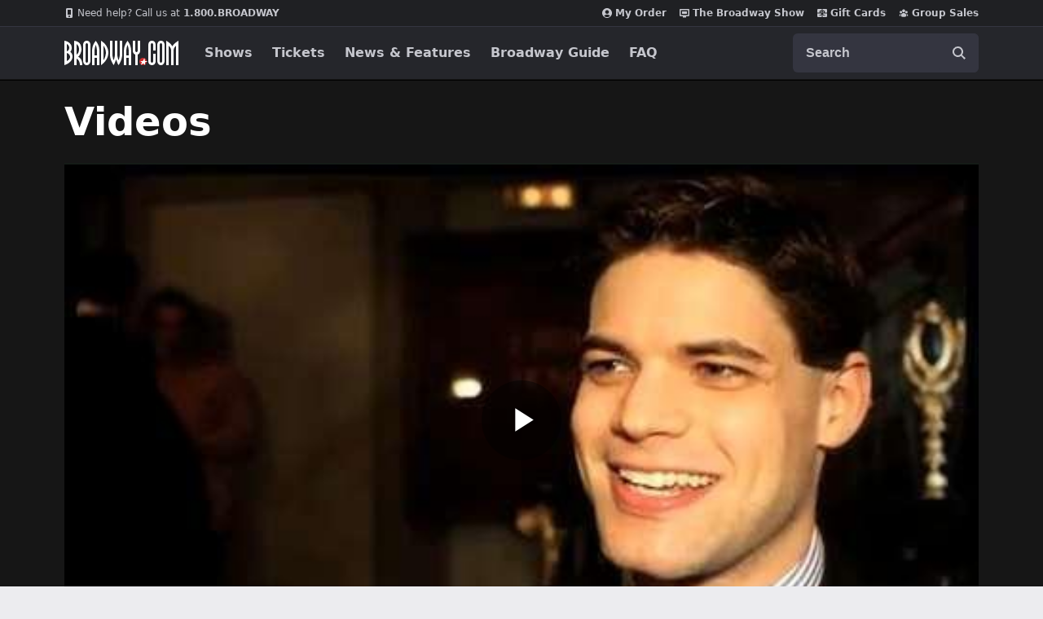

--- FILE ---
content_type: text/html; charset=utf-8
request_url: https://www.google.com/recaptcha/api2/aframe
body_size: 182
content:
<!DOCTYPE HTML><html><head><meta http-equiv="content-type" content="text/html; charset=UTF-8"></head><body><script nonce="Y7M_VUe8RYdovenBavluGQ">/** Anti-fraud and anti-abuse applications only. See google.com/recaptcha */ try{var clients={'sodar':'https://pagead2.googlesyndication.com/pagead/sodar?'};window.addEventListener("message",function(a){try{if(a.source===window.parent){var b=JSON.parse(a.data);var c=clients[b['id']];if(c){var d=document.createElement('img');d.src=c+b['params']+'&rc='+(localStorage.getItem("rc::a")?sessionStorage.getItem("rc::b"):"");window.document.body.appendChild(d);sessionStorage.setItem("rc::e",parseInt(sessionStorage.getItem("rc::e")||0)+1);localStorage.setItem("rc::h",'1768696616567');}}}catch(b){}});window.parent.postMessage("_grecaptcha_ready", "*");}catch(b){}</script></body></html>

--- FILE ---
content_type: application/javascript
request_url: https://static.broadway.com/js/compiled/base.f21b85f66ca1.js
body_size: 145054
content:
(()=>{var e={44823:()=>{"undefined"!=typeof document&&function(e){var t;function n(){t||(t=!0,e())}["interactive","complete"].indexOf(document.readyState)>=0?e():(t=!1,document.addEventListener("DOMContentLoaded",n,!1),window.addEventListener("load",n,!1))}((function(){var e=!0,t=!1,n=null;function r(e){return!!(e&&e!==document&&"HTML"!==e.nodeName&&"BODY"!==e.nodeName&&"classList"in e&&"contains"in e.classList)}function o(e){e.classList.contains("focus-visible")||(e.classList.add("focus-visible"),e.setAttribute("data-focus-visible-added",""))}function i(t){e=!1}function a(){document.addEventListener("mousemove",u),document.addEventListener("mousedown",u),document.addEventListener("mouseup",u),document.addEventListener("pointermove",u),document.addEventListener("pointerdown",u),document.addEventListener("pointerup",u),document.addEventListener("touchmove",u),document.addEventListener("touchstart",u),document.addEventListener("touchend",u)}function u(t){"html"!==t.target.nodeName.toLowerCase()&&(e=!1,document.removeEventListener("mousemove",u),document.removeEventListener("mousedown",u),document.removeEventListener("mouseup",u),document.removeEventListener("pointermove",u),document.removeEventListener("pointerdown",u),document.removeEventListener("pointerup",u),document.removeEventListener("touchmove",u),document.removeEventListener("touchstart",u),document.removeEventListener("touchend",u))}document.addEventListener("keydown",(function(t){9===t.keyCode&&(r(document.activeElement)&&o(document.activeElement),e=!0)}),!0),document.addEventListener("mousedown",i,!0),document.addEventListener("pointerdown",i,!0),document.addEventListener("touchstart",i,!0),document.addEventListener("focus",(function(t){r(t.target)&&e&&o(t.target)}),!0),document.addEventListener("blur",(function(e){var o;r(e.target)&&(e.target.classList.contains("focus-visible")||e.target.hasAttribute("data-focus-visible-added"))&&(t=!0,window.clearTimeout(n),n=window.setTimeout((function(){t=!1,window.clearTimeout(n)}),100),(o=e.target).hasAttribute("data-focus-visible-added")&&(o.classList.remove("focus-visible"),o.removeAttribute("data-focus-visible-added")))}),!0),document.addEventListener("visibilitychange",(function(n){"hidden"==document.visibilityState&&(t&&(e=!0),a())}),!0),a(),document.body.classList.add("js-focus-visible")}))},28036:e=>{var t,n;t="undefined"!=typeof window?window:{},n=function(e,t){"use strict";var n,r;if(function(){var t,n={lazyClass:"lazyload",loadedClass:"lazyloaded",loadingClass:"lazyloading",preloadClass:"lazypreload",errorClass:"lazyerror",autosizesClass:"lazyautosizes",srcAttr:"data-src",srcsetAttr:"data-srcset",sizesAttr:"data-sizes",minSize:40,customMedia:{},init:!0,expFactor:1.5,hFac:.8,loadMode:2,loadHidden:!0,ricTimeout:0,throttleDelay:125};for(t in r=e.lazySizesConfig||e.lazysizesConfig||{},n)t in r||(r[t]=n[t])}(),!t||!t.getElementsByClassName)return{init:function(){},cfg:r,noSupport:!0};var o=t.documentElement,i=e.Date,a=e.HTMLPictureElement,u="addEventListener",l="getAttribute",s=e[u],c=e.setTimeout,f=e.requestAnimationFrame||c,d=e.requestIdleCallback,p=/^picture$/i,h=["load","error","lazyincluded","_lazyloaded"],v={},g=Array.prototype.forEach,m=function(e,t){return v[t]||(v[t]=new RegExp("(\\s|^)"+t+"(\\s|$)")),v[t].test(e[l]("class")||"")&&v[t]},y=function(e,t){m(e,t)||e.setAttribute("class",(e[l]("class")||"").trim()+" "+t)},b=function(e,t){var n;(n=m(e,t))&&e.setAttribute("class",(e[l]("class")||"").replace(n," "))},w=function(e,t,n){var r=n?u:"removeEventListener";n&&w(e,t),h.forEach((function(n){e[r](n,t)}))},x=function(e,r,o,i,a){var u=t.createEvent("Event");return o||(o={}),o.instance=n,u.initEvent(r,!i,!a),u.detail=o,e.dispatchEvent(u),u},S=function(t,n){var o;!a&&(o=e.picturefill||r.pf)?(n&&n.src&&!t[l]("srcset")&&t.setAttribute("srcset",n.src),o({reevaluate:!0,elements:[t]})):n&&n.src&&(t.src=n.src)},E=function(e,t){return(getComputedStyle(e,null)||{})[t]},k=function(e,t,n){for(n=n||e.offsetWidth;n<r.minSize&&t&&!e._lazysizesWidth;)n=t.offsetWidth,t=t.parentNode;return n},C=function(){var e,n,r=[],o=[],i=r,a=function(){var t=i;for(i=r.length?o:r,e=!0,n=!1;t.length;)t.shift()();e=!1},u=function(r,o){e&&!o?r.apply(this,arguments):(i.push(r),n||(n=!0,(t.hidden?c:f)(a)))};return u._lsFlush=a,u}(),_=function(e,t){return t?function(){C(e)}:function(){var t=this,n=arguments;C((function(){e.apply(t,n)}))}},T=function(e){var t,n=0,o=r.throttleDelay,a=r.ricTimeout,u=function(){t=!1,n=i.now(),e()},l=d&&a>49?function(){d(u,{timeout:a}),a!==r.ricTimeout&&(a=r.ricTimeout)}:_((function(){c(u)}),!0);return function(e){var r;(e=!0===e)&&(a=33),t||(t=!0,(r=o-(i.now()-n))<0&&(r=0),e||r<9?l():c(l,r))}},O=function(e){var t,n,r=99,o=function(){t=null,e()},a=function(){var e=i.now()-n;e<r?c(a,r-e):(d||o)(o)};return function(){n=i.now(),t||(t=c(a,r))}},P=function(){var a,f,d,h,v,k,P,N,A,L,R,j,D=/^img$/i,M=/^iframe$/i,F="onscroll"in e&&!/(gle|ing)bot/.test(navigator.userAgent),z=0,H=0,U=0,B=-1,W=function(e){U--,(!e||U<0||!e.target)&&(U=0)},q=function(e){return null==j&&(j="hidden"==E(t.body,"visibility")),j||"hidden"!=E(e.parentNode,"visibility")&&"hidden"!=E(e,"visibility")},V=function(e,n){var r,i=e,a=q(e);for(N-=n,R+=n,A-=n,L+=n;a&&(i=i.offsetParent)&&i!=t.body&&i!=o;)(a=(E(i,"opacity")||1)>0)&&"visible"!=E(i,"overflow")&&(r=i.getBoundingClientRect(),a=L>r.left&&A<r.right&&R>r.top-1&&N<r.bottom+1);return a},$=function(){var e,i,u,s,c,d,p,v,g,m,y,b,w=n.elements;if((h=r.loadMode)&&U<8&&(e=w.length)){for(i=0,B++;i<e;i++)if(w[i]&&!w[i]._lazyRace)if(!F||n.prematureUnveil&&n.prematureUnveil(w[i]))ee(w[i]);else if((v=w[i][l]("data-expand"))&&(d=1*v)||(d=H),m||(m=!r.expand||r.expand<1?o.clientHeight>500&&o.clientWidth>500?500:370:r.expand,n._defEx=m,y=m*r.expFactor,b=r.hFac,j=null,H<y&&U<1&&B>2&&h>2&&!t.hidden?(H=y,B=0):H=h>1&&B>1&&U<6?m:z),g!==d&&(k=innerWidth+d*b,P=innerHeight+d,p=-1*d,g=d),u=w[i].getBoundingClientRect(),(R=u.bottom)>=p&&(N=u.top)<=P&&(L=u.right)>=p*b&&(A=u.left)<=k&&(R||L||A||N)&&(r.loadHidden||q(w[i]))&&(f&&U<3&&!v&&(h<3||B<4)||V(w[i],d))){if(ee(w[i]),c=!0,U>9)break}else!c&&f&&!s&&U<4&&B<4&&h>2&&(a[0]||r.preloadAfterLoad)&&(a[0]||!v&&(R||L||A||N||"auto"!=w[i][l](r.sizesAttr)))&&(s=a[0]||w[i]);s&&!c&&ee(s)}},Q=T($),K=function(e){var t=e.target;t._lazyCache?delete t._lazyCache:(W(e),y(t,r.loadedClass),b(t,r.loadingClass),w(t,Y),x(t,"lazyloaded"))},G=_(K),Y=function(e){G({target:e.target})},X=function(e,t){try{e.contentWindow.location.replace(t)}catch(n){e.src=t}},J=function(e){var t,n=e[l](r.srcsetAttr);(t=r.customMedia[e[l]("data-media")||e[l]("media")])&&e.setAttribute("media",t),n&&e.setAttribute("srcset",n)},Z=_((function(e,t,n,o,i){var a,u,s,f,h,v;(h=x(e,"lazybeforeunveil",t)).defaultPrevented||(o&&(n?y(e,r.autosizesClass):e.setAttribute("sizes",o)),u=e[l](r.srcsetAttr),a=e[l](r.srcAttr),i&&(f=(s=e.parentNode)&&p.test(s.nodeName||"")),v=t.firesLoad||"src"in e&&(u||a||f),h={target:e},y(e,r.loadingClass),v&&(clearTimeout(d),d=c(W,2500),w(e,Y,!0)),f&&g.call(s.getElementsByTagName("source"),J),u?e.setAttribute("srcset",u):a&&!f&&(M.test(e.nodeName)?X(e,a):e.src=a),i&&(u||f)&&S(e,{src:a})),e._lazyRace&&delete e._lazyRace,b(e,r.lazyClass),C((function(){var t=e.complete&&e.naturalWidth>1;v&&!t||(t&&y(e,"ls-is-cached"),K(h),e._lazyCache=!0,c((function(){"_lazyCache"in e&&delete e._lazyCache}),9)),"lazy"==e.loading&&U--}),!0)})),ee=function(e){if(!e._lazyRace){var t,n=D.test(e.nodeName),o=n&&(e[l](r.sizesAttr)||e[l]("sizes")),i="auto"==o;(!i&&f||!n||!e[l]("src")&&!e.srcset||e.complete||m(e,r.errorClass)||!m(e,r.lazyClass))&&(t=x(e,"lazyunveilread").detail,i&&I.updateElem(e,!0,e.offsetWidth),e._lazyRace=!0,U++,Z(e,t,i,o,n))}},te=O((function(){r.loadMode=3,Q()})),ne=function(){3==r.loadMode&&(r.loadMode=2),te()},re=function(){if(!f){if(i.now()-v<999)return void c(re,999);f=!0,r.loadMode=3,Q(),s("scroll",ne,!0)}};return{_:function(){v=i.now(),n.elements=t.getElementsByClassName(r.lazyClass),a=t.getElementsByClassName(r.lazyClass+" "+r.preloadClass),s("scroll",Q,!0),s("resize",Q,!0),e.MutationObserver?new MutationObserver(Q).observe(o,{childList:!0,subtree:!0,attributes:!0}):(o[u]("DOMNodeInserted",Q,!0),o[u]("DOMAttrModified",Q,!0),setInterval(Q,999)),s("hashchange",Q,!0),["focus","mouseover","click","load","transitionend","animationend"].forEach((function(e){t[u](e,Q,!0)})),/d$|^c/.test(t.readyState)?re():(s("load",re),t[u]("DOMContentLoaded",Q),c(re,2e4)),n.elements.length?($(),C._lsFlush()):Q()},checkElems:Q,unveil:ee,_aLSL:ne}}(),I=function(){var e,n=_((function(e,t,n,r){var o,i,a;if(e._lazysizesWidth=r,r+="px",e.setAttribute("sizes",r),p.test(t.nodeName||""))for(i=0,a=(o=t.getElementsByTagName("source")).length;i<a;i++)o[i].setAttribute("sizes",r);n.detail.dataAttr||S(e,n.detail)})),o=function(e,t,r){var o,i=e.parentNode;i&&(r=k(e,i,r),(o=x(e,"lazybeforesizes",{width:r,dataAttr:!!t})).defaultPrevented||(r=o.detail.width)&&r!==e._lazysizesWidth&&n(e,i,o,r))},i=O((function(){var t,n=e.length;if(n)for(t=0;t<n;t++)o(e[t])}));return{_:function(){e=t.getElementsByClassName(r.autosizesClass),s("resize",i)},checkElems:i,updateElem:o}}(),N=function(){!N.i&&t.getElementsByClassName&&(N.i=!0,I._(),P._())};return c((function(){r.init&&N()})),n={cfg:r,autoSizer:I,loader:P,init:N,uP:S,aC:y,rC:b,hC:m,fire:x,gW:k,rAF:C}}(t,t.document),t.lazySizes=n,e.exports&&(e.exports=n)},98101:e=>{"use strict";e.exports=function(){jQuery(document).ready((function(e){var t={$control:e(".aria-nav-controls-js"),isOpen:!1},n={$control:e('.aria-nav-controls-js[aria-controls="aria-nav-search-js"]'),$flyout:e("#aria-nav-search-js"),isOpen:!1};e(".aria-nav-controls-js").on("click.globalNav",(function(r){var o=e(this),i=e(".global-nav-js"),a=e(".global-mask-js");a.off("click"),o.is(n.$control)?(n.isOpen=!n.isOpen,t.isOpen=!1):(t.isOpen=!t.isOpen,n.isOpen=!1),e("html, body").toggleClass("no-scroll",t.isOpen),i.toggleClass("global-nav--solid",t.isOpen),t.$control.attr("aria-pressed",t.isOpen),n.$control.attr("aria-pressed",n.isOpen),n.$flyout.attr("aria-hidden",!n.isOpen),n.isOpen?(a.show(),a.on("click",(function(){n.$control.eq(0).trigger("click.globalNav")})),e("#nav-typeahead-js").focus()):a.hide(),e(".global-nav-js").attr("aria-expanded",t.isOpen||n.isOpen)})),window.onpageshow=function(){e('.aria-nav-controls-js[aria-pressed="true"]').length&&e('.aria-nav-controls-js[aria-pressed="true"]').click(),e('.aria-nav-controls-js[aria-pressed="true"]').length&&e('.aria-nav-controls-js[aria-pressed="true"]').eq(0).click()},e(".global-navigation-container").on("keydown",(function(t){if(9===t.keyCode){if("true"===e(this).attr("aria-expanded")){const n=e(".nav-bar__logo-link").get()[0],r=e(".nav-flyout-menu-link").get(),o=document.activeElement,i=r[r.length-1];t.shiftKey?o===n&&(t.preventDefault(),i.focus()):o===i&&(t.preventDefault(),n.focus())}}}))}))}},98867:(e,t,n)=>{"use strict";var r=n(19755);e.exports=function(e){var t,n,o,i,a=window.OnetrustActiveGroups,u=!a||a&&a.includes("C0003"),l=r(".announcement-js"),s=r(".close-announcement-js"),c=new Date(e),f=604800,d=document.cookie,p=d.indexOf("last_announcement="),h=d.indexOf("closed_announcement=");BWY&&BWY.responsive?l.prependTo(".announcement-hook-js"):l.insertAfter(".announcement-hook-js"),-1!=p&&(n=p+18,-1==(o=d.indexOf(";",n))&&(o=d.length),i=d.slice(n,o),i=decodeURIComponent(i),i=new Date(i)),t=-1!=h,(!i||c.getTime()>i.getTime()||!t)&&(l.css("background-color","#064F9E"),l.removeClass("visually-hidden"));const v="https:"===document.location.protocol;c=encodeURIComponent(c),u&&(document.cookie="last_announcement="+c+"; path=/; max-age="+f+(v?";secure":"")),s.click((function(){u&&(document.cookie="closed_announcement='1'; path=/; max-age=604800"+(v?";secure":"")),l.addClass("hide")}))}},70113:e=>{"use strict";e.exports=function(e,t,n){var r;return function(){var o=this,i=arguments;function a(){n||e.apply(o,i),r=null}r?clearTimeout(r):n&&e.apply(o,i),r=setTimeout(a,t||100)}}},11983:(e,t,n)=>{"use strict";n(15033),n(88033),n(72863),n(56141),n(74316),n(117),n(86863),n(30290),n(44007),n(91235),n(58930),n(31794),n(96337),n(35666)},40919:(e,t,n)=>{n(11983)},15033:(e,t,n)=>{n(98997),n(57944),n(65388),n(10266),n(57557),n(63386),n(30081),n(54943),n(40192),n(24371),n(17026),n(16736),n(7260),n(4649),n(88325),n(52798),n(86911),n(84394),n(78769),n(729),n(99383),n(19315),n(15072),n(10348),n(71028),n(2610),n(64007),n(87616),n(86762),n(43316),n(93019),n(40293),n(60640),n(96589),n(93210),n(12372),n(30511),n(6781),n(74434),n(14783),n(95521),n(94093),n(86378),n(52380),n(2803),n(63725),n(7977),n(14192),n(2940),n(35731),n(79382),n(38877),n(22539),n(39820),n(28417),n(74333),n(82858),n(22058),n(95472),n(57001),n(57492),n(50447),n(65624),n(51263),n(65193),n(28241),n(96723),n(9394),n(66938),n(11961),n(69659),n(23354),n(99620),n(638),n(32338),n(20641),n(21575),n(75611),n(91033),n(50160),n(65271),n(18221),n(92523),n(65441),n(88375),n(9106),n(9139),n(33352),n(53289),n(35943),n(59483),n(88292),n(86174),n(86975),n(71412),n(30360),n(18394),n(83118),n(78772),n(71308),n(87080),n(58615),n(35244),n(39544),n(45475),n(33770),n(5201),n(61385),n(12813),n(82509),n(98253),n(57391),n(33307),n(63315),n(12920),n(95443),n(69815),n(43771),n(76935),n(17846),n(56403),n(51200),n(30951),n(10029),n(69310),n(66722),n(18372),n(14604),n(84781),n(38416),n(24395),n(49649),n(32475),n(12924),n(16337),n(83286),n(47225),n(68766),e.exports=n(14411)},72863:(e,t,n)=>{n(98125),e.exports=n(14411).Array.flatMap},88033:(e,t,n)=>{n(49348),e.exports=n(14411).Array.includes},58930:(e,t,n)=>{n(1768),e.exports=n(14411).Object.entries},44007:(e,t,n)=>{n(59223),e.exports=n(14411).Object.getOwnPropertyDescriptors},91235:(e,t,n)=>{n(67442),e.exports=n(14411).Object.values},31794:(e,t,n)=>{"use strict";n(12813),n(14936),e.exports=n(14411).Promise.finally},74316:(e,t,n)=>{n(20239),e.exports=n(14411).String.padEnd},56141:(e,t,n)=>{n(28755),e.exports=n(14411).String.padStart},86863:(e,t,n)=>{n(66948),e.exports=n(14411).String.trimRight},117:(e,t,n)=>{n(53412),e.exports=n(14411).String.trimLeft},30290:(e,t,n)=>{n(78284),e.exports=n(38833).f("asyncIterator")},23079:e=>{e.exports=function(e){if("function"!=typeof e)throw TypeError(e+" is not a function!");return e}},23373:(e,t,n)=>{var r=n(89426);e.exports=function(e,t){if("number"!=typeof e&&"Number"!=r(e))throw TypeError(t);return+e}},12802:(e,t,n)=>{var r=n(9739)("unscopables"),o=Array.prototype;null==o[r]&&n(98442)(o,r,{}),e.exports=function(e){o[r][e]=!0}},9959:(e,t,n)=>{"use strict";var r=n(7384)(!0);e.exports=function(e,t,n){return t+(n?r(e,t).length:1)}},30599:e=>{e.exports=function(e,t,n,r){if(!(e instanceof t)||void 0!==r&&r in e)throw TypeError(n+": incorrect invocation!");return e}},59719:(e,t,n)=>{var r=n(17481);e.exports=function(e){if(!r(e))throw TypeError(e+" is not an object!");return e}},4893:(e,t,n)=>{"use strict";var r=n(54200),o=n(15044),i=n(61838);e.exports=[].copyWithin||function(e,t){var n=r(this),a=i(n.length),u=o(e,a),l=o(t,a),s=arguments.length>2?arguments[2]:void 0,c=Math.min((void 0===s?a:o(s,a))-l,a-u),f=1;for(l<u&&u<l+c&&(f=-1,l+=c-1,u+=c-1);c-- >0;)l in n?n[u]=n[l]:delete n[u],u+=f,l+=f;return n}},70852:(e,t,n)=>{"use strict";var r=n(54200),o=n(15044),i=n(61838);e.exports=function(e){for(var t=r(this),n=i(t.length),a=arguments.length,u=o(a>1?arguments[1]:void 0,n),l=a>2?arguments[2]:void 0,s=void 0===l?n:o(l,n);s>u;)t[u++]=e;return t}},61545:(e,t,n)=>{var r=n(8500),o=n(61838),i=n(15044);e.exports=function(e){return function(t,n,a){var u,l=r(t),s=o(l.length),c=i(a,s);if(e&&n!=n){for(;s>c;)if((u=l[c++])!=u)return!0}else for(;s>c;c++)if((e||c in l)&&l[c]===n)return e||c||0;return!e&&-1}}},66934:(e,t,n)=>{var r=n(82794),o=n(60975),i=n(54200),a=n(61838),u=n(44087);e.exports=function(e,t){var n=1==e,l=2==e,s=3==e,c=4==e,f=6==e,d=5==e||f,p=t||u;return function(t,u,h){for(var v,g,m=i(t),y=o(m),b=r(u,h,3),w=a(y.length),x=0,S=n?p(t,w):l?p(t,0):void 0;w>x;x++)if((d||x in y)&&(g=b(v=y[x],x,m),e))if(n)S[x]=g;else if(g)switch(e){case 3:return!0;case 5:return v;case 6:return x;case 2:S.push(v)}else if(c)return!1;return f?-1:s||c?c:S}}},9857:(e,t,n)=>{var r=n(23079),o=n(54200),i=n(60975),a=n(61838);e.exports=function(e,t,n,u,l){r(t);var s=o(e),c=i(s),f=a(s.length),d=l?f-1:0,p=l?-1:1;if(n<2)for(;;){if(d in c){u=c[d],d+=p;break}if(d+=p,l?d<0:f<=d)throw TypeError("Reduce of empty array with no initial value")}for(;l?d>=0:f>d;d+=p)d in c&&(u=t(u,c[d],d,s));return u}},54849:(e,t,n)=>{var r=n(17481),o=n(40689),i=n(9739)("species");e.exports=function(e){var t;return o(e)&&("function"!=typeof(t=e.constructor)||t!==Array&&!o(t.prototype)||(t=void 0),r(t)&&null===(t=t[i])&&(t=void 0)),void 0===t?Array:t}},44087:(e,t,n)=>{var r=n(54849);e.exports=function(e,t){return new(r(e))(t)}},46966:(e,t,n)=>{"use strict";var r=n(23079),o=n(17481),i=n(16137),a=[].slice,u={},l=function(e,t,n){if(!(t in u)){for(var r=[],o=0;o<t;o++)r[o]="a["+o+"]";u[t]=Function("F,a","return new F("+r.join(",")+")")}return u[t](e,n)};e.exports=Function.bind||function(e){var t=r(this),n=a.call(arguments,1),u=function(){var r=n.concat(a.call(arguments));return this instanceof u?l(t,r.length,r):i(t,r,e)};return o(t.prototype)&&(u.prototype=t.prototype),u}},12845:(e,t,n)=>{var r=n(89426),o=n(9739)("toStringTag"),i="Arguments"==r(function(){return arguments}());e.exports=function(e){var t,n,a;return void 0===e?"Undefined":null===e?"Null":"string"==typeof(n=function(e,t){try{return e[t]}catch(e){}}(t=Object(e),o))?n:i?r(t):"Object"==(a=r(t))&&"function"==typeof t.callee?"Arguments":a}},89426:e=>{var t={}.toString;e.exports=function(e){return t.call(e).slice(8,-1)}},95144:(e,t,n)=>{"use strict";var r=n(83530).f,o=n(62545),i=n(24092),a=n(82794),u=n(30599),l=n(62971),s=n(19121),c=n(78611),f=n(75993),d=n(51916),p=n(82153).fastKey,h=n(91603),v=d?"_s":"size",g=function(e,t){var n,r=p(t);if("F"!==r)return e._i[r];for(n=e._f;n;n=n.n)if(n.k==t)return n};e.exports={getConstructor:function(e,t,n,s){var c=e((function(e,r){u(e,c,t,"_i"),e._t=t,e._i=o(null),e._f=void 0,e._l=void 0,e[v]=0,null!=r&&l(r,n,e[s],e)}));return i(c.prototype,{clear:function(){for(var e=h(this,t),n=e._i,r=e._f;r;r=r.n)r.r=!0,r.p&&(r.p=r.p.n=void 0),delete n[r.i];e._f=e._l=void 0,e[v]=0},delete:function(e){var n=h(this,t),r=g(n,e);if(r){var o=r.n,i=r.p;delete n._i[r.i],r.r=!0,i&&(i.n=o),o&&(o.p=i),n._f==r&&(n._f=o),n._l==r&&(n._l=i),n[v]--}return!!r},forEach:function(e){h(this,t);for(var n,r=a(e,arguments.length>1?arguments[1]:void 0,3);n=n?n.n:this._f;)for(r(n.v,n.k,this);n&&n.r;)n=n.p},has:function(e){return!!g(h(this,t),e)}}),d&&r(c.prototype,"size",{get:function(){return h(this,t)[v]}}),c},def:function(e,t,n){var r,o,i=g(e,t);return i?i.v=n:(e._l=i={i:o=p(t,!0),k:t,v:n,p:r=e._l,n:void 0,r:!1},e._f||(e._f=i),r&&(r.n=i),e[v]++,"F"!==o&&(e._i[o]=i)),e},getEntry:g,setStrong:function(e,t,n){s(e,t,(function(e,n){this._t=h(e,t),this._k=n,this._l=void 0}),(function(){for(var e=this,t=e._k,n=e._l;n&&n.r;)n=n.p;return e._t&&(e._l=n=n?n.n:e._t._f)?c(0,"keys"==t?n.k:"values"==t?n.v:[n.k,n.v]):(e._t=void 0,c(1))}),n?"entries":"values",!n,!0),f(t)}}},33503:(e,t,n)=>{"use strict";var r=n(24092),o=n(82153).getWeak,i=n(59719),a=n(17481),u=n(30599),l=n(62971),s=n(66934),c=n(41063),f=n(91603),d=s(5),p=s(6),h=0,v=function(e){return e._l||(e._l=new g)},g=function(){this.a=[]},m=function(e,t){return d(e.a,(function(e){return e[0]===t}))};g.prototype={get:function(e){var t=m(this,e);if(t)return t[1]},has:function(e){return!!m(this,e)},set:function(e,t){var n=m(this,e);n?n[1]=t:this.a.push([e,t])},delete:function(e){var t=p(this.a,(function(t){return t[0]===e}));return~t&&this.a.splice(t,1),!!~t}},e.exports={getConstructor:function(e,t,n,i){var s=e((function(e,r){u(e,s,t,"_i"),e._t=t,e._i=h++,e._l=void 0,null!=r&&l(r,n,e[i],e)}));return r(s.prototype,{delete:function(e){if(!a(e))return!1;var n=o(e);return!0===n?v(f(this,t)).delete(e):n&&c(n,this._i)&&delete n[this._i]},has:function(e){if(!a(e))return!1;var n=o(e);return!0===n?v(f(this,t)).has(e):n&&c(n,this._i)}}),s},def:function(e,t,n){var r=o(i(t),!0);return!0===r?v(e).set(t,n):r[e._i]=n,e},ufstore:v}},58091:(e,t,n)=>{"use strict";var r=n(56341),o=n(35366),i=n(1564),a=n(24092),u=n(82153),l=n(62971),s=n(30599),c=n(17481),f=n(71240),d=n(61461),p=n(21309),h=n(94805);e.exports=function(e,t,n,v,g,m){var y=r[e],b=y,w=g?"set":"add",x=b&&b.prototype,S={},E=function(e){var t=x[e];i(x,e,"delete"==e||"has"==e?function(e){return!(m&&!c(e))&&t.call(this,0===e?0:e)}:"get"==e?function(e){return m&&!c(e)?void 0:t.call(this,0===e?0:e)}:"add"==e?function(e){return t.call(this,0===e?0:e),this}:function(e,n){return t.call(this,0===e?0:e,n),this})};if("function"==typeof b&&(m||x.forEach&&!f((function(){(new b).entries().next()})))){var k=new b,C=k[w](m?{}:-0,1)!=k,_=f((function(){k.has(1)})),T=d((function(e){new b(e)})),O=!m&&f((function(){for(var e=new b,t=5;t--;)e[w](t,t);return!e.has(-0)}));T||((b=t((function(t,n){s(t,b,e);var r=h(new y,t,b);return null!=n&&l(n,g,r[w],r),r}))).prototype=x,x.constructor=b),(_||O)&&(E("delete"),E("has"),g&&E("get")),(O||C)&&E(w),m&&x.clear&&delete x.clear}else b=v.getConstructor(t,e,g,w),a(b.prototype,n),u.NEED=!0;return p(b,e),S[e]=b,o(o.G+o.W+o.F*(b!=y),S),m||v.setStrong(b,e,g),b}},14411:e=>{var t=e.exports={version:"2.6.12"};"number"==typeof __e&&(__e=t)},51676:(e,t,n)=>{"use strict";var r=n(83530),o=n(21761);e.exports=function(e,t,n){t in e?r.f(e,t,o(0,n)):e[t]=n}},82794:(e,t,n)=>{var r=n(23079);e.exports=function(e,t,n){if(r(e),void 0===t)return e;switch(n){case 1:return function(n){return e.call(t,n)};case 2:return function(n,r){return e.call(t,n,r)};case 3:return function(n,r,o){return e.call(t,n,r,o)}}return function(){return e.apply(t,arguments)}}},41792:(e,t,n)=>{"use strict";var r=n(71240),o=Date.prototype.getTime,i=Date.prototype.toISOString,a=function(e){return e>9?e:"0"+e};e.exports=r((function(){return"0385-07-25T07:06:39.999Z"!=i.call(new Date(-50000000000001))}))||!r((function(){i.call(new Date(NaN))}))?function(){if(!isFinite(o.call(this)))throw RangeError("Invalid time value");var e=this,t=e.getUTCFullYear(),n=e.getUTCMilliseconds(),r=t<0?"-":t>9999?"+":"";return r+("00000"+Math.abs(t)).slice(r?-6:-4)+"-"+a(e.getUTCMonth()+1)+"-"+a(e.getUTCDate())+"T"+a(e.getUTCHours())+":"+a(e.getUTCMinutes())+":"+a(e.getUTCSeconds())+"."+(n>99?n:"0"+a(n))+"Z"}:i},27687:(e,t,n)=>{"use strict";var r=n(59719),o=n(9241),i="number";e.exports=function(e){if("string"!==e&&e!==i&&"default"!==e)throw TypeError("Incorrect hint");return o(r(this),e!=i)}},13589:e=>{e.exports=function(e){if(null==e)throw TypeError("Can't call method on  "+e);return e}},51916:(e,t,n)=>{e.exports=!n(71240)((function(){return 7!=Object.defineProperty({},"a",{get:function(){return 7}}).a}))},83383:(e,t,n)=>{var r=n(17481),o=n(56341).document,i=r(o)&&r(o.createElement);e.exports=function(e){return i?o.createElement(e):{}}},97590:e=>{e.exports="constructor,hasOwnProperty,isPrototypeOf,propertyIsEnumerable,toLocaleString,toString,valueOf".split(",")},4535:(e,t,n)=>{var r=n(15825),o=n(32520),i=n(41144);e.exports=function(e){var t=r(e),n=o.f;if(n)for(var a,u=n(e),l=i.f,s=0;u.length>s;)l.call(e,a=u[s++])&&t.push(a);return t}},35366:(e,t,n)=>{var r=n(56341),o=n(14411),i=n(98442),a=n(1564),u=n(82794),l=function(e,t,n){var s,c,f,d,p=e&l.F,h=e&l.G,v=e&l.S,g=e&l.P,m=e&l.B,y=h?r:v?r[t]||(r[t]={}):(r[t]||{}).prototype,b=h?o:o[t]||(o[t]={}),w=b.prototype||(b.prototype={});for(s in h&&(n=t),n)f=((c=!p&&y&&void 0!==y[s])?y:n)[s],d=m&&c?u(f,r):g&&"function"==typeof f?u(Function.call,f):f,y&&a(y,s,f,e&l.U),b[s]!=f&&i(b,s,d),g&&w[s]!=f&&(w[s]=f)};r.core=o,l.F=1,l.G=2,l.S=4,l.P=8,l.B=16,l.W=32,l.U=64,l.R=128,e.exports=l},46881:(e,t,n)=>{var r=n(9739)("match");e.exports=function(e){var t=/./;try{"/./"[e](t)}catch(n){try{return t[r]=!1,!"/./"[e](t)}catch(e){}}return!0}},71240:e=>{e.exports=function(e){try{return!!e()}catch(e){return!0}}},25307:(e,t,n)=>{"use strict";n(58615);var r=n(1564),o=n(98442),i=n(71240),a=n(13589),u=n(9739),l=n(18868),s=u("species"),c=!i((function(){var e=/./;return e.exec=function(){var e=[];return e.groups={a:"7"},e},"7"!=="".replace(e,"$<a>")})),f=function(){var e=/(?:)/,t=e.exec;e.exec=function(){return t.apply(this,arguments)};var n="ab".split(e);return 2===n.length&&"a"===n[0]&&"b"===n[1]}();e.exports=function(e,t,n){var d=u(e),p=!i((function(){var t={};return t[d]=function(){return 7},7!=""[e](t)})),h=p?!i((function(){var t=!1,n=/a/;return n.exec=function(){return t=!0,null},"split"===e&&(n.constructor={},n.constructor[s]=function(){return n}),n[d](""),!t})):void 0;if(!p||!h||"replace"===e&&!c||"split"===e&&!f){var v=/./[d],g=n(a,d,""[e],(function(e,t,n,r,o){return t.exec===l?p&&!o?{done:!0,value:v.call(t,n,r)}:{done:!0,value:e.call(n,t,r)}:{done:!1}})),m=g[0],y=g[1];r(String.prototype,e,m),o(RegExp.prototype,d,2==t?function(e,t){return y.call(e,this,t)}:function(e){return y.call(e,this)})}}},6439:(e,t,n)=>{"use strict";var r=n(59719);e.exports=function(){var e=r(this),t="";return e.global&&(t+="g"),e.ignoreCase&&(t+="i"),e.multiline&&(t+="m"),e.unicode&&(t+="u"),e.sticky&&(t+="y"),t}},3885:(e,t,n)=>{"use strict";var r=n(40689),o=n(17481),i=n(61838),a=n(82794),u=n(9739)("isConcatSpreadable");e.exports=function e(t,n,l,s,c,f,d,p){for(var h,v,g=c,m=0,y=!!d&&a(d,p,3);m<s;){if(m in l){if(h=y?y(l[m],m,n):l[m],v=!1,o(h)&&(v=void 0!==(v=h[u])?!!v:r(h)),v&&f>0)g=e(t,n,h,i(h.length),g,f-1)-1;else{if(g>=9007199254740991)throw TypeError();t[g]=h}g++}m++}return g}},62971:(e,t,n)=>{var r=n(82794),o=n(55539),i=n(63894),a=n(59719),u=n(61838),l=n(18444),s={},c={},f=e.exports=function(e,t,n,f,d){var p,h,v,g,m=d?function(){return e}:l(e),y=r(n,f,t?2:1),b=0;if("function"!=typeof m)throw TypeError(e+" is not iterable!");if(i(m)){for(p=u(e.length);p>b;b++)if((g=t?y(a(h=e[b])[0],h[1]):y(e[b]))===s||g===c)return g}else for(v=m.call(e);!(h=v.next()).done;)if((g=o(v,y,h.value,t))===s||g===c)return g};f.BREAK=s,f.RETURN=c},65979:(e,t,n)=>{e.exports=n(97355)("native-function-to-string",Function.toString)},56341:e=>{var t=e.exports="undefined"!=typeof window&&window.Math==Math?window:"undefined"!=typeof self&&self.Math==Math?self:Function("return this")();"number"==typeof __g&&(__g=t)},41063:e=>{var t={}.hasOwnProperty;e.exports=function(e,n){return t.call(e,n)}},98442:(e,t,n)=>{var r=n(83530),o=n(21761);e.exports=n(51916)?function(e,t,n){return r.f(e,t,o(1,n))}:function(e,t,n){return e[t]=n,e}},26137:(e,t,n)=>{var r=n(56341).document;e.exports=r&&r.documentElement},44352:(e,t,n)=>{e.exports=!n(51916)&&!n(71240)((function(){return 7!=Object.defineProperty(n(83383)("div"),"a",{get:function(){return 7}}).a}))},94805:(e,t,n)=>{var r=n(17481),o=n(87135).set;e.exports=function(e,t,n){var i,a=t.constructor;return a!==n&&"function"==typeof a&&(i=a.prototype)!==n.prototype&&r(i)&&o&&o(e,i),e}},16137:e=>{e.exports=function(e,t,n){var r=void 0===n;switch(t.length){case 0:return r?e():e.call(n);case 1:return r?e(t[0]):e.call(n,t[0]);case 2:return r?e(t[0],t[1]):e.call(n,t[0],t[1]);case 3:return r?e(t[0],t[1],t[2]):e.call(n,t[0],t[1],t[2]);case 4:return r?e(t[0],t[1],t[2],t[3]):e.call(n,t[0],t[1],t[2],t[3])}return e.apply(n,t)}},60975:(e,t,n)=>{var r=n(89426);e.exports=Object("z").propertyIsEnumerable(0)?Object:function(e){return"String"==r(e)?e.split(""):Object(e)}},63894:(e,t,n)=>{var r=n(4919),o=n(9739)("iterator"),i=Array.prototype;e.exports=function(e){return void 0!==e&&(r.Array===e||i[o]===e)}},40689:(e,t,n)=>{var r=n(89426);e.exports=Array.isArray||function(e){return"Array"==r(e)}},22289:(e,t,n)=>{var r=n(17481),o=Math.floor;e.exports=function(e){return!r(e)&&isFinite(e)&&o(e)===e}},17481:e=>{e.exports=function(e){return"object"==typeof e?null!==e:"function"==typeof e}},89543:(e,t,n)=>{var r=n(17481),o=n(89426),i=n(9739)("match");e.exports=function(e){var t;return r(e)&&(void 0!==(t=e[i])?!!t:"RegExp"==o(e))}},55539:(e,t,n)=>{var r=n(59719);e.exports=function(e,t,n,o){try{return o?t(r(n)[0],n[1]):t(n)}catch(t){var i=e.return;throw void 0!==i&&r(i.call(e)),t}}},47938:(e,t,n)=>{"use strict";var r=n(62545),o=n(21761),i=n(21309),a={};n(98442)(a,n(9739)("iterator"),(function(){return this})),e.exports=function(e,t,n){e.prototype=r(a,{next:o(1,n)}),i(e,t+" Iterator")}},19121:(e,t,n)=>{"use strict";var r=n(35113),o=n(35366),i=n(1564),a=n(98442),u=n(4919),l=n(47938),s=n(21309),c=n(44408),f=n(9739)("iterator"),d=!([].keys&&"next"in[].keys()),p="keys",h="values",v=function(){return this};e.exports=function(e,t,n,g,m,y,b){l(n,t,g);var w,x,S,E=function(e){if(!d&&e in T)return T[e];switch(e){case p:case h:return function(){return new n(this,e)}}return function(){return new n(this,e)}},k=t+" Iterator",C=m==h,_=!1,T=e.prototype,O=T[f]||T["@@iterator"]||m&&T[m],P=O||E(m),I=m?C?E("entries"):P:void 0,N="Array"==t&&T.entries||O;if(N&&(S=c(N.call(new e)))!==Object.prototype&&S.next&&(s(S,k,!0),r||"function"==typeof S[f]||a(S,f,v)),C&&O&&O.name!==h&&(_=!0,P=function(){return O.call(this)}),r&&!b||!d&&!_&&T[f]||a(T,f,P),u[t]=P,u[k]=v,m)if(w={values:C?P:E(h),keys:y?P:E(p),entries:I},b)for(x in w)x in T||i(T,x,w[x]);else o(o.P+o.F*(d||_),t,w);return w}},61461:(e,t,n)=>{var r=n(9739)("iterator"),o=!1;try{var i=[7][r]();i.return=function(){o=!0},Array.from(i,(function(){throw 2}))}catch(e){}e.exports=function(e,t){if(!t&&!o)return!1;var n=!1;try{var i=[7],a=i[r]();a.next=function(){return{done:n=!0}},i[r]=function(){return a},e(i)}catch(e){}return n}},78611:e=>{e.exports=function(e,t){return{value:t,done:!!e}}},4919:e=>{e.exports={}},35113:e=>{e.exports=!1},77117:e=>{var t=Math.expm1;e.exports=!t||t(10)>22025.465794806718||t(10)<22025.465794806718||-2e-17!=t(-2e-17)?function(e){return 0==(e=+e)?e:e>-1e-6&&e<1e-6?e+e*e/2:Math.exp(e)-1}:t},59396:(e,t,n)=>{var r=n(84247),o=Math.pow,i=o(2,-52),a=o(2,-23),u=o(2,127)*(2-a),l=o(2,-126);e.exports=Math.fround||function(e){var t,n,o=Math.abs(e),s=r(e);return o<l?s*(o/l/a+1/i-1/i)*l*a:(n=(t=(1+a/i)*o)-(t-o))>u||n!=n?s*(1/0):s*n}},19007:e=>{e.exports=Math.log1p||function(e){return(e=+e)>-1e-8&&e<1e-8?e-e*e/2:Math.log(1+e)}},84247:e=>{e.exports=Math.sign||function(e){return 0==(e=+e)||e!=e?e:e<0?-1:1}},82153:(e,t,n)=>{var r=n(90430)("meta"),o=n(17481),i=n(41063),a=n(83530).f,u=0,l=Object.isExtensible||function(){return!0},s=!n(71240)((function(){return l(Object.preventExtensions({}))})),c=function(e){a(e,r,{value:{i:"O"+ ++u,w:{}}})},f=e.exports={KEY:r,NEED:!1,fastKey:function(e,t){if(!o(e))return"symbol"==typeof e?e:("string"==typeof e?"S":"P")+e;if(!i(e,r)){if(!l(e))return"F";if(!t)return"E";c(e)}return e[r].i},getWeak:function(e,t){if(!i(e,r)){if(!l(e))return!0;if(!t)return!1;c(e)}return e[r].w},onFreeze:function(e){return s&&f.NEED&&l(e)&&!i(e,r)&&c(e),e}}},37:(e,t,n)=>{var r=n(56341),o=n(7122).set,i=r.MutationObserver||r.WebKitMutationObserver,a=r.process,u=r.Promise,l="process"==n(89426)(a);e.exports=function(){var e,t,n,s=function(){var r,o;for(l&&(r=a.domain)&&r.exit();e;){o=e.fn,e=e.next;try{o()}catch(r){throw e?n():t=void 0,r}}t=void 0,r&&r.enter()};if(l)n=function(){a.nextTick(s)};else if(!i||r.navigator&&r.navigator.standalone)if(u&&u.resolve){var c=u.resolve(void 0);n=function(){c.then(s)}}else n=function(){o.call(r,s)};else{var f=!0,d=document.createTextNode("");new i(s).observe(d,{characterData:!0}),n=function(){d.data=f=!f}}return function(r){var o={fn:r,next:void 0};t&&(t.next=o),e||(e=o,n()),t=o}}},83285:(e,t,n)=>{"use strict";var r=n(23079);function o(e){var t,n;this.promise=new e((function(e,r){if(void 0!==t||void 0!==n)throw TypeError("Bad Promise constructor");t=e,n=r})),this.resolve=r(t),this.reject=r(n)}e.exports.f=function(e){return new o(e)}},49821:(e,t,n)=>{"use strict";var r=n(51916),o=n(15825),i=n(32520),a=n(41144),u=n(54200),l=n(60975),s=Object.assign;e.exports=!s||n(71240)((function(){var e={},t={},n=Symbol(),r="abcdefghijklmnopqrst";return e[n]=7,r.split("").forEach((function(e){t[e]=e})),7!=s({},e)[n]||Object.keys(s({},t)).join("")!=r}))?function(e,t){for(var n=u(e),s=arguments.length,c=1,f=i.f,d=a.f;s>c;)for(var p,h=l(arguments[c++]),v=f?o(h).concat(f(h)):o(h),g=v.length,m=0;g>m;)p=v[m++],r&&!d.call(h,p)||(n[p]=h[p]);return n}:s},62545:(e,t,n)=>{var r=n(59719),o=n(30413),i=n(97590),a=n(53548)("IE_PROTO"),u=function(){},l=function(){var e,t=n(83383)("iframe"),r=i.length;for(t.style.display="none",n(26137).appendChild(t),t.src="javascript:",(e=t.contentWindow.document).open(),e.write("<script>document.F=Object<\/script>"),e.close(),l=e.F;r--;)delete l.prototype[i[r]];return l()};e.exports=Object.create||function(e,t){var n;return null!==e?(u.prototype=r(e),n=new u,u.prototype=null,n[a]=e):n=l(),void 0===t?n:o(n,t)}},83530:(e,t,n)=>{var r=n(59719),o=n(44352),i=n(9241),a=Object.defineProperty;t.f=n(51916)?Object.defineProperty:function(e,t,n){if(r(e),t=i(t,!0),r(n),o)try{return a(e,t,n)}catch(e){}if("get"in n||"set"in n)throw TypeError("Accessors not supported!");return"value"in n&&(e[t]=n.value),e}},30413:(e,t,n)=>{var r=n(83530),o=n(59719),i=n(15825);e.exports=n(51916)?Object.defineProperties:function(e,t){o(e);for(var n,a=i(t),u=a.length,l=0;u>l;)r.f(e,n=a[l++],t[n]);return e}},57762:(e,t,n)=>{var r=n(41144),o=n(21761),i=n(8500),a=n(9241),u=n(41063),l=n(44352),s=Object.getOwnPropertyDescriptor;t.f=n(51916)?s:function(e,t){if(e=i(e),t=a(t,!0),l)try{return s(e,t)}catch(e){}if(u(e,t))return o(!r.f.call(e,t),e[t])}},85009:(e,t,n)=>{var r=n(8500),o=n(14230).f,i={}.toString,a="object"==typeof window&&window&&Object.getOwnPropertyNames?Object.getOwnPropertyNames(window):[];e.exports.f=function(e){return a&&"[object Window]"==i.call(e)?function(e){try{return o(e)}catch(e){return a.slice()}}(e):o(r(e))}},14230:(e,t,n)=>{var r=n(92851),o=n(97590).concat("length","prototype");t.f=Object.getOwnPropertyNames||function(e){return r(e,o)}},32520:(e,t)=>{t.f=Object.getOwnPropertySymbols},44408:(e,t,n)=>{var r=n(41063),o=n(54200),i=n(53548)("IE_PROTO"),a=Object.prototype;e.exports=Object.getPrototypeOf||function(e){return e=o(e),r(e,i)?e[i]:"function"==typeof e.constructor&&e instanceof e.constructor?e.constructor.prototype:e instanceof Object?a:null}},92851:(e,t,n)=>{var r=n(41063),o=n(8500),i=n(61545)(!1),a=n(53548)("IE_PROTO");e.exports=function(e,t){var n,u=o(e),l=0,s=[];for(n in u)n!=a&&r(u,n)&&s.push(n);for(;t.length>l;)r(u,n=t[l++])&&(~i(s,n)||s.push(n));return s}},15825:(e,t,n)=>{var r=n(92851),o=n(97590);e.exports=Object.keys||function(e){return r(e,o)}},41144:(e,t)=>{t.f={}.propertyIsEnumerable},81025:(e,t,n)=>{var r=n(35366),o=n(14411),i=n(71240);e.exports=function(e,t){var n=(o.Object||{})[e]||Object[e],a={};a[e]=t(n),r(r.S+r.F*i((function(){n(1)})),"Object",a)}},15346:(e,t,n)=>{var r=n(51916),o=n(15825),i=n(8500),a=n(41144).f;e.exports=function(e){return function(t){for(var n,u=i(t),l=o(u),s=l.length,c=0,f=[];s>c;)n=l[c++],r&&!a.call(u,n)||f.push(e?[n,u[n]]:u[n]);return f}}},17285:(e,t,n)=>{var r=n(14230),o=n(32520),i=n(59719),a=n(56341).Reflect;e.exports=a&&a.ownKeys||function(e){var t=r.f(i(e)),n=o.f;return n?t.concat(n(e)):t}},13765:(e,t,n)=>{var r=n(56341).parseFloat,o=n(97370).trim;e.exports=1/r(n(18275)+"-0")!=-1/0?function(e){var t=o(String(e),3),n=r(t);return 0===n&&"-"==t.charAt(0)?-0:n}:r},80500:(e,t,n)=>{var r=n(56341).parseInt,o=n(97370).trim,i=n(18275),a=/^[-+]?0[xX]/;e.exports=8!==r(i+"08")||22!==r(i+"0x16")?function(e,t){var n=o(String(e),3);return r(n,t>>>0||(a.test(n)?16:10))}:r},98332:e=>{e.exports=function(e){try{return{e:!1,v:e()}}catch(e){return{e:!0,v:e}}}},38614:(e,t,n)=>{var r=n(59719),o=n(17481),i=n(83285);e.exports=function(e,t){if(r(e),o(t)&&t.constructor===e)return t;var n=i.f(e);return(0,n.resolve)(t),n.promise}},21761:e=>{e.exports=function(e,t){return{enumerable:!(1&e),configurable:!(2&e),writable:!(4&e),value:t}}},24092:(e,t,n)=>{var r=n(1564);e.exports=function(e,t,n){for(var o in t)r(e,o,t[o],n);return e}},1564:(e,t,n)=>{var r=n(56341),o=n(98442),i=n(41063),a=n(90430)("src"),u=n(65979),l="toString",s=(""+u).split(l);n(14411).inspectSource=function(e){return u.call(e)},(e.exports=function(e,t,n,u){var l="function"==typeof n;l&&(i(n,"name")||o(n,"name",t)),e[t]!==n&&(l&&(i(n,a)||o(n,a,e[t]?""+e[t]:s.join(String(t)))),e===r?e[t]=n:u?e[t]?e[t]=n:o(e,t,n):(delete e[t],o(e,t,n)))})(Function.prototype,l,(function(){return"function"==typeof this&&this[a]||u.call(this)}))},29073:(e,t,n)=>{"use strict";var r=n(12845),o=RegExp.prototype.exec;e.exports=function(e,t){var n=e.exec;if("function"==typeof n){var i=n.call(e,t);if("object"!=typeof i)throw new TypeError("RegExp exec method returned something other than an Object or null");return i}if("RegExp"!==r(e))throw new TypeError("RegExp#exec called on incompatible receiver");return o.call(e,t)}},18868:(e,t,n)=>{"use strict";var r,o,i=n(6439),a=RegExp.prototype.exec,u=String.prototype.replace,l=a,s=(r=/a/,o=/b*/g,a.call(r,"a"),a.call(o,"a"),0!==r.lastIndex||0!==o.lastIndex),c=void 0!==/()??/.exec("")[1];(s||c)&&(l=function(e){var t,n,r,o,l=this;return c&&(n=new RegExp("^"+l.source+"$(?!\\s)",i.call(l))),s&&(t=l.lastIndex),r=a.call(l,e),s&&r&&(l.lastIndex=l.global?r.index+r[0].length:t),c&&r&&r.length>1&&u.call(r[0],n,(function(){for(o=1;o<arguments.length-2;o++)void 0===arguments[o]&&(r[o]=void 0)})),r}),e.exports=l},61541:e=>{e.exports=Object.is||function(e,t){return e===t?0!==e||1/e==1/t:e!=e&&t!=t}},87135:(e,t,n)=>{var r=n(17481),o=n(59719),i=function(e,t){if(o(e),!r(t)&&null!==t)throw TypeError(t+": can't set as prototype!")};e.exports={set:Object.setPrototypeOf||("__proto__"in{}?function(e,t,r){try{(r=n(82794)(Function.call,n(57762).f(Object.prototype,"__proto__").set,2))(e,[]),t=!(e instanceof Array)}catch(e){t=!0}return function(e,n){return i(e,n),t?e.__proto__=n:r(e,n),e}}({},!1):void 0),check:i}},75993:(e,t,n)=>{"use strict";var r=n(56341),o=n(83530),i=n(51916),a=n(9739)("species");e.exports=function(e){var t=r[e];i&&t&&!t[a]&&o.f(t,a,{configurable:!0,get:function(){return this}})}},21309:(e,t,n)=>{var r=n(83530).f,o=n(41063),i=n(9739)("toStringTag");e.exports=function(e,t,n){e&&!o(e=n?e:e.prototype,i)&&r(e,i,{configurable:!0,value:t})}},53548:(e,t,n)=>{var r=n(97355)("keys"),o=n(90430);e.exports=function(e){return r[e]||(r[e]=o(e))}},97355:(e,t,n)=>{var r=n(14411),o=n(56341),i="__core-js_shared__",a=o[i]||(o[i]={});(e.exports=function(e,t){return a[e]||(a[e]=void 0!==t?t:{})})("versions",[]).push({version:r.version,mode:n(35113)?"pure":"global",copyright:"© 2020 Denis Pushkarev (zloirock.ru)"})},59789:(e,t,n)=>{var r=n(59719),o=n(23079),i=n(9739)("species");e.exports=function(e,t){var n,a=r(e).constructor;return void 0===a||null==(n=r(a)[i])?t:o(n)}},85139:(e,t,n)=>{"use strict";var r=n(71240);e.exports=function(e,t){return!!e&&r((function(){t?e.call(null,(function(){}),1):e.call(null)}))}},7384:(e,t,n)=>{var r=n(51549),o=n(13589);e.exports=function(e){return function(t,n){var i,a,u=String(o(t)),l=r(n),s=u.length;return l<0||l>=s?e?"":void 0:(i=u.charCodeAt(l))<55296||i>56319||l+1===s||(a=u.charCodeAt(l+1))<56320||a>57343?e?u.charAt(l):i:e?u.slice(l,l+2):a-56320+(i-55296<<10)+65536}}},83256:(e,t,n)=>{var r=n(89543),o=n(13589);e.exports=function(e,t,n){if(r(t))throw TypeError("String#"+n+" doesn't accept regex!");return String(o(e))}},79048:(e,t,n)=>{var r=n(35366),o=n(71240),i=n(13589),a=/"/g,u=function(e,t,n,r){var o=String(i(e)),u="<"+t;return""!==n&&(u+=" "+n+'="'+String(r).replace(a,"&quot;")+'"'),u+">"+o+"</"+t+">"};e.exports=function(e,t){var n={};n[e]=t(u),r(r.P+r.F*o((function(){var t=""[e]('"');return t!==t.toLowerCase()||t.split('"').length>3})),"String",n)}},9823:(e,t,n)=>{var r=n(61838),o=n(40005),i=n(13589);e.exports=function(e,t,n,a){var u=String(i(e)),l=u.length,s=void 0===n?" ":String(n),c=r(t);if(c<=l||""==s)return u;var f=c-l,d=o.call(s,Math.ceil(f/s.length));return d.length>f&&(d=d.slice(0,f)),a?d+u:u+d}},40005:(e,t,n)=>{"use strict";var r=n(51549),o=n(13589);e.exports=function(e){var t=String(o(this)),n="",i=r(e);if(i<0||i==1/0)throw RangeError("Count can't be negative");for(;i>0;(i>>>=1)&&(t+=t))1&i&&(n+=t);return n}},97370:(e,t,n)=>{var r=n(35366),o=n(13589),i=n(71240),a=n(18275),u="["+a+"]",l=RegExp("^"+u+u+"*"),s=RegExp(u+u+"*$"),c=function(e,t,n){var o={},u=i((function(){return!!a[e]()||"​"!="​"[e]()})),l=o[e]=u?t(f):a[e];n&&(o[n]=l),r(r.P+r.F*u,"String",o)},f=c.trim=function(e,t){return e=String(o(e)),1&t&&(e=e.replace(l,"")),2&t&&(e=e.replace(s,"")),e};e.exports=c},18275:e=>{e.exports="\t\n\v\f\r   ᠎             　\u2028\u2029\ufeff"},7122:(e,t,n)=>{var r,o,i,a=n(82794),u=n(16137),l=n(26137),s=n(83383),c=n(56341),f=c.process,d=c.setImmediate,p=c.clearImmediate,h=c.MessageChannel,v=c.Dispatch,g=0,m={},y="onreadystatechange",b=function(){var e=+this;if(m.hasOwnProperty(e)){var t=m[e];delete m[e],t()}},w=function(e){b.call(e.data)};d&&p||(d=function(e){for(var t=[],n=1;arguments.length>n;)t.push(arguments[n++]);return m[++g]=function(){u("function"==typeof e?e:Function(e),t)},r(g),g},p=function(e){delete m[e]},"process"==n(89426)(f)?r=function(e){f.nextTick(a(b,e,1))}:v&&v.now?r=function(e){v.now(a(b,e,1))}:h?(i=(o=new h).port2,o.port1.onmessage=w,r=a(i.postMessage,i,1)):c.addEventListener&&"function"==typeof postMessage&&!c.importScripts?(r=function(e){c.postMessage(e+"","*")},c.addEventListener("message",w,!1)):r=y in s("script")?function(e){l.appendChild(s("script")).onreadystatechange=function(){l.removeChild(this),b.call(e)}}:function(e){setTimeout(a(b,e,1),0)}),e.exports={set:d,clear:p}},15044:(e,t,n)=>{var r=n(51549),o=Math.max,i=Math.min;e.exports=function(e,t){return(e=r(e))<0?o(e+t,0):i(e,t)}},99707:(e,t,n)=>{var r=n(51549),o=n(61838);e.exports=function(e){if(void 0===e)return 0;var t=r(e),n=o(t);if(t!==n)throw RangeError("Wrong length!");return n}},51549:e=>{var t=Math.ceil,n=Math.floor;e.exports=function(e){return isNaN(e=+e)?0:(e>0?n:t)(e)}},8500:(e,t,n)=>{var r=n(60975),o=n(13589);e.exports=function(e){return r(o(e))}},61838:(e,t,n)=>{var r=n(51549),o=Math.min;e.exports=function(e){return e>0?o(r(e),9007199254740991):0}},54200:(e,t,n)=>{var r=n(13589);e.exports=function(e){return Object(r(e))}},9241:(e,t,n)=>{var r=n(17481);e.exports=function(e,t){if(!r(e))return e;var n,o;if(t&&"function"==typeof(n=e.toString)&&!r(o=n.call(e)))return o;if("function"==typeof(n=e.valueOf)&&!r(o=n.call(e)))return o;if(!t&&"function"==typeof(n=e.toString)&&!r(o=n.call(e)))return o;throw TypeError("Can't convert object to primitive value")}},58754:(e,t,n)=>{"use strict";if(n(51916)){var r=n(35113),o=n(56341),i=n(71240),a=n(35366),u=n(67728),l=n(29895),s=n(82794),c=n(30599),f=n(21761),d=n(98442),p=n(24092),h=n(51549),v=n(61838),g=n(99707),m=n(15044),y=n(9241),b=n(41063),w=n(12845),x=n(17481),S=n(54200),E=n(63894),k=n(62545),C=n(44408),_=n(14230).f,T=n(18444),O=n(90430),P=n(9739),I=n(66934),N=n(61545),A=n(59789),L=n(71308),R=n(4919),j=n(61461),D=n(75993),M=n(70852),F=n(4893),z=n(83530),H=n(57762),U=z.f,B=H.f,W=o.RangeError,q=o.TypeError,V=o.Uint8Array,$="ArrayBuffer",Q="SharedArrayBuffer",K="BYTES_PER_ELEMENT",G=Array.prototype,Y=l.ArrayBuffer,X=l.DataView,J=I(0),Z=I(2),ee=I(3),te=I(4),ne=I(5),re=I(6),oe=N(!0),ie=N(!1),ae=L.values,ue=L.keys,le=L.entries,se=G.lastIndexOf,ce=G.reduce,fe=G.reduceRight,de=G.join,pe=G.sort,he=G.slice,ve=G.toString,ge=G.toLocaleString,me=P("iterator"),ye=P("toStringTag"),be=O("typed_constructor"),we=O("def_constructor"),xe=u.CONSTR,Se=u.TYPED,Ee=u.VIEW,ke="Wrong length!",Ce=I(1,(function(e,t){return Ie(A(e,e[we]),t)})),_e=i((function(){return 1===new V(new Uint16Array([1]).buffer)[0]})),Te=!!V&&!!V.prototype.set&&i((function(){new V(1).set({})})),Oe=function(e,t){var n=h(e);if(n<0||n%t)throw W("Wrong offset!");return n},Pe=function(e){if(x(e)&&Se in e)return e;throw q(e+" is not a typed array!")},Ie=function(e,t){if(!x(e)||!(be in e))throw q("It is not a typed array constructor!");return new e(t)},Ne=function(e,t){return Ae(A(e,e[we]),t)},Ae=function(e,t){for(var n=0,r=t.length,o=Ie(e,r);r>n;)o[n]=t[n++];return o},Le=function(e,t,n){U(e,t,{get:function(){return this._d[n]}})},Re=function(e){var t,n,r,o,i,a,u=S(e),l=arguments.length,c=l>1?arguments[1]:void 0,f=void 0!==c,d=T(u);if(null!=d&&!E(d)){for(a=d.call(u),r=[],t=0;!(i=a.next()).done;t++)r.push(i.value);u=r}for(f&&l>2&&(c=s(c,arguments[2],2)),t=0,n=v(u.length),o=Ie(this,n);n>t;t++)o[t]=f?c(u[t],t):u[t];return o},je=function(){for(var e=0,t=arguments.length,n=Ie(this,t);t>e;)n[e]=arguments[e++];return n},De=!!V&&i((function(){ge.call(new V(1))})),Me=function(){return ge.apply(De?he.call(Pe(this)):Pe(this),arguments)},Fe={copyWithin:function(e,t){return F.call(Pe(this),e,t,arguments.length>2?arguments[2]:void 0)},every:function(e){return te(Pe(this),e,arguments.length>1?arguments[1]:void 0)},fill:function(e){return M.apply(Pe(this),arguments)},filter:function(e){return Ne(this,Z(Pe(this),e,arguments.length>1?arguments[1]:void 0))},find:function(e){return ne(Pe(this),e,arguments.length>1?arguments[1]:void 0)},findIndex:function(e){return re(Pe(this),e,arguments.length>1?arguments[1]:void 0)},forEach:function(e){J(Pe(this),e,arguments.length>1?arguments[1]:void 0)},indexOf:function(e){return ie(Pe(this),e,arguments.length>1?arguments[1]:void 0)},includes:function(e){return oe(Pe(this),e,arguments.length>1?arguments[1]:void 0)},join:function(e){return de.apply(Pe(this),arguments)},lastIndexOf:function(e){return se.apply(Pe(this),arguments)},map:function(e){return Ce(Pe(this),e,arguments.length>1?arguments[1]:void 0)},reduce:function(e){return ce.apply(Pe(this),arguments)},reduceRight:function(e){return fe.apply(Pe(this),arguments)},reverse:function(){for(var e,t=this,n=Pe(t).length,r=Math.floor(n/2),o=0;o<r;)e=t[o],t[o++]=t[--n],t[n]=e;return t},some:function(e){return ee(Pe(this),e,arguments.length>1?arguments[1]:void 0)},sort:function(e){return pe.call(Pe(this),e)},subarray:function(e,t){var n=Pe(this),r=n.length,o=m(e,r);return new(A(n,n[we]))(n.buffer,n.byteOffset+o*n.BYTES_PER_ELEMENT,v((void 0===t?r:m(t,r))-o))}},ze=function(e,t){return Ne(this,he.call(Pe(this),e,t))},He=function(e){Pe(this);var t=Oe(arguments[1],1),n=this.length,r=S(e),o=v(r.length),i=0;if(o+t>n)throw W(ke);for(;i<o;)this[t+i]=r[i++]},Ue={entries:function(){return le.call(Pe(this))},keys:function(){return ue.call(Pe(this))},values:function(){return ae.call(Pe(this))}},Be=function(e,t){return x(e)&&e[Se]&&"symbol"!=typeof t&&t in e&&String(+t)==String(t)},We=function(e,t){return Be(e,t=y(t,!0))?f(2,e[t]):B(e,t)},qe=function(e,t,n){return!(Be(e,t=y(t,!0))&&x(n)&&b(n,"value"))||b(n,"get")||b(n,"set")||n.configurable||b(n,"writable")&&!n.writable||b(n,"enumerable")&&!n.enumerable?U(e,t,n):(e[t]=n.value,e)};xe||(H.f=We,z.f=qe),a(a.S+a.F*!xe,"Object",{getOwnPropertyDescriptor:We,defineProperty:qe}),i((function(){ve.call({})}))&&(ve=ge=function(){return de.call(this)});var Ve=p({},Fe);p(Ve,Ue),d(Ve,me,Ue.values),p(Ve,{slice:ze,set:He,constructor:function(){},toString:ve,toLocaleString:Me}),Le(Ve,"buffer","b"),Le(Ve,"byteOffset","o"),Le(Ve,"byteLength","l"),Le(Ve,"length","e"),U(Ve,ye,{get:function(){return this[Se]}}),e.exports=function(e,t,n,l){var s=e+((l=!!l)?"Clamped":"")+"Array",f="get"+e,p="set"+e,h=o[s],m=h||{},y=h&&C(h),b=!h||!u.ABV,S={},E=h&&h.prototype,T=function(e,n){U(e,n,{get:function(){return function(e,n){var r=e._d;return r.v[f](n*t+r.o,_e)}(this,n)},set:function(e){return function(e,n,r){var o=e._d;l&&(r=(r=Math.round(r))<0?0:r>255?255:255&r),o.v[p](n*t+o.o,r,_e)}(this,n,e)},enumerable:!0})};b?(h=n((function(e,n,r,o){c(e,h,s,"_d");var i,a,u,l,f=0,p=0;if(x(n)){if(!(n instanceof Y||(l=w(n))==$||l==Q))return Se in n?Ae(h,n):Re.call(h,n);i=n,p=Oe(r,t);var m=n.byteLength;if(void 0===o){if(m%t)throw W(ke);if((a=m-p)<0)throw W(ke)}else if((a=v(o)*t)+p>m)throw W(ke);u=a/t}else u=g(n),i=new Y(a=u*t);for(d(e,"_d",{b:i,o:p,l:a,e:u,v:new X(i)});f<u;)T(e,f++)})),E=h.prototype=k(Ve),d(E,"constructor",h)):i((function(){h(1)}))&&i((function(){new h(-1)}))&&j((function(e){new h,new h(null),new h(1.5),new h(e)}),!0)||(h=n((function(e,n,r,o){var i;return c(e,h,s),x(n)?n instanceof Y||(i=w(n))==$||i==Q?void 0!==o?new m(n,Oe(r,t),o):void 0!==r?new m(n,Oe(r,t)):new m(n):Se in n?Ae(h,n):Re.call(h,n):new m(g(n))})),J(y!==Function.prototype?_(m).concat(_(y)):_(m),(function(e){e in h||d(h,e,m[e])})),h.prototype=E,r||(E.constructor=h));var O=E[me],P=!!O&&("values"==O.name||null==O.name),I=Ue.values;d(h,be,!0),d(E,Se,s),d(E,Ee,!0),d(E,we,h),(l?new h(1)[ye]==s:ye in E)||U(E,ye,{get:function(){return s}}),S[s]=h,a(a.G+a.W+a.F*(h!=m),S),a(a.S,s,{BYTES_PER_ELEMENT:t}),a(a.S+a.F*i((function(){m.of.call(h,1)})),s,{from:Re,of:je}),K in E||d(E,K,t),a(a.P,s,Fe),D(s),a(a.P+a.F*Te,s,{set:He}),a(a.P+a.F*!P,s,Ue),r||E.toString==ve||(E.toString=ve),a(a.P+a.F*i((function(){new h(1).slice()})),s,{slice:ze}),a(a.P+a.F*(i((function(){return[1,2].toLocaleString()!=new h([1,2]).toLocaleString()}))||!i((function(){E.toLocaleString.call([1,2])}))),s,{toLocaleString:Me}),R[s]=P?O:I,r||P||d(E,me,I)}}else e.exports=function(){}},29895:(e,t,n)=>{"use strict";var r=n(56341),o=n(51916),i=n(35113),a=n(67728),u=n(98442),l=n(24092),s=n(71240),c=n(30599),f=n(51549),d=n(61838),p=n(99707),h=n(14230).f,v=n(83530).f,g=n(70852),m=n(21309),y="ArrayBuffer",b="DataView",w="Wrong index!",x=r.ArrayBuffer,S=r.DataView,E=r.Math,k=r.RangeError,C=r.Infinity,_=x,T=E.abs,O=E.pow,P=E.floor,I=E.log,N=E.LN2,A="buffer",L="byteLength",R="byteOffset",j=o?"_b":A,D=o?"_l":L,M=o?"_o":R;function F(e,t,n){var r,o,i,a=new Array(n),u=8*n-t-1,l=(1<<u)-1,s=l>>1,c=23===t?O(2,-24)-O(2,-77):0,f=0,d=e<0||0===e&&1/e<0?1:0;for((e=T(e))!=e||e===C?(o=e!=e?1:0,r=l):(r=P(I(e)/N),e*(i=O(2,-r))<1&&(r--,i*=2),(e+=r+s>=1?c/i:c*O(2,1-s))*i>=2&&(r++,i/=2),r+s>=l?(o=0,r=l):r+s>=1?(o=(e*i-1)*O(2,t),r+=s):(o=e*O(2,s-1)*O(2,t),r=0));t>=8;a[f++]=255&o,o/=256,t-=8);for(r=r<<t|o,u+=t;u>0;a[f++]=255&r,r/=256,u-=8);return a[--f]|=128*d,a}function z(e,t,n){var r,o=8*n-t-1,i=(1<<o)-1,a=i>>1,u=o-7,l=n-1,s=e[l--],c=127&s;for(s>>=7;u>0;c=256*c+e[l],l--,u-=8);for(r=c&(1<<-u)-1,c>>=-u,u+=t;u>0;r=256*r+e[l],l--,u-=8);if(0===c)c=1-a;else{if(c===i)return r?NaN:s?-C:C;r+=O(2,t),c-=a}return(s?-1:1)*r*O(2,c-t)}function H(e){return e[3]<<24|e[2]<<16|e[1]<<8|e[0]}function U(e){return[255&e]}function B(e){return[255&e,e>>8&255]}function W(e){return[255&e,e>>8&255,e>>16&255,e>>24&255]}function q(e){return F(e,52,8)}function V(e){return F(e,23,4)}function $(e,t,n){v(e.prototype,t,{get:function(){return this[n]}})}function Q(e,t,n,r){var o=p(+n);if(o+t>e[D])throw k(w);var i=e[j]._b,a=o+e[M],u=i.slice(a,a+t);return r?u:u.reverse()}function K(e,t,n,r,o,i){var a=p(+n);if(a+t>e[D])throw k(w);for(var u=e[j]._b,l=a+e[M],s=r(+o),c=0;c<t;c++)u[l+c]=s[i?c:t-c-1]}if(a.ABV){if(!s((function(){x(1)}))||!s((function(){new x(-1)}))||s((function(){return new x,new x(1.5),new x(NaN),x.name!=y}))){for(var G,Y=(x=function(e){return c(this,x),new _(p(e))}).prototype=_.prototype,X=h(_),J=0;X.length>J;)(G=X[J++])in x||u(x,G,_[G]);i||(Y.constructor=x)}var Z=new S(new x(2)),ee=S.prototype.setInt8;Z.setInt8(0,2147483648),Z.setInt8(1,2147483649),!Z.getInt8(0)&&Z.getInt8(1)||l(S.prototype,{setInt8:function(e,t){ee.call(this,e,t<<24>>24)},setUint8:function(e,t){ee.call(this,e,t<<24>>24)}},!0)}else x=function(e){c(this,x,y);var t=p(e);this._b=g.call(new Array(t),0),this[D]=t},S=function(e,t,n){c(this,S,b),c(e,x,b);var r=e[D],o=f(t);if(o<0||o>r)throw k("Wrong offset!");if(o+(n=void 0===n?r-o:d(n))>r)throw k("Wrong length!");this[j]=e,this[M]=o,this[D]=n},o&&($(x,L,"_l"),$(S,A,"_b"),$(S,L,"_l"),$(S,R,"_o")),l(S.prototype,{getInt8:function(e){return Q(this,1,e)[0]<<24>>24},getUint8:function(e){return Q(this,1,e)[0]},getInt16:function(e){var t=Q(this,2,e,arguments[1]);return(t[1]<<8|t[0])<<16>>16},getUint16:function(e){var t=Q(this,2,e,arguments[1]);return t[1]<<8|t[0]},getInt32:function(e){return H(Q(this,4,e,arguments[1]))},getUint32:function(e){return H(Q(this,4,e,arguments[1]))>>>0},getFloat32:function(e){return z(Q(this,4,e,arguments[1]),23,4)},getFloat64:function(e){return z(Q(this,8,e,arguments[1]),52,8)},setInt8:function(e,t){K(this,1,e,U,t)},setUint8:function(e,t){K(this,1,e,U,t)},setInt16:function(e,t){K(this,2,e,B,t,arguments[2])},setUint16:function(e,t){K(this,2,e,B,t,arguments[2])},setInt32:function(e,t){K(this,4,e,W,t,arguments[2])},setUint32:function(e,t){K(this,4,e,W,t,arguments[2])},setFloat32:function(e,t){K(this,4,e,V,t,arguments[2])},setFloat64:function(e,t){K(this,8,e,q,t,arguments[2])}});m(x,y),m(S,b),u(S.prototype,a.VIEW,!0),t.ArrayBuffer=x,t.DataView=S},67728:(e,t,n)=>{for(var r,o=n(56341),i=n(98442),a=n(90430),u=a("typed_array"),l=a("view"),s=!(!o.ArrayBuffer||!o.DataView),c=s,f=0,d="Int8Array,Uint8Array,Uint8ClampedArray,Int16Array,Uint16Array,Int32Array,Uint32Array,Float32Array,Float64Array".split(",");f<9;)(r=o[d[f++]])?(i(r.prototype,u,!0),i(r.prototype,l,!0)):c=!1;e.exports={ABV:s,CONSTR:c,TYPED:u,VIEW:l}},90430:e=>{var t=0,n=Math.random();e.exports=function(e){return"Symbol(".concat(void 0===e?"":e,")_",(++t+n).toString(36))}},83843:(e,t,n)=>{var r=n(56341).navigator;e.exports=r&&r.userAgent||""},91603:(e,t,n)=>{var r=n(17481);e.exports=function(e,t){if(!r(e)||e._t!==t)throw TypeError("Incompatible receiver, "+t+" required!");return e}},48155:(e,t,n)=>{var r=n(56341),o=n(14411),i=n(35113),a=n(38833),u=n(83530).f;e.exports=function(e){var t=o.Symbol||(o.Symbol=i?{}:r.Symbol||{});"_"==e.charAt(0)||e in t||u(t,e,{value:a.f(e)})}},38833:(e,t,n)=>{t.f=n(9739)},9739:(e,t,n)=>{var r=n(97355)("wks"),o=n(90430),i=n(56341).Symbol,a="function"==typeof i;(e.exports=function(e){return r[e]||(r[e]=a&&i[e]||(a?i:o)("Symbol."+e))}).store=r},18444:(e,t,n)=>{var r=n(12845),o=n(9739)("iterator"),i=n(4919);e.exports=n(14411).getIteratorMethod=function(e){if(null!=e)return e[o]||e["@@iterator"]||i[r(e)]}},71412:(e,t,n)=>{var r=n(35366);r(r.P,"Array",{copyWithin:n(4893)}),n(12802)("copyWithin")},35943:(e,t,n)=>{"use strict";var r=n(35366),o=n(66934)(4);r(r.P+r.F*!n(85139)([].every,!0),"Array",{every:function(e){return o(this,e,arguments[1])}})},30360:(e,t,n)=>{var r=n(35366);r(r.P,"Array",{fill:n(70852)}),n(12802)("fill")},33352:(e,t,n)=>{"use strict";var r=n(35366),o=n(66934)(2);r(r.P+r.F*!n(85139)([].filter,!0),"Array",{filter:function(e){return o(this,e,arguments[1])}})},83118:(e,t,n)=>{"use strict";var r=n(35366),o=n(66934)(6),i="findIndex",a=!0;i in[]&&Array(1)[i]((function(){a=!1})),r(r.P+r.F*a,"Array",{findIndex:function(e){return o(this,e,arguments.length>1?arguments[1]:void 0)}}),n(12802)(i)},18394:(e,t,n)=>{"use strict";var r=n(35366),o=n(66934)(5),i="find",a=!0;i in[]&&Array(1).find((function(){a=!1})),r(r.P+r.F*a,"Array",{find:function(e){return o(this,e,arguments.length>1?arguments[1]:void 0)}}),n(12802)(i)},9106:(e,t,n)=>{"use strict";var r=n(35366),o=n(66934)(0),i=n(85139)([].forEach,!0);r(r.P+r.F*!i,"Array",{forEach:function(e){return o(this,e,arguments[1])}})},65271:(e,t,n)=>{"use strict";var r=n(82794),o=n(35366),i=n(54200),a=n(55539),u=n(63894),l=n(61838),s=n(51676),c=n(18444);o(o.S+o.F*!n(61461)((function(e){Array.from(e)})),"Array",{from:function(e){var t,n,o,f,d=i(e),p="function"==typeof this?this:Array,h=arguments.length,v=h>1?arguments[1]:void 0,g=void 0!==v,m=0,y=c(d);if(g&&(v=r(v,h>2?arguments[2]:void 0,2)),null==y||p==Array&&u(y))for(n=new p(t=l(d.length));t>m;m++)s(n,m,g?v(d[m],m):d[m]);else for(f=y.call(d),n=new p;!(o=f.next()).done;m++)s(n,m,g?a(f,v,[o.value,m],!0):o.value);return n.length=m,n}})},86174:(e,t,n)=>{"use strict";var r=n(35366),o=n(61545)(!1),i=[].indexOf,a=!!i&&1/[1].indexOf(1,-0)<0;r(r.P+r.F*(a||!n(85139)(i)),"Array",{indexOf:function(e){return a?i.apply(this,arguments)||0:o(this,e,arguments[1])}})},50160:(e,t,n)=>{var r=n(35366);r(r.S,"Array",{isArray:n(40689)})},71308:(e,t,n)=>{"use strict";var r=n(12802),o=n(78611),i=n(4919),a=n(8500);e.exports=n(19121)(Array,"Array",(function(e,t){this._t=a(e),this._i=0,this._k=t}),(function(){var e=this._t,t=this._k,n=this._i++;return!e||n>=e.length?(this._t=void 0,o(1)):o(0,"keys"==t?n:"values"==t?e[n]:[n,e[n]])}),"values"),i.Arguments=i.Array,r("keys"),r("values"),r("entries")},92523:(e,t,n)=>{"use strict";var r=n(35366),o=n(8500),i=[].join;r(r.P+r.F*(n(60975)!=Object||!n(85139)(i)),"Array",{join:function(e){return i.call(o(this),void 0===e?",":e)}})},86975:(e,t,n)=>{"use strict";var r=n(35366),o=n(8500),i=n(51549),a=n(61838),u=[].lastIndexOf,l=!!u&&1/[1].lastIndexOf(1,-0)<0;r(r.P+r.F*(l||!n(85139)(u)),"Array",{lastIndexOf:function(e){if(l)return u.apply(this,arguments)||0;var t=o(this),n=a(t.length),r=n-1;for(arguments.length>1&&(r=Math.min(r,i(arguments[1]))),r<0&&(r=n+r);r>=0;r--)if(r in t&&t[r]===e)return r||0;return-1}})},9139:(e,t,n)=>{"use strict";var r=n(35366),o=n(66934)(1);r(r.P+r.F*!n(85139)([].map,!0),"Array",{map:function(e){return o(this,e,arguments[1])}})},18221:(e,t,n)=>{"use strict";var r=n(35366),o=n(51676);r(r.S+r.F*n(71240)((function(){function e(){}return!(Array.of.call(e)instanceof e)})),"Array",{of:function(){for(var e=0,t=arguments.length,n=new("function"==typeof this?this:Array)(t);t>e;)o(n,e,arguments[e++]);return n.length=t,n}})},88292:(e,t,n)=>{"use strict";var r=n(35366),o=n(9857);r(r.P+r.F*!n(85139)([].reduceRight,!0),"Array",{reduceRight:function(e){return o(this,e,arguments.length,arguments[1],!0)}})},59483:(e,t,n)=>{"use strict";var r=n(35366),o=n(9857);r(r.P+r.F*!n(85139)([].reduce,!0),"Array",{reduce:function(e){return o(this,e,arguments.length,arguments[1],!1)}})},65441:(e,t,n)=>{"use strict";var r=n(35366),o=n(26137),i=n(89426),a=n(15044),u=n(61838),l=[].slice;r(r.P+r.F*n(71240)((function(){o&&l.call(o)})),"Array",{slice:function(e,t){var n=u(this.length),r=i(this);if(t=void 0===t?n:t,"Array"==r)return l.call(this,e,t);for(var o=a(e,n),s=a(t,n),c=u(s-o),f=new Array(c),d=0;d<c;d++)f[d]="String"==r?this.charAt(o+d):this[o+d];return f}})},53289:(e,t,n)=>{"use strict";var r=n(35366),o=n(66934)(3);r(r.P+r.F*!n(85139)([].some,!0),"Array",{some:function(e){return o(this,e,arguments[1])}})},88375:(e,t,n)=>{"use strict";var r=n(35366),o=n(23079),i=n(54200),a=n(71240),u=[].sort,l=[1,2,3];r(r.P+r.F*(a((function(){l.sort(void 0)}))||!a((function(){l.sort(null)}))||!n(85139)(u)),"Array",{sort:function(e){return void 0===e?u.call(i(this)):u.call(i(this),o(e))}})},78772:(e,t,n)=>{n(75993)("Array")},32338:(e,t,n)=>{var r=n(35366);r(r.S,"Date",{now:function(){return(new Date).getTime()}})},21575:(e,t,n)=>{var r=n(35366),o=n(41792);r(r.P+r.F*(Date.prototype.toISOString!==o),"Date",{toISOString:o})},20641:(e,t,n)=>{"use strict";var r=n(35366),o=n(54200),i=n(9241);r(r.P+r.F*n(71240)((function(){return null!==new Date(NaN).toJSON()||1!==Date.prototype.toJSON.call({toISOString:function(){return 1}})})),"Date",{toJSON:function(e){var t=o(this),n=i(t);return"number"!=typeof n||isFinite(n)?t.toISOString():null}})},91033:(e,t,n)=>{var r=n(9739)("toPrimitive"),o=Date.prototype;r in o||n(98442)(o,r,n(27687))},75611:(e,t,n)=>{var r=Date.prototype,o="Invalid Date",i="toString",a=r.toString,u=r.getTime;new Date(NaN)+""!=o&&n(1564)(r,i,(function(){var e=u.call(this);return e==e?a.call(this):o}))},78769:(e,t,n)=>{var r=n(35366);r(r.P,"Function",{bind:n(46966)})},99383:(e,t,n)=>{"use strict";var r=n(17481),o=n(44408),i=n(9739)("hasInstance"),a=Function.prototype;i in a||n(83530).f(a,i,{value:function(e){if("function"!=typeof this||!r(e))return!1;if(!r(this.prototype))return e instanceof this;for(;e=o(e);)if(this.prototype===e)return!0;return!1}})},729:(e,t,n)=>{var r=n(83530).f,o=Function.prototype,i=/^\s*function ([^ (]*)/,a="name";a in o||n(51916)&&r(o,a,{configurable:!0,get:function(){try{return(""+this).match(i)[1]}catch(e){return""}}})},82509:(e,t,n)=>{"use strict";var r=n(95144),o=n(91603),i="Map";e.exports=n(58091)(i,(function(e){return function(){return e(this,arguments.length>0?arguments[0]:void 0)}}),{get:function(e){var t=r.getEntry(o(this,i),e);return t&&t.v},set:function(e,t){return r.def(o(this,i),0===e?0:e,t)}},r,!0)},12372:(e,t,n)=>{var r=n(35366),o=n(19007),i=Math.sqrt,a=Math.acosh;r(r.S+r.F*!(a&&710==Math.floor(a(Number.MAX_VALUE))&&a(1/0)==1/0),"Math",{acosh:function(e){return(e=+e)<1?NaN:e>94906265.62425156?Math.log(e)+Math.LN2:o(e-1+i(e-1)*i(e+1))}})},30511:(e,t,n)=>{var r=n(35366),o=Math.asinh;r(r.S+r.F*!(o&&1/o(0)>0),"Math",{asinh:function e(t){return isFinite(t=+t)&&0!=t?t<0?-e(-t):Math.log(t+Math.sqrt(t*t+1)):t}})},6781:(e,t,n)=>{var r=n(35366),o=Math.atanh;r(r.S+r.F*!(o&&1/o(-0)<0),"Math",{atanh:function(e){return 0==(e=+e)?e:Math.log((1+e)/(1-e))/2}})},74434:(e,t,n)=>{var r=n(35366),o=n(84247);r(r.S,"Math",{cbrt:function(e){return o(e=+e)*Math.pow(Math.abs(e),1/3)}})},14783:(e,t,n)=>{var r=n(35366);r(r.S,"Math",{clz32:function(e){return(e>>>=0)?31-Math.floor(Math.log(e+.5)*Math.LOG2E):32}})},95521:(e,t,n)=>{var r=n(35366),o=Math.exp;r(r.S,"Math",{cosh:function(e){return(o(e=+e)+o(-e))/2}})},94093:(e,t,n)=>{var r=n(35366),o=n(77117);r(r.S+r.F*(o!=Math.expm1),"Math",{expm1:o})},86378:(e,t,n)=>{var r=n(35366);r(r.S,"Math",{fround:n(59396)})},52380:(e,t,n)=>{var r=n(35366),o=Math.abs;r(r.S,"Math",{hypot:function(e,t){for(var n,r,i=0,a=0,u=arguments.length,l=0;a<u;)l<(n=o(arguments[a++]))?(i=i*(r=l/n)*r+1,l=n):i+=n>0?(r=n/l)*r:n;return l===1/0?1/0:l*Math.sqrt(i)}})},2803:(e,t,n)=>{var r=n(35366),o=Math.imul;r(r.S+r.F*n(71240)((function(){return-5!=o(4294967295,5)||2!=o.length})),"Math",{imul:function(e,t){var n=65535,r=+e,o=+t,i=n&r,a=n&o;return 0|i*a+((n&r>>>16)*a+i*(n&o>>>16)<<16>>>0)}})},63725:(e,t,n)=>{var r=n(35366);r(r.S,"Math",{log10:function(e){return Math.log(e)*Math.LOG10E}})},7977:(e,t,n)=>{var r=n(35366);r(r.S,"Math",{log1p:n(19007)})},14192:(e,t,n)=>{var r=n(35366);r(r.S,"Math",{log2:function(e){return Math.log(e)/Math.LN2}})},2940:(e,t,n)=>{var r=n(35366);r(r.S,"Math",{sign:n(84247)})},35731:(e,t,n)=>{var r=n(35366),o=n(77117),i=Math.exp;r(r.S+r.F*n(71240)((function(){return-2e-17!=!Math.sinh(-2e-17)})),"Math",{sinh:function(e){return Math.abs(e=+e)<1?(o(e)-o(-e))/2:(i(e-1)-i(-e-1))*(Math.E/2)}})},79382:(e,t,n)=>{var r=n(35366),o=n(77117),i=Math.exp;r(r.S,"Math",{tanh:function(e){var t=o(e=+e),n=o(-e);return t==1/0?1:n==1/0?-1:(t-n)/(i(e)+i(-e))}})},38877:(e,t,n)=>{var r=n(35366);r(r.S,"Math",{trunc:function(e){return(e>0?Math.floor:Math.ceil)(e)}})},10348:(e,t,n)=>{"use strict";var r=n(56341),o=n(41063),i=n(89426),a=n(94805),u=n(9241),l=n(71240),s=n(14230).f,c=n(57762).f,f=n(83530).f,d=n(97370).trim,p="Number",h=r.Number,v=h,g=h.prototype,m=i(n(62545)(g))==p,y="trim"in String.prototype,b=function(e){var t=u(e,!1);if("string"==typeof t&&t.length>2){var n,r,o,i=(t=y?t.trim():d(t,3)).charCodeAt(0);if(43===i||45===i){if(88===(n=t.charCodeAt(2))||120===n)return NaN}else if(48===i){switch(t.charCodeAt(1)){case 66:case 98:r=2,o=49;break;case 79:case 111:r=8,o=55;break;default:return+t}for(var a,l=t.slice(2),s=0,c=l.length;s<c;s++)if((a=l.charCodeAt(s))<48||a>o)return NaN;return parseInt(l,r)}}return+t};if(!h(" 0o1")||!h("0b1")||h("+0x1")){h=function(e){var t=arguments.length<1?0:e,n=this;return n instanceof h&&(m?l((function(){g.valueOf.call(n)})):i(n)!=p)?a(new v(b(t)),n,h):b(t)};for(var w,x=n(51916)?s(v):"MAX_VALUE,MIN_VALUE,NaN,NEGATIVE_INFINITY,POSITIVE_INFINITY,EPSILON,isFinite,isInteger,isNaN,isSafeInteger,MAX_SAFE_INTEGER,MIN_SAFE_INTEGER,parseFloat,parseInt,isInteger".split(","),S=0;x.length>S;S++)o(v,w=x[S])&&!o(h,w)&&f(h,w,c(v,w));h.prototype=g,g.constructor=h,n(1564)(r,p,h)}},64007:(e,t,n)=>{var r=n(35366);r(r.S,"Number",{EPSILON:Math.pow(2,-52)})},87616:(e,t,n)=>{var r=n(35366),o=n(56341).isFinite;r(r.S,"Number",{isFinite:function(e){return"number"==typeof e&&o(e)}})},86762:(e,t,n)=>{var r=n(35366);r(r.S,"Number",{isInteger:n(22289)})},43316:(e,t,n)=>{var r=n(35366);r(r.S,"Number",{isNaN:function(e){return e!=e}})},93019:(e,t,n)=>{var r=n(35366),o=n(22289),i=Math.abs;r(r.S,"Number",{isSafeInteger:function(e){return o(e)&&i(e)<=9007199254740991}})},40293:(e,t,n)=>{var r=n(35366);r(r.S,"Number",{MAX_SAFE_INTEGER:9007199254740991})},60640:(e,t,n)=>{var r=n(35366);r(r.S,"Number",{MIN_SAFE_INTEGER:-9007199254740991})},96589:(e,t,n)=>{var r=n(35366),o=n(13765);r(r.S+r.F*(Number.parseFloat!=o),"Number",{parseFloat:o})},93210:(e,t,n)=>{var r=n(35366),o=n(80500);r(r.S+r.F*(Number.parseInt!=o),"Number",{parseInt:o})},71028:(e,t,n)=>{"use strict";var r=n(35366),o=n(51549),i=n(23373),a=n(40005),u=1..toFixed,l=Math.floor,s=[0,0,0,0,0,0],c="Number.toFixed: incorrect invocation!",f="0",d=function(e,t){for(var n=-1,r=t;++n<6;)r+=e*s[n],s[n]=r%1e7,r=l(r/1e7)},p=function(e){for(var t=6,n=0;--t>=0;)n+=s[t],s[t]=l(n/e),n=n%e*1e7},h=function(){for(var e=6,t="";--e>=0;)if(""!==t||0===e||0!==s[e]){var n=String(s[e]);t=""===t?n:t+a.call(f,7-n.length)+n}return t},v=function(e,t,n){return 0===t?n:t%2==1?v(e,t-1,n*e):v(e*e,t/2,n)};r(r.P+r.F*(!!u&&("0.000"!==8e-5.toFixed(3)||"1"!==.9.toFixed(0)||"1.25"!==1.255.toFixed(2)||"1000000000000000128"!==(0xde0b6b3a7640080).toFixed(0))||!n(71240)((function(){u.call({})}))),"Number",{toFixed:function(e){var t,n,r,u,l=i(this,c),s=o(e),g="",m=f;if(s<0||s>20)throw RangeError(c);if(l!=l)return"NaN";if(l<=-1e21||l>=1e21)return String(l);if(l<0&&(g="-",l=-l),l>1e-21)if(n=(t=function(e){for(var t=0,n=e;n>=4096;)t+=12,n/=4096;for(;n>=2;)t+=1,n/=2;return t}(l*v(2,69,1))-69)<0?l*v(2,-t,1):l/v(2,t,1),n*=4503599627370496,(t=52-t)>0){for(d(0,n),r=s;r>=7;)d(1e7,0),r-=7;for(d(v(10,r,1),0),r=t-1;r>=23;)p(1<<23),r-=23;p(1<<r),d(1,1),p(2),m=h()}else d(0,n),d(1<<-t,0),m=h()+a.call(f,s);return m=s>0?g+((u=m.length)<=s?"0."+a.call(f,s-u)+m:m.slice(0,u-s)+"."+m.slice(u-s)):g+m}})},2610:(e,t,n)=>{"use strict";var r=n(35366),o=n(71240),i=n(23373),a=1..toPrecision;r(r.P+r.F*(o((function(){return"1"!==a.call(1,void 0)}))||!o((function(){a.call({})}))),"Number",{toPrecision:function(e){var t=i(this,"Number#toPrecision: incorrect invocation!");return void 0===e?a.call(t):a.call(t,e)}})},88325:(e,t,n)=>{var r=n(35366);r(r.S+r.F,"Object",{assign:n(49821)})},57944:(e,t,n)=>{var r=n(35366);r(r.S,"Object",{create:n(62545)})},10266:(e,t,n)=>{var r=n(35366);r(r.S+r.F*!n(51916),"Object",{defineProperties:n(30413)})},65388:(e,t,n)=>{var r=n(35366);r(r.S+r.F*!n(51916),"Object",{defineProperty:n(83530).f})},40192:(e,t,n)=>{var r=n(17481),o=n(82153).onFreeze;n(81025)("freeze",(function(e){return function(t){return e&&r(t)?e(o(t)):t}}))},57557:(e,t,n)=>{var r=n(8500),o=n(57762).f;n(81025)("getOwnPropertyDescriptor",(function(){return function(e,t){return o(r(e),t)}}))},54943:(e,t,n)=>{n(81025)("getOwnPropertyNames",(function(){return n(85009).f}))},63386:(e,t,n)=>{var r=n(54200),o=n(44408);n(81025)("getPrototypeOf",(function(){return function(e){return o(r(e))}}))},4649:(e,t,n)=>{var r=n(17481);n(81025)("isExtensible",(function(e){return function(t){return!!r(t)&&(!e||e(t))}}))},16736:(e,t,n)=>{var r=n(17481);n(81025)("isFrozen",(function(e){return function(t){return!r(t)||!!e&&e(t)}}))},7260:(e,t,n)=>{var r=n(17481);n(81025)("isSealed",(function(e){return function(t){return!r(t)||!!e&&e(t)}}))},52798:(e,t,n)=>{var r=n(35366);r(r.S,"Object",{is:n(61541)})},30081:(e,t,n)=>{var r=n(54200),o=n(15825);n(81025)("keys",(function(){return function(e){return o(r(e))}}))},17026:(e,t,n)=>{var r=n(17481),o=n(82153).onFreeze;n(81025)("preventExtensions",(function(e){return function(t){return e&&r(t)?e(o(t)):t}}))},24371:(e,t,n)=>{var r=n(17481),o=n(82153).onFreeze;n(81025)("seal",(function(e){return function(t){return e&&r(t)?e(o(t)):t}}))},86911:(e,t,n)=>{var r=n(35366);r(r.S,"Object",{setPrototypeOf:n(87135).set})},84394:(e,t,n)=>{"use strict";var r=n(12845),o={};o[n(9739)("toStringTag")]="z",o+""!="[object z]"&&n(1564)(Object.prototype,"toString",(function(){return"[object "+r(this)+"]"}),!0)},15072:(e,t,n)=>{var r=n(35366),o=n(13765);r(r.G+r.F*(parseFloat!=o),{parseFloat:o})},19315:(e,t,n)=>{var r=n(35366),o=n(80500);r(r.G+r.F*(parseInt!=o),{parseInt:o})},12813:(e,t,n)=>{"use strict";var r,o,i,a,u=n(35113),l=n(56341),s=n(82794),c=n(12845),f=n(35366),d=n(17481),p=n(23079),h=n(30599),v=n(62971),g=n(59789),m=n(7122).set,y=n(37)(),b=n(83285),w=n(98332),x=n(83843),S=n(38614),E="Promise",k=l.TypeError,C=l.process,_=C&&C.versions,T=_&&_.v8||"",O=l.Promise,P="process"==c(C),I=function(){},N=o=b.f,A=!!function(){try{var e=O.resolve(1),t=(e.constructor={})[n(9739)("species")]=function(e){e(I,I)};return(P||"function"==typeof PromiseRejectionEvent)&&e.then(I)instanceof t&&0!==T.indexOf("6.6")&&-1===x.indexOf("Chrome/66")}catch(e){}}(),L=function(e){var t;return!(!d(e)||"function"!=typeof(t=e.then))&&t},R=function(e,t){if(!e._n){e._n=!0;var n=e._c;y((function(){for(var r=e._v,o=1==e._s,i=0,a=function(t){var n,i,a,u=o?t.ok:t.fail,l=t.resolve,s=t.reject,c=t.domain;try{u?(o||(2==e._h&&M(e),e._h=1),!0===u?n=r:(c&&c.enter(),n=u(r),c&&(c.exit(),a=!0)),n===t.promise?s(k("Promise-chain cycle")):(i=L(n))?i.call(n,l,s):l(n)):s(r)}catch(e){c&&!a&&c.exit(),s(e)}};n.length>i;)a(n[i++]);e._c=[],e._n=!1,t&&!e._h&&j(e)}))}},j=function(e){m.call(l,(function(){var t,n,r,o=e._v,i=D(e);if(i&&(t=w((function(){P?C.emit("unhandledRejection",o,e):(n=l.onunhandledrejection)?n({promise:e,reason:o}):(r=l.console)&&r.error&&r.error("Unhandled promise rejection",o)})),e._h=P||D(e)?2:1),e._a=void 0,i&&t.e)throw t.v}))},D=function(e){return 1!==e._h&&0===(e._a||e._c).length},M=function(e){m.call(l,(function(){var t;P?C.emit("rejectionHandled",e):(t=l.onrejectionhandled)&&t({promise:e,reason:e._v})}))},F=function(e){var t=this;t._d||(t._d=!0,(t=t._w||t)._v=e,t._s=2,t._a||(t._a=t._c.slice()),R(t,!0))},z=function(e){var t,n=this;if(!n._d){n._d=!0,n=n._w||n;try{if(n===e)throw k("Promise can't be resolved itself");(t=L(e))?y((function(){var r={_w:n,_d:!1};try{t.call(e,s(z,r,1),s(F,r,1))}catch(e){F.call(r,e)}})):(n._v=e,n._s=1,R(n,!1))}catch(e){F.call({_w:n,_d:!1},e)}}};A||(O=function(e){h(this,O,E,"_h"),p(e),r.call(this);try{e(s(z,this,1),s(F,this,1))}catch(e){F.call(this,e)}},(r=function(e){this._c=[],this._a=void 0,this._s=0,this._d=!1,this._v=void 0,this._h=0,this._n=!1}).prototype=n(24092)(O.prototype,{then:function(e,t){var n=N(g(this,O));return n.ok="function"!=typeof e||e,n.fail="function"==typeof t&&t,n.domain=P?C.domain:void 0,this._c.push(n),this._a&&this._a.push(n),this._s&&R(this,!1),n.promise},catch:function(e){return this.then(void 0,e)}}),i=function(){var e=new r;this.promise=e,this.resolve=s(z,e,1),this.reject=s(F,e,1)},b.f=N=function(e){return e===O||e===a?new i(e):o(e)}),f(f.G+f.W+f.F*!A,{Promise:O}),n(21309)(O,E),n(75993)(E),a=n(14411).Promise,f(f.S+f.F*!A,E,{reject:function(e){var t=N(this);return(0,t.reject)(e),t.promise}}),f(f.S+f.F*(u||!A),E,{resolve:function(e){return S(u&&this===a?O:this,e)}}),f(f.S+f.F*!(A&&n(61461)((function(e){O.all(e).catch(I)}))),E,{all:function(e){var t=this,n=N(t),r=n.resolve,o=n.reject,i=w((function(){var n=[],i=0,a=1;v(e,!1,(function(e){var u=i++,l=!1;n.push(void 0),a++,t.resolve(e).then((function(e){l||(l=!0,n[u]=e,--a||r(n))}),o)})),--a||r(n)}));return i.e&&o(i.v),n.promise},race:function(e){var t=this,n=N(t),r=n.reject,o=w((function(){v(e,!1,(function(e){t.resolve(e).then(n.resolve,r)}))}));return o.e&&r(o.v),n.promise}})},69310:(e,t,n)=>{var r=n(35366),o=n(23079),i=n(59719),a=(n(56341).Reflect||{}).apply,u=Function.apply;r(r.S+r.F*!n(71240)((function(){a((function(){}))})),"Reflect",{apply:function(e,t,n){var r=o(e),l=i(n);return a?a(r,t,l):u.call(r,t,l)}})},66722:(e,t,n)=>{var r=n(35366),o=n(62545),i=n(23079),a=n(59719),u=n(17481),l=n(71240),s=n(46966),c=(n(56341).Reflect||{}).construct,f=l((function(){function e(){}return!(c((function(){}),[],e)instanceof e)})),d=!l((function(){c((function(){}))}));r(r.S+r.F*(f||d),"Reflect",{construct:function(e,t){i(e),a(t);var n=arguments.length<3?e:i(arguments[2]);if(d&&!f)return c(e,t,n);if(e==n){switch(t.length){case 0:return new e;case 1:return new e(t[0]);case 2:return new e(t[0],t[1]);case 3:return new e(t[0],t[1],t[2]);case 4:return new e(t[0],t[1],t[2],t[3])}var r=[null];return r.push.apply(r,t),new(s.apply(e,r))}var l=n.prototype,p=o(u(l)?l:Object.prototype),h=Function.apply.call(e,p,t);return u(h)?h:p}})},18372:(e,t,n)=>{var r=n(83530),o=n(35366),i=n(59719),a=n(9241);o(o.S+o.F*n(71240)((function(){Reflect.defineProperty(r.f({},1,{value:1}),1,{value:2})})),"Reflect",{defineProperty:function(e,t,n){i(e),t=a(t,!0),i(n);try{return r.f(e,t,n),!0}catch(e){return!1}}})},14604:(e,t,n)=>{var r=n(35366),o=n(57762).f,i=n(59719);r(r.S,"Reflect",{deleteProperty:function(e,t){var n=o(i(e),t);return!(n&&!n.configurable)&&delete e[t]}})},84781:(e,t,n)=>{"use strict";var r=n(35366),o=n(59719),i=function(e){this._t=o(e),this._i=0;var t,n=this._k=[];for(t in e)n.push(t)};n(47938)(i,"Object",(function(){var e,t=this,n=t._k;do{if(t._i>=n.length)return{value:void 0,done:!0}}while(!((e=n[t._i++])in t._t));return{value:e,done:!1}})),r(r.S,"Reflect",{enumerate:function(e){return new i(e)}})},24395:(e,t,n)=>{var r=n(57762),o=n(35366),i=n(59719);o(o.S,"Reflect",{getOwnPropertyDescriptor:function(e,t){return r.f(i(e),t)}})},49649:(e,t,n)=>{var r=n(35366),o=n(44408),i=n(59719);r(r.S,"Reflect",{getPrototypeOf:function(e){return o(i(e))}})},38416:(e,t,n)=>{var r=n(57762),o=n(44408),i=n(41063),a=n(35366),u=n(17481),l=n(59719);a(a.S,"Reflect",{get:function e(t,n){var a,s,c=arguments.length<3?t:arguments[2];return l(t)===c?t[n]:(a=r.f(t,n))?i(a,"value")?a.value:void 0!==a.get?a.get.call(c):void 0:u(s=o(t))?e(s,n,c):void 0}})},32475:(e,t,n)=>{var r=n(35366);r(r.S,"Reflect",{has:function(e,t){return t in e}})},12924:(e,t,n)=>{var r=n(35366),o=n(59719),i=Object.isExtensible;r(r.S,"Reflect",{isExtensible:function(e){return o(e),!i||i(e)}})},16337:(e,t,n)=>{var r=n(35366);r(r.S,"Reflect",{ownKeys:n(17285)})},83286:(e,t,n)=>{var r=n(35366),o=n(59719),i=Object.preventExtensions;r(r.S,"Reflect",{preventExtensions:function(e){o(e);try{return i&&i(e),!0}catch(e){return!1}}})},68766:(e,t,n)=>{var r=n(35366),o=n(87135);o&&r(r.S,"Reflect",{setPrototypeOf:function(e,t){o.check(e,t);try{return o.set(e,t),!0}catch(e){return!1}}})},47225:(e,t,n)=>{var r=n(83530),o=n(57762),i=n(44408),a=n(41063),u=n(35366),l=n(21761),s=n(59719),c=n(17481);u(u.S,"Reflect",{set:function e(t,n,u){var f,d,p=arguments.length<4?t:arguments[3],h=o.f(s(t),n);if(!h){if(c(d=i(t)))return e(d,n,u,p);h=l(0)}if(a(h,"value")){if(!1===h.writable||!c(p))return!1;if(f=o.f(p,n)){if(f.get||f.set||!1===f.writable)return!1;f.value=u,r.f(p,n,f)}else r.f(p,n,l(0,u));return!0}return void 0!==h.set&&(h.set.call(p,u),!0)}})},87080:(e,t,n)=>{var r=n(56341),o=n(94805),i=n(83530).f,a=n(14230).f,u=n(89543),l=n(6439),s=r.RegExp,c=s,f=s.prototype,d=/a/g,p=/a/g,h=new s(d)!==d;if(n(51916)&&(!h||n(71240)((function(){return p[n(9739)("match")]=!1,s(d)!=d||s(p)==p||"/a/i"!=s(d,"i")})))){s=function(e,t){var n=this instanceof s,r=u(e),i=void 0===t;return!n&&r&&e.constructor===s&&i?e:o(h?new c(r&&!i?e.source:e,t):c((r=e instanceof s)?e.source:e,r&&i?l.call(e):t),n?this:f,s)};for(var v=function(e){e in s||i(s,e,{configurable:!0,get:function(){return c[e]},set:function(t){c[e]=t}})},g=a(c),m=0;g.length>m;)v(g[m++]);f.constructor=s,s.prototype=f,n(1564)(r,"RegExp",s)}n(75993)("RegExp")},58615:(e,t,n)=>{"use strict";var r=n(18868);n(35366)({target:"RegExp",proto:!0,forced:r!==/./.exec},{exec:r})},39544:(e,t,n)=>{n(51916)&&"g"!=/./g.flags&&n(83530).f(RegExp.prototype,"flags",{configurable:!0,get:n(6439)})},45475:(e,t,n)=>{"use strict";var r=n(59719),o=n(61838),i=n(9959),a=n(29073);n(25307)("match",1,(function(e,t,n,u){return[function(n){var r=e(this),o=null==n?void 0:n[t];return void 0!==o?o.call(n,r):new RegExp(n)[t](String(r))},function(e){var t=u(n,e,this);if(t.done)return t.value;var l=r(e),s=String(this);if(!l.global)return a(l,s);var c=l.unicode;l.lastIndex=0;for(var f,d=[],p=0;null!==(f=a(l,s));){var h=String(f[0]);d[p]=h,""===h&&(l.lastIndex=i(s,o(l.lastIndex),c)),p++}return 0===p?null:d}]}))},33770:(e,t,n)=>{"use strict";var r=n(59719),o=n(54200),i=n(61838),a=n(51549),u=n(9959),l=n(29073),s=Math.max,c=Math.min,f=Math.floor,d=/\$([$&`']|\d\d?|<[^>]*>)/g,p=/\$([$&`']|\d\d?)/g;n(25307)("replace",2,(function(e,t,n,h){return[function(r,o){var i=e(this),a=null==r?void 0:r[t];return void 0!==a?a.call(r,i,o):n.call(String(i),r,o)},function(e,t){var o=h(n,e,this,t);if(o.done)return o.value;var f=r(e),d=String(this),p="function"==typeof t;p||(t=String(t));var g=f.global;if(g){var m=f.unicode;f.lastIndex=0}for(var y=[];;){var b=l(f,d);if(null===b)break;if(y.push(b),!g)break;""===String(b[0])&&(f.lastIndex=u(d,i(f.lastIndex),m))}for(var w,x="",S=0,E=0;E<y.length;E++){b=y[E];for(var k=String(b[0]),C=s(c(a(b.index),d.length),0),_=[],T=1;T<b.length;T++)_.push(void 0===(w=b[T])?w:String(w));var O=b.groups;if(p){var P=[k].concat(_,C,d);void 0!==O&&P.push(O);var I=String(t.apply(void 0,P))}else I=v(k,d,C,_,O,t);C>=S&&(x+=d.slice(S,C)+I,S=C+k.length)}return x+d.slice(S)}];function v(e,t,r,i,a,u){var l=r+e.length,s=i.length,c=p;return void 0!==a&&(a=o(a),c=d),n.call(u,c,(function(n,o){var u;switch(o.charAt(0)){case"$":return"$";case"&":return e;case"`":return t.slice(0,r);case"'":return t.slice(l);case"<":u=a[o.slice(1,-1)];break;default:var c=+o;if(0===c)return n;if(c>s){var d=f(c/10);return 0===d?n:d<=s?void 0===i[d-1]?o.charAt(1):i[d-1]+o.charAt(1):n}u=i[c-1]}return void 0===u?"":u}))}}))},5201:(e,t,n)=>{"use strict";var r=n(59719),o=n(61541),i=n(29073);n(25307)("search",1,(function(e,t,n,a){return[function(n){var r=e(this),o=null==n?void 0:n[t];return void 0!==o?o.call(n,r):new RegExp(n)[t](String(r))},function(e){var t=a(n,e,this);if(t.done)return t.value;var u=r(e),l=String(this),s=u.lastIndex;o(s,0)||(u.lastIndex=0);var c=i(u,l);return o(u.lastIndex,s)||(u.lastIndex=s),null===c?-1:c.index}]}))},61385:(e,t,n)=>{"use strict";var r=n(89543),o=n(59719),i=n(59789),a=n(9959),u=n(61838),l=n(29073),s=n(18868),c=n(71240),f=Math.min,d=[].push,p=4294967295,h=!c((function(){RegExp(p,"y")}));n(25307)("split",2,(function(e,t,n,c){var v;return v="c"=="abbc".split(/(b)*/)[1]||4!="test".split(/(?:)/,-1).length||2!="ab".split(/(?:ab)*/).length||4!=".".split(/(.?)(.?)/).length||".".split(/()()/).length>1||"".split(/.?/).length?function(e,t){var o=String(this);if(void 0===e&&0===t)return[];if(!r(e))return n.call(o,e,t);for(var i,a,u,l=[],c=(e.ignoreCase?"i":"")+(e.multiline?"m":"")+(e.unicode?"u":"")+(e.sticky?"y":""),f=0,h=void 0===t?p:t>>>0,v=new RegExp(e.source,c+"g");(i=s.call(v,o))&&!((a=v.lastIndex)>f&&(l.push(o.slice(f,i.index)),i.length>1&&i.index<o.length&&d.apply(l,i.slice(1)),u=i[0].length,f=a,l.length>=h));)v.lastIndex===i.index&&v.lastIndex++;return f===o.length?!u&&v.test("")||l.push(""):l.push(o.slice(f)),l.length>h?l.slice(0,h):l}:"0".split(void 0,0).length?function(e,t){return void 0===e&&0===t?[]:n.call(this,e,t)}:n,[function(n,r){var o=e(this),i=null==n?void 0:n[t];return void 0!==i?i.call(n,o,r):v.call(String(o),n,r)},function(e,t){var r=c(v,e,this,t,v!==n);if(r.done)return r.value;var s=o(e),d=String(this),g=i(s,RegExp),m=s.unicode,y=(s.ignoreCase?"i":"")+(s.multiline?"m":"")+(s.unicode?"u":"")+(h?"y":"g"),b=new g(h?s:"^(?:"+s.source+")",y),w=void 0===t?p:t>>>0;if(0===w)return[];if(0===d.length)return null===l(b,d)?[d]:[];for(var x=0,S=0,E=[];S<d.length;){b.lastIndex=h?S:0;var k,C=l(b,h?d:d.slice(S));if(null===C||(k=f(u(b.lastIndex+(h?0:S)),d.length))===x)S=a(d,S,m);else{if(E.push(d.slice(x,S)),E.length===w)return E;for(var _=1;_<=C.length-1;_++)if(E.push(C[_]),E.length===w)return E;S=x=k}}return E.push(d.slice(x)),E}]}))},35244:(e,t,n)=>{"use strict";n(39544);var r=n(59719),o=n(6439),i=n(51916),a="toString",u=/./.toString,l=function(e){n(1564)(RegExp.prototype,a,e,!0)};n(71240)((function(){return"/a/b"!=u.call({source:"a",flags:"b"})}))?l((function(){var e=r(this);return"/".concat(e.source,"/","flags"in e?e.flags:!i&&e instanceof RegExp?o.call(e):void 0)})):u.name!=a&&l((function(){return u.call(this)}))},98253:(e,t,n)=>{"use strict";var r=n(95144),o=n(91603);e.exports=n(58091)("Set",(function(e){return function(){return e(this,arguments.length>0?arguments[0]:void 0)}}),{add:function(e){return r.def(o(this,"Set"),e=0===e?0:e,e)}},r)},50447:(e,t,n)=>{"use strict";n(79048)("anchor",(function(e){return function(t){return e(this,"a","name",t)}}))},65624:(e,t,n)=>{"use strict";n(79048)("big",(function(e){return function(){return e(this,"big","","")}}))},51263:(e,t,n)=>{"use strict";n(79048)("blink",(function(e){return function(){return e(this,"blink","","")}}))},65193:(e,t,n)=>{"use strict";n(79048)("bold",(function(e){return function(){return e(this,"b","","")}}))},82858:(e,t,n)=>{"use strict";var r=n(35366),o=n(7384)(!1);r(r.P,"String",{codePointAt:function(e){return o(this,e)}})},22058:(e,t,n)=>{"use strict";var r=n(35366),o=n(61838),i=n(83256),a="endsWith",u="".endsWith;r(r.P+r.F*n(46881)(a),"String",{endsWith:function(e){var t=i(this,e,a),n=arguments.length>1?arguments[1]:void 0,r=o(t.length),l=void 0===n?r:Math.min(o(n),r),s=String(e);return u?u.call(t,s,l):t.slice(l-s.length,l)===s}})},28241:(e,t,n)=>{"use strict";n(79048)("fixed",(function(e){return function(){return e(this,"tt","","")}}))},96723:(e,t,n)=>{"use strict";n(79048)("fontcolor",(function(e){return function(t){return e(this,"font","color",t)}}))},9394:(e,t,n)=>{"use strict";n(79048)("fontsize",(function(e){return function(t){return e(this,"font","size",t)}}))},22539:(e,t,n)=>{var r=n(35366),o=n(15044),i=String.fromCharCode,a=String.fromCodePoint;r(r.S+r.F*(!!a&&1!=a.length),"String",{fromCodePoint:function(e){for(var t,n=[],r=arguments.length,a=0;r>a;){if(t=+arguments[a++],o(t,1114111)!==t)throw RangeError(t+" is not a valid code point");n.push(t<65536?i(t):i(55296+((t-=65536)>>10),t%1024+56320))}return n.join("")}})},95472:(e,t,n)=>{"use strict";var r=n(35366),o=n(83256),i="includes";r(r.P+r.F*n(46881)(i),"String",{includes:function(e){return!!~o(this,e,i).indexOf(e,arguments.length>1?arguments[1]:void 0)}})},66938:(e,t,n)=>{"use strict";n(79048)("italics",(function(e){return function(){return e(this,"i","","")}}))},74333:(e,t,n)=>{"use strict";var r=n(7384)(!0);n(19121)(String,"String",(function(e){this._t=String(e),this._i=0}),(function(){var e,t=this._t,n=this._i;return n>=t.length?{value:void 0,done:!0}:(e=r(t,n),this._i+=e.length,{value:e,done:!1})}))},11961:(e,t,n)=>{"use strict";n(79048)("link",(function(e){return function(t){return e(this,"a","href",t)}}))},39820:(e,t,n)=>{var r=n(35366),o=n(8500),i=n(61838);r(r.S,"String",{raw:function(e){for(var t=o(e.raw),n=i(t.length),r=arguments.length,a=[],u=0;n>u;)a.push(String(t[u++])),u<r&&a.push(String(arguments[u]));return a.join("")}})},57001:(e,t,n)=>{var r=n(35366);r(r.P,"String",{repeat:n(40005)})},69659:(e,t,n)=>{"use strict";n(79048)("small",(function(e){return function(){return e(this,"small","","")}}))},57492:(e,t,n)=>{"use strict";var r=n(35366),o=n(61838),i=n(83256),a="startsWith",u="".startsWith;r(r.P+r.F*n(46881)(a),"String",{startsWith:function(e){var t=i(this,e,a),n=o(Math.min(arguments.length>1?arguments[1]:void 0,t.length)),r=String(e);return u?u.call(t,r,n):t.slice(n,n+r.length)===r}})},23354:(e,t,n)=>{"use strict";n(79048)("strike",(function(e){return function(){return e(this,"strike","","")}}))},99620:(e,t,n)=>{"use strict";n(79048)("sub",(function(e){return function(){return e(this,"sub","","")}}))},638:(e,t,n)=>{"use strict";n(79048)("sup",(function(e){return function(){return e(this,"sup","","")}}))},28417:(e,t,n)=>{"use strict";n(97370)("trim",(function(e){return function(){return e(this,3)}}))},98997:(e,t,n)=>{"use strict";var r=n(56341),o=n(41063),i=n(51916),a=n(35366),u=n(1564),l=n(82153).KEY,s=n(71240),c=n(97355),f=n(21309),d=n(90430),p=n(9739),h=n(38833),v=n(48155),g=n(4535),m=n(40689),y=n(59719),b=n(17481),w=n(54200),x=n(8500),S=n(9241),E=n(21761),k=n(62545),C=n(85009),_=n(57762),T=n(32520),O=n(83530),P=n(15825),I=_.f,N=O.f,A=C.f,L=r.Symbol,R=r.JSON,j=R&&R.stringify,D=p("_hidden"),M=p("toPrimitive"),F={}.propertyIsEnumerable,z=c("symbol-registry"),H=c("symbols"),U=c("op-symbols"),B=Object.prototype,W="function"==typeof L&&!!T.f,q=r.QObject,V=!q||!q.prototype||!q.prototype.findChild,$=i&&s((function(){return 7!=k(N({},"a",{get:function(){return N(this,"a",{value:7}).a}})).a}))?function(e,t,n){var r=I(B,t);r&&delete B[t],N(e,t,n),r&&e!==B&&N(B,t,r)}:N,Q=function(e){var t=H[e]=k(L.prototype);return t._k=e,t},K=W&&"symbol"==typeof L.iterator?function(e){return"symbol"==typeof e}:function(e){return e instanceof L},G=function(e,t,n){return e===B&&G(U,t,n),y(e),t=S(t,!0),y(n),o(H,t)?(n.enumerable?(o(e,D)&&e[D][t]&&(e[D][t]=!1),n=k(n,{enumerable:E(0,!1)})):(o(e,D)||N(e,D,E(1,{})),e[D][t]=!0),$(e,t,n)):N(e,t,n)},Y=function(e,t){y(e);for(var n,r=g(t=x(t)),o=0,i=r.length;i>o;)G(e,n=r[o++],t[n]);return e},X=function(e){var t=F.call(this,e=S(e,!0));return!(this===B&&o(H,e)&&!o(U,e))&&(!(t||!o(this,e)||!o(H,e)||o(this,D)&&this[D][e])||t)},J=function(e,t){if(e=x(e),t=S(t,!0),e!==B||!o(H,t)||o(U,t)){var n=I(e,t);return!n||!o(H,t)||o(e,D)&&e[D][t]||(n.enumerable=!0),n}},Z=function(e){for(var t,n=A(x(e)),r=[],i=0;n.length>i;)o(H,t=n[i++])||t==D||t==l||r.push(t);return r},ee=function(e){for(var t,n=e===B,r=A(n?U:x(e)),i=[],a=0;r.length>a;)!o(H,t=r[a++])||n&&!o(B,t)||i.push(H[t]);return i};W||(u((L=function(){if(this instanceof L)throw TypeError("Symbol is not a constructor!");var e=d(arguments.length>0?arguments[0]:void 0),t=function(n){this===B&&t.call(U,n),o(this,D)&&o(this[D],e)&&(this[D][e]=!1),$(this,e,E(1,n))};return i&&V&&$(B,e,{configurable:!0,set:t}),Q(e)}).prototype,"toString",(function(){return this._k})),_.f=J,O.f=G,n(14230).f=C.f=Z,n(41144).f=X,T.f=ee,i&&!n(35113)&&u(B,"propertyIsEnumerable",X,!0),h.f=function(e){return Q(p(e))}),a(a.G+a.W+a.F*!W,{Symbol:L});for(var te="hasInstance,isConcatSpreadable,iterator,match,replace,search,species,split,toPrimitive,toStringTag,unscopables".split(","),ne=0;te.length>ne;)p(te[ne++]);for(var re=P(p.store),oe=0;re.length>oe;)v(re[oe++]);a(a.S+a.F*!W,"Symbol",{for:function(e){return o(z,e+="")?z[e]:z[e]=L(e)},keyFor:function(e){if(!K(e))throw TypeError(e+" is not a symbol!");for(var t in z)if(z[t]===e)return t},useSetter:function(){V=!0},useSimple:function(){V=!1}}),a(a.S+a.F*!W,"Object",{create:function(e,t){return void 0===t?k(e):Y(k(e),t)},defineProperty:G,defineProperties:Y,getOwnPropertyDescriptor:J,getOwnPropertyNames:Z,getOwnPropertySymbols:ee});var ie=s((function(){T.f(1)}));a(a.S+a.F*ie,"Object",{getOwnPropertySymbols:function(e){return T.f(w(e))}}),R&&a(a.S+a.F*(!W||s((function(){var e=L();return"[null]"!=j([e])||"{}"!=j({a:e})||"{}"!=j(Object(e))}))),"JSON",{stringify:function(e){for(var t,n,r=[e],o=1;arguments.length>o;)r.push(arguments[o++]);if(n=t=r[1],(b(t)||void 0!==e)&&!K(e))return m(t)||(t=function(e,t){if("function"==typeof n&&(t=n.call(this,e,t)),!K(t))return t}),r[1]=t,j.apply(R,r)}}),L.prototype[M]||n(98442)(L.prototype,M,L.prototype.valueOf),f(L,"Symbol"),f(Math,"Math",!0),f(r.JSON,"JSON",!0)},63315:(e,t,n)=>{"use strict";var r=n(35366),o=n(67728),i=n(29895),a=n(59719),u=n(15044),l=n(61838),s=n(17481),c=n(56341).ArrayBuffer,f=n(59789),d=i.ArrayBuffer,p=i.DataView,h=o.ABV&&c.isView,v=d.prototype.slice,g=o.VIEW,m="ArrayBuffer";r(r.G+r.W+r.F*(c!==d),{ArrayBuffer:d}),r(r.S+r.F*!o.CONSTR,m,{isView:function(e){return h&&h(e)||s(e)&&g in e}}),r(r.P+r.U+r.F*n(71240)((function(){return!new d(2).slice(1,void 0).byteLength})),m,{slice:function(e,t){if(void 0!==v&&void 0===t)return v.call(a(this),e);for(var n=a(this).byteLength,r=u(e,n),o=u(void 0===t?n:t,n),i=new(f(this,d))(l(o-r)),s=new p(this),c=new p(i),h=0;r<o;)c.setUint8(h++,s.getUint8(r++));return i}}),n(75993)(m)},12920:(e,t,n)=>{var r=n(35366);r(r.G+r.W+r.F*!n(67728).ABV,{DataView:n(29895).DataView})},30951:(e,t,n)=>{n(58754)("Float32",4,(function(e){return function(t,n,r){return e(this,t,n,r)}}))},10029:(e,t,n)=>{n(58754)("Float64",8,(function(e){return function(t,n,r){return e(this,t,n,r)}}))},76935:(e,t,n)=>{n(58754)("Int16",2,(function(e){return function(t,n,r){return e(this,t,n,r)}}))},56403:(e,t,n)=>{n(58754)("Int32",4,(function(e){return function(t,n,r){return e(this,t,n,r)}}))},95443:(e,t,n)=>{n(58754)("Int8",1,(function(e){return function(t,n,r){return e(this,t,n,r)}}))},17846:(e,t,n)=>{n(58754)("Uint16",2,(function(e){return function(t,n,r){return e(this,t,n,r)}}))},51200:(e,t,n)=>{n(58754)("Uint32",4,(function(e){return function(t,n,r){return e(this,t,n,r)}}))},69815:(e,t,n)=>{n(58754)("Uint8",1,(function(e){return function(t,n,r){return e(this,t,n,r)}}))},43771:(e,t,n)=>{n(58754)("Uint8",1,(function(e){return function(t,n,r){return e(this,t,n,r)}}),!0)},57391:(e,t,n)=>{"use strict";var r,o=n(56341),i=n(66934)(0),a=n(1564),u=n(82153),l=n(49821),s=n(33503),c=n(17481),f=n(91603),d=n(91603),p=!o.ActiveXObject&&"ActiveXObject"in o,h="WeakMap",v=u.getWeak,g=Object.isExtensible,m=s.ufstore,y=function(e){return function(){return e(this,arguments.length>0?arguments[0]:void 0)}},b={get:function(e){if(c(e)){var t=v(e);return!0===t?m(f(this,h)).get(e):t?t[this._i]:void 0}},set:function(e,t){return s.def(f(this,h),e,t)}},w=e.exports=n(58091)(h,y,b,s,!0,!0);d&&p&&(l((r=s.getConstructor(y,h)).prototype,b),u.NEED=!0,i(["delete","has","get","set"],(function(e){var t=w.prototype,n=t[e];a(t,e,(function(t,o){if(c(t)&&!g(t)){this._f||(this._f=new r);var i=this._f[e](t,o);return"set"==e?this:i}return n.call(this,t,o)}))})))},33307:(e,t,n)=>{"use strict";var r=n(33503),o=n(91603),i="WeakSet";n(58091)(i,(function(e){return function(){return e(this,arguments.length>0?arguments[0]:void 0)}}),{add:function(e){return r.def(o(this,i),e,!0)}},r,!1,!0)},98125:(e,t,n)=>{"use strict";var r=n(35366),o=n(3885),i=n(54200),a=n(61838),u=n(23079),l=n(44087);r(r.P,"Array",{flatMap:function(e){var t,n,r=i(this);return u(e),t=a(r.length),n=l(r,0),o(n,r,r,t,0,1,e,arguments[1]),n}}),n(12802)("flatMap")},49348:(e,t,n)=>{"use strict";var r=n(35366),o=n(61545)(!0);r(r.P,"Array",{includes:function(e){return o(this,e,arguments.length>1?arguments[1]:void 0)}}),n(12802)("includes")},1768:(e,t,n)=>{var r=n(35366),o=n(15346)(!0);r(r.S,"Object",{entries:function(e){return o(e)}})},59223:(e,t,n)=>{var r=n(35366),o=n(17285),i=n(8500),a=n(57762),u=n(51676);r(r.S,"Object",{getOwnPropertyDescriptors:function(e){for(var t,n,r=i(e),l=a.f,s=o(r),c={},f=0;s.length>f;)void 0!==(n=l(r,t=s[f++]))&&u(c,t,n);return c}})},67442:(e,t,n)=>{var r=n(35366),o=n(15346)(!1);r(r.S,"Object",{values:function(e){return o(e)}})},14936:(e,t,n)=>{"use strict";var r=n(35366),o=n(14411),i=n(56341),a=n(59789),u=n(38614);r(r.P+r.R,"Promise",{finally:function(e){var t=a(this,o.Promise||i.Promise),n="function"==typeof e;return this.then(n?function(n){return u(t,e()).then((function(){return n}))}:e,n?function(n){return u(t,e()).then((function(){throw n}))}:e)}})},20239:(e,t,n)=>{"use strict";var r=n(35366),o=n(9823),i=n(83843),a=/Version\/10\.\d+(\.\d+)?( Mobile\/\w+)? Safari\//.test(i);r(r.P+r.F*a,"String",{padEnd:function(e){return o(this,e,arguments.length>1?arguments[1]:void 0,!1)}})},28755:(e,t,n)=>{"use strict";var r=n(35366),o=n(9823),i=n(83843),a=/Version\/10\.\d+(\.\d+)?( Mobile\/\w+)? Safari\//.test(i);r(r.P+r.F*a,"String",{padStart:function(e){return o(this,e,arguments.length>1?arguments[1]:void 0,!0)}})},53412:(e,t,n)=>{"use strict";n(97370)("trimLeft",(function(e){return function(){return e(this,1)}}),"trimStart")},66948:(e,t,n)=>{"use strict";n(97370)("trimRight",(function(e){return function(){return e(this,2)}}),"trimEnd")},78284:(e,t,n)=>{n(48155)("asyncIterator")},97669:(e,t,n)=>{"use strict";n.r(t);var r=n(67294),o=n(20745);n(57147);const i=function(e){return fetch(e,{method:"GET",headers:{"X-Requested-With":"XMLHttpRequest","Content-Type":"application/x-www-form-urlencoded",Accept:"application/json"}}).then((function(e){if(400===e.status)throw new Error("400 bad request sent from server");return e.json()})).catch((function(e){return{error:e,hasFetchError:!0}}))};function a(e){return(a="function"==typeof Symbol&&"symbol"==typeof Symbol.iterator?function(e){return typeof e}:function(e){return e&&"function"==typeof Symbol&&e.constructor===Symbol&&e!==Symbol.prototype?"symbol":typeof e})(e)}function u(){return(u=Object.assign?Object.assign.bind():function(e){for(var t=1;t<arguments.length;t++){var n=arguments[t];for(var r in n)({}).hasOwnProperty.call(n,r)&&(e[r]=n[r])}return e}).apply(null,arguments)}function l(e,t){for(var n=0;n<t.length;n++){var r=t[n];r.enumerable=r.enumerable||!1,r.configurable=!0,"value"in r&&(r.writable=!0),Object.defineProperty(e,h(r.key),r)}}function s(e,t,n){return t=f(t),function(e,t){if(t&&("object"==a(t)||"function"==typeof t))return t;if(void 0!==t)throw new TypeError("Derived constructors may only return object or undefined");return function(e){if(void 0===e)throw new ReferenceError("this hasn't been initialised - super() hasn't been called");return e}(e)}(e,c()?Reflect.construct(t,n||[],f(e).constructor):t.apply(e,n))}function c(){try{var e=!Boolean.prototype.valueOf.call(Reflect.construct(Boolean,[],(function(){})))}catch(e){}return(c=function(){return!!e})()}function f(e){return(f=Object.setPrototypeOf?Object.getPrototypeOf.bind():function(e){return e.__proto__||Object.getPrototypeOf(e)})(e)}function d(e,t){return(d=Object.setPrototypeOf?Object.setPrototypeOf.bind():function(e,t){return e.__proto__=t,e})(e,t)}function p(e,t,n){return(t=h(t))in e?Object.defineProperty(e,t,{value:n,enumerable:!0,configurable:!0,writable:!0}):e[t]=n,e}function h(e){var t=function(e,t){if("object"!=a(e)||!e)return e;var n=e[Symbol.toPrimitive];if(void 0!==n){var r=n.call(e,t||"default");if("object"!=a(r))return r;throw new TypeError("@@toPrimitive must return a primitive value.")}return("string"===t?String:Number)(e)}(e,"string");return"symbol"==a(t)?t:t+""}var v="__typeahead_V2__data",g="__typeahead_V2__data__timestamp";const m=function(e){return function(t){function n(e){var t;return function(e,t){if(!(e instanceof t))throw new TypeError("Cannot call a class as a function")}(this,n),p(t=s(this,n,[e]),"fetchTypeaheadShows",(function(){if(t.getStoredTypeaheadShows()){var e=JSON.parse(t.localTypeahead);t.hydrateWithTypeaheadShows(e)}else i("/api/v2/shows-search").then((function(e){var n=e.objects||e;t.hydrateWithTypeaheadShows(n),sessionStorage.setItem(v,JSON.stringify(n)),sessionStorage.setItem(g,t.timestamp)}))})),p(t,"hydrateWithTypeaheadShows",(function(e){t.setState({typeaheadShows:e.map((function(e){return Object.assign(e,{name:e.show.name,categories:e.show.categories})}))})})),t.state={typeaheadShows:[]},t.timestamp=new Date,t.localTypeahead=sessionStorage.getItem(v),t}return function(e,t){if("function"!=typeof t&&null!==t)throw new TypeError("Super expression must either be null or a function");e.prototype=Object.create(t&&t.prototype,{constructor:{value:e,writable:!0,configurable:!0}}),Object.defineProperty(e,"prototype",{writable:!1}),t&&d(e,t)}(n,t),function(e,t,n){return t&&l(e.prototype,t),n&&l(e,n),Object.defineProperty(e,"prototype",{writable:!1}),e}(n,[{key:"componentDidMount",value:function(){this.fetchTypeaheadShows()}},{key:"getStoredTypeaheadShows",value:function(){var e=sessionStorage.getItem(g),t=!1;if(e){var n=new Date(e).setHours(new Date(e).getHours()+1);t=this.timestamp>n}return this.localTypeahead&&!t}},{key:"render",value:function(){var t=this.state.typeaheadShows;return r.createElement(e,u({},this.props,{typeaheadShows:t}))}}])}(r.PureComponent)};n(40919);var y=n(45697),b=n.n(y);function w(e,t){if(null==e)return{};var n,r,o={},i=Object.keys(e);for(r=0;r<i.length;r++)n=i[r],t.indexOf(n)>=0||(o[n]=e[n]);return o}function x(){return(x=Object.assign||function(e){for(var t=1;t<arguments.length;t++){var n=arguments[t];for(var r in n)Object.prototype.hasOwnProperty.call(n,r)&&(e[r]=n[r])}return e}).apply(this,arguments)}function S(e){if(void 0===e)throw new ReferenceError("this hasn't been initialised - super() hasn't been called");return e}n(59864);function E(e){return"object"==typeof e&&null!=e&&1===e.nodeType}function k(e,t){return(!t||"hidden"!==e)&&"visible"!==e&&"clip"!==e}function C(e,t){if(e.clientHeight<e.scrollHeight||e.clientWidth<e.scrollWidth){var n=getComputedStyle(e,null);return k(n.overflowY,t)||k(n.overflowX,t)||function(e){var t=function(e){if(!e.ownerDocument||!e.ownerDocument.defaultView)return null;try{return e.ownerDocument.defaultView.frameElement}catch(e){return null}}(e);return!!t&&(t.clientHeight<e.scrollHeight||t.clientWidth<e.scrollWidth)}(e)}return!1}function _(e,t,n,r,o,i,a,u){return i<e&&a>t||i>e&&a<t?0:i<=e&&u<=n||a>=t&&u>=n?i-e-r:a>t&&u<n||i<e&&u>n?a-t+o:0}var T=0;function O(e){return"function"==typeof e?e:P}function P(){}function I(e,t){null!==e&&function(e,t){var n=window,r=t.scrollMode,o=t.block,i=t.inline,a=t.boundary,u=t.skipOverflowHiddenElements,l="function"==typeof a?a:function(e){return e!==a};if(!E(e))throw new TypeError("Invalid target");for(var s=document.scrollingElement||document.documentElement,c=[],f=e;E(f)&&l(f);){if((f=f.parentElement)===s){c.push(f);break}null!=f&&f===document.body&&C(f)&&!C(document.documentElement)||null!=f&&C(f,u)&&c.push(f)}for(var d=n.visualViewport?n.visualViewport.width:innerWidth,p=n.visualViewport?n.visualViewport.height:innerHeight,h=window.scrollX||pageXOffset,v=window.scrollY||pageYOffset,g=e.getBoundingClientRect(),m=g.height,y=g.width,b=g.top,w=g.right,x=g.bottom,S=g.left,k="start"===o||"nearest"===o?b:"end"===o?x:b+m/2,T="center"===i?S+y/2:"end"===i?w:S,O=[],P=0;P<c.length;P++){var I=c[P],N=I.getBoundingClientRect(),A=N.height,L=N.width,R=N.top,j=N.right,D=N.bottom,M=N.left;if("if-needed"===r&&b>=0&&S>=0&&x<=p&&w<=d&&b>=R&&x<=D&&S>=M&&w<=j)return O;var F=getComputedStyle(I),z=parseInt(F.borderLeftWidth,10),H=parseInt(F.borderTopWidth,10),U=parseInt(F.borderRightWidth,10),B=parseInt(F.borderBottomWidth,10),W=0,q=0,V="offsetWidth"in I?I.offsetWidth-I.clientWidth-z-U:0,$="offsetHeight"in I?I.offsetHeight-I.clientHeight-H-B:0;if(s===I)W="start"===o?k:"end"===o?k-p:"nearest"===o?_(v,v+p,p,H,B,v+k,v+k+m,m):k-p/2,q="start"===i?T:"center"===i?T-d/2:"end"===i?T-d:_(h,h+d,d,z,U,h+T,h+T+y,y),W=Math.max(0,W+v),q=Math.max(0,q+h);else{W="start"===o?k-R-H:"end"===o?k-D+B+$:"nearest"===o?_(R,D,A,H,B+$,k,k+m,m):k-(R+A/2)+$/2,q="start"===i?T-M-z:"center"===i?T-(M+L/2)+V/2:"end"===i?T-j+U+V:_(M,j,L,z,U+V,T,T+y,y);var Q=I.scrollLeft,K=I.scrollTop;k+=K-(W=Math.max(0,Math.min(K+W,I.scrollHeight-A+$))),T+=Q-(q=Math.max(0,Math.min(Q+q,I.scrollWidth-L+V)))}O.push({el:I,top:W,left:q})}return O}(e,{boundary:t,block:"nearest",scrollMode:"if-needed"}).forEach((function(e){var t=e.el,n=e.top,r=e.left;t.scrollTop=n,t.scrollLeft=r}))}function N(e,t){return e===t||e.contains&&e.contains(t)}function A(e,t){var n;function r(){n&&clearTimeout(n)}function o(){for(var o=arguments.length,i=new Array(o),a=0;a<o;a++)i[a]=arguments[a];r(),n=setTimeout((function(){n=null,e.apply(void 0,i)}),t)}return o.cancel=r,o}function L(){for(var e=arguments.length,t=new Array(e),n=0;n<e;n++)t[n]=arguments[n];return function(e){for(var n=arguments.length,r=new Array(n>1?n-1:0),o=1;o<n;o++)r[o-1]=arguments[o];return t.some((function(t){return t&&t.apply(void 0,[e].concat(r)),e.preventDownshiftDefault||e.hasOwnProperty("nativeEvent")&&e.nativeEvent.preventDownshiftDefault}))}}function R(){for(var e=arguments.length,t=new Array(e),n=0;n<e;n++)t[n]=arguments[n];return function(e){t.forEach((function(t){"function"==typeof t?t(e):t&&(t.current=e)}))}}function j(e){var t=e.isOpen,n=e.selectedItem,r=e.resultCount,o=e.previousResultCount,i=e.itemToString;return t?r?r!==o?r+" result"+(1===r?" is":"s are")+" available, use up and down arrow keys to navigate. Press Enter key to select.":"":"No results are available.":n?i(n):""}function D(e,t){return!(e=Array.isArray(e)?e[0]:e)&&t?t:e}function M(e){return"string"==typeof e.type}function F(e){return e.props}var z=["highlightedIndex","inputValue","isOpen","selectedItem","type"];function H(e){void 0===e&&(e={});var t={};return z.forEach((function(n){e.hasOwnProperty(n)&&(t[n]=e[n])})),t}function U(e){var t=e.key,n=e.keyCode;return n>=37&&n<=40&&0!==t.indexOf("Arrow")?"Arrow"+t:t}function B(e,t,n){var r=n-1;("number"!=typeof t||t<0||t>=n)&&(t=e>0?-1:r+1);var o=t+e;return o<0?o=r:o>r&&(o=0),o}var W=A((function(){V().textContent=""}),500);function q(e,t){var n=V(t);e&&(n.textContent=e,W())}function V(e){void 0===e&&(e=document);var t=e.getElementById("a11y-status-message");return t||((t=e.createElement("div")).setAttribute("id","a11y-status-message"),t.setAttribute("role","status"),t.setAttribute("aria-live","polite"),t.setAttribute("aria-relevant","additions text"),Object.assign(t.style,{border:"0",clip:"rect(0 0 0 0)",height:"1px",margin:"-1px",overflow:"hidden",padding:"0",position:"absolute",width:"1px"}),e.body.appendChild(t),t)}var $=Object.freeze({__proto__:null,unknown:0,mouseUp:1,itemMouseEnter:2,keyDownArrowUp:3,keyDownArrowDown:4,keyDownEscape:5,keyDownEnter:6,keyDownHome:7,keyDownEnd:8,clickItem:9,blurInput:10,changeInput:11,keyDownSpaceButton:12,clickButton:13,blurButton:14,controlledPropUpdatedSelectedItem:15,touchEnd:16}),Q=function(){var e=function(e){var t,n;function o(t){var n=e.call(this,t)||this;n.id=n.props.id||"downshift-"+String(T++),n.menuId=n.props.menuId||n.id+"-menu",n.labelId=n.props.labelId||n.id+"-label",n.inputId=n.props.inputId||n.id+"-input",n.getItemId=n.props.getItemId||function(e){return n.id+"-item-"+e},n.input=null,n.items=[],n.itemCount=null,n.previousResultCount=0,n.timeoutIds=[],n.internalSetTimeout=function(e,t){var r=setTimeout((function(){n.timeoutIds=n.timeoutIds.filter((function(e){return e!==r})),e()}),t);n.timeoutIds.push(r)},n.setItemCount=function(e){n.itemCount=e},n.unsetItemCount=function(){n.itemCount=null},n.setHighlightedIndex=function(e,t){void 0===e&&(e=n.props.defaultHighlightedIndex),void 0===t&&(t={}),t=H(t),n.internalSetState(x({highlightedIndex:e},t))},n.clearSelection=function(e){n.internalSetState({selectedItem:null,inputValue:"",highlightedIndex:n.props.defaultHighlightedIndex,isOpen:n.props.defaultIsOpen},e)},n.selectItem=function(e,t,r){t=H(t),n.internalSetState(x({isOpen:n.props.defaultIsOpen,highlightedIndex:n.props.defaultHighlightedIndex,selectedItem:e,inputValue:n.props.itemToString(e)},t),r)},n.selectItemAtIndex=function(e,t,r){var o=n.items[e];null!=o&&n.selectItem(o,t,r)},n.selectHighlightedItem=function(e,t){return n.selectItemAtIndex(n.getState().highlightedIndex,e,t)},n.internalSetState=function(e,t){var r,o,i={},a="function"==typeof e;return!a&&e.hasOwnProperty("inputValue")&&n.props.onInputValueChange(e.inputValue,x({},n.getStateAndHelpers(),{},e)),n.setState((function(t){t=n.getState(t);var u=a?e(t):e;u=n.props.stateReducer(t,u),r=u.hasOwnProperty("selectedItem");var l={},s={};return r&&u.selectedItem!==t.selectedItem&&(o=u.selectedItem),u.type=u.type||0,Object.keys(u).forEach((function(e){t[e]!==u[e]&&(i[e]=u[e]),"type"!==e&&(s[e]=u[e],n.isControlledProp(e)||(l[e]=u[e]))})),a&&u.hasOwnProperty("inputValue")&&n.props.onInputValueChange(u.inputValue,x({},n.getStateAndHelpers(),{},u)),l}),(function(){O(t)(),Object.keys(i).length>1&&n.props.onStateChange(i,n.getStateAndHelpers()),r&&n.props.onSelect(e.selectedItem,n.getStateAndHelpers()),void 0!==o&&n.props.onChange(o,n.getStateAndHelpers()),n.props.onUserAction(i,n.getStateAndHelpers())}))},n.rootRef=function(e){return n._rootNode=e},n.getRootProps=function(e,t){var r,o=void 0===e?{}:e,i=o.refKey,a=void 0===i?"ref":i,u=o.ref,l=w(o,["refKey","ref"]),s=(void 0===t?{}:t).suppressRefError,c=void 0!==s&&s;n.getRootProps.called=!0,n.getRootProps.refKey=a,n.getRootProps.suppressRefError=c;var f=n.getState().isOpen;return x(((r={})[a]=R(u,n.rootRef),r.role="combobox",r["aria-expanded"]=f,r["aria-haspopup"]="listbox",r["aria-owns"]=f?n.menuId:null,r["aria-labelledby"]=n.labelId,r),l)},n.keyDownHandlers={ArrowDown:function(e){var t=this;if(e.preventDefault(),this.getState().isOpen){var n=e.shiftKey?5:1;this.moveHighlightedIndex(n,{type:4})}else this.internalSetState({isOpen:!0,type:4},(function(){var e=t.getItemCount();e>0&&t.setHighlightedIndex(B(1,t.getState().highlightedIndex,e),{type:4})}))},ArrowUp:function(e){var t=this;if(e.preventDefault(),this.getState().isOpen){var n=e.shiftKey?-5:-1;this.moveHighlightedIndex(n,{type:3})}else this.internalSetState({isOpen:!0,type:3},(function(){var e=t.getItemCount();e>0&&t.setHighlightedIndex(B(-1,t.getState().highlightedIndex,e),{type:4})}))},Enter:function(e){var t=this.getState(),n=t.isOpen,r=t.highlightedIndex;if(n&&null!=r){e.preventDefault();var o=this.items[r],i=this.getItemNodeFromIndex(r);if(null==o||i&&i.hasAttribute("disabled"))return;this.selectHighlightedItem({type:6})}},Escape:function(e){e.preventDefault(),this.reset({type:5,selectedItem:null,inputValue:""})}},n.buttonKeyDownHandlers=x({},n.keyDownHandlers,{" ":function(e){e.preventDefault(),this.toggleMenu({type:12})}}),n.inputKeyDownHandlers=x({},n.keyDownHandlers,{Home:function(e){this.highlightFirstOrLastIndex(e,!0,{type:7})},End:function(e){this.highlightFirstOrLastIndex(e,!1,{type:8})}}),n.getToggleButtonProps=function(e){var t=void 0===e?{}:e,r=t.onClick,o=(t.onPress,t.onKeyDown),i=t.onKeyUp,a=t.onBlur,u=w(t,["onClick","onPress","onKeyDown","onKeyUp","onBlur"]),l=n.getState().isOpen,s={onClick:L(r,n.buttonHandleClick),onKeyDown:L(o,n.buttonHandleKeyDown),onKeyUp:L(i,n.buttonHandleKeyUp),onBlur:L(a,n.buttonHandleBlur)};return x({type:"button",role:"button","aria-label":l?"close menu":"open menu","aria-haspopup":!0,"data-toggle":!0},u.disabled?{}:s,{},u)},n.buttonHandleKeyUp=function(e){e.preventDefault()},n.buttonHandleKeyDown=function(e){var t=U(e);n.buttonKeyDownHandlers[t]&&n.buttonKeyDownHandlers[t].call(S(n),e)},n.buttonHandleClick=function(e){e.preventDefault(),n.props.environment.document.activeElement===n.props.environment.document.body&&e.target.focus(),n.internalSetTimeout((function(){return n.toggleMenu({type:13})}))},n.buttonHandleBlur=function(e){var t=e.target;n.internalSetTimeout((function(){n.isMouseDown||null!=n.props.environment.document.activeElement&&n.props.environment.document.activeElement.id===n.inputId||n.props.environment.document.activeElement===t||n.reset({type:14})}))},n.getLabelProps=function(e){return x({htmlFor:n.inputId,id:n.labelId},e)},n.getInputProps=function(e){var t=void 0===e?{}:e,r=t.onKeyDown,o=t.onBlur,i=t.onChange,a=t.onInput,u=(t.onChangeText,w(t,["onKeyDown","onBlur","onChange","onInput","onChangeText"])),l={};var s,c=n.getState(),f=c.inputValue,d=c.isOpen,p=c.highlightedIndex;u.disabled||((s={}).onChange=L(i,a,n.inputHandleChange),s.onKeyDown=L(r,n.inputHandleKeyDown),s.onBlur=L(o,n.inputHandleBlur),l=s);return x({"aria-autocomplete":"list","aria-activedescendant":d&&"number"==typeof p&&p>=0?n.getItemId(p):null,"aria-controls":d?n.menuId:null,"aria-labelledby":n.labelId,autoComplete:"off",value:f,id:n.inputId},l,{},u)},n.inputHandleKeyDown=function(e){var t=U(e);t&&n.inputKeyDownHandlers[t]&&n.inputKeyDownHandlers[t].call(S(n),e)},n.inputHandleChange=function(e){n.internalSetState({type:11,isOpen:!0,inputValue:e.target.value,highlightedIndex:n.props.defaultHighlightedIndex})},n.inputHandleBlur=function(){n.internalSetTimeout((function(){var e=n.props.environment.document&&!!n.props.environment.document.activeElement&&!!n.props.environment.document.activeElement.dataset&&n.props.environment.document.activeElement.dataset.toggle&&n._rootNode&&n._rootNode.contains(n.props.environment.document.activeElement);n.isMouseDown||e||n.reset({type:10})}))},n.menuRef=function(e){n._menuNode=e},n.getMenuProps=function(e,t){var r,o=void 0===e?{}:e,i=o.refKey,a=void 0===i?"ref":i,u=o.ref,l=w(o,["refKey","ref"]),s=(void 0===t?{}:t).suppressRefError,c=void 0!==s&&s;return n.getMenuProps.called=!0,n.getMenuProps.refKey=a,n.getMenuProps.suppressRefError=c,x(((r={})[a]=R(u,n.menuRef),r.role="listbox",r["aria-labelledby"]=l&&l["aria-label"]?null:n.labelId,r.id=n.menuId,r),l)},n.getItemProps=function(e){var t,r=void 0===e?{}:e,o=r.onMouseMove,i=r.onMouseDown,a=r.onClick,u=(r.onPress,r.index),l=r.item,s=void 0===l?void 0:l,c=w(r,["onMouseMove","onMouseDown","onClick","onPress","index","item"]);void 0===u?(n.items.push(s),u=n.items.indexOf(s)):n.items[u]=s;var f=a,d=((t={onMouseMove:L(o,(function(){u!==n.getState().highlightedIndex&&(n.setHighlightedIndex(u,{type:2}),n.avoidScrolling=!0,n.internalSetTimeout((function(){return n.avoidScrolling=!1}),250))})),onMouseDown:L(i,(function(e){e.preventDefault()}))}).onClick=L(f,(function(){n.selectItemAtIndex(u,{type:9})})),t),p=c.disabled?{onMouseDown:d.onMouseDown}:d;return x({id:n.getItemId(u),role:"option","aria-selected":n.getState().highlightedIndex===u},p,{},c)},n.clearItems=function(){n.items=[]},n.reset=function(e,t){void 0===e&&(e={}),e=H(e),n.internalSetState((function(t){var r=t.selectedItem;return x({isOpen:n.props.defaultIsOpen,highlightedIndex:n.props.defaultHighlightedIndex,inputValue:n.props.itemToString(r)},e)}),t)},n.toggleMenu=function(e,t){void 0===e&&(e={}),e=H(e),n.internalSetState((function(t){var r=t.isOpen;return x({isOpen:!r},r&&{highlightedIndex:n.props.defaultHighlightedIndex},{},e)}),(function(){var r=n.getState(),o=r.isOpen,i=r.highlightedIndex;o&&n.getItemCount()>0&&"number"==typeof i&&n.setHighlightedIndex(i,e),O(t)()}))},n.openMenu=function(e){n.internalSetState({isOpen:!0},e)},n.closeMenu=function(e){n.internalSetState({isOpen:!1},e)},n.updateStatus=A((function(){var e=n.getState(),t=n.items[e.highlightedIndex],r=n.getItemCount(),o=n.props.getA11yStatusMessage(x({itemToString:n.props.itemToString,previousResultCount:n.previousResultCount,resultCount:r,highlightedItem:t},e));n.previousResultCount=r,q(o,n.props.environment.document)}),200);var r=n.props,o=r.defaultHighlightedIndex,i=r.initialHighlightedIndex,a=void 0===i?o:i,u=r.defaultIsOpen,l=r.initialIsOpen,s=void 0===l?u:l,c=r.initialInputValue,f=void 0===c?"":c,d=r.initialSelectedItem,p=void 0===d?null:d,h=n.getState({highlightedIndex:a,isOpen:s,inputValue:f,selectedItem:p});return null!=h.selectedItem&&void 0===n.props.initialInputValue&&(h.inputValue=n.props.itemToString(h.selectedItem)),n.state=h,n}n=e,(t=o).prototype=Object.create(n.prototype),t.prototype.constructor=t,t.__proto__=n;var i=o.prototype;return i.internalClearTimeouts=function(){this.timeoutIds.forEach((function(e){clearTimeout(e)})),this.timeoutIds=[]},i.getState=function(e){var t=this;return void 0===e&&(e=this.state),Object.keys(e).reduce((function(n,r){return n[r]=t.isControlledProp(r)?t.props[r]:e[r],n}),{})},i.isControlledProp=function(e){return void 0!==this.props[e]},i.getItemCount=function(){var e=this.items.length;return null!=this.itemCount?e=this.itemCount:void 0!==this.props.itemCount&&(e=this.props.itemCount),e},i.getItemNodeFromIndex=function(e){return this.props.environment.document.getElementById(this.getItemId(e))},i.scrollHighlightedItemIntoView=function(){var e=this.getItemNodeFromIndex(this.getState().highlightedIndex);this.props.scrollIntoView(e,this._menuNode)},i.moveHighlightedIndex=function(e,t){var n=this.getItemCount();if(n>0){var r=B(e,this.getState().highlightedIndex,n);this.setHighlightedIndex(r,t)}},i.highlightFirstOrLastIndex=function(e,t,n){var r=this.getItemCount()-1;r<0||!this.getState().isOpen||(e.preventDefault(),this.setHighlightedIndex(t?0:r,n))},i.getStateAndHelpers=function(){var e=this.getState(),t=e.highlightedIndex,n=e.inputValue,r=e.selectedItem,o=e.isOpen,i=this.props.itemToString,a=this.id,u=this.getRootProps,l=this.getToggleButtonProps,s=this.getLabelProps,c=this.getMenuProps,f=this.getInputProps,d=this.getItemProps,p=this.openMenu,h=this.closeMenu,v=this.toggleMenu,g=this.selectItem,m=this.selectItemAtIndex,y=this.selectHighlightedItem,b=this.setHighlightedIndex,w=this.clearSelection,x=this.clearItems;return{getRootProps:u,getToggleButtonProps:l,getLabelProps:s,getMenuProps:c,getInputProps:f,getItemProps:d,reset:this.reset,openMenu:p,closeMenu:h,toggleMenu:v,selectItem:g,selectItemAtIndex:m,selectHighlightedItem:y,setHighlightedIndex:b,clearSelection:w,clearItems:x,setItemCount:this.setItemCount,unsetItemCount:this.unsetItemCount,setState:this.internalSetState,itemToString:i,id:a,highlightedIndex:t,inputValue:n,isOpen:o,selectedItem:r}},i.componentDidMount=function(){var e=this;var t=function(t,n){void 0===n&&(n=!0);var r=e.props.environment.document;return[e._rootNode,e._menuNode].some((function(e){return e&&(N(e,t)||n&&N(e,r.activeElement))}))},n=function(){e.isMouseDown=!0},r=function(n){e.isMouseDown=!1,!t(n.target)&&e.getState().isOpen&&e.reset({type:1},(function(){return e.props.onOuterClick(e.getStateAndHelpers())}))},o=function(){e.isTouchMove=!1},i=function(){e.isTouchMove=!0},a=function(n){var r=t(n.target,!1);e.isTouchMove||r||!e.getState().isOpen||e.reset({type:16},(function(){return e.props.onOuterClick(e.getStateAndHelpers())}))},u=this.props.environment;u.addEventListener("mousedown",n),u.addEventListener("mouseup",r),u.addEventListener("touchstart",o),u.addEventListener("touchmove",i),u.addEventListener("touchend",a),this.cleanup=function(){e.internalClearTimeouts(),e.updateStatus.cancel(),u.removeEventListener("mousedown",n),u.removeEventListener("mouseup",r),u.removeEventListener("touchstart",o),u.removeEventListener("touchmove",i),u.removeEventListener("touchend",a)}},i.shouldScroll=function(e,t){var n=(void 0===this.props.highlightedIndex?this.getState():this.props).highlightedIndex,r=(void 0===t.highlightedIndex?e:t).highlightedIndex;return n&&this.getState().isOpen&&!e.isOpen||n!==r},i.componentDidUpdate=function(e,t){this.isControlledProp("selectedItem")&&this.props.selectedItemChanged(e.selectedItem,this.props.selectedItem)&&this.internalSetState({type:15,inputValue:this.props.itemToString(this.props.selectedItem)}),!this.avoidScrolling&&this.shouldScroll(t,e)&&this.scrollHighlightedItemIntoView(),this.updateStatus()},i.componentWillUnmount=function(){this.cleanup()},i.render=function(){var e=D(this.props.children,P);this.clearItems(),this.getRootProps.called=!1,this.getRootProps.refKey=void 0,this.getRootProps.suppressRefError=void 0,this.getMenuProps.called=!1,this.getMenuProps.refKey=void 0,this.getMenuProps.suppressRefError=void 0,this.getLabelProps.called=!1,this.getInputProps.called=!1;var t=D(e(this.getStateAndHelpers()));return t?this.getRootProps.called||this.props.suppressRefError?t:M(t)?(0,r.cloneElement)(t,this.getRootProps(F(t))):void 0:null},o}(r.Component);return e.defaultProps={defaultHighlightedIndex:null,defaultIsOpen:!1,getA11yStatusMessage:j,itemToString:function(e){return null==e?"":String(e)},onStateChange:P,onInputValueChange:P,onUserAction:P,onChange:P,onSelect:P,onOuterClick:P,selectedItemChanged:function(e,t){return e!==t},environment:"undefined"==typeof window?{}:window,stateReducer:function(e,t){return t},suppressRefError:!1,scrollIntoView:I},e.stateChangeTypes=$,e}();b().array.isRequired,b().func,b().func,b().func,b().bool,b().number,b().number,b().number,b().bool,b().bool,b().bool,b().any,b().any,b().any,b().string,b().string,b().string,b().func,b().string,b().func,b().func,b().func,b().func,b().func,b().shape({addEventListener:b().func,removeEventListener:b().func,document:b().shape({getElementById:b().func,activeElement:b().any,body:b().any})});"undefined"==typeof window||window;const K=Q;var G=n(94184),Y=n.n(G),X=function(e){return r.createElement("svg",{xmlns:"http://www.w3.org/2000/svg",width:"16",height:"16",className:e.className,"data-qa":e.dataQa,"aria-hidden":"true"},r.createElement("title",null,"Search"),r.createElement("path",{fill:e.fill?e.fill:"#343540",d:" M6.5 0a6.5 6.5 0 015.206 10.393L16 14.389 14.389 16l-3.955-4.325A6.5 6.5 0 116.5 0zm0 2a4.5 4.5 0 100 9 4.5 4.5 0 000-9z"}))};X.propTypes={className:b().string,dataQa:b().string,fill:b().string};const J=X;var Z=function(e){var t=e.height||"20",n=e.width||"20";return r.createElement("svg",{className:e.className,"data-qa":e.dataQa,height:t,viewBox:"0 0 ".concat(n," ").concat(t),width:n,xmlns:"http://www.w3.org/2000/svg","aria-hidden":"true"},r.createElement("title",null,"Close"),r.createElement("path",{d:"M16 1.61143L14.3886 0L8 6.38857L1.61143 0L0 1.61143L6.38857 8L0 14.3886L1.61143 16L8 9.61143L14.3886 16L16 14.3886L9.61143 8L16 1.61143Z",clipRule:"evenodd",fillRule:"evenodd",fill:e.fill?e.fill:"#343540"}))};Z.propTypes={className:b().string,dataQa:b().string,fill:b().string,width:b().string,height:b().string};const ee=Z;function te(){var e=0;return"number"==typeof window.innerWidth?e=window.innerWidth:document.documentElement&&(document.documentElement.clientWidth||document.documentElement.clientHeight)&&(e=document.documentElement.clientWidth),e}function ne(){return te()>=992}var re=n(70113),oe=n.n(re);function ie(e){return(ie="function"==typeof Symbol&&"symbol"==typeof Symbol.iterator?function(e){return typeof e}:function(e){return e&&"function"==typeof Symbol&&e.constructor===Symbol&&e!==Symbol.prototype?"symbol":typeof e})(e)}function ae(){return(ae=Object.assign?Object.assign.bind():function(e){for(var t=1;t<arguments.length;t++){var n=arguments[t];for(var r in n)({}).hasOwnProperty.call(n,r)&&(e[r]=n[r])}return e}).apply(null,arguments)}function ue(e,t){for(var n=0;n<t.length;n++){var r=t[n];r.enumerable=r.enumerable||!1,r.configurable=!0,"value"in r&&(r.writable=!0),Object.defineProperty(e,pe(r.key),r)}}function le(e,t,n){return t=ce(t),function(e,t){if(t&&("object"==ie(t)||"function"==typeof t))return t;if(void 0!==t)throw new TypeError("Derived constructors may only return object or undefined");return function(e){if(void 0===e)throw new ReferenceError("this hasn't been initialised - super() hasn't been called");return e}(e)}(e,se()?Reflect.construct(t,n||[],ce(e).constructor):t.apply(e,n))}function se(){try{var e=!Boolean.prototype.valueOf.call(Reflect.construct(Boolean,[],(function(){})))}catch(e){}return(se=function(){return!!e})()}function ce(e){return(ce=Object.setPrototypeOf?Object.getPrototypeOf.bind():function(e){return e.__proto__||Object.getPrototypeOf(e)})(e)}function fe(e,t){return(fe=Object.setPrototypeOf?Object.setPrototypeOf.bind():function(e,t){return e.__proto__=t,e})(e,t)}function de(e,t,n){return(t=pe(t))in e?Object.defineProperty(e,t,{value:n,enumerable:!0,configurable:!0,writable:!0}):e[t]=n,e}function pe(e){var t=function(e,t){if("object"!=ie(e)||!e)return e;var n=e[Symbol.toPrimitive];if(void 0!==n){var r=n.call(e,t||"default");if("object"!=ie(r))return r;throw new TypeError("@@toPrimitive must return a primitive value.")}return("string"===t?String:Number)(e)}(e,"string");return"symbol"==ie(t)?t:t+""}var he=function(e){function t(e){var n;return function(e,t){if(!(e instanceof t))throw new TypeError("Cannot call a class as a function")}(this,t),de(n=le(this,t,[e]),"handleResize",(function(){n.setState({isLargeDisplay:ne()})})),de(n,"handleStateChange",(function(e){if(Object.prototype.hasOwnProperty.call(e,"type")&&e.type===K.stateChangeTypes.touchEnd&&n.setState({onTouchStartWorkaroundFlag:!0}),Object.prototype.hasOwnProperty.call(e,"inputValue")&&e.type===K.stateChangeTypes.changeInput&&(n.setState({inputValue:e.inputValue}),n.props.resetSearch&&n.props.resetSearch(),e.inputValue.length>1?void 0!==e.isOpen&&n.setState({isOpen:e.isOpen}):n.setState({isOpen:!1})),Object.prototype.hasOwnProperty.call(e,"selectedItem")){var t=!e.inputValue||e.inputValue.startsWith(n.allResultsPrefix)?n.state.inputValue:e.inputValue;n.setState({inputValue:t})}})),de(n,"handleInputWrapperOnBlur",(function(e){e.relatedTarget===e.currentTarget||e.currentTarget.contains(e.relatedTarget)||setTimeout((function(){n.setState({focused:!1})}),200)})),de(n,"handleOnFocus",(function(e){n.setState({focused:!0})})),de(n,"handleOnBlur",(function(e){var t=n.state.inputValue;n.setState({inputValue:t,isOpen:!1})})),de(n,"handleKeyPress",(function(e){"Enter"===e.key&&n.state.inputValue&&n.state.inputValue.length>0&&(window.location="/search?q=".concat(encodeURIComponent(n.state.inputValue)))})),n.handleOnBlur=n.handleOnBlur.bind(n),n.inputRef=r.createRef(),n.allResultsPrefix="All results for ",n.state={isLargeDisplay:ne(),inputValue:"",isOpen:!1,focused:!1,onTouchStartWorkaroundFlag:"ontouchstart"in document.documentElement},n}return function(e,t){if("function"!=typeof t&&null!==t)throw new TypeError("Super expression must either be null or a function");e.prototype=Object.create(t&&t.prototype,{constructor:{value:e,writable:!0,configurable:!0}}),Object.defineProperty(e,"prototype",{writable:!1}),t&&fe(e,t)}(t,e),function(e,t,n){return t&&ue(e.prototype,t),n&&ue(e,n),Object.defineProperty(e,"prototype",{writable:!1}),e}(t,[{key:"componentDidMount",value:function(){this.handleResize(),this.debounced=oe()(this.handleResize,500,!1),window.addEventListener("resize",this.debounced)}},{key:"componentWillUnmount",value:function(){window.removeEventListener("resize",this.debounced)}},{key:"render",value:function(){var e=this,t=this.props,n=t.inputId||"nav-typeahead-js",o=this.handleOnBlur,i=this.state.isOpen,a=Y()("".concat(t.inputClassName),{"nav-bar__search__input--focused":this.state.focused}),u=Y()("nav-bar__search-mask",{"nav-bar__search-mask--enabled":this.state.isOpen}),l=t.typeaheadShows.filter((function(t){return e.state.inputValue.length>1&&(RegExp(e.state.inputValue,"i").test(t.name)||RegExp(e.state.inputValue,"i").test(t.show.typeahead_terms))}));return l.push({id:"-1",name:"".concat(this.allResultsPrefix,'"').concat(this.state.inputValue,'"'),className:"nav-bar__search__dropdown-results",show:{get_absolute_url:"/search?q=".concat(encodeURIComponent(this.state.inputValue))}}),r.createElement(r.Fragment,null,r.createElement("div",{className:u}),r.createElement(K,{itemToString:function(e){return null==e?"":String(e.name)},getA11yStatusMessage:function(){return!1},isOpen:i,inputValue:this.state.inputValue,onStateChange:this.handleStateChange,onSelect:this.props.handleSelect,stateReducer:this.stateReducer},(function(i){var u=i.getInputProps,s=i.getItemProps,c=i.getLabelProps,f=i.getMenuProps,d=i.highlightedIndex,p=i.isOpen;return r.createElement("div",{className:"nav-bar__search__input-wrapper",onBlur:e.handleInputWrapperOnBlur},r.createElement("label",c({htmlFor:n,className:t.labelClassName}),t.labelName),r.createElement("input",ae({ref:e.inputRef},u({id:n,type:t.type,name:t.name,tabIndex:"0",className:a,placeholder:t.placeholder,required:t.required,autoComplete:t.autoComplete,onBlur:function(e){return o(e)},onFocus:function(t){return e.handleOnFocus(t)},onKeyPress:function(t){return e.handleKeyPress(t)}}))),e.state.focused?r.createElement("button",{"aria-label":"open to enter key result","data-qa":"header_search_close",type:"button",tabIndex:"0",className:"nav-bar__search__icon-btn nav-bar__search__icon-btn--close",onClick:function(t){t.preventDefault(),e.setState({focused:!1,isOpen:!1,inputValue:""})}},r.createElement(ee,{className:"icon icon--close",dataQa:"close-icon",fill:"currentColor",width:"16",height:"16"})):r.createElement("button",{"aria-label":"open to enter key result",type:"button","data-qa":"header_search_open",className:"nav-bar__search__icon-btn",tabIndex:"0",onClick:function(){e.setState({focused:!0}),e.inputRef.current.focus()}},r.createElement(J,{className:"icon--search",dataQa:"search-icon",fill:"currentColor"})),p?r.createElement("ul",ae({"data-qa":"header-search-dropdown-lists"},f({className:t.menuClassName})),l.map((function(e,n){return r.createElement("li",s({key:e.name,index:n,item:e}),t.dropdown(e,n,d))}))):null)})))}}])}(r.Component);he.propTypes={resetSearch:b().func,handleSelect:b().func};const ve=he;function ge(e){var t=e.highlightedIndex===e.index,n="".concat(e.item.className?e.item.className:"nav-bar__search__dropdown-link"," ").concat(t?"highlighted":"");return r.createElement("a",{className:n,href:e.item.show.get_absolute_url,tabIndex:"-1"},r.createElement("span",null,e.item.name))}ge.propTypes={item:b().object.isRequired,highlightedIndex:b().oneOfType([b().string,b().number]),index:b().oneOfType([b().string,b().number])};const me=ge;function ye(e){return(ye="function"==typeof Symbol&&"symbol"==typeof Symbol.iterator?function(e){return typeof e}:function(e){return e&&"function"==typeof Symbol&&e.constructor===Symbol&&e!==Symbol.prototype?"symbol":typeof e})(e)}function be(e,t){if(!(e instanceof t))throw new TypeError("Cannot call a class as a function")}function we(e,t){for(var n=0;n<t.length;n++){var r=t[n];r.enumerable=r.enumerable||!1,r.configurable=!0,"value"in r&&(r.writable=!0),Object.defineProperty(e,_e(r.key),r)}}function xe(e,t,n){return t=Ee(t),function(e,t){if(t&&("object"==ye(t)||"function"==typeof t))return t;if(void 0!==t)throw new TypeError("Derived constructors may only return object or undefined");return function(e){if(void 0===e)throw new ReferenceError("this hasn't been initialised - super() hasn't been called");return e}(e)}(e,Se()?Reflect.construct(t,n||[],Ee(e).constructor):t.apply(e,n))}function Se(){try{var e=!Boolean.prototype.valueOf.call(Reflect.construct(Boolean,[],(function(){})))}catch(e){}return(Se=function(){return!!e})()}function Ee(e){return(Ee=Object.setPrototypeOf?Object.getPrototypeOf.bind():function(e){return e.__proto__||Object.getPrototypeOf(e)})(e)}function ke(e,t){return(ke=Object.setPrototypeOf?Object.setPrototypeOf.bind():function(e,t){return e.__proto__=t,e})(e,t)}function Ce(e,t,n){return(t=_e(t))in e?Object.defineProperty(e,t,{value:n,enumerable:!0,configurable:!0,writable:!0}):e[t]=n,e}function _e(e){var t=function(e,t){if("object"!=ye(e)||!e)return e;var n=e[Symbol.toPrimitive];if(void 0!==n){var r=n.call(e,t||"default");if("object"!=ye(r))return r;throw new TypeError("@@toPrimitive must return a primitive value.")}return("string"===t?String:Number)(e)}(e,"string");return"symbol"==ye(t)?t:t+""}var Te=function(e){function t(){var e;be(this,t);for(var n=arguments.length,o=new Array(n),i=0;i<n;i++)o[i]=arguments[i];return Ce(e=xe(this,t,[].concat(o)),"renderDropDown",(function(e,t,n){return r.createElement(me,{item:e,index:t,highlightedIndex:n})})),e}return function(e,t){if("function"!=typeof t&&null!==t)throw new TypeError("Super expression must either be null or a function");e.prototype=Object.create(t&&t.prototype,{constructor:{value:e,writable:!0,configurable:!0}}),Object.defineProperty(e,"prototype",{writable:!1}),t&&ke(e,t)}(t,e),function(e,t,n){return t&&we(e.prototype,t),n&&we(e,n),Object.defineProperty(e,"prototype",{writable:!1}),e}(t,[{key:"componentDidMount",value:function(){"ontouchstart"in document.documentElement&&(document.body.style.cursor="pointer",document.documentElement.style.touchAction="manipulation")}},{key:"componentWillUnmount",value:function(){"ontouchstart"in document.documentElement&&(document.body.style.cursor="",document.documentElement.style.touchAction="")}},{key:"render",value:function(){return r.createElement("div",{className:"nav-bar__search__typeahead relative"},r.createElement(ve,{typeaheadShows:this.props.typeaheadShows,inputId:"nav-typeahead-js",type:"text",name:"q",inputClassName:"nav-bar__search__input",placeholder:"Search",labelClassName:"sr-only",labelName:"Search",required:!1,autoComplete:"off",dropdown:this.renderDropDown,handleSelect:function(e){e&&e.show&&e.show.get_absolute_url&&(document.location.href=e.show.get_absolute_url)},menuClassName:"typeahead__dropdown"}))}}])}(r.Component);Ce(Te,"state",{type:""}),Te.propTypes={typeaheadShows:b().array};var Oe=m(Te),Pe=document.getElementById("navsearch--app");(0,o.s)(Pe).render(r.createElement(Oe,null))},94184:(e,t)=>{var n;!function(){"use strict";var r={}.hasOwnProperty;function o(){for(var e=[],t=0;t<arguments.length;t++){var n=arguments[t];if(n){var i=typeof n;if("string"===i||"number"===i)e.push(n);else if(Array.isArray(n))e.push(o.apply(null,n));else if("object"===i)for(var a in n)r.call(n,a)&&n[a]&&e.push(a)}}return e.join(" ")}e.exports?e.exports=o:void 0===(n=function(){return o}.apply(t,[]))||(e.exports=n)}()},19662:(e,t,n)=>{var r=n(60614),o=n(66330),i=TypeError;e.exports=function(e){if(r(e))return e;throw i(o(e)+" is not a function")}},96077:(e,t,n)=>{var r=n(60614),o=String,i=TypeError;e.exports=function(e){if("object"==typeof e||r(e))return e;throw i("Can't set "+o(e)+" as a prototype")}},51223:(e,t,n)=>{var r=n(5112),o=n(70030),i=n(3070).f,a=r("unscopables"),u=Array.prototype;null==u[a]&&i(u,a,{configurable:!0,value:o(null)}),e.exports=function(e){u[a][e]=!0}},25787:(e,t,n)=>{var r=n(47976),o=TypeError;e.exports=function(e,t){if(r(t,e))return e;throw o("Incorrect invocation")}},19670:(e,t,n)=>{var r=n(70111),o=String,i=TypeError;e.exports=function(e){if(r(e))return e;throw i(o(e)+" is not an object")}},18533:(e,t,n)=>{"use strict";var r=n(42092).forEach,o=n(9341)("forEach");e.exports=o?[].forEach:function(e){return r(this,e,arguments.length>1?arguments[1]:void 0)}},48457:(e,t,n)=>{"use strict";var r=n(49974),o=n(46916),i=n(47908),a=n(53411),u=n(97659),l=n(4411),s=n(26244),c=n(86135),f=n(18554),d=n(71246),p=Array;e.exports=function(e){var t=i(e),n=l(this),h=arguments.length,v=h>1?arguments[1]:void 0,g=void 0!==v;g&&(v=r(v,h>2?arguments[2]:void 0));var m,y,b,w,x,S,E=d(t),k=0;if(!E||this===p&&u(E))for(m=s(t),y=n?new this(m):p(m);m>k;k++)S=g?v(t[k],k):t[k],c(y,k,S);else for(x=(w=f(t,E)).next,y=n?new this:[];!(b=o(x,w)).done;k++)S=g?a(w,v,[b.value,k],!0):b.value,c(y,k,S);return y.length=k,y}},41318:(e,t,n)=>{var r=n(45656),o=n(51400),i=n(26244),a=function(e){return function(t,n,a){var u,l=r(t),s=i(l),c=o(a,s);if(e&&n!=n){for(;s>c;)if((u=l[c++])!=u)return!0}else for(;s>c;c++)if((e||c in l)&&l[c]===n)return e||c||0;return!e&&-1}};e.exports={includes:a(!0),indexOf:a(!1)}},42092:(e,t,n)=>{var r=n(49974),o=n(1702),i=n(68361),a=n(47908),u=n(26244),l=n(65417),s=o([].push),c=function(e){var t=1==e,n=2==e,o=3==e,c=4==e,f=6==e,d=7==e,p=5==e||f;return function(h,v,g,m){for(var y,b,w=a(h),x=i(w),S=r(v,g),E=u(x),k=0,C=m||l,_=t?C(h,E):n||d?C(h,0):void 0;E>k;k++)if((p||k in x)&&(b=S(y=x[k],k,w),e))if(t)_[k]=b;else if(b)switch(e){case 3:return!0;case 5:return y;case 6:return k;case 2:s(_,y)}else switch(e){case 4:return!1;case 7:s(_,y)}return f?-1:o||c?c:_}};e.exports={forEach:c(0),map:c(1),filter:c(2),some:c(3),every:c(4),find:c(5),findIndex:c(6),filterReject:c(7)}},9341:(e,t,n)=>{"use strict";var r=n(47293);e.exports=function(e,t){var n=[][e];return!!n&&r((function(){n.call(null,t||function(){return 1},1)}))}},41589:(e,t,n)=>{var r=n(51400),o=n(26244),i=n(86135),a=Array,u=Math.max;e.exports=function(e,t,n){for(var l=o(e),s=r(t,l),c=r(void 0===n?l:n,l),f=a(u(c-s,0)),d=0;s<c;s++,d++)i(f,d,e[s]);return f.length=d,f}},50206:(e,t,n)=>{var r=n(1702);e.exports=r([].slice)},94362:(e,t,n)=>{var r=n(41589),o=Math.floor,i=function(e,t){var n=e.length,l=o(n/2);return n<8?a(e,t):u(e,i(r(e,0,l),t),i(r(e,l),t),t)},a=function(e,t){for(var n,r,o=e.length,i=1;i<o;){for(r=i,n=e[i];r&&t(e[r-1],n)>0;)e[r]=e[--r];r!==i++&&(e[r]=n)}return e},u=function(e,t,n,r){for(var o=t.length,i=n.length,a=0,u=0;a<o||u<i;)e[a+u]=a<o&&u<i?r(t[a],n[u])<=0?t[a++]:n[u++]:a<o?t[a++]:n[u++];return e};e.exports=i},77475:(e,t,n)=>{var r=n(43157),o=n(4411),i=n(70111),a=n(5112)("species"),u=Array;e.exports=function(e){var t;return r(e)&&(t=e.constructor,(o(t)&&(t===u||r(t.prototype))||i(t)&&null===(t=t[a]))&&(t=void 0)),void 0===t?u:t}},65417:(e,t,n)=>{var r=n(77475);e.exports=function(e,t){return new(r(e))(0===t?0:t)}},14170:e=>{for(var t="ABCDEFGHIJKLMNOPQRSTUVWXYZabcdefghijklmnopqrstuvwxyz0123456789+/=",n={},r=0;r<66;r++)n[t.charAt(r)]=r;e.exports={itoc:t,ctoi:n}},53411:(e,t,n)=>{var r=n(19670),o=n(99212);e.exports=function(e,t,n,i){try{return i?t(r(n)[0],n[1]):t(n)}catch(t){o(e,"throw",t)}}},84326:(e,t,n)=>{var r=n(1702),o=r({}.toString),i=r("".slice);e.exports=function(e){return i(o(e),8,-1)}},70648:(e,t,n)=>{var r=n(51694),o=n(60614),i=n(84326),a=n(5112)("toStringTag"),u=Object,l="Arguments"==i(function(){return arguments}());e.exports=r?i:function(e){var t,n,r;return void 0===e?"Undefined":null===e?"Null":"string"==typeof(n=function(e,t){try{return e[t]}catch(e){}}(t=u(e),a))?n:l?i(t):"Object"==(r=i(t))&&o(t.callee)?"Arguments":r}},99920:(e,t,n)=>{var r=n(92597),o=n(53887),i=n(31236),a=n(3070);e.exports=function(e,t,n){for(var u=o(t),l=a.f,s=i.f,c=0;c<u.length;c++){var f=u[c];r(e,f)||n&&r(n,f)||l(e,f,s(t,f))}}},49920:(e,t,n)=>{var r=n(47293);e.exports=!r((function(){function e(){}return e.prototype.constructor=null,Object.getPrototypeOf(new e)!==e.prototype}))},76178:e=>{e.exports=function(e,t){return{value:e,done:t}}},68880:(e,t,n)=>{var r=n(19781),o=n(3070),i=n(79114);e.exports=r?function(e,t,n){return o.f(e,t,i(1,n))}:function(e,t,n){return e[t]=n,e}},79114:e=>{e.exports=function(e,t){return{enumerable:!(1&e),configurable:!(2&e),writable:!(4&e),value:t}}},86135:(e,t,n)=>{"use strict";var r=n(34948),o=n(3070),i=n(79114);e.exports=function(e,t,n){var a=r(t);a in e?o.f(e,a,i(0,n)):e[a]=n}},47045:(e,t,n)=>{var r=n(56339),o=n(3070);e.exports=function(e,t,n){return n.get&&r(n.get,t,{getter:!0}),n.set&&r(n.set,t,{setter:!0}),o.f(e,t,n)}},98052:(e,t,n)=>{var r=n(60614),o=n(3070),i=n(56339),a=n(13072);e.exports=function(e,t,n,u){u||(u={});var l=u.enumerable,s=void 0!==u.name?u.name:t;if(r(n)&&i(n,s,u),u.global)l?e[t]=n:a(t,n);else{try{u.unsafe?e[t]&&(l=!0):delete e[t]}catch(e){}l?e[t]=n:o.f(e,t,{value:n,enumerable:!1,configurable:!u.nonConfigurable,writable:!u.nonWritable})}return e}},89190:(e,t,n)=>{var r=n(98052);e.exports=function(e,t,n){for(var o in t)r(e,o,t[o],n);return e}},13072:(e,t,n)=>{var r=n(17854),o=Object.defineProperty;e.exports=function(e,t){try{o(r,e,{value:t,configurable:!0,writable:!0})}catch(n){r[e]=t}return t}},19781:(e,t,n)=>{var r=n(47293);e.exports=!r((function(){return 7!=Object.defineProperty({},1,{get:function(){return 7}})[1]}))},4154:e=>{var t="object"==typeof document&&document.all,n=void 0===t&&void 0!==t;e.exports={all:t,IS_HTMLDDA:n}},80317:(e,t,n)=>{var r=n(17854),o=n(70111),i=r.document,a=o(i)&&o(i.createElement);e.exports=function(e){return a?i.createElement(e):{}}},93678:e=>{e.exports={IndexSizeError:{s:"INDEX_SIZE_ERR",c:1,m:1},DOMStringSizeError:{s:"DOMSTRING_SIZE_ERR",c:2,m:0},HierarchyRequestError:{s:"HIERARCHY_REQUEST_ERR",c:3,m:1},WrongDocumentError:{s:"WRONG_DOCUMENT_ERR",c:4,m:1},InvalidCharacterError:{s:"INVALID_CHARACTER_ERR",c:5,m:1},NoDataAllowedError:{s:"NO_DATA_ALLOWED_ERR",c:6,m:0},NoModificationAllowedError:{s:"NO_MODIFICATION_ALLOWED_ERR",c:7,m:1},NotFoundError:{s:"NOT_FOUND_ERR",c:8,m:1},NotSupportedError:{s:"NOT_SUPPORTED_ERR",c:9,m:1},InUseAttributeError:{s:"INUSE_ATTRIBUTE_ERR",c:10,m:1},InvalidStateError:{s:"INVALID_STATE_ERR",c:11,m:1},SyntaxError:{s:"SYNTAX_ERR",c:12,m:1},InvalidModificationError:{s:"INVALID_MODIFICATION_ERR",c:13,m:1},NamespaceError:{s:"NAMESPACE_ERR",c:14,m:1},InvalidAccessError:{s:"INVALID_ACCESS_ERR",c:15,m:1},ValidationError:{s:"VALIDATION_ERR",c:16,m:0},TypeMismatchError:{s:"TYPE_MISMATCH_ERR",c:17,m:1},SecurityError:{s:"SECURITY_ERR",c:18,m:1},NetworkError:{s:"NETWORK_ERR",c:19,m:1},AbortError:{s:"ABORT_ERR",c:20,m:1},URLMismatchError:{s:"URL_MISMATCH_ERR",c:21,m:1},QuotaExceededError:{s:"QUOTA_EXCEEDED_ERR",c:22,m:1},TimeoutError:{s:"TIMEOUT_ERR",c:23,m:1},InvalidNodeTypeError:{s:"INVALID_NODE_TYPE_ERR",c:24,m:1},DataCloneError:{s:"DATA_CLONE_ERR",c:25,m:1}}},48324:e=>{e.exports={CSSRuleList:0,CSSStyleDeclaration:0,CSSValueList:0,ClientRectList:0,DOMRectList:0,DOMStringList:0,DOMTokenList:1,DataTransferItemList:0,FileList:0,HTMLAllCollection:0,HTMLCollection:0,HTMLFormElement:0,HTMLSelectElement:0,MediaList:0,MimeTypeArray:0,NamedNodeMap:0,NodeList:1,PaintRequestList:0,Plugin:0,PluginArray:0,SVGLengthList:0,SVGNumberList:0,SVGPathSegList:0,SVGPointList:0,SVGStringList:0,SVGTransformList:0,SourceBufferList:0,StyleSheetList:0,TextTrackCueList:0,TextTrackList:0,TouchList:0}},98509:(e,t,n)=>{var r=n(80317)("span").classList,o=r&&r.constructor&&r.constructor.prototype;e.exports=o===Object.prototype?void 0:o},7871:(e,t,n)=>{var r=n(83823),o=n(35268);e.exports=!r&&!o&&"object"==typeof window&&"object"==typeof document},83823:e=>{e.exports="object"==typeof Deno&&Deno&&"object"==typeof Deno.version},71528:(e,t,n)=>{var r=n(88113),o=n(17854);e.exports=/ipad|iphone|ipod/i.test(r)&&void 0!==o.Pebble},6833:(e,t,n)=>{var r=n(88113);e.exports=/(?:ipad|iphone|ipod).*applewebkit/i.test(r)},35268:(e,t,n)=>{var r=n(84326),o=n(17854);e.exports="process"==r(o.process)},71036:(e,t,n)=>{var r=n(88113);e.exports=/web0s(?!.*chrome)/i.test(r)},88113:(e,t,n)=>{var r=n(35005);e.exports=r("navigator","userAgent")||""},7392:(e,t,n)=>{var r,o,i=n(17854),a=n(88113),u=i.process,l=i.Deno,s=u&&u.versions||l&&l.version,c=s&&s.v8;c&&(o=(r=c.split("."))[0]>0&&r[0]<4?1:+(r[0]+r[1])),!o&&a&&(!(r=a.match(/Edge\/(\d+)/))||r[1]>=74)&&(r=a.match(/Chrome\/(\d+)/))&&(o=+r[1]),e.exports=o},80748:e=>{e.exports=["constructor","hasOwnProperty","isPrototypeOf","propertyIsEnumerable","toLocaleString","toString","valueOf"]},11060:(e,t,n)=>{var r=n(1702),o=Error,i=r("".replace),a=String(o("zxcasd").stack),u=/\n\s*at [^:]*:[^\n]*/,l=u.test(a);e.exports=function(e,t){if(l&&"string"==typeof e&&!o.prepareStackTrace)for(;t--;)e=i(e,u,"");return e}},22914:(e,t,n)=>{var r=n(47293),o=n(79114);e.exports=!r((function(){var e=Error("a");return!("stack"in e)||(Object.defineProperty(e,"stack",o(1,7)),7!==e.stack)}))},7762:(e,t,n)=>{"use strict";var r=n(19781),o=n(47293),i=n(19670),a=n(70030),u=n(56277),l=Error.prototype.toString,s=o((function(){if(r){var e=a(Object.defineProperty({},"name",{get:function(){return this===e}}));if("true"!==l.call(e))return!0}return"2: 1"!==l.call({message:1,name:2})||"Error"!==l.call({})}));e.exports=s?function(){var e=i(this),t=u(e.name,"Error"),n=u(e.message);return t?n?t+": "+n:t:n}:l},82109:(e,t,n)=>{var r=n(17854),o=n(31236).f,i=n(68880),a=n(98052),u=n(13072),l=n(99920),s=n(54705);e.exports=function(e,t){var n,c,f,d,p,h=e.target,v=e.global,g=e.stat;if(n=v?r:g?r[h]||u(h,{}):(r[h]||{}).prototype)for(c in t){if(d=t[c],f=e.dontCallGetSet?(p=o(n,c))&&p.value:n[c],!s(v?c:h+(g?".":"#")+c,e.forced)&&void 0!==f){if(typeof d==typeof f)continue;l(d,f)}(e.sham||f&&f.sham)&&i(d,"sham",!0),a(n,c,d,e)}}},47293:e=>{e.exports=function(e){try{return!!e()}catch(e){return!0}}},22104:(e,t,n)=>{var r=n(34374),o=Function.prototype,i=o.apply,a=o.call;e.exports="object"==typeof Reflect&&Reflect.apply||(r?a.bind(i):function(){return a.apply(i,arguments)})},49974:(e,t,n)=>{var r=n(21470),o=n(19662),i=n(34374),a=r(r.bind);e.exports=function(e,t){return o(e),void 0===t?e:i?a(e,t):function(){return e.apply(t,arguments)}}},34374:(e,t,n)=>{var r=n(47293);e.exports=!r((function(){var e=function(){}.bind();return"function"!=typeof e||e.hasOwnProperty("prototype")}))},46916:(e,t,n)=>{var r=n(34374),o=Function.prototype.call;e.exports=r?o.bind(o):function(){return o.apply(o,arguments)}},76530:(e,t,n)=>{var r=n(19781),o=n(92597),i=Function.prototype,a=r&&Object.getOwnPropertyDescriptor,u=o(i,"name"),l=u&&"something"===function(){}.name,s=u&&(!r||r&&a(i,"name").configurable);e.exports={EXISTS:u,PROPER:l,CONFIGURABLE:s}},21470:(e,t,n)=>{var r=n(84326),o=n(1702);e.exports=function(e){if("Function"===r(e))return o(e)}},1702:(e,t,n)=>{var r=n(34374),o=Function.prototype,i=o.call,a=r&&o.bind.bind(i,i);e.exports=r?a:function(e){return function(){return i.apply(e,arguments)}}},35005:(e,t,n)=>{var r=n(17854),o=n(60614),i=function(e){return o(e)?e:void 0};e.exports=function(e,t){return arguments.length<2?i(r[e]):r[e]&&r[e][t]}},71246:(e,t,n)=>{var r=n(70648),o=n(58173),i=n(68554),a=n(97497),u=n(5112)("iterator");e.exports=function(e){if(!i(e))return o(e,u)||o(e,"@@iterator")||a[r(e)]}},18554:(e,t,n)=>{var r=n(46916),o=n(19662),i=n(19670),a=n(66330),u=n(71246),l=TypeError;e.exports=function(e,t){var n=arguments.length<2?u(e):t;if(o(n))return i(r(n,e));throw l(a(e)+" is not iterable")}},58173:(e,t,n)=>{var r=n(19662),o=n(68554);e.exports=function(e,t){var n=e[t];return o(n)?void 0:r(n)}},17854:(e,t,n)=>{var r=function(e){return e&&e.Math==Math&&e};e.exports=r("object"==typeof globalThis&&globalThis)||r("object"==typeof window&&window)||r("object"==typeof self&&self)||r("object"==typeof n.g&&n.g)||function(){return this}()||Function("return this")()},92597:(e,t,n)=>{var r=n(1702),o=n(47908),i=r({}.hasOwnProperty);e.exports=Object.hasOwn||function(e,t){return i(o(e),t)}},3501:e=>{e.exports={}},60490:(e,t,n)=>{var r=n(35005);e.exports=r("document","documentElement")},64664:(e,t,n)=>{var r=n(19781),o=n(47293),i=n(80317);e.exports=!r&&!o((function(){return 7!=Object.defineProperty(i("div"),"a",{get:function(){return 7}}).a}))},68361:(e,t,n)=>{var r=n(1702),o=n(47293),i=n(84326),a=Object,u=r("".split);e.exports=o((function(){return!a("z").propertyIsEnumerable(0)}))?function(e){return"String"==i(e)?u(e,""):a(e)}:a},79587:(e,t,n)=>{var r=n(60614),o=n(70111),i=n(27674);e.exports=function(e,t,n){var a,u;return i&&r(a=t.constructor)&&a!==n&&o(u=a.prototype)&&u!==n.prototype&&i(e,u),e}},42788:(e,t,n)=>{var r=n(1702),o=n(60614),i=n(5465),a=r(Function.toString);o(i.inspectSource)||(i.inspectSource=function(e){return a(e)}),e.exports=i.inspectSource},29909:(e,t,n)=>{var r,o,i,a=n(94811),u=n(17854),l=n(70111),s=n(68880),c=n(92597),f=n(5465),d=n(6200),p=n(3501),h="Object already initialized",v=u.TypeError,g=u.WeakMap;if(a||f.state){var m=f.state||(f.state=new g);m.get=m.get,m.has=m.has,m.set=m.set,r=function(e,t){if(m.has(e))throw v(h);return t.facade=e,m.set(e,t),t},o=function(e){return m.get(e)||{}},i=function(e){return m.has(e)}}else{var y=d("state");p[y]=!0,r=function(e,t){if(c(e,y))throw v(h);return t.facade=e,s(e,y,t),t},o=function(e){return c(e,y)?e[y]:{}},i=function(e){return c(e,y)}}e.exports={set:r,get:o,has:i,enforce:function(e){return i(e)?o(e):r(e,{})},getterFor:function(e){return function(t){var n;if(!l(t)||(n=o(t)).type!==e)throw v("Incompatible receiver, "+e+" required");return n}}}},97659:(e,t,n)=>{var r=n(5112),o=n(97497),i=r("iterator"),a=Array.prototype;e.exports=function(e){return void 0!==e&&(o.Array===e||a[i]===e)}},43157:(e,t,n)=>{var r=n(84326);e.exports=Array.isArray||function(e){return"Array"==r(e)}},60614:(e,t,n)=>{var r=n(4154),o=r.all;e.exports=r.IS_HTMLDDA?function(e){return"function"==typeof e||e===o}:function(e){return"function"==typeof e}},4411:(e,t,n)=>{var r=n(1702),o=n(47293),i=n(60614),a=n(70648),u=n(35005),l=n(42788),s=function(){},c=[],f=u("Reflect","construct"),d=/^\s*(?:class|function)\b/,p=r(d.exec),h=!d.exec(s),v=function(e){if(!i(e))return!1;try{return f(s,c,e),!0}catch(e){return!1}},g=function(e){if(!i(e))return!1;switch(a(e)){case"AsyncFunction":case"GeneratorFunction":case"AsyncGeneratorFunction":return!1}try{return h||!!p(d,l(e))}catch(e){return!0}};g.sham=!0,e.exports=!f||o((function(){var e;return v(v.call)||!v(Object)||!v((function(){e=!0}))||e}))?g:v},54705:(e,t,n)=>{var r=n(47293),o=n(60614),i=/#|\.prototype\./,a=function(e,t){var n=l[u(e)];return n==c||n!=s&&(o(t)?r(t):!!t)},u=a.normalize=function(e){return String(e).replace(i,".").toLowerCase()},l=a.data={},s=a.NATIVE="N",c=a.POLYFILL="P";e.exports=a},68554:e=>{e.exports=function(e){return null==e}},70111:(e,t,n)=>{var r=n(60614),o=n(4154),i=o.all;e.exports=o.IS_HTMLDDA?function(e){return"object"==typeof e?null!==e:r(e)||e===i}:function(e){return"object"==typeof e?null!==e:r(e)}},31913:e=>{e.exports=!1},52190:(e,t,n)=>{var r=n(35005),o=n(60614),i=n(47976),a=n(43307),u=Object;e.exports=a?function(e){return"symbol"==typeof e}:function(e){var t=r("Symbol");return o(t)&&i(t.prototype,u(e))}},20408:(e,t,n)=>{var r=n(49974),o=n(46916),i=n(19670),a=n(66330),u=n(97659),l=n(26244),s=n(47976),c=n(18554),f=n(71246),d=n(99212),p=TypeError,h=function(e,t){this.stopped=e,this.result=t},v=h.prototype;e.exports=function(e,t,n){var g,m,y,b,w,x,S,E=n&&n.that,k=!(!n||!n.AS_ENTRIES),C=!(!n||!n.IS_RECORD),_=!(!n||!n.IS_ITERATOR),T=!(!n||!n.INTERRUPTED),O=r(t,E),P=function(e){return g&&d(g,"normal",e),new h(!0,e)},I=function(e){return k?(i(e),T?O(e[0],e[1],P):O(e[0],e[1])):T?O(e,P):O(e)};if(C)g=e.iterator;else if(_)g=e;else{if(!(m=f(e)))throw p(a(e)+" is not iterable");if(u(m)){for(y=0,b=l(e);b>y;y++)if((w=I(e[y]))&&s(v,w))return w;return new h(!1)}g=c(e,m)}for(x=C?e.next:g.next;!(S=o(x,g)).done;){try{w=I(S.value)}catch(e){d(g,"throw",e)}if("object"==typeof w&&w&&s(v,w))return w}return new h(!1)}},99212:(e,t,n)=>{var r=n(46916),o=n(19670),i=n(58173);e.exports=function(e,t,n){var a,u;o(e);try{if(!(a=i(e,"return"))){if("throw"===t)throw n;return n}a=r(a,e)}catch(e){u=!0,a=e}if("throw"===t)throw n;if(u)throw a;return o(a),n}},63061:(e,t,n)=>{"use strict";var r=n(13383).IteratorPrototype,o=n(70030),i=n(79114),a=n(58003),u=n(97497),l=function(){return this};e.exports=function(e,t,n,s){var c=t+" Iterator";return e.prototype=o(r,{next:i(+!s,n)}),a(e,c,!1,!0),u[c]=l,e}},51656:(e,t,n)=>{"use strict";var r=n(82109),o=n(46916),i=n(31913),a=n(76530),u=n(60614),l=n(63061),s=n(79518),c=n(27674),f=n(58003),d=n(68880),p=n(98052),h=n(5112),v=n(97497),g=n(13383),m=a.PROPER,y=a.CONFIGURABLE,b=g.IteratorPrototype,w=g.BUGGY_SAFARI_ITERATORS,x=h("iterator"),S="keys",E="values",k="entries",C=function(){return this};e.exports=function(e,t,n,a,h,g,_){l(n,t,a);var T,O,P,I=function(e){if(e===h&&j)return j;if(!w&&e in L)return L[e];switch(e){case S:case E:case k:return function(){return new n(this,e)}}return function(){return new n(this)}},N=t+" Iterator",A=!1,L=e.prototype,R=L[x]||L["@@iterator"]||h&&L[h],j=!w&&R||I(h),D="Array"==t&&L.entries||R;if(D&&(T=s(D.call(new e)))!==Object.prototype&&T.next&&(i||s(T)===b||(c?c(T,b):u(T[x])||p(T,x,C)),f(T,N,!0,!0),i&&(v[N]=C)),m&&h==E&&R&&R.name!==E&&(!i&&y?d(L,"name",E):(A=!0,j=function(){return o(R,this)})),h)if(O={values:I(E),keys:g?j:I(S),entries:I(k)},_)for(P in O)(w||A||!(P in L))&&p(L,P,O[P]);else r({target:t,proto:!0,forced:w||A},O);return i&&!_||L[x]===j||p(L,x,j,{name:h}),v[t]=j,O}},13383:(e,t,n)=>{"use strict";var r,o,i,a=n(47293),u=n(60614),l=n(70111),s=n(70030),c=n(79518),f=n(98052),d=n(5112),p=n(31913),h=d("iterator"),v=!1;[].keys&&("next"in(i=[].keys())?(o=c(c(i)))!==Object.prototype&&(r=o):v=!0),!l(r)||a((function(){var e={};return r[h].call(e)!==e}))?r={}:p&&(r=s(r)),u(r[h])||f(r,h,(function(){return this})),e.exports={IteratorPrototype:r,BUGGY_SAFARI_ITERATORS:v}},97497:e=>{e.exports={}},26244:(e,t,n)=>{var r=n(17466);e.exports=function(e){return r(e.length)}},56339:(e,t,n)=>{var r=n(47293),o=n(60614),i=n(92597),a=n(19781),u=n(76530).CONFIGURABLE,l=n(42788),s=n(29909),c=s.enforce,f=s.get,d=Object.defineProperty,p=a&&!r((function(){return 8!==d((function(){}),"length",{value:8}).length})),h=String(String).split("String"),v=e.exports=function(e,t,n){"Symbol("===String(t).slice(0,7)&&(t="["+String(t).replace(/^Symbol\(([^)]*)\)/,"$1")+"]"),n&&n.getter&&(t="get "+t),n&&n.setter&&(t="set "+t),(!i(e,"name")||u&&e.name!==t)&&(a?d(e,"name",{value:t,configurable:!0}):e.name=t),p&&n&&i(n,"arity")&&e.length!==n.arity&&d(e,"length",{value:n.arity});try{n&&i(n,"constructor")&&n.constructor?a&&d(e,"prototype",{writable:!1}):e.prototype&&(e.prototype=void 0)}catch(e){}var r=c(e);return i(r,"source")||(r.source=h.join("string"==typeof t?t:"")),e};Function.prototype.toString=v((function(){return o(this)&&f(this).source||l(this)}),"toString")},74758:e=>{var t=Math.ceil,n=Math.floor;e.exports=Math.trunc||function(e){var r=+e;return(r>0?n:t)(r)}},95948:(e,t,n)=>{var r,o,i,a,u,l,s,c,f=n(17854),d=n(49974),p=n(31236).f,h=n(20261).set,v=n(6833),g=n(71528),m=n(71036),y=n(35268),b=f.MutationObserver||f.WebKitMutationObserver,w=f.document,x=f.process,S=f.Promise,E=p(f,"queueMicrotask"),k=E&&E.value;k||(r=function(){var e,t;for(y&&(e=x.domain)&&e.exit();o;){t=o.fn,o=o.next;try{t()}catch(e){throw o?a():i=void 0,e}}i=void 0,e&&e.enter()},v||y||m||!b||!w?!g&&S&&S.resolve?((s=S.resolve(void 0)).constructor=S,c=d(s.then,s),a=function(){c(r)}):y?a=function(){x.nextTick(r)}:(h=d(h,f),a=function(){h(r)}):(u=!0,l=w.createTextNode(""),new b(r).observe(l,{characterData:!0}),a=function(){l.data=u=!u})),e.exports=k||function(e){var t={fn:e,next:void 0};i&&(i.next=t),o||(o=t,a()),i=t}},56277:(e,t,n)=>{var r=n(41340);e.exports=function(e,t){return void 0===e?arguments.length<2?"":t:r(e)}},21574:(e,t,n)=>{"use strict";var r=n(19781),o=n(1702),i=n(46916),a=n(47293),u=n(81956),l=n(25181),s=n(55296),c=n(47908),f=n(68361),d=Object.assign,p=Object.defineProperty,h=o([].concat);e.exports=!d||a((function(){if(r&&1!==d({b:1},d(p({},"a",{enumerable:!0,get:function(){p(this,"b",{value:3,enumerable:!1})}}),{b:2})).b)return!0;var e={},t={},n=Symbol(),o="abcdefghijklmnopqrst";return e[n]=7,o.split("").forEach((function(e){t[e]=e})),7!=d({},e)[n]||u(d({},t)).join("")!=o}))?function(e,t){for(var n=c(e),o=arguments.length,a=1,d=l.f,p=s.f;o>a;)for(var v,g=f(arguments[a++]),m=d?h(u(g),d(g)):u(g),y=m.length,b=0;y>b;)v=m[b++],r&&!i(p,g,v)||(n[v]=g[v]);return n}:d},70030:(e,t,n)=>{var r,o=n(19670),i=n(36048),a=n(80748),u=n(3501),l=n(60490),s=n(80317),c=n(6200),f=c("IE_PROTO"),d=function(){},p=function(e){return"<script>"+e+"</"+"script>"},h=function(e){e.write(p("")),e.close();var t=e.parentWindow.Object;return e=null,t},v=function(){try{r=new ActiveXObject("htmlfile")}catch(e){}var e,t;v="undefined"!=typeof document?document.domain&&r?h(r):((t=s("iframe")).style.display="none",l.appendChild(t),t.src=String("javascript:"),(e=t.contentWindow.document).open(),e.write(p("document.F=Object")),e.close(),e.F):h(r);for(var n=a.length;n--;)delete v.prototype[a[n]];return v()};u[f]=!0,e.exports=Object.create||function(e,t){var n;return null!==e?(d.prototype=o(e),n=new d,d.prototype=null,n[f]=e):n=v(),void 0===t?n:i.f(n,t)}},36048:(e,t,n)=>{var r=n(19781),o=n(3353),i=n(3070),a=n(19670),u=n(45656),l=n(81956);t.f=r&&!o?Object.defineProperties:function(e,t){a(e);for(var n,r=u(t),o=l(t),s=o.length,c=0;s>c;)i.f(e,n=o[c++],r[n]);return e}},3070:(e,t,n)=>{var r=n(19781),o=n(64664),i=n(3353),a=n(19670),u=n(34948),l=TypeError,s=Object.defineProperty,c=Object.getOwnPropertyDescriptor,f="enumerable",d="configurable",p="writable";t.f=r?i?function(e,t,n){if(a(e),t=u(t),a(n),"function"==typeof e&&"prototype"===t&&"value"in n&&p in n&&!n.writable){var r=c(e,t);r&&r.writable&&(e[t]=n.value,n={configurable:d in n?n.configurable:r.configurable,enumerable:f in n?n.enumerable:r.enumerable,writable:!1})}return s(e,t,n)}:s:function(e,t,n){if(a(e),t=u(t),a(n),o)try{return s(e,t,n)}catch(e){}if("get"in n||"set"in n)throw l("Accessors not supported");return"value"in n&&(e[t]=n.value),e}},31236:(e,t,n)=>{var r=n(19781),o=n(46916),i=n(55296),a=n(79114),u=n(45656),l=n(34948),s=n(92597),c=n(64664),f=Object.getOwnPropertyDescriptor;t.f=r?f:function(e,t){if(e=u(e),t=l(t),c)try{return f(e,t)}catch(e){}if(s(e,t))return a(!o(i.f,e,t),e[t])}},8006:(e,t,n)=>{var r=n(16324),o=n(80748).concat("length","prototype");t.f=Object.getOwnPropertyNames||function(e){return r(e,o)}},25181:(e,t)=>{t.f=Object.getOwnPropertySymbols},79518:(e,t,n)=>{var r=n(92597),o=n(60614),i=n(47908),a=n(6200),u=n(49920),l=a("IE_PROTO"),s=Object,c=s.prototype;e.exports=u?s.getPrototypeOf:function(e){var t=i(e);if(r(t,l))return t[l];var n=t.constructor;return o(n)&&t instanceof n?n.prototype:t instanceof s?c:null}},47976:(e,t,n)=>{var r=n(1702);e.exports=r({}.isPrototypeOf)},16324:(e,t,n)=>{var r=n(1702),o=n(92597),i=n(45656),a=n(41318).indexOf,u=n(3501),l=r([].push);e.exports=function(e,t){var n,r=i(e),s=0,c=[];for(n in r)!o(u,n)&&o(r,n)&&l(c,n);for(;t.length>s;)o(r,n=t[s++])&&(~a(c,n)||l(c,n));return c}},81956:(e,t,n)=>{var r=n(16324),o=n(80748);e.exports=Object.keys||function(e){return r(e,o)}},55296:(e,t)=>{"use strict";var n={}.propertyIsEnumerable,r=Object.getOwnPropertyDescriptor,o=r&&!n.call({1:2},1);t.f=o?function(e){var t=r(this,e);return!!t&&t.enumerable}:n},27674:(e,t,n)=>{var r=n(1702),o=n(19670),i=n(96077);e.exports=Object.setPrototypeOf||("__proto__"in{}?function(){var e,t=!1,n={};try{(e=r(Object.getOwnPropertyDescriptor(Object.prototype,"__proto__").set))(n,[]),t=n instanceof Array}catch(e){}return function(n,r){return o(n),i(r),t?e(n,r):n.__proto__=r,n}}():void 0)},92140:(e,t,n)=>{var r=n(46916),o=n(60614),i=n(70111),a=TypeError;e.exports=function(e,t){var n,u;if("string"===t&&o(n=e.toString)&&!i(u=r(n,e)))return u;if(o(n=e.valueOf)&&!i(u=r(n,e)))return u;if("string"!==t&&o(n=e.toString)&&!i(u=r(n,e)))return u;throw a("Can't convert object to primitive value")}},53887:(e,t,n)=>{var r=n(35005),o=n(1702),i=n(8006),a=n(25181),u=n(19670),l=o([].concat);e.exports=r("Reflect","ownKeys")||function(e){var t=i.f(u(e)),n=a.f;return n?l(t,n(e)):t}},40857:(e,t,n)=>{var r=n(17854);e.exports=r},67066:(e,t,n)=>{"use strict";var r=n(19670);e.exports=function(){var e=r(this),t="";return e.hasIndices&&(t+="d"),e.global&&(t+="g"),e.ignoreCase&&(t+="i"),e.multiline&&(t+="m"),e.dotAll&&(t+="s"),e.unicode&&(t+="u"),e.unicodeSets&&(t+="v"),e.sticky&&(t+="y"),t}},34706:(e,t,n)=>{var r=n(46916),o=n(92597),i=n(47976),a=n(67066),u=RegExp.prototype;e.exports=function(e){var t=e.flags;return void 0!==t||"flags"in u||o(e,"flags")||!i(u,e)?t:r(a,e)}},84488:(e,t,n)=>{var r=n(68554),o=TypeError;e.exports=function(e){if(r(e))throw o("Can't call method on "+e);return e}},17152:(e,t,n)=>{var r=n(17854),o=n(22104),i=n(60614),a=n(88113),u=n(50206),l=n(48053),s=/MSIE .\./.test(a),c=r.Function,f=function(e){return s?function(t,n){var r=l(arguments.length,1)>2,a=i(t)?t:c(t),s=r?u(arguments,2):void 0;return e(r?function(){o(a,this,s)}:a,n)}:e};e.exports={setTimeout:f(r.setTimeout),setInterval:f(r.setInterval)}},58003:(e,t,n)=>{var r=n(3070).f,o=n(92597),i=n(5112)("toStringTag");e.exports=function(e,t,n){e&&!n&&(e=e.prototype),e&&!o(e,i)&&r(e,i,{configurable:!0,value:t})}},6200:(e,t,n)=>{var r=n(72309),o=n(69711),i=r("keys");e.exports=function(e){return i[e]||(i[e]=o(e))}},5465:(e,t,n)=>{var r=n(17854),o=n(13072),i="__core-js_shared__",a=r[i]||o(i,{});e.exports=a},72309:(e,t,n)=>{var r=n(31913),o=n(5465);(e.exports=function(e,t){return o[e]||(o[e]=void 0!==t?t:{})})("versions",[]).push({version:"3.26.1",mode:r?"pure":"global",copyright:"© 2014-2022 Denis Pushkarev (zloirock.ru)",license:"https://github.com/zloirock/core-js/blob/v3.26.1/LICENSE",source:"https://github.com/zloirock/core-js"})},28710:(e,t,n)=>{var r=n(1702),o=n(19303),i=n(41340),a=n(84488),u=r("".charAt),l=r("".charCodeAt),s=r("".slice),c=function(e){return function(t,n){var r,c,f=i(a(t)),d=o(n),p=f.length;return d<0||d>=p?e?"":void 0:(r=l(f,d))<55296||r>56319||d+1===p||(c=l(f,d+1))<56320||c>57343?e?u(f,d):r:e?s(f,d,d+2):c-56320+(r-55296<<10)+65536}};e.exports={codeAt:c(!1),charAt:c(!0)}},33197:(e,t,n)=>{"use strict";var r=n(1702),o=2147483647,i=/[^\0-\u007E]/,a=/[.\u3002\uFF0E\uFF61]/g,u="Overflow: input needs wider integers to process",l=RangeError,s=r(a.exec),c=Math.floor,f=String.fromCharCode,d=r("".charCodeAt),p=r([].join),h=r([].push),v=r("".replace),g=r("".split),m=r("".toLowerCase),y=function(e){return e+22+75*(e<26)},b=function(e,t,n){var r=0;for(e=n?c(e/700):e>>1,e+=c(e/t);e>455;)e=c(e/35),r+=36;return c(r+36*e/(e+38))},w=function(e){var t,n,r=[],i=(e=function(e){for(var t=[],n=0,r=e.length;n<r;){var o=d(e,n++);if(o>=55296&&o<=56319&&n<r){var i=d(e,n++);56320==(64512&i)?h(t,((1023&o)<<10)+(1023&i)+65536):(h(t,o),n--)}else h(t,o)}return t}(e)).length,a=128,s=0,v=72;for(t=0;t<e.length;t++)(n=e[t])<128&&h(r,f(n));var g=r.length,m=g;for(g&&h(r,"-");m<i;){var w=o;for(t=0;t<e.length;t++)(n=e[t])>=a&&n<w&&(w=n);var x=m+1;if(w-a>c((o-s)/x))throw l(u);for(s+=(w-a)*x,a=w,t=0;t<e.length;t++){if((n=e[t])<a&&++s>o)throw l(u);if(n==a){for(var S=s,E=36;;){var k=E<=v?1:E>=v+26?26:E-v;if(S<k)break;var C=S-k,_=36-k;h(r,f(y(k+C%_))),S=c(C/_),E+=36}h(r,f(y(S))),v=b(s,x,m==g),s=0,m++}}s++,a++}return p(r,"")};e.exports=function(e){var t,n,r=[],o=g(v(m(e),a,"."),".");for(t=0;t<o.length;t++)n=o[t],h(r,s(i,n)?"xn--"+w(n):n);return p(r,".")}},36293:(e,t,n)=>{var r=n(7392),o=n(47293);e.exports=!!Object.getOwnPropertySymbols&&!o((function(){var e=Symbol();return!String(e)||!(Object(e)instanceof Symbol)||!Symbol.sham&&r&&r<41}))},20261:(e,t,n)=>{var r,o,i,a,u=n(17854),l=n(22104),s=n(49974),c=n(60614),f=n(92597),d=n(47293),p=n(60490),h=n(50206),v=n(80317),g=n(48053),m=n(6833),y=n(35268),b=u.setImmediate,w=u.clearImmediate,x=u.process,S=u.Dispatch,E=u.Function,k=u.MessageChannel,C=u.String,_=0,T={},O="onreadystatechange";try{r=u.location}catch(e){}var P=function(e){if(f(T,e)){var t=T[e];delete T[e],t()}},I=function(e){return function(){P(e)}},N=function(e){P(e.data)},A=function(e){u.postMessage(C(e),r.protocol+"//"+r.host)};b&&w||(b=function(e){g(arguments.length,1);var t=c(e)?e:E(e),n=h(arguments,1);return T[++_]=function(){l(t,void 0,n)},o(_),_},w=function(e){delete T[e]},y?o=function(e){x.nextTick(I(e))}:S&&S.now?o=function(e){S.now(I(e))}:k&&!m?(a=(i=new k).port2,i.port1.onmessage=N,o=s(a.postMessage,a)):u.addEventListener&&c(u.postMessage)&&!u.importScripts&&r&&"file:"!==r.protocol&&!d(A)?(o=A,u.addEventListener("message",N,!1)):o=O in v("script")?function(e){p.appendChild(v("script")).onreadystatechange=function(){p.removeChild(this),P(e)}}:function(e){setTimeout(I(e),0)}),e.exports={set:b,clear:w}},51400:(e,t,n)=>{var r=n(19303),o=Math.max,i=Math.min;e.exports=function(e,t){var n=r(e);return n<0?o(n+t,0):i(n,t)}},45656:(e,t,n)=>{var r=n(68361),o=n(84488);e.exports=function(e){return r(o(e))}},19303:(e,t,n)=>{var r=n(74758);e.exports=function(e){var t=+e;return t!=t||0===t?0:r(t)}},17466:(e,t,n)=>{var r=n(19303),o=Math.min;e.exports=function(e){return e>0?o(r(e),9007199254740991):0}},47908:(e,t,n)=>{var r=n(84488),o=Object;e.exports=function(e){return o(r(e))}},57593:(e,t,n)=>{var r=n(46916),o=n(70111),i=n(52190),a=n(58173),u=n(92140),l=n(5112),s=TypeError,c=l("toPrimitive");e.exports=function(e,t){if(!o(e)||i(e))return e;var n,l=a(e,c);if(l){if(void 0===t&&(t="default"),n=r(l,e,t),!o(n)||i(n))return n;throw s("Can't convert object to primitive value")}return void 0===t&&(t="number"),u(e,t)}},34948:(e,t,n)=>{var r=n(57593),o=n(52190);e.exports=function(e){var t=r(e,"string");return o(t)?t:t+""}},51694:(e,t,n)=>{var r={};r[n(5112)("toStringTag")]="z",e.exports="[object z]"===String(r)},41340:(e,t,n)=>{var r=n(70648),o=String;e.exports=function(e){if("Symbol"===r(e))throw TypeError("Cannot convert a Symbol value to a string");return o(e)}},44038:(e,t,n)=>{var r=n(35268);e.exports=function(e){try{if(r)return Function('return require("'+e+'")')()}catch(e){}}},66330:e=>{var t=String;e.exports=function(e){try{return t(e)}catch(e){return"Object"}}},69711:(e,t,n)=>{var r=n(1702),o=0,i=Math.random(),a=r(1..toString);e.exports=function(e){return"Symbol("+(void 0===e?"":e)+")_"+a(++o+i,36)}},85143:(e,t,n)=>{var r=n(47293),o=n(5112),i=n(31913),a=o("iterator");e.exports=!r((function(){var e=new URL("b?a=1&b=2&c=3","http://a"),t=e.searchParams,n="";return e.pathname="c%20d",t.forEach((function(e,r){t.delete("b"),n+=r+e})),i&&!e.toJSON||!t.sort||"http://a/c%20d?a=1&c=3"!==e.href||"3"!==t.get("c")||"a=1"!==String(new URLSearchParams("?a=1"))||!t[a]||"a"!==new URL("https://a@b").username||"b"!==new URLSearchParams(new URLSearchParams("a=b")).get("a")||"xn--e1aybc"!==new URL("http://тест").host||"#%D0%B1"!==new URL("http://a#б").hash||"a1c3"!==n||"x"!==new URL("http://x",void 0).host}))},43307:(e,t,n)=>{var r=n(36293);e.exports=r&&!Symbol.sham&&"symbol"==typeof Symbol.iterator},3353:(e,t,n)=>{var r=n(19781),o=n(47293);e.exports=r&&o((function(){return 42!=Object.defineProperty((function(){}),"prototype",{value:42,writable:!1}).prototype}))},48053:e=>{var t=TypeError;e.exports=function(e,n){if(e<n)throw t("Not enough arguments");return e}},94811:(e,t,n)=>{var r=n(17854),o=n(60614),i=r.WeakMap;e.exports=o(i)&&/native code/.test(String(i))},5112:(e,t,n)=>{var r=n(17854),o=n(72309),i=n(92597),a=n(69711),u=n(36293),l=n(43307),s=o("wks"),c=r.Symbol,f=c&&c.for,d=l?c:c&&c.withoutSetter||a;e.exports=function(e){if(!i(s,e)||!u&&"string"!=typeof s[e]){var t="Symbol."+e;u&&i(c,e)?s[e]=c[e]:s[e]=l&&f?f(t):d(t)}return s[e]}},66992:(e,t,n)=>{"use strict";var r=n(45656),o=n(51223),i=n(97497),a=n(29909),u=n(3070).f,l=n(51656),s=n(76178),c=n(31913),f=n(19781),d="Array Iterator",p=a.set,h=a.getterFor(d);e.exports=l(Array,"Array",(function(e,t){p(this,{type:d,target:r(e),index:0,kind:t})}),(function(){var e=h(this),t=e.target,n=e.kind,r=e.index++;return!t||r>=t.length?(e.target=void 0,s(void 0,!0)):s("keys"==n?r:"values"==n?t[r]:[r,t[r]],!1)}),"values");var v=i.Arguments=i.Array;if(o("keys"),o("values"),o("entries"),!c&&f&&"values"!==v.name)try{u(v,"name",{value:"values"})}catch(e){}},78783:(e,t,n)=>{"use strict";var r=n(28710).charAt,o=n(41340),i=n(29909),a=n(51656),u=n(76178),l="String Iterator",s=i.set,c=i.getterFor(l);a(String,"String",(function(e){s(this,{type:l,string:o(e),index:0})}),(function(){var e,t=c(this),n=t.string,o=t.index;return o>=n.length?u(void 0,!0):(e=r(n,o),t.index+=e.length,u(e,!1))}))},75505:(e,t,n)=>{var r=n(82109),o=n(35005),i=n(1702),a=n(47293),u=n(41340),l=n(92597),s=n(48053),c=n(14170).ctoi,f=/[^\d+/a-z]/i,d=/[\t\n\f\r ]+/g,p=/[=]+$/,h=o("atob"),v=String.fromCharCode,g=i("".charAt),m=i("".replace),y=i(f.exec),b=a((function(){return""!==h(" ")})),w=!a((function(){h("a")})),x=!b&&!w&&!a((function(){h()})),S=!b&&!w&&1!==h.length;r({global:!0,enumerable:!0,forced:b||w||x||S},{atob:function(e){if(s(arguments.length,1),x||S)return h(e);var t,n,r=m(u(e),d,""),i="",a=0,b=0;if(r.length%4==0&&(r=m(r,p,"")),r.length%4==1||y(f,r))throw new(o("DOMException"))("The string is not correctly encoded","InvalidCharacterError");for(;t=g(r,a++);)l(c,t)&&(n=b%4?64*n+c[t]:c[t],b++%4&&(i+=v(255&n>>(-2*b&6))));return i}})},27479:(e,t,n)=>{var r=n(82109),o=n(35005),i=n(1702),a=n(47293),u=n(41340),l=n(48053),s=n(14170).itoc,c=o("btoa"),f=i("".charAt),d=i("".charCodeAt),p=!!c&&!a((function(){c()})),h=!!c&&a((function(){return"bnVsbA=="!==c(null)})),v=!!c&&1!==c.length;r({global:!0,enumerable:!0,forced:p||h||v},{btoa:function(e){if(l(arguments.length,1),p||h||v)return c(u(e));for(var t,n,r=u(e),i="",a=0,g=s;f(r,a)||(g="=",a%1);){if((n=d(r,a+=3/4))>255)throw new(o("DOMException"))("The string contains characters outside of the Latin1 range","InvalidCharacterError");i+=f(g,63&(t=t<<8|n)>>8-a%1*8)}return i}})},11091:(e,t,n)=>{var r=n(82109),o=n(17854),i=n(20261).clear;r({global:!0,bind:!0,enumerable:!0,forced:o.clearImmediate!==i},{clearImmediate:i})},54747:(e,t,n)=>{var r=n(17854),o=n(48324),i=n(98509),a=n(18533),u=n(68880),l=function(e){if(e&&e.forEach!==a)try{u(e,"forEach",a)}catch(t){e.forEach=a}};for(var s in o)o[s]&&l(r[s]&&r[s].prototype);l(i)},33948:(e,t,n)=>{var r=n(17854),o=n(48324),i=n(98509),a=n(66992),u=n(68880),l=n(5112),s=l("iterator"),c=l("toStringTag"),f=a.values,d=function(e,t){if(e){if(e[s]!==f)try{u(e,s,f)}catch(t){e[s]=f}if(e[c]||u(e,c,t),o[t])for(var n in a)if(e[n]!==a[n])try{u(e,n,a[n])}catch(t){e[n]=a[n]}}};for(var p in o)d(r[p]&&r[p].prototype,p);d(i,"DOMTokenList")},87714:(e,t,n)=>{"use strict";var r=n(82109),o=n(44038),i=n(35005),a=n(47293),u=n(70030),l=n(79114),s=n(3070).f,c=n(98052),f=n(47045),d=n(92597),p=n(25787),h=n(19670),v=n(7762),g=n(56277),m=n(93678),y=n(11060),b=n(29909),w=n(19781),x=n(31913),S="DOMException",E="DATA_CLONE_ERR",k=i("Error"),C=i(S)||function(){try{(new(i("MessageChannel")||o("worker_threads").MessageChannel)).port1.postMessage(new WeakMap)}catch(e){if(e.name==E&&25==e.code)return e.constructor}}(),_=C&&C.prototype,T=k.prototype,O=b.set,P=b.getterFor(S),I="stack"in k(S),N=function(e){return d(m,e)&&m[e].m?m[e].c:0},A=function(){p(this,L);var e=arguments.length,t=g(e<1?void 0:arguments[0]),n=g(e<2?void 0:arguments[1],"Error"),r=N(n);if(O(this,{type:S,name:n,message:t,code:r}),w||(this.name=n,this.message=t,this.code=r),I){var o=k(t);o.name=S,s(this,"stack",l(1,y(o.stack,1)))}},L=A.prototype=u(T),R=function(e){return{enumerable:!0,configurable:!0,get:e}},j=function(e){return R((function(){return P(this)[e]}))};w&&(f(L,"code",j("code")),f(L,"message",j("message")),f(L,"name",j("name"))),s(L,"constructor",l(1,A));var D=a((function(){return!(new C instanceof k)})),M=D||a((function(){return T.toString!==v||"2: 1"!==String(new C(1,2))})),F=D||a((function(){return 25!==new C(1,"DataCloneError").code})),z=D||25!==C.DATA_CLONE_ERR||25!==_.DATA_CLONE_ERR,H=x?M||F||z:D;r({global:!0,constructor:!0,forced:H},{DOMException:H?A:C});var U=i(S),B=U.prototype;for(var W in M&&(x||C===U)&&c(B,"toString",v),F&&w&&C===U&&f(B,"code",R((function(){return N(h(this).name)}))),m)if(d(m,W)){var q=m[W],V=q.s,$=l(6,q.c);d(U,V)||s(U,V,$),d(B,V)||s(B,V,$)}},82801:(e,t,n)=>{"use strict";var r=n(82109),o=n(17854),i=n(35005),a=n(79114),u=n(3070).f,l=n(92597),s=n(25787),c=n(79587),f=n(56277),d=n(93678),p=n(11060),h=n(19781),v=n(31913),g="DOMException",m=i("Error"),y=i(g),b=function(){s(this,w);var e=arguments.length,t=f(e<1?void 0:arguments[0]),n=f(e<2?void 0:arguments[1],"Error"),r=new y(t,n),o=m(t);return o.name=g,u(r,"stack",a(1,p(o.stack,1))),c(r,this,b),r},w=b.prototype=y.prototype,x="stack"in m(g),S="stack"in new y(1,2),E=y&&h&&Object.getOwnPropertyDescriptor(o,g),k=!(!E||E.writable&&E.configurable),C=x&&!k&&!S;r({global:!0,constructor:!0,forced:v||C},{DOMException:C?b:y});var _=i(g),T=_.prototype;if(T.constructor!==_)for(var O in v||u(T,"constructor",a(1,_)),d)if(l(d,O)){var P=d[O],I=P.s;l(_,I)||u(_,I,a(6,P.c))}},1174:(e,t,n)=>{var r=n(35005),o="DOMException";n(58003)(r(o),o)},84633:(e,t,n)=>{n(11091),n(12986)},85844:(e,t,n)=>{var r=n(82109),o=n(17854),i=n(95948),a=n(19662),u=n(48053),l=n(35268),s=o.process;r({global:!0,enumerable:!0,dontCallGetSet:!0},{queueMicrotask:function(e){u(arguments.length,1),a(e);var t=l&&s.domain;i(t?t.bind(e):e)}})},71550:(e,t,n)=>{"use strict";var r=n(82109),o=n(17854),i=n(47045),a=n(19781),u=TypeError,l=Object.defineProperty,s=o.self!==o;try{if(a){var c=Object.getOwnPropertyDescriptor(o,"self");!s&&c&&c.get&&c.enumerable||i(o,"self",{get:function(){return o},set:function(e){if(this!==o)throw u("Illegal invocation");l(o,"self",{value:e,writable:!0,configurable:!0,enumerable:!0})},configurable:!0,enumerable:!0})}else r({global:!0,simple:!0,forced:s},{self:o})}catch(e){}},12986:(e,t,n)=>{var r=n(82109),o=n(17854),i=n(20261).set;r({global:!0,bind:!0,enumerable:!0,forced:o.setImmediate!==i},{setImmediate:i})},96815:(e,t,n)=>{var r=n(82109),o=n(17854),i=n(17152).setInterval;r({global:!0,bind:!0,forced:o.setInterval!==i},{setInterval:i})},88417:(e,t,n)=>{var r=n(82109),o=n(17854),i=n(17152).setTimeout;r({global:!0,bind:!0,forced:o.setTimeout!==i},{setTimeout:i})},61295:(e,t,n)=>{var r,o=n(31913),i=n(82109),a=n(17854),u=n(35005),l=n(1702),s=n(47293),c=n(69711),f=n(60614),d=n(4411),p=n(68554),h=n(70111),v=n(52190),g=n(20408),m=n(19670),y=n(70648),b=n(92597),w=n(86135),x=n(68880),S=n(26244),E=n(48053),k=n(34706),C=n(22914),_=n(7392),T=n(7871),O=n(83823),P=n(35268),I=a.Object,N=a.Date,A=a.Error,L=a.EvalError,R=a.RangeError,j=a.ReferenceError,D=a.SyntaxError,M=a.TypeError,F=a.URIError,z=a.PerformanceMark,H=a.WebAssembly,U=H&&H.CompileError||A,B=H&&H.LinkError||A,W=H&&H.RuntimeError||A,q=u("DOMException"),V=u("Set"),$=u("Map"),Q=$.prototype,K=l(Q.has),G=l(Q.get),Y=l(Q.set),X=l(V.prototype.add),J=u("Object","keys"),Z=l([].push),ee=l((!0).valueOf),te=l(1..valueOf),ne=l("".valueOf),re=l(N.prototype.getTime),oe=c("structuredClone"),ie="DataCloneError",ae="Transferring",ue=function(e){return!s((function(){var t=new a.Set([7]),n=e(t),r=e(I(7));return n==t||!n.has(7)||"object"!=typeof r||7!=r}))&&e},le=function(e,t){return!s((function(){var n=new t,r=e({a:n,b:n});return!(r&&r.a===r.b&&r.a instanceof t&&r.a.stack===n.stack)}))},se=a.structuredClone,ce=o||!le(se,A)||!le(se,q)||(r=se,!!s((function(){var e=r(new a.AggregateError([1],oe,{cause:3}));return"AggregateError"!=e.name||1!=e.errors[0]||e.message!=oe||3!=e.cause}))),fe=!se&&ue((function(e){return new z(oe,{detail:e}).detail})),de=ue(se)||fe,pe=function(e){throw new q("Uncloneable type: "+e,ie)},he=function(e,t){throw new q((t||"Cloning")+" of "+e+" cannot be properly polyfilled in this engine",ie)},ve=function(e,t){if(v(e)&&pe("Symbol"),!h(e))return e;if(t){if(K(t,e))return G(t,e)}else t=new $;var n,r,o,i,l,s,c,d,p,g,m=y(e),E=!1;switch(m){case"Array":o=[],E=!0;break;case"Object":o={},E=!0;break;case"Map":o=new $,E=!0;break;case"Set":o=new V,E=!0;break;case"RegExp":o=new RegExp(e.source,k(e));break;case"Error":switch(r=e.name){case"AggregateError":o=u("AggregateError")([]);break;case"EvalError":o=L();break;case"RangeError":o=R();break;case"ReferenceError":o=j();break;case"SyntaxError":o=D();break;case"TypeError":o=M();break;case"URIError":o=F();break;case"CompileError":o=U();break;case"LinkError":o=B();break;case"RuntimeError":o=W();break;default:o=A()}E=!0;break;case"DOMException":o=new q(e.message,e.name),E=!0;break;case"DataView":case"Int8Array":case"Uint8Array":case"Uint8ClampedArray":case"Int16Array":case"Uint16Array":case"Int32Array":case"Uint32Array":case"Float32Array":case"Float64Array":case"BigInt64Array":case"BigUint64Array":n=a[m],h(n)||he(m),o=new n(ve(e.buffer,t),e.byteOffset,"DataView"===m?e.byteLength:e.length);break;case"DOMQuad":try{o=new DOMQuad(ve(e.p1,t),ve(e.p2,t),ve(e.p3,t),ve(e.p4,t))}catch(t){de?o=de(e):he(m)}break;case"FileList":if(i=function(){var e;try{e=new a.DataTransfer}catch(t){try{e=new a.ClipboardEvent("").clipboardData}catch(e){}}return e&&e.items&&e.files?e:null}()){for(l=0,s=S(e);l<s;l++)i.items.add(ve(e[l],t));o=i.files}else de?o=de(e):he(m);break;case"ImageData":try{o=new ImageData(ve(e.data,t),e.width,e.height,{colorSpace:e.colorSpace})}catch(t){de?o=de(e):he(m)}break;default:if(de)o=de(e);else switch(m){case"BigInt":o=I(e.valueOf());break;case"Boolean":o=I(ee(e));break;case"Number":o=I(te(e));break;case"String":o=I(ne(e));break;case"Date":o=new N(re(e));break;case"ArrayBuffer":(n=a.DataView)||"function"==typeof e.slice||he(m);try{if("function"==typeof e.slice)o=e.slice(0);else for(s=e.byteLength,o=new ArrayBuffer(s),p=new n(e),g=new n(o),l=0;l<s;l++)g.setUint8(l,p.getUint8(l))}catch(e){throw new q("ArrayBuffer is detached",ie)}break;case"SharedArrayBuffer":o=e;break;case"Blob":try{o=e.slice(0,e.size,e.type)}catch(e){he(m)}break;case"DOMPoint":case"DOMPointReadOnly":n=a[m];try{o=n.fromPoint?n.fromPoint(e):new n(e.x,e.y,e.z,e.w)}catch(e){he(m)}break;case"DOMRect":case"DOMRectReadOnly":n=a[m];try{o=n.fromRect?n.fromRect(e):new n(e.x,e.y,e.width,e.height)}catch(e){he(m)}break;case"DOMMatrix":case"DOMMatrixReadOnly":n=a[m];try{o=n.fromMatrix?n.fromMatrix(e):new n(e)}catch(e){he(m)}break;case"AudioData":case"VideoFrame":f(e.clone)||he(m);try{o=e.clone()}catch(e){pe(m)}break;case"File":try{o=new File([e],e.name,e)}catch(e){he(m)}break;case"CropTarget":case"CryptoKey":case"FileSystemDirectoryHandle":case"FileSystemFileHandle":case"FileSystemHandle":case"GPUCompilationInfo":case"GPUCompilationMessage":case"ImageBitmap":case"RTCCertificate":case"WebAssembly.Module":he(m);default:pe(m)}}if(Y(t,e,o),E)switch(m){case"Array":case"Object":for(c=J(e),l=0,s=S(c);l<s;l++)d=c[l],w(o,d,ve(e[d],t));break;case"Map":e.forEach((function(e,n){Y(o,ve(n,t),ve(e,t))}));break;case"Set":e.forEach((function(e){X(o,ve(e,t))}));break;case"Error":x(o,"message",ve(e.message,t)),b(e,"cause")&&x(o,"cause",ve(e.cause,t)),"AggregateError"==r&&(o.errors=ve(e.errors,t));case"DOMException":C&&x(o,"stack",ve(e.stack,t))}return o},ge=se&&!s((function(){if(O&&_>92||P&&_>94||T&&_>97)return!1;var e=new ArrayBuffer(8),t=se(e,{transfer:[e]});return 0!=e.byteLength||8!=t.byteLength})),me=function(e,t){if(!h(e))throw M("Transfer option cannot be converted to a sequence");var n=[];g(e,(function(e){Z(n,m(e))}));var r,o,i,u,l,s,c=0,p=S(n);if(ge)for(u=se(n,{transfer:n});c<p;)Y(t,n[c],u[c++]);else for(;c<p;){if(r=n[c++],K(t,r))throw new q("Duplicate transferable",ie);switch(o=y(r)){case"ImageBitmap":i=a.OffscreenCanvas,d(i)||he(o,ae);try{(s=new i(r.width,r.height)).getContext("bitmaprenderer").transferFromImageBitmap(r),l=s.transferToImageBitmap()}catch(e){}break;case"AudioData":case"VideoFrame":f(r.clone)&&f(r.close)||he(o,ae);try{l=r.clone(),r.close()}catch(e){}break;case"ArrayBuffer":case"MediaSourceHandle":case"MessagePort":case"OffscreenCanvas":case"ReadableStream":case"TransformStream":case"WritableStream":he(o,ae)}if(void 0===l)throw new q("This object cannot be transferred: "+o,ie);Y(t,r,l)}};i({global:!0,enumerable:!0,sham:!ge,forced:ce},{structuredClone:function(e){var t,n=E(arguments.length,1)>1&&!p(arguments[1])?m(arguments[1]):void 0,r=n?n.transfer:void 0;return void 0!==r&&(t=new $,me(r,t)),ve(e,t)}})},32564:(e,t,n)=>{n(96815),n(88417)},65556:(e,t,n)=>{"use strict";n(66992);var r=n(82109),o=n(17854),i=n(46916),a=n(1702),u=n(19781),l=n(85143),s=n(98052),c=n(89190),f=n(58003),d=n(63061),p=n(29909),h=n(25787),v=n(60614),g=n(92597),m=n(49974),y=n(70648),b=n(19670),w=n(70111),x=n(41340),S=n(70030),E=n(79114),k=n(18554),C=n(71246),_=n(48053),T=n(5112),O=n(94362),P=T("iterator"),I="URLSearchParams",N="URLSearchParamsIterator",A=p.set,L=p.getterFor(I),R=p.getterFor(N),j=Object.getOwnPropertyDescriptor,D=function(e){if(!u)return o[e];var t=j(o,e);return t&&t.value},M=D("fetch"),F=D("Request"),z=D("Headers"),H=F&&F.prototype,U=z&&z.prototype,B=o.RegExp,W=o.TypeError,q=o.decodeURIComponent,V=o.encodeURIComponent,$=a("".charAt),Q=a([].join),K=a([].push),G=a("".replace),Y=a([].shift),X=a([].splice),J=a("".split),Z=a("".slice),ee=/\+/g,te=Array(4),ne=function(e){return te[e-1]||(te[e-1]=B("((?:%[\\da-f]{2}){"+e+"})","gi"))},re=function(e){try{return q(e)}catch(t){return e}},oe=function(e){var t=G(e,ee," "),n=4;try{return q(t)}catch(e){for(;n;)t=G(t,ne(n--),re);return t}},ie=/[!'()~]|%20/g,ae={"!":"%21","'":"%27","(":"%28",")":"%29","~":"%7E","%20":"+"},ue=function(e){return ae[e]},le=function(e){return G(V(e),ie,ue)},se=d((function(e,t){A(this,{type:N,iterator:k(L(e).entries),kind:t})}),"Iterator",(function(){var e=R(this),t=e.kind,n=e.iterator.next(),r=n.value;return n.done||(n.value="keys"===t?r.key:"values"===t?r.value:[r.key,r.value]),n}),!0),ce=function(e){this.entries=[],this.url=null,void 0!==e&&(w(e)?this.parseObject(e):this.parseQuery("string"==typeof e?"?"===$(e,0)?Z(e,1):e:x(e)))};ce.prototype={type:I,bindURL:function(e){this.url=e,this.update()},parseObject:function(e){var t,n,r,o,a,u,l,s=C(e);if(s)for(n=(t=k(e,s)).next;!(r=i(n,t)).done;){if(a=(o=k(b(r.value))).next,(u=i(a,o)).done||(l=i(a,o)).done||!i(a,o).done)throw W("Expected sequence with length 2");K(this.entries,{key:x(u.value),value:x(l.value)})}else for(var c in e)g(e,c)&&K(this.entries,{key:c,value:x(e[c])})},parseQuery:function(e){if(e)for(var t,n,r=J(e,"&"),o=0;o<r.length;)(t=r[o++]).length&&(n=J(t,"="),K(this.entries,{key:oe(Y(n)),value:oe(Q(n,"="))}))},serialize:function(){for(var e,t=this.entries,n=[],r=0;r<t.length;)e=t[r++],K(n,le(e.key)+"="+le(e.value));return Q(n,"&")},update:function(){this.entries.length=0,this.parseQuery(this.url.query)},updateURL:function(){this.url&&this.url.update()}};var fe=function(){h(this,de);var e=arguments.length>0?arguments[0]:void 0;A(this,new ce(e))},de=fe.prototype;if(c(de,{append:function(e,t){_(arguments.length,2);var n=L(this);K(n.entries,{key:x(e),value:x(t)}),n.updateURL()},delete:function(e){_(arguments.length,1);for(var t=L(this),n=t.entries,r=x(e),o=0;o<n.length;)n[o].key===r?X(n,o,1):o++;t.updateURL()},get:function(e){_(arguments.length,1);for(var t=L(this).entries,n=x(e),r=0;r<t.length;r++)if(t[r].key===n)return t[r].value;return null},getAll:function(e){_(arguments.length,1);for(var t=L(this).entries,n=x(e),r=[],o=0;o<t.length;o++)t[o].key===n&&K(r,t[o].value);return r},has:function(e){_(arguments.length,1);for(var t=L(this).entries,n=x(e),r=0;r<t.length;)if(t[r++].key===n)return!0;return!1},set:function(e,t){_(arguments.length,1);for(var n,r=L(this),o=r.entries,i=!1,a=x(e),u=x(t),l=0;l<o.length;l++)(n=o[l]).key===a&&(i?X(o,l--,1):(i=!0,n.value=u));i||K(o,{key:a,value:u}),r.updateURL()},sort:function(){var e=L(this);O(e.entries,(function(e,t){return e.key>t.key?1:-1})),e.updateURL()},forEach:function(e){for(var t,n=L(this).entries,r=m(e,arguments.length>1?arguments[1]:void 0),o=0;o<n.length;)r((t=n[o++]).value,t.key,this)},keys:function(){return new se(this,"keys")},values:function(){return new se(this,"values")},entries:function(){return new se(this,"entries")}},{enumerable:!0}),s(de,P,de.entries,{name:"entries"}),s(de,"toString",(function(){return L(this).serialize()}),{enumerable:!0}),f(fe,I),r({global:!0,constructor:!0,forced:!l},{URLSearchParams:fe}),!l&&v(z)){var pe=a(U.has),he=a(U.set),ve=function(e){if(w(e)){var t,n=e.body;if(y(n)===I)return t=e.headers?new z(e.headers):new z,pe(t,"content-type")||he(t,"content-type","application/x-www-form-urlencoded;charset=UTF-8"),S(e,{body:E(0,x(n)),headers:E(0,t)})}return e};if(v(M)&&r({global:!0,enumerable:!0,dontCallGetSet:!0,forced:!0},{fetch:function(e){return M(e,arguments.length>1?ve(arguments[1]):{})}}),v(F)){var ge=function(e){return h(this,H),new F(e,arguments.length>1?ve(arguments[1]):{})};H.constructor=ge,ge.prototype=H,r({global:!0,constructor:!0,dontCallGetSet:!0,forced:!0},{Request:ge})}}e.exports={URLSearchParams:fe,getState:L}},41637:(e,t,n)=>{n(65556)},68789:(e,t,n)=>{"use strict";n(78783);var r,o=n(82109),i=n(19781),a=n(85143),u=n(17854),l=n(49974),s=n(1702),c=n(98052),f=n(47045),d=n(25787),p=n(92597),h=n(21574),v=n(48457),g=n(41589),m=n(28710).codeAt,y=n(33197),b=n(41340),w=n(58003),x=n(48053),S=n(65556),E=n(29909),k=E.set,C=E.getterFor("URL"),_=S.URLSearchParams,T=S.getState,O=u.URL,P=u.TypeError,I=u.parseInt,N=Math.floor,A=Math.pow,L=s("".charAt),R=s(/./.exec),j=s([].join),D=s(1..toString),M=s([].pop),F=s([].push),z=s("".replace),H=s([].shift),U=s("".split),B=s("".slice),W=s("".toLowerCase),q=s([].unshift),V="Invalid scheme",$="Invalid host",Q="Invalid port",K=/[a-z]/i,G=/[\d+-.a-z]/i,Y=/\d/,X=/^0x/i,J=/^[0-7]+$/,Z=/^\d+$/,ee=/^[\da-f]+$/i,te=/[\0\t\n\r #%/:<>?@[\\\]^|]/,ne=/[\0\t\n\r #/:<>?@[\\\]^|]/,re=/^[\u0000-\u0020]+|[\u0000-\u0020]+$/g,oe=/[\t\n\r]/g,ie=function(e){var t,n,r,o;if("number"==typeof e){for(t=[],n=0;n<4;n++)q(t,e%256),e=N(e/256);return j(t,".")}if("object"==typeof e){for(t="",r=function(e){for(var t=null,n=1,r=null,o=0,i=0;i<8;i++)0!==e[i]?(o>n&&(t=r,n=o),r=null,o=0):(null===r&&(r=i),++o);return o>n&&(t=r,n=o),t}(e),n=0;n<8;n++)o&&0===e[n]||(o&&(o=!1),r===n?(t+=n?":":"::",o=!0):(t+=D(e[n],16),n<7&&(t+=":")));return"["+t+"]"}return e},ae={},ue=h({},ae,{" ":1,'"':1,"<":1,">":1,"`":1}),le=h({},ue,{"#":1,"?":1,"{":1,"}":1}),se=h({},le,{"/":1,":":1,";":1,"=":1,"@":1,"[":1,"\\":1,"]":1,"^":1,"|":1}),ce=function(e,t){var n=m(e,0);return n>32&&n<127&&!p(t,e)?e:encodeURIComponent(e)},fe={ftp:21,file:null,http:80,https:443,ws:80,wss:443},de=function(e,t){var n;return 2==e.length&&R(K,L(e,0))&&(":"==(n=L(e,1))||!t&&"|"==n)},pe=function(e){var t;return e.length>1&&de(B(e,0,2))&&(2==e.length||"/"===(t=L(e,2))||"\\"===t||"?"===t||"#"===t)},he=function(e){return"."===e||"%2e"===W(e)},ve={},ge={},me={},ye={},be={},we={},xe={},Se={},Ee={},ke={},Ce={},_e={},Te={},Oe={},Pe={},Ie={},Ne={},Ae={},Le={},Re={},je={},De=function(e,t,n){var r,o,i,a=b(e);if(t){if(o=this.parse(a))throw P(o);this.searchParams=null}else{if(void 0!==n&&(r=new De(n,!0)),o=this.parse(a,null,r))throw P(o);(i=T(new _)).bindURL(this),this.searchParams=i}};De.prototype={type:"URL",parse:function(e,t,n){var o,i,a,u,l,s=this,c=t||ve,f=0,d="",h=!1,m=!1,y=!1;for(e=b(e),t||(s.scheme="",s.username="",s.password="",s.host=null,s.port=null,s.path=[],s.query=null,s.fragment=null,s.cannotBeABaseURL=!1,e=z(e,re,"")),e=z(e,oe,""),o=v(e);f<=o.length;){switch(i=o[f],c){case ve:if(!i||!R(K,i)){if(t)return V;c=me;continue}d+=W(i),c=ge;break;case ge:if(i&&(R(G,i)||"+"==i||"-"==i||"."==i))d+=W(i);else{if(":"!=i){if(t)return V;d="",c=me,f=0;continue}if(t&&(s.isSpecial()!=p(fe,d)||"file"==d&&(s.includesCredentials()||null!==s.port)||"file"==s.scheme&&!s.host))return;if(s.scheme=d,t)return void(s.isSpecial()&&fe[s.scheme]==s.port&&(s.port=null));d="","file"==s.scheme?c=Oe:s.isSpecial()&&n&&n.scheme==s.scheme?c=ye:s.isSpecial()?c=Se:"/"==o[f+1]?(c=be,f++):(s.cannotBeABaseURL=!0,F(s.path,""),c=Le)}break;case me:if(!n||n.cannotBeABaseURL&&"#"!=i)return V;if(n.cannotBeABaseURL&&"#"==i){s.scheme=n.scheme,s.path=g(n.path),s.query=n.query,s.fragment="",s.cannotBeABaseURL=!0,c=je;break}c="file"==n.scheme?Oe:we;continue;case ye:if("/"!=i||"/"!=o[f+1]){c=we;continue}c=Ee,f++;break;case be:if("/"==i){c=ke;break}c=Ae;continue;case we:if(s.scheme=n.scheme,i==r)s.username=n.username,s.password=n.password,s.host=n.host,s.port=n.port,s.path=g(n.path),s.query=n.query;else if("/"==i||"\\"==i&&s.isSpecial())c=xe;else if("?"==i)s.username=n.username,s.password=n.password,s.host=n.host,s.port=n.port,s.path=g(n.path),s.query="",c=Re;else{if("#"!=i){s.username=n.username,s.password=n.password,s.host=n.host,s.port=n.port,s.path=g(n.path),s.path.length--,c=Ae;continue}s.username=n.username,s.password=n.password,s.host=n.host,s.port=n.port,s.path=g(n.path),s.query=n.query,s.fragment="",c=je}break;case xe:if(!s.isSpecial()||"/"!=i&&"\\"!=i){if("/"!=i){s.username=n.username,s.password=n.password,s.host=n.host,s.port=n.port,c=Ae;continue}c=ke}else c=Ee;break;case Se:if(c=Ee,"/"!=i||"/"!=L(d,f+1))continue;f++;break;case Ee:if("/"!=i&&"\\"!=i){c=ke;continue}break;case ke:if("@"==i){h&&(d="%40"+d),h=!0,a=v(d);for(var w=0;w<a.length;w++){var x=a[w];if(":"!=x||y){var S=ce(x,se);y?s.password+=S:s.username+=S}else y=!0}d=""}else if(i==r||"/"==i||"?"==i||"#"==i||"\\"==i&&s.isSpecial()){if(h&&""==d)return"Invalid authority";f-=v(d).length+1,d="",c=Ce}else d+=i;break;case Ce:case _e:if(t&&"file"==s.scheme){c=Ie;continue}if(":"!=i||m){if(i==r||"/"==i||"?"==i||"#"==i||"\\"==i&&s.isSpecial()){if(s.isSpecial()&&""==d)return $;if(t&&""==d&&(s.includesCredentials()||null!==s.port))return;if(u=s.parseHost(d))return u;if(d="",c=Ne,t)return;continue}"["==i?m=!0:"]"==i&&(m=!1),d+=i}else{if(""==d)return $;if(u=s.parseHost(d))return u;if(d="",c=Te,t==_e)return}break;case Te:if(!R(Y,i)){if(i==r||"/"==i||"?"==i||"#"==i||"\\"==i&&s.isSpecial()||t){if(""!=d){var E=I(d,10);if(E>65535)return Q;s.port=s.isSpecial()&&E===fe[s.scheme]?null:E,d=""}if(t)return;c=Ne;continue}return Q}d+=i;break;case Oe:if(s.scheme="file","/"==i||"\\"==i)c=Pe;else{if(!n||"file"!=n.scheme){c=Ae;continue}if(i==r)s.host=n.host,s.path=g(n.path),s.query=n.query;else if("?"==i)s.host=n.host,s.path=g(n.path),s.query="",c=Re;else{if("#"!=i){pe(j(g(o,f),""))||(s.host=n.host,s.path=g(n.path),s.shortenPath()),c=Ae;continue}s.host=n.host,s.path=g(n.path),s.query=n.query,s.fragment="",c=je}}break;case Pe:if("/"==i||"\\"==i){c=Ie;break}n&&"file"==n.scheme&&!pe(j(g(o,f),""))&&(de(n.path[0],!0)?F(s.path,n.path[0]):s.host=n.host),c=Ae;continue;case Ie:if(i==r||"/"==i||"\\"==i||"?"==i||"#"==i){if(!t&&de(d))c=Ae;else if(""==d){if(s.host="",t)return;c=Ne}else{if(u=s.parseHost(d))return u;if("localhost"==s.host&&(s.host=""),t)return;d="",c=Ne}continue}d+=i;break;case Ne:if(s.isSpecial()){if(c=Ae,"/"!=i&&"\\"!=i)continue}else if(t||"?"!=i)if(t||"#"!=i){if(i!=r&&(c=Ae,"/"!=i))continue}else s.fragment="",c=je;else s.query="",c=Re;break;case Ae:if(i==r||"/"==i||"\\"==i&&s.isSpecial()||!t&&("?"==i||"#"==i)){if(".."===(l=W(l=d))||"%2e."===l||".%2e"===l||"%2e%2e"===l?(s.shortenPath(),"/"==i||"\\"==i&&s.isSpecial()||F(s.path,"")):he(d)?"/"==i||"\\"==i&&s.isSpecial()||F(s.path,""):("file"==s.scheme&&!s.path.length&&de(d)&&(s.host&&(s.host=""),d=L(d,0)+":"),F(s.path,d)),d="","file"==s.scheme&&(i==r||"?"==i||"#"==i))for(;s.path.length>1&&""===s.path[0];)H(s.path);"?"==i?(s.query="",c=Re):"#"==i&&(s.fragment="",c=je)}else d+=ce(i,le);break;case Le:"?"==i?(s.query="",c=Re):"#"==i?(s.fragment="",c=je):i!=r&&(s.path[0]+=ce(i,ae));break;case Re:t||"#"!=i?i!=r&&("'"==i&&s.isSpecial()?s.query+="%27":s.query+="#"==i?"%23":ce(i,ae)):(s.fragment="",c=je);break;case je:i!=r&&(s.fragment+=ce(i,ue))}f++}},parseHost:function(e){var t,n,r;if("["==L(e,0)){if("]"!=L(e,e.length-1))return $;if(!(t=function(e){var t,n,r,o,i,a,u,l=[0,0,0,0,0,0,0,0],s=0,c=null,f=0,d=function(){return L(e,f)};if(":"==d()){if(":"!=L(e,1))return;f+=2,c=++s}for(;d();){if(8==s)return;if(":"!=d()){for(t=n=0;n<4&&R(ee,d());)t=16*t+I(d(),16),f++,n++;if("."==d()){if(0==n)return;if(f-=n,s>6)return;for(r=0;d();){if(o=null,r>0){if(!("."==d()&&r<4))return;f++}if(!R(Y,d()))return;for(;R(Y,d());){if(i=I(d(),10),null===o)o=i;else{if(0==o)return;o=10*o+i}if(o>255)return;f++}l[s]=256*l[s]+o,2!=++r&&4!=r||s++}if(4!=r)return;break}if(":"==d()){if(f++,!d())return}else if(d())return;l[s++]=t}else{if(null!==c)return;f++,c=++s}}if(null!==c)for(a=s-c,s=7;0!=s&&a>0;)u=l[s],l[s--]=l[c+a-1],l[c+--a]=u;else if(8!=s)return;return l}(B(e,1,-1))))return $;this.host=t}else if(this.isSpecial()){if(e=y(e),R(te,e))return $;if(null===(t=function(e){var t,n,r,o,i,a,u,l=U(e,".");if(l.length&&""==l[l.length-1]&&l.length--,(t=l.length)>4)return e;for(n=[],r=0;r<t;r++){if(""==(o=l[r]))return e;if(i=10,o.length>1&&"0"==L(o,0)&&(i=R(X,o)?16:8,o=B(o,8==i?1:2)),""===o)a=0;else{if(!R(10==i?Z:8==i?J:ee,o))return e;a=I(o,i)}F(n,a)}for(r=0;r<t;r++)if(a=n[r],r==t-1){if(a>=A(256,5-t))return null}else if(a>255)return null;for(u=M(n),r=0;r<n.length;r++)u+=n[r]*A(256,3-r);return u}(e)))return $;this.host=t}else{if(R(ne,e))return $;for(t="",n=v(e),r=0;r<n.length;r++)t+=ce(n[r],ae);this.host=t}},cannotHaveUsernamePasswordPort:function(){return!this.host||this.cannotBeABaseURL||"file"==this.scheme},includesCredentials:function(){return""!=this.username||""!=this.password},isSpecial:function(){return p(fe,this.scheme)},shortenPath:function(){var e=this.path,t=e.length;!t||"file"==this.scheme&&1==t&&de(e[0],!0)||e.length--},serialize:function(){var e=this,t=e.scheme,n=e.username,r=e.password,o=e.host,i=e.port,a=e.path,u=e.query,l=e.fragment,s=t+":";return null!==o?(s+="//",e.includesCredentials()&&(s+=n+(r?":"+r:"")+"@"),s+=ie(o),null!==i&&(s+=":"+i)):"file"==t&&(s+="//"),s+=e.cannotBeABaseURL?a[0]:a.length?"/"+j(a,"/"):"",null!==u&&(s+="?"+u),null!==l&&(s+="#"+l),s},setHref:function(e){var t=this.parse(e);if(t)throw P(t);this.searchParams.update()},getOrigin:function(){var e=this.scheme,t=this.port;if("blob"==e)try{return new Me(e.path[0]).origin}catch(e){return"null"}return"file"!=e&&this.isSpecial()?e+"://"+ie(this.host)+(null!==t?":"+t:""):"null"},getProtocol:function(){return this.scheme+":"},setProtocol:function(e){this.parse(b(e)+":",ve)},getUsername:function(){return this.username},setUsername:function(e){var t=v(b(e));if(!this.cannotHaveUsernamePasswordPort()){this.username="";for(var n=0;n<t.length;n++)this.username+=ce(t[n],se)}},getPassword:function(){return this.password},setPassword:function(e){var t=v(b(e));if(!this.cannotHaveUsernamePasswordPort()){this.password="";for(var n=0;n<t.length;n++)this.password+=ce(t[n],se)}},getHost:function(){var e=this.host,t=this.port;return null===e?"":null===t?ie(e):ie(e)+":"+t},setHost:function(e){this.cannotBeABaseURL||this.parse(e,Ce)},getHostname:function(){var e=this.host;return null===e?"":ie(e)},setHostname:function(e){this.cannotBeABaseURL||this.parse(e,_e)},getPort:function(){var e=this.port;return null===e?"":b(e)},setPort:function(e){this.cannotHaveUsernamePasswordPort()||(""==(e=b(e))?this.port=null:this.parse(e,Te))},getPathname:function(){var e=this.path;return this.cannotBeABaseURL?e[0]:e.length?"/"+j(e,"/"):""},setPathname:function(e){this.cannotBeABaseURL||(this.path=[],this.parse(e,Ne))},getSearch:function(){var e=this.query;return e?"?"+e:""},setSearch:function(e){""==(e=b(e))?this.query=null:("?"==L(e,0)&&(e=B(e,1)),this.query="",this.parse(e,Re)),this.searchParams.update()},getSearchParams:function(){return this.searchParams.facade},getHash:function(){var e=this.fragment;return e?"#"+e:""},setHash:function(e){""!=(e=b(e))?("#"==L(e,0)&&(e=B(e,1)),this.fragment="",this.parse(e,je)):this.fragment=null},update:function(){this.query=this.searchParams.serialize()||null}};var Me=function(e){var t=d(this,Fe),n=x(arguments.length,1)>1?arguments[1]:void 0,r=k(t,new De(e,!1,n));i||(t.href=r.serialize(),t.origin=r.getOrigin(),t.protocol=r.getProtocol(),t.username=r.getUsername(),t.password=r.getPassword(),t.host=r.getHost(),t.hostname=r.getHostname(),t.port=r.getPort(),t.pathname=r.getPathname(),t.search=r.getSearch(),t.searchParams=r.getSearchParams(),t.hash=r.getHash())},Fe=Me.prototype,ze=function(e,t){return{get:function(){return C(this)[e]()},set:t&&function(e){return C(this)[t](e)},configurable:!0,enumerable:!0}};if(i&&(f(Fe,"href",ze("serialize","setHref")),f(Fe,"origin",ze("getOrigin")),f(Fe,"protocol",ze("getProtocol","setProtocol")),f(Fe,"username",ze("getUsername","setUsername")),f(Fe,"password",ze("getPassword","setPassword")),f(Fe,"host",ze("getHost","setHost")),f(Fe,"hostname",ze("getHostname","setHostname")),f(Fe,"port",ze("getPort","setPort")),f(Fe,"pathname",ze("getPathname","setPathname")),f(Fe,"search",ze("getSearch","setSearch")),f(Fe,"searchParams",ze("getSearchParams")),f(Fe,"hash",ze("getHash","setHash"))),c(Fe,"toJSON",(function(){return C(this).serialize()}),{enumerable:!0}),c(Fe,"toString",(function(){return C(this).serialize()}),{enumerable:!0}),O){var He=O.createObjectURL,Ue=O.revokeObjectURL;He&&c(Me,"createObjectURL",l(He,O)),Ue&&c(Me,"revokeObjectURL",l(Ue,O))}w(Me,"URL"),o({global:!0,constructor:!0,forced:!a,sham:!i},{URL:Me})},60285:(e,t,n)=>{n(68789)},83753:(e,t,n)=>{"use strict";var r=n(82109),o=n(46916);r({target:"URL",proto:!0,enumerable:!0},{toJSON:function(){return o(URL.prototype.toString,this)}})},96337:(e,t,n)=>{n(75505),n(27479),n(54747),n(33948),n(87714),n(82801),n(1174),n(84633),n(85844),n(71550),n(61295),n(32564),n(60285),n(83753),n(41637);var r=n(40857);e.exports=r},90116:(e,t,n)=>{n.g.BWY||(n.g.BWY={}),e.exports=n.g.BWY.shared_nav_menu=n(98101)},24098:(e,t,n)=>{n.g.BWY||(n.g.BWY={}),e.exports=n.g.BWY.siteAnnouncement=n(98867)},19755:function(e,t){var n;!function(t,n){"use strict";"object"==typeof e.exports?e.exports=t.document?n(t,!0):function(e){if(!e.document)throw new Error("jQuery requires a window with a document");return n(e)}:n(t)}("undefined"!=typeof window?window:this,(function(r,o){"use strict";var i=[],a=Object.getPrototypeOf,u=i.slice,l=i.flat?function(e){return i.flat.call(e)}:function(e){return i.concat.apply([],e)},s=i.push,c=i.indexOf,f={},d=f.toString,p=f.hasOwnProperty,h=p.toString,v=h.call(Object),g={},m=function(e){return"function"==typeof e&&"number"!=typeof e.nodeType&&"function"!=typeof e.item},y=function(e){return null!=e&&e===e.window},b=r.document,w={type:!0,src:!0,nonce:!0,noModule:!0};function x(e,t,n){var r,o,i=(n=n||b).createElement("script");if(i.text=e,t)for(r in w)(o=t[r]||t.getAttribute&&t.getAttribute(r))&&i.setAttribute(r,o);n.head.appendChild(i).parentNode.removeChild(i)}function S(e){return null==e?e+"":"object"==typeof e||"function"==typeof e?f[d.call(e)]||"object":typeof e}var E="3.6.1",k=function(e,t){return new k.fn.init(e,t)};function C(e){var t=!!e&&"length"in e&&e.length,n=S(e);return!m(e)&&!y(e)&&("array"===n||0===t||"number"==typeof t&&t>0&&t-1 in e)}k.fn=k.prototype={jquery:E,constructor:k,length:0,toArray:function(){return u.call(this)},get:function(e){return null==e?u.call(this):e<0?this[e+this.length]:this[e]},pushStack:function(e){var t=k.merge(this.constructor(),e);return t.prevObject=this,t},each:function(e){return k.each(this,e)},map:function(e){return this.pushStack(k.map(this,(function(t,n){return e.call(t,n,t)})))},slice:function(){return this.pushStack(u.apply(this,arguments))},first:function(){return this.eq(0)},last:function(){return this.eq(-1)},even:function(){return this.pushStack(k.grep(this,(function(e,t){return(t+1)%2})))},odd:function(){return this.pushStack(k.grep(this,(function(e,t){return t%2})))},eq:function(e){var t=this.length,n=+e+(e<0?t:0);return this.pushStack(n>=0&&n<t?[this[n]]:[])},end:function(){return this.prevObject||this.constructor()},push:s,sort:i.sort,splice:i.splice},k.extend=k.fn.extend=function(){var e,t,n,r,o,i,a=arguments[0]||{},u=1,l=arguments.length,s=!1;for("boolean"==typeof a&&(s=a,a=arguments[u]||{},u++),"object"==typeof a||m(a)||(a={}),u===l&&(a=this,u--);u<l;u++)if(null!=(e=arguments[u]))for(t in e)r=e[t],"__proto__"!==t&&a!==r&&(s&&r&&(k.isPlainObject(r)||(o=Array.isArray(r)))?(n=a[t],i=o&&!Array.isArray(n)?[]:o||k.isPlainObject(n)?n:{},o=!1,a[t]=k.extend(s,i,r)):void 0!==r&&(a[t]=r));return a},k.extend({expando:"jQuery"+(E+Math.random()).replace(/\D/g,""),isReady:!0,error:function(e){throw new Error(e)},noop:function(){},isPlainObject:function(e){var t,n;return!(!e||"[object Object]"!==d.call(e))&&(!(t=a(e))||"function"==typeof(n=p.call(t,"constructor")&&t.constructor)&&h.call(n)===v)},isEmptyObject:function(e){var t;for(t in e)return!1;return!0},globalEval:function(e,t,n){x(e,{nonce:t&&t.nonce},n)},each:function(e,t){var n,r=0;if(C(e))for(n=e.length;r<n&&!1!==t.call(e[r],r,e[r]);r++);else for(r in e)if(!1===t.call(e[r],r,e[r]))break;return e},makeArray:function(e,t){var n=t||[];return null!=e&&(C(Object(e))?k.merge(n,"string"==typeof e?[e]:e):s.call(n,e)),n},inArray:function(e,t,n){return null==t?-1:c.call(t,e,n)},merge:function(e,t){for(var n=+t.length,r=0,o=e.length;r<n;r++)e[o++]=t[r];return e.length=o,e},grep:function(e,t,n){for(var r=[],o=0,i=e.length,a=!n;o<i;o++)!t(e[o],o)!==a&&r.push(e[o]);return r},map:function(e,t,n){var r,o,i=0,a=[];if(C(e))for(r=e.length;i<r;i++)null!=(o=t(e[i],i,n))&&a.push(o);else for(i in e)null!=(o=t(e[i],i,n))&&a.push(o);return l(a)},guid:1,support:g}),"function"==typeof Symbol&&(k.fn[Symbol.iterator]=i[Symbol.iterator]),k.each("Boolean Number String Function Array Date RegExp Object Error Symbol".split(" "),(function(e,t){f["[object "+t+"]"]=t.toLowerCase()}));var _=function(e){var t,n,r,o,i,a,u,l,s,c,f,d,p,h,v,g,m,y,b,w="sizzle"+1*new Date,x=e.document,S=0,E=0,k=le(),C=le(),_=le(),T=le(),O=function(e,t){return e===t&&(f=!0),0},P={}.hasOwnProperty,I=[],N=I.pop,A=I.push,L=I.push,R=I.slice,j=function(e,t){for(var n=0,r=e.length;n<r;n++)if(e[n]===t)return n;return-1},D="checked|selected|async|autofocus|autoplay|controls|defer|disabled|hidden|ismap|loop|multiple|open|readonly|required|scoped",M="[\\x20\\t\\r\\n\\f]",F="(?:\\\\[\\da-fA-F]{1,6}[\\x20\\t\\r\\n\\f]?|\\\\[^\\r\\n\\f]|[\\w-]|[^\0-\\x7f])+",z="\\[[\\x20\\t\\r\\n\\f]*("+F+")(?:"+M+"*([*^$|!~]?=)"+M+"*(?:'((?:\\\\.|[^\\\\'])*)'|\"((?:\\\\.|[^\\\\\"])*)\"|("+F+"))|)"+M+"*\\]",H=":("+F+")(?:\\((('((?:\\\\.|[^\\\\'])*)'|\"((?:\\\\.|[^\\\\\"])*)\")|((?:\\\\.|[^\\\\()[\\]]|"+z+")*)|.*)\\)|)",U=new RegExp(M+"+","g"),B=new RegExp("^[\\x20\\t\\r\\n\\f]+|((?:^|[^\\\\])(?:\\\\.)*)[\\x20\\t\\r\\n\\f]+$","g"),W=new RegExp("^[\\x20\\t\\r\\n\\f]*,[\\x20\\t\\r\\n\\f]*"),q=new RegExp("^[\\x20\\t\\r\\n\\f]*([>+~]|[\\x20\\t\\r\\n\\f])[\\x20\\t\\r\\n\\f]*"),V=new RegExp(M+"|>"),$=new RegExp(H),Q=new RegExp("^"+F+"$"),K={ID:new RegExp("^#("+F+")"),CLASS:new RegExp("^\\.("+F+")"),TAG:new RegExp("^("+F+"|[*])"),ATTR:new RegExp("^"+z),PSEUDO:new RegExp("^"+H),CHILD:new RegExp("^:(only|first|last|nth|nth-last)-(child|of-type)(?:\\([\\x20\\t\\r\\n\\f]*(even|odd|(([+-]|)(\\d*)n|)[\\x20\\t\\r\\n\\f]*(?:([+-]|)[\\x20\\t\\r\\n\\f]*(\\d+)|))[\\x20\\t\\r\\n\\f]*\\)|)","i"),bool:new RegExp("^(?:"+D+")$","i"),needsContext:new RegExp("^[\\x20\\t\\r\\n\\f]*[>+~]|:(even|odd|eq|gt|lt|nth|first|last)(?:\\([\\x20\\t\\r\\n\\f]*((?:-\\d)?\\d*)[\\x20\\t\\r\\n\\f]*\\)|)(?=[^-]|$)","i")},G=/HTML$/i,Y=/^(?:input|select|textarea|button)$/i,X=/^h\d$/i,J=/^[^{]+\{\s*\[native \w/,Z=/^(?:#([\w-]+)|(\w+)|\.([\w-]+))$/,ee=/[+~]/,te=new RegExp("\\\\[\\da-fA-F]{1,6}[\\x20\\t\\r\\n\\f]?|\\\\([^\\r\\n\\f])","g"),ne=function(e,t){var n="0x"+e.slice(1)-65536;return t||(n<0?String.fromCharCode(n+65536):String.fromCharCode(n>>10|55296,1023&n|56320))},re=/([\0-\x1f\x7f]|^-?\d)|^-$|[^\0-\x1f\x7f-\uFFFF\w-]/g,oe=function(e,t){return t?"\0"===e?"�":e.slice(0,-1)+"\\"+e.charCodeAt(e.length-1).toString(16)+" ":"\\"+e},ie=function(){d()},ae=we((function(e){return!0===e.disabled&&"fieldset"===e.nodeName.toLowerCase()}),{dir:"parentNode",next:"legend"});try{L.apply(I=R.call(x.childNodes),x.childNodes),I[x.childNodes.length].nodeType}catch(e){L={apply:I.length?function(e,t){A.apply(e,R.call(t))}:function(e,t){for(var n=e.length,r=0;e[n++]=t[r++];);e.length=n-1}}}function ue(e,t,r,o){var i,u,s,c,f,h,m,y=t&&t.ownerDocument,x=t?t.nodeType:9;if(r=r||[],"string"!=typeof e||!e||1!==x&&9!==x&&11!==x)return r;if(!o&&(d(t),t=t||p,v)){if(11!==x&&(f=Z.exec(e)))if(i=f[1]){if(9===x){if(!(s=t.getElementById(i)))return r;if(s.id===i)return r.push(s),r}else if(y&&(s=y.getElementById(i))&&b(t,s)&&s.id===i)return r.push(s),r}else{if(f[2])return L.apply(r,t.getElementsByTagName(e)),r;if((i=f[3])&&n.getElementsByClassName&&t.getElementsByClassName)return L.apply(r,t.getElementsByClassName(i)),r}if(n.qsa&&!T[e+" "]&&(!g||!g.test(e))&&(1!==x||"object"!==t.nodeName.toLowerCase())){if(m=e,y=t,1===x&&(V.test(e)||q.test(e))){for((y=ee.test(e)&&me(t.parentNode)||t)===t&&n.scope||((c=t.getAttribute("id"))?c=c.replace(re,oe):t.setAttribute("id",c=w)),u=(h=a(e)).length;u--;)h[u]=(c?"#"+c:":scope")+" "+be(h[u]);m=h.join(",")}try{return L.apply(r,y.querySelectorAll(m)),r}catch(t){T(e,!0)}finally{c===w&&t.removeAttribute("id")}}}return l(e.replace(B,"$1"),t,r,o)}function le(){var e=[];return function t(n,o){return e.push(n+" ")>r.cacheLength&&delete t[e.shift()],t[n+" "]=o}}function se(e){return e[w]=!0,e}function ce(e){var t=p.createElement("fieldset");try{return!!e(t)}catch(e){return!1}finally{t.parentNode&&t.parentNode.removeChild(t),t=null}}function fe(e,t){for(var n=e.split("|"),o=n.length;o--;)r.attrHandle[n[o]]=t}function de(e,t){var n=t&&e,r=n&&1===e.nodeType&&1===t.nodeType&&e.sourceIndex-t.sourceIndex;if(r)return r;if(n)for(;n=n.nextSibling;)if(n===t)return-1;return e?1:-1}function pe(e){return function(t){return"input"===t.nodeName.toLowerCase()&&t.type===e}}function he(e){return function(t){var n=t.nodeName.toLowerCase();return("input"===n||"button"===n)&&t.type===e}}function ve(e){return function(t){return"form"in t?t.parentNode&&!1===t.disabled?"label"in t?"label"in t.parentNode?t.parentNode.disabled===e:t.disabled===e:t.isDisabled===e||t.isDisabled!==!e&&ae(t)===e:t.disabled===e:"label"in t&&t.disabled===e}}function ge(e){return se((function(t){return t=+t,se((function(n,r){for(var o,i=e([],n.length,t),a=i.length;a--;)n[o=i[a]]&&(n[o]=!(r[o]=n[o]))}))}))}function me(e){return e&&void 0!==e.getElementsByTagName&&e}for(t in n=ue.support={},i=ue.isXML=function(e){var t=e&&e.namespaceURI,n=e&&(e.ownerDocument||e).documentElement;return!G.test(t||n&&n.nodeName||"HTML")},d=ue.setDocument=function(e){var t,o,a=e?e.ownerDocument||e:x;return a!=p&&9===a.nodeType&&a.documentElement?(h=(p=a).documentElement,v=!i(p),x!=p&&(o=p.defaultView)&&o.top!==o&&(o.addEventListener?o.addEventListener("unload",ie,!1):o.attachEvent&&o.attachEvent("onunload",ie)),n.scope=ce((function(e){return h.appendChild(e).appendChild(p.createElement("div")),void 0!==e.querySelectorAll&&!e.querySelectorAll(":scope fieldset div").length})),n.attributes=ce((function(e){return e.className="i",!e.getAttribute("className")})),n.getElementsByTagName=ce((function(e){return e.appendChild(p.createComment("")),!e.getElementsByTagName("*").length})),n.getElementsByClassName=J.test(p.getElementsByClassName),n.getById=ce((function(e){return h.appendChild(e).id=w,!p.getElementsByName||!p.getElementsByName(w).length})),n.getById?(r.filter.ID=function(e){var t=e.replace(te,ne);return function(e){return e.getAttribute("id")===t}},r.find.ID=function(e,t){if(void 0!==t.getElementById&&v){var n=t.getElementById(e);return n?[n]:[]}}):(r.filter.ID=function(e){var t=e.replace(te,ne);return function(e){var n=void 0!==e.getAttributeNode&&e.getAttributeNode("id");return n&&n.value===t}},r.find.ID=function(e,t){if(void 0!==t.getElementById&&v){var n,r,o,i=t.getElementById(e);if(i){if((n=i.getAttributeNode("id"))&&n.value===e)return[i];for(o=t.getElementsByName(e),r=0;i=o[r++];)if((n=i.getAttributeNode("id"))&&n.value===e)return[i]}return[]}}),r.find.TAG=n.getElementsByTagName?function(e,t){return void 0!==t.getElementsByTagName?t.getElementsByTagName(e):n.qsa?t.querySelectorAll(e):void 0}:function(e,t){var n,r=[],o=0,i=t.getElementsByTagName(e);if("*"===e){for(;n=i[o++];)1===n.nodeType&&r.push(n);return r}return i},r.find.CLASS=n.getElementsByClassName&&function(e,t){if(void 0!==t.getElementsByClassName&&v)return t.getElementsByClassName(e)},m=[],g=[],(n.qsa=J.test(p.querySelectorAll))&&(ce((function(e){var t;h.appendChild(e).innerHTML="<a id='"+w+"'></a><select id='"+w+"-\r\\' msallowcapture=''><option selected=''></option></select>",e.querySelectorAll("[msallowcapture^='']").length&&g.push("[*^$]=[\\x20\\t\\r\\n\\f]*(?:''|\"\")"),e.querySelectorAll("[selected]").length||g.push("\\[[\\x20\\t\\r\\n\\f]*(?:value|"+D+")"),e.querySelectorAll("[id~="+w+"-]").length||g.push("~="),(t=p.createElement("input")).setAttribute("name",""),e.appendChild(t),e.querySelectorAll("[name='']").length||g.push("\\[[\\x20\\t\\r\\n\\f]*name[\\x20\\t\\r\\n\\f]*=[\\x20\\t\\r\\n\\f]*(?:''|\"\")"),e.querySelectorAll(":checked").length||g.push(":checked"),e.querySelectorAll("a#"+w+"+*").length||g.push(".#.+[+~]"),e.querySelectorAll("\\\f"),g.push("[\\r\\n\\f]")})),ce((function(e){e.innerHTML="<a href='' disabled='disabled'></a><select disabled='disabled'><option/></select>";var t=p.createElement("input");t.setAttribute("type","hidden"),e.appendChild(t).setAttribute("name","D"),e.querySelectorAll("[name=d]").length&&g.push("name[\\x20\\t\\r\\n\\f]*[*^$|!~]?="),2!==e.querySelectorAll(":enabled").length&&g.push(":enabled",":disabled"),h.appendChild(e).disabled=!0,2!==e.querySelectorAll(":disabled").length&&g.push(":enabled",":disabled"),e.querySelectorAll("*,:x"),g.push(",.*:")}))),(n.matchesSelector=J.test(y=h.matches||h.webkitMatchesSelector||h.mozMatchesSelector||h.oMatchesSelector||h.msMatchesSelector))&&ce((function(e){n.disconnectedMatch=y.call(e,"*"),y.call(e,"[s!='']:x"),m.push("!=",H)})),g=g.length&&new RegExp(g.join("|")),m=m.length&&new RegExp(m.join("|")),t=J.test(h.compareDocumentPosition),b=t||J.test(h.contains)?function(e,t){var n=9===e.nodeType?e.documentElement:e,r=t&&t.parentNode;return e===r||!(!r||1!==r.nodeType||!(n.contains?n.contains(r):e.compareDocumentPosition&&16&e.compareDocumentPosition(r)))}:function(e,t){if(t)for(;t=t.parentNode;)if(t===e)return!0;return!1},O=t?function(e,t){if(e===t)return f=!0,0;var r=!e.compareDocumentPosition-!t.compareDocumentPosition;return r||(1&(r=(e.ownerDocument||e)==(t.ownerDocument||t)?e.compareDocumentPosition(t):1)||!n.sortDetached&&t.compareDocumentPosition(e)===r?e==p||e.ownerDocument==x&&b(x,e)?-1:t==p||t.ownerDocument==x&&b(x,t)?1:c?j(c,e)-j(c,t):0:4&r?-1:1)}:function(e,t){if(e===t)return f=!0,0;var n,r=0,o=e.parentNode,i=t.parentNode,a=[e],u=[t];if(!o||!i)return e==p?-1:t==p?1:o?-1:i?1:c?j(c,e)-j(c,t):0;if(o===i)return de(e,t);for(n=e;n=n.parentNode;)a.unshift(n);for(n=t;n=n.parentNode;)u.unshift(n);for(;a[r]===u[r];)r++;return r?de(a[r],u[r]):a[r]==x?-1:u[r]==x?1:0},p):p},ue.matches=function(e,t){return ue(e,null,null,t)},ue.matchesSelector=function(e,t){if(d(e),n.matchesSelector&&v&&!T[t+" "]&&(!m||!m.test(t))&&(!g||!g.test(t)))try{var r=y.call(e,t);if(r||n.disconnectedMatch||e.document&&11!==e.document.nodeType)return r}catch(e){T(t,!0)}return ue(t,p,null,[e]).length>0},ue.contains=function(e,t){return(e.ownerDocument||e)!=p&&d(e),b(e,t)},ue.attr=function(e,t){(e.ownerDocument||e)!=p&&d(e);var o=r.attrHandle[t.toLowerCase()],i=o&&P.call(r.attrHandle,t.toLowerCase())?o(e,t,!v):void 0;return void 0!==i?i:n.attributes||!v?e.getAttribute(t):(i=e.getAttributeNode(t))&&i.specified?i.value:null},ue.escape=function(e){return(e+"").replace(re,oe)},ue.error=function(e){throw new Error("Syntax error, unrecognized expression: "+e)},ue.uniqueSort=function(e){var t,r=[],o=0,i=0;if(f=!n.detectDuplicates,c=!n.sortStable&&e.slice(0),e.sort(O),f){for(;t=e[i++];)t===e[i]&&(o=r.push(i));for(;o--;)e.splice(r[o],1)}return c=null,e},o=ue.getText=function(e){var t,n="",r=0,i=e.nodeType;if(i){if(1===i||9===i||11===i){if("string"==typeof e.textContent)return e.textContent;for(e=e.firstChild;e;e=e.nextSibling)n+=o(e)}else if(3===i||4===i)return e.nodeValue}else for(;t=e[r++];)n+=o(t);return n},(r=ue.selectors={cacheLength:50,createPseudo:se,match:K,attrHandle:{},find:{},relative:{">":{dir:"parentNode",first:!0}," ":{dir:"parentNode"},"+":{dir:"previousSibling",first:!0},"~":{dir:"previousSibling"}},preFilter:{ATTR:function(e){return e[1]=e[1].replace(te,ne),e[3]=(e[3]||e[4]||e[5]||"").replace(te,ne),"~="===e[2]&&(e[3]=" "+e[3]+" "),e.slice(0,4)},CHILD:function(e){return e[1]=e[1].toLowerCase(),"nth"===e[1].slice(0,3)?(e[3]||ue.error(e[0]),e[4]=+(e[4]?e[5]+(e[6]||1):2*("even"===e[3]||"odd"===e[3])),e[5]=+(e[7]+e[8]||"odd"===e[3])):e[3]&&ue.error(e[0]),e},PSEUDO:function(e){var t,n=!e[6]&&e[2];return K.CHILD.test(e[0])?null:(e[3]?e[2]=e[4]||e[5]||"":n&&$.test(n)&&(t=a(n,!0))&&(t=n.indexOf(")",n.length-t)-n.length)&&(e[0]=e[0].slice(0,t),e[2]=n.slice(0,t)),e.slice(0,3))}},filter:{TAG:function(e){var t=e.replace(te,ne).toLowerCase();return"*"===e?function(){return!0}:function(e){return e.nodeName&&e.nodeName.toLowerCase()===t}},CLASS:function(e){var t=k[e+" "];return t||(t=new RegExp("(^|[\\x20\\t\\r\\n\\f])"+e+"("+M+"|$)"))&&k(e,(function(e){return t.test("string"==typeof e.className&&e.className||void 0!==e.getAttribute&&e.getAttribute("class")||"")}))},ATTR:function(e,t,n){return function(r){var o=ue.attr(r,e);return null==o?"!="===t:!t||(o+="","="===t?o===n:"!="===t?o!==n:"^="===t?n&&0===o.indexOf(n):"*="===t?n&&o.indexOf(n)>-1:"$="===t?n&&o.slice(-n.length)===n:"~="===t?(" "+o.replace(U," ")+" ").indexOf(n)>-1:"|="===t&&(o===n||o.slice(0,n.length+1)===n+"-"))}},CHILD:function(e,t,n,r,o){var i="nth"!==e.slice(0,3),a="last"!==e.slice(-4),u="of-type"===t;return 1===r&&0===o?function(e){return!!e.parentNode}:function(t,n,l){var s,c,f,d,p,h,v=i!==a?"nextSibling":"previousSibling",g=t.parentNode,m=u&&t.nodeName.toLowerCase(),y=!l&&!u,b=!1;if(g){if(i){for(;v;){for(d=t;d=d[v];)if(u?d.nodeName.toLowerCase()===m:1===d.nodeType)return!1;h=v="only"===e&&!h&&"nextSibling"}return!0}if(h=[a?g.firstChild:g.lastChild],a&&y){for(b=(p=(s=(c=(f=(d=g)[w]||(d[w]={}))[d.uniqueID]||(f[d.uniqueID]={}))[e]||[])[0]===S&&s[1])&&s[2],d=p&&g.childNodes[p];d=++p&&d&&d[v]||(b=p=0)||h.pop();)if(1===d.nodeType&&++b&&d===t){c[e]=[S,p,b];break}}else if(y&&(b=p=(s=(c=(f=(d=t)[w]||(d[w]={}))[d.uniqueID]||(f[d.uniqueID]={}))[e]||[])[0]===S&&s[1]),!1===b)for(;(d=++p&&d&&d[v]||(b=p=0)||h.pop())&&((u?d.nodeName.toLowerCase()!==m:1!==d.nodeType)||!++b||(y&&((c=(f=d[w]||(d[w]={}))[d.uniqueID]||(f[d.uniqueID]={}))[e]=[S,b]),d!==t)););return(b-=o)===r||b%r==0&&b/r>=0}}},PSEUDO:function(e,t){var n,o=r.pseudos[e]||r.setFilters[e.toLowerCase()]||ue.error("unsupported pseudo: "+e);return o[w]?o(t):o.length>1?(n=[e,e,"",t],r.setFilters.hasOwnProperty(e.toLowerCase())?se((function(e,n){for(var r,i=o(e,t),a=i.length;a--;)e[r=j(e,i[a])]=!(n[r]=i[a])})):function(e){return o(e,0,n)}):o}},pseudos:{not:se((function(e){var t=[],n=[],r=u(e.replace(B,"$1"));return r[w]?se((function(e,t,n,o){for(var i,a=r(e,null,o,[]),u=e.length;u--;)(i=a[u])&&(e[u]=!(t[u]=i))})):function(e,o,i){return t[0]=e,r(t,null,i,n),t[0]=null,!n.pop()}})),has:se((function(e){return function(t){return ue(e,t).length>0}})),contains:se((function(e){return e=e.replace(te,ne),function(t){return(t.textContent||o(t)).indexOf(e)>-1}})),lang:se((function(e){return Q.test(e||"")||ue.error("unsupported lang: "+e),e=e.replace(te,ne).toLowerCase(),function(t){var n;do{if(n=v?t.lang:t.getAttribute("xml:lang")||t.getAttribute("lang"))return(n=n.toLowerCase())===e||0===n.indexOf(e+"-")}while((t=t.parentNode)&&1===t.nodeType);return!1}})),target:function(t){var n=e.location&&e.location.hash;return n&&n.slice(1)===t.id},root:function(e){return e===h},focus:function(e){return e===p.activeElement&&(!p.hasFocus||p.hasFocus())&&!!(e.type||e.href||~e.tabIndex)},enabled:ve(!1),disabled:ve(!0),checked:function(e){var t=e.nodeName.toLowerCase();return"input"===t&&!!e.checked||"option"===t&&!!e.selected},selected:function(e){return e.parentNode&&e.parentNode.selectedIndex,!0===e.selected},empty:function(e){for(e=e.firstChild;e;e=e.nextSibling)if(e.nodeType<6)return!1;return!0},parent:function(e){return!r.pseudos.empty(e)},header:function(e){return X.test(e.nodeName)},input:function(e){return Y.test(e.nodeName)},button:function(e){var t=e.nodeName.toLowerCase();return"input"===t&&"button"===e.type||"button"===t},text:function(e){var t;return"input"===e.nodeName.toLowerCase()&&"text"===e.type&&(null==(t=e.getAttribute("type"))||"text"===t.toLowerCase())},first:ge((function(){return[0]})),last:ge((function(e,t){return[t-1]})),eq:ge((function(e,t,n){return[n<0?n+t:n]})),even:ge((function(e,t){for(var n=0;n<t;n+=2)e.push(n);return e})),odd:ge((function(e,t){for(var n=1;n<t;n+=2)e.push(n);return e})),lt:ge((function(e,t,n){for(var r=n<0?n+t:n>t?t:n;--r>=0;)e.push(r);return e})),gt:ge((function(e,t,n){for(var r=n<0?n+t:n;++r<t;)e.push(r);return e}))}}).pseudos.nth=r.pseudos.eq,{radio:!0,checkbox:!0,file:!0,password:!0,image:!0})r.pseudos[t]=pe(t);for(t in{submit:!0,reset:!0})r.pseudos[t]=he(t);function ye(){}function be(e){for(var t=0,n=e.length,r="";t<n;t++)r+=e[t].value;return r}function we(e,t,n){var r=t.dir,o=t.next,i=o||r,a=n&&"parentNode"===i,u=E++;return t.first?function(t,n,o){for(;t=t[r];)if(1===t.nodeType||a)return e(t,n,o);return!1}:function(t,n,l){var s,c,f,d=[S,u];if(l){for(;t=t[r];)if((1===t.nodeType||a)&&e(t,n,l))return!0}else for(;t=t[r];)if(1===t.nodeType||a)if(c=(f=t[w]||(t[w]={}))[t.uniqueID]||(f[t.uniqueID]={}),o&&o===t.nodeName.toLowerCase())t=t[r]||t;else{if((s=c[i])&&s[0]===S&&s[1]===u)return d[2]=s[2];if(c[i]=d,d[2]=e(t,n,l))return!0}return!1}}function xe(e){return e.length>1?function(t,n,r){for(var o=e.length;o--;)if(!e[o](t,n,r))return!1;return!0}:e[0]}function Se(e,t,n,r,o){for(var i,a=[],u=0,l=e.length,s=null!=t;u<l;u++)(i=e[u])&&(n&&!n(i,r,o)||(a.push(i),s&&t.push(u)));return a}function Ee(e,t,n,r,o,i){return r&&!r[w]&&(r=Ee(r)),o&&!o[w]&&(o=Ee(o,i)),se((function(i,a,u,l){var s,c,f,d=[],p=[],h=a.length,v=i||function(e,t,n){for(var r=0,o=t.length;r<o;r++)ue(e,t[r],n);return n}(t||"*",u.nodeType?[u]:u,[]),g=!e||!i&&t?v:Se(v,d,e,u,l),m=n?o||(i?e:h||r)?[]:a:g;if(n&&n(g,m,u,l),r)for(s=Se(m,p),r(s,[],u,l),c=s.length;c--;)(f=s[c])&&(m[p[c]]=!(g[p[c]]=f));if(i){if(o||e){if(o){for(s=[],c=m.length;c--;)(f=m[c])&&s.push(g[c]=f);o(null,m=[],s,l)}for(c=m.length;c--;)(f=m[c])&&(s=o?j(i,f):d[c])>-1&&(i[s]=!(a[s]=f))}}else m=Se(m===a?m.splice(h,m.length):m),o?o(null,a,m,l):L.apply(a,m)}))}function ke(e){for(var t,n,o,i=e.length,a=r.relative[e[0].type],u=a||r.relative[" "],l=a?1:0,c=we((function(e){return e===t}),u,!0),f=we((function(e){return j(t,e)>-1}),u,!0),d=[function(e,n,r){var o=!a&&(r||n!==s)||((t=n).nodeType?c(e,n,r):f(e,n,r));return t=null,o}];l<i;l++)if(n=r.relative[e[l].type])d=[we(xe(d),n)];else{if((n=r.filter[e[l].type].apply(null,e[l].matches))[w]){for(o=++l;o<i&&!r.relative[e[o].type];o++);return Ee(l>1&&xe(d),l>1&&be(e.slice(0,l-1).concat({value:" "===e[l-2].type?"*":""})).replace(B,"$1"),n,l<o&&ke(e.slice(l,o)),o<i&&ke(e=e.slice(o)),o<i&&be(e))}d.push(n)}return xe(d)}return ye.prototype=r.filters=r.pseudos,r.setFilters=new ye,a=ue.tokenize=function(e,t){var n,o,i,a,u,l,s,c=C[e+" "];if(c)return t?0:c.slice(0);for(u=e,l=[],s=r.preFilter;u;){for(a in n&&!(o=W.exec(u))||(o&&(u=u.slice(o[0].length)||u),l.push(i=[])),n=!1,(o=q.exec(u))&&(n=o.shift(),i.push({value:n,type:o[0].replace(B," ")}),u=u.slice(n.length)),r.filter)!(o=K[a].exec(u))||s[a]&&!(o=s[a](o))||(n=o.shift(),i.push({value:n,type:a,matches:o}),u=u.slice(n.length));if(!n)break}return t?u.length:u?ue.error(e):C(e,l).slice(0)},u=ue.compile=function(e,t){var n,o=[],i=[],u=_[e+" "];if(!u){for(t||(t=a(e)),n=t.length;n--;)(u=ke(t[n]))[w]?o.push(u):i.push(u);(u=_(e,function(e,t){var n=t.length>0,o=e.length>0,i=function(i,a,u,l,c){var f,h,g,m=0,y="0",b=i&&[],w=[],x=s,E=i||o&&r.find.TAG("*",c),k=S+=null==x?1:Math.random()||.1,C=E.length;for(c&&(s=a==p||a||c);y!==C&&null!=(f=E[y]);y++){if(o&&f){for(h=0,a||f.ownerDocument==p||(d(f),u=!v);g=e[h++];)if(g(f,a||p,u)){l.push(f);break}c&&(S=k)}n&&((f=!g&&f)&&m--,i&&b.push(f))}if(m+=y,n&&y!==m){for(h=0;g=t[h++];)g(b,w,a,u);if(i){if(m>0)for(;y--;)b[y]||w[y]||(w[y]=N.call(l));w=Se(w)}L.apply(l,w),c&&!i&&w.length>0&&m+t.length>1&&ue.uniqueSort(l)}return c&&(S=k,s=x),b};return n?se(i):i}(i,o))).selector=e}return u},l=ue.select=function(e,t,n,o){var i,l,s,c,f,d="function"==typeof e&&e,p=!o&&a(e=d.selector||e);if(n=n||[],1===p.length){if((l=p[0]=p[0].slice(0)).length>2&&"ID"===(s=l[0]).type&&9===t.nodeType&&v&&r.relative[l[1].type]){if(!(t=(r.find.ID(s.matches[0].replace(te,ne),t)||[])[0]))return n;d&&(t=t.parentNode),e=e.slice(l.shift().value.length)}for(i=K.needsContext.test(e)?0:l.length;i--&&(s=l[i],!r.relative[c=s.type]);)if((f=r.find[c])&&(o=f(s.matches[0].replace(te,ne),ee.test(l[0].type)&&me(t.parentNode)||t))){if(l.splice(i,1),!(e=o.length&&be(l)))return L.apply(n,o),n;break}}return(d||u(e,p))(o,t,!v,n,!t||ee.test(e)&&me(t.parentNode)||t),n},n.sortStable=w.split("").sort(O).join("")===w,n.detectDuplicates=!!f,d(),n.sortDetached=ce((function(e){return 1&e.compareDocumentPosition(p.createElement("fieldset"))})),ce((function(e){return e.innerHTML="<a href='#'></a>","#"===e.firstChild.getAttribute("href")}))||fe("type|href|height|width",(function(e,t,n){if(!n)return e.getAttribute(t,"type"===t.toLowerCase()?1:2)})),n.attributes&&ce((function(e){return e.innerHTML="<input/>",e.firstChild.setAttribute("value",""),""===e.firstChild.getAttribute("value")}))||fe("value",(function(e,t,n){if(!n&&"input"===e.nodeName.toLowerCase())return e.defaultValue})),ce((function(e){return null==e.getAttribute("disabled")}))||fe(D,(function(e,t,n){var r;if(!n)return!0===e[t]?t.toLowerCase():(r=e.getAttributeNode(t))&&r.specified?r.value:null})),ue}(r);k.find=_,k.expr=_.selectors,k.expr[":"]=k.expr.pseudos,k.uniqueSort=k.unique=_.uniqueSort,k.text=_.getText,k.isXMLDoc=_.isXML,k.contains=_.contains,k.escapeSelector=_.escape;var T=function(e,t,n){for(var r=[],o=void 0!==n;(e=e[t])&&9!==e.nodeType;)if(1===e.nodeType){if(o&&k(e).is(n))break;r.push(e)}return r},O=function(e,t){for(var n=[];e;e=e.nextSibling)1===e.nodeType&&e!==t&&n.push(e);return n},P=k.expr.match.needsContext;function I(e,t){return e.nodeName&&e.nodeName.toLowerCase()===t.toLowerCase()}var N=/^<([a-z][^\/\0>:\x20\t\r\n\f]*)[\x20\t\r\n\f]*\/?>(?:<\/\1>|)$/i;function A(e,t,n){return m(t)?k.grep(e,(function(e,r){return!!t.call(e,r,e)!==n})):t.nodeType?k.grep(e,(function(e){return e===t!==n})):"string"!=typeof t?k.grep(e,(function(e){return c.call(t,e)>-1!==n})):k.filter(t,e,n)}k.filter=function(e,t,n){var r=t[0];return n&&(e=":not("+e+")"),1===t.length&&1===r.nodeType?k.find.matchesSelector(r,e)?[r]:[]:k.find.matches(e,k.grep(t,(function(e){return 1===e.nodeType})))},k.fn.extend({find:function(e){var t,n,r=this.length,o=this;if("string"!=typeof e)return this.pushStack(k(e).filter((function(){for(t=0;t<r;t++)if(k.contains(o[t],this))return!0})));for(n=this.pushStack([]),t=0;t<r;t++)k.find(e,o[t],n);return r>1?k.uniqueSort(n):n},filter:function(e){return this.pushStack(A(this,e||[],!1))},not:function(e){return this.pushStack(A(this,e||[],!0))},is:function(e){return!!A(this,"string"==typeof e&&P.test(e)?k(e):e||[],!1).length}});var L,R=/^(?:\s*(<[\w\W]+>)[^>]*|#([\w-]+))$/;(k.fn.init=function(e,t,n){var r,o;if(!e)return this;if(n=n||L,"string"==typeof e){if(!(r="<"===e[0]&&">"===e[e.length-1]&&e.length>=3?[null,e,null]:R.exec(e))||!r[1]&&t)return!t||t.jquery?(t||n).find(e):this.constructor(t).find(e);if(r[1]){if(t=t instanceof k?t[0]:t,k.merge(this,k.parseHTML(r[1],t&&t.nodeType?t.ownerDocument||t:b,!0)),N.test(r[1])&&k.isPlainObject(t))for(r in t)m(this[r])?this[r](t[r]):this.attr(r,t[r]);return this}return(o=b.getElementById(r[2]))&&(this[0]=o,this.length=1),this}return e.nodeType?(this[0]=e,this.length=1,this):m(e)?void 0!==n.ready?n.ready(e):e(k):k.makeArray(e,this)}).prototype=k.fn,L=k(b);var j=/^(?:parents|prev(?:Until|All))/,D={children:!0,contents:!0,next:!0,prev:!0};function M(e,t){for(;(e=e[t])&&1!==e.nodeType;);return e}k.fn.extend({has:function(e){var t=k(e,this),n=t.length;return this.filter((function(){for(var e=0;e<n;e++)if(k.contains(this,t[e]))return!0}))},closest:function(e,t){var n,r=0,o=this.length,i=[],a="string"!=typeof e&&k(e);if(!P.test(e))for(;r<o;r++)for(n=this[r];n&&n!==t;n=n.parentNode)if(n.nodeType<11&&(a?a.index(n)>-1:1===n.nodeType&&k.find.matchesSelector(n,e))){i.push(n);break}return this.pushStack(i.length>1?k.uniqueSort(i):i)},index:function(e){return e?"string"==typeof e?c.call(k(e),this[0]):c.call(this,e.jquery?e[0]:e):this[0]&&this[0].parentNode?this.first().prevAll().length:-1},add:function(e,t){return this.pushStack(k.uniqueSort(k.merge(this.get(),k(e,t))))},addBack:function(e){return this.add(null==e?this.prevObject:this.prevObject.filter(e))}}),k.each({parent:function(e){var t=e.parentNode;return t&&11!==t.nodeType?t:null},parents:function(e){return T(e,"parentNode")},parentsUntil:function(e,t,n){return T(e,"parentNode",n)},next:function(e){return M(e,"nextSibling")},prev:function(e){return M(e,"previousSibling")},nextAll:function(e){return T(e,"nextSibling")},prevAll:function(e){return T(e,"previousSibling")},nextUntil:function(e,t,n){return T(e,"nextSibling",n)},prevUntil:function(e,t,n){return T(e,"previousSibling",n)},siblings:function(e){return O((e.parentNode||{}).firstChild,e)},children:function(e){return O(e.firstChild)},contents:function(e){return null!=e.contentDocument&&a(e.contentDocument)?e.contentDocument:(I(e,"template")&&(e=e.content||e),k.merge([],e.childNodes))}},(function(e,t){k.fn[e]=function(n,r){var o=k.map(this,t,n);return"Until"!==e.slice(-5)&&(r=n),r&&"string"==typeof r&&(o=k.filter(r,o)),this.length>1&&(D[e]||k.uniqueSort(o),j.test(e)&&o.reverse()),this.pushStack(o)}}));var F=/[^\x20\t\r\n\f]+/g;function z(e){return e}function H(e){throw e}function U(e,t,n,r){var o;try{e&&m(o=e.promise)?o.call(e).done(t).fail(n):e&&m(o=e.then)?o.call(e,t,n):t.apply(void 0,[e].slice(r))}catch(e){n.apply(void 0,[e])}}k.Callbacks=function(e){e="string"==typeof e?function(e){var t={};return k.each(e.match(F)||[],(function(e,n){t[n]=!0})),t}(e):k.extend({},e);var t,n,r,o,i=[],a=[],u=-1,l=function(){for(o=o||e.once,r=t=!0;a.length;u=-1)for(n=a.shift();++u<i.length;)!1===i[u].apply(n[0],n[1])&&e.stopOnFalse&&(u=i.length,n=!1);e.memory||(n=!1),t=!1,o&&(i=n?[]:"")},s={add:function(){return i&&(n&&!t&&(u=i.length-1,a.push(n)),function t(n){k.each(n,(function(n,r){m(r)?e.unique&&s.has(r)||i.push(r):r&&r.length&&"string"!==S(r)&&t(r)}))}(arguments),n&&!t&&l()),this},remove:function(){return k.each(arguments,(function(e,t){for(var n;(n=k.inArray(t,i,n))>-1;)i.splice(n,1),n<=u&&u--})),this},has:function(e){return e?k.inArray(e,i)>-1:i.length>0},empty:function(){return i&&(i=[]),this},disable:function(){return o=a=[],i=n="",this},disabled:function(){return!i},lock:function(){return o=a=[],n||t||(i=n=""),this},locked:function(){return!!o},fireWith:function(e,n){return o||(n=[e,(n=n||[]).slice?n.slice():n],a.push(n),t||l()),this},fire:function(){return s.fireWith(this,arguments),this},fired:function(){return!!r}};return s},k.extend({Deferred:function(e){var t=[["notify","progress",k.Callbacks("memory"),k.Callbacks("memory"),2],["resolve","done",k.Callbacks("once memory"),k.Callbacks("once memory"),0,"resolved"],["reject","fail",k.Callbacks("once memory"),k.Callbacks("once memory"),1,"rejected"]],n="pending",o={state:function(){return n},always:function(){return i.done(arguments).fail(arguments),this},catch:function(e){return o.then(null,e)},pipe:function(){var e=arguments;return k.Deferred((function(n){k.each(t,(function(t,r){var o=m(e[r[4]])&&e[r[4]];i[r[1]]((function(){var e=o&&o.apply(this,arguments);e&&m(e.promise)?e.promise().progress(n.notify).done(n.resolve).fail(n.reject):n[r[0]+"With"](this,o?[e]:arguments)}))})),e=null})).promise()},then:function(e,n,o){var i=0;function a(e,t,n,o){return function(){var u=this,l=arguments,s=function(){var r,s;if(!(e<i)){if((r=n.apply(u,l))===t.promise())throw new TypeError("Thenable self-resolution");s=r&&("object"==typeof r||"function"==typeof r)&&r.then,m(s)?o?s.call(r,a(i,t,z,o),a(i,t,H,o)):(i++,s.call(r,a(i,t,z,o),a(i,t,H,o),a(i,t,z,t.notifyWith))):(n!==z&&(u=void 0,l=[r]),(o||t.resolveWith)(u,l))}},c=o?s:function(){try{s()}catch(r){k.Deferred.exceptionHook&&k.Deferred.exceptionHook(r,c.stackTrace),e+1>=i&&(n!==H&&(u=void 0,l=[r]),t.rejectWith(u,l))}};e?c():(k.Deferred.getStackHook&&(c.stackTrace=k.Deferred.getStackHook()),r.setTimeout(c))}}return k.Deferred((function(r){t[0][3].add(a(0,r,m(o)?o:z,r.notifyWith)),t[1][3].add(a(0,r,m(e)?e:z)),t[2][3].add(a(0,r,m(n)?n:H))})).promise()},promise:function(e){return null!=e?k.extend(e,o):o}},i={};return k.each(t,(function(e,r){var a=r[2],u=r[5];o[r[1]]=a.add,u&&a.add((function(){n=u}),t[3-e][2].disable,t[3-e][3].disable,t[0][2].lock,t[0][3].lock),a.add(r[3].fire),i[r[0]]=function(){return i[r[0]+"With"](this===i?void 0:this,arguments),this},i[r[0]+"With"]=a.fireWith})),o.promise(i),e&&e.call(i,i),i},when:function(e){var t=arguments.length,n=t,r=Array(n),o=u.call(arguments),i=k.Deferred(),a=function(e){return function(n){r[e]=this,o[e]=arguments.length>1?u.call(arguments):n,--t||i.resolveWith(r,o)}};if(t<=1&&(U(e,i.done(a(n)).resolve,i.reject,!t),"pending"===i.state()||m(o[n]&&o[n].then)))return i.then();for(;n--;)U(o[n],a(n),i.reject);return i.promise()}});var B=/^(Eval|Internal|Range|Reference|Syntax|Type|URI)Error$/;k.Deferred.exceptionHook=function(e,t){r.console&&r.console.warn&&e&&B.test(e.name)&&r.console.warn("jQuery.Deferred exception: "+e.message,e.stack,t)},k.readyException=function(e){r.setTimeout((function(){throw e}))};var W=k.Deferred();function q(){b.removeEventListener("DOMContentLoaded",q),r.removeEventListener("load",q),k.ready()}k.fn.ready=function(e){return W.then(e).catch((function(e){k.readyException(e)})),this},k.extend({isReady:!1,readyWait:1,ready:function(e){(!0===e?--k.readyWait:k.isReady)||(k.isReady=!0,!0!==e&&--k.readyWait>0||W.resolveWith(b,[k]))}}),k.ready.then=W.then,"complete"===b.readyState||"loading"!==b.readyState&&!b.documentElement.doScroll?r.setTimeout(k.ready):(b.addEventListener("DOMContentLoaded",q),r.addEventListener("load",q));var V=function(e,t,n,r,o,i,a){var u=0,l=e.length,s=null==n;if("object"===S(n))for(u in o=!0,n)V(e,t,u,n[u],!0,i,a);else if(void 0!==r&&(o=!0,m(r)||(a=!0),s&&(a?(t.call(e,r),t=null):(s=t,t=function(e,t,n){return s.call(k(e),n)})),t))for(;u<l;u++)t(e[u],n,a?r:r.call(e[u],u,t(e[u],n)));return o?e:s?t.call(e):l?t(e[0],n):i},$=/^-ms-/,Q=/-([a-z])/g;function K(e,t){return t.toUpperCase()}function G(e){return e.replace($,"ms-").replace(Q,K)}var Y=function(e){return 1===e.nodeType||9===e.nodeType||!+e.nodeType};function X(){this.expando=k.expando+X.uid++}X.uid=1,X.prototype={cache:function(e){var t=e[this.expando];return t||(t={},Y(e)&&(e.nodeType?e[this.expando]=t:Object.defineProperty(e,this.expando,{value:t,configurable:!0}))),t},set:function(e,t,n){var r,o=this.cache(e);if("string"==typeof t)o[G(t)]=n;else for(r in t)o[G(r)]=t[r];return o},get:function(e,t){return void 0===t?this.cache(e):e[this.expando]&&e[this.expando][G(t)]},access:function(e,t,n){return void 0===t||t&&"string"==typeof t&&void 0===n?this.get(e,t):(this.set(e,t,n),void 0!==n?n:t)},remove:function(e,t){var n,r=e[this.expando];if(void 0!==r){if(void 0!==t){n=(t=Array.isArray(t)?t.map(G):(t=G(t))in r?[t]:t.match(F)||[]).length;for(;n--;)delete r[t[n]]}(void 0===t||k.isEmptyObject(r))&&(e.nodeType?e[this.expando]=void 0:delete e[this.expando])}},hasData:function(e){var t=e[this.expando];return void 0!==t&&!k.isEmptyObject(t)}};var J=new X,Z=new X,ee=/^(?:\{[\w\W]*\}|\[[\w\W]*\])$/,te=/[A-Z]/g;function ne(e,t,n){var r;if(void 0===n&&1===e.nodeType)if(r="data-"+t.replace(te,"-$&").toLowerCase(),"string"==typeof(n=e.getAttribute(r))){try{n=function(e){return"true"===e||"false"!==e&&("null"===e?null:e===+e+""?+e:ee.test(e)?JSON.parse(e):e)}(n)}catch(e){}Z.set(e,t,n)}else n=void 0;return n}k.extend({hasData:function(e){return Z.hasData(e)||J.hasData(e)},data:function(e,t,n){return Z.access(e,t,n)},removeData:function(e,t){Z.remove(e,t)},_data:function(e,t,n){return J.access(e,t,n)},_removeData:function(e,t){J.remove(e,t)}}),k.fn.extend({data:function(e,t){var n,r,o,i=this[0],a=i&&i.attributes;if(void 0===e){if(this.length&&(o=Z.get(i),1===i.nodeType&&!J.get(i,"hasDataAttrs"))){for(n=a.length;n--;)a[n]&&0===(r=a[n].name).indexOf("data-")&&(r=G(r.slice(5)),ne(i,r,o[r]));J.set(i,"hasDataAttrs",!0)}return o}return"object"==typeof e?this.each((function(){Z.set(this,e)})):V(this,(function(t){var n;if(i&&void 0===t)return void 0!==(n=Z.get(i,e))||void 0!==(n=ne(i,e))?n:void 0;this.each((function(){Z.set(this,e,t)}))}),null,t,arguments.length>1,null,!0)},removeData:function(e){return this.each((function(){Z.remove(this,e)}))}}),k.extend({queue:function(e,t,n){var r;if(e)return t=(t||"fx")+"queue",r=J.get(e,t),n&&(!r||Array.isArray(n)?r=J.access(e,t,k.makeArray(n)):r.push(n)),r||[]},dequeue:function(e,t){t=t||"fx";var n=k.queue(e,t),r=n.length,o=n.shift(),i=k._queueHooks(e,t);"inprogress"===o&&(o=n.shift(),r--),o&&("fx"===t&&n.unshift("inprogress"),delete i.stop,o.call(e,(function(){k.dequeue(e,t)}),i)),!r&&i&&i.empty.fire()},_queueHooks:function(e,t){var n=t+"queueHooks";return J.get(e,n)||J.access(e,n,{empty:k.Callbacks("once memory").add((function(){J.remove(e,[t+"queue",n])}))})}}),k.fn.extend({queue:function(e,t){var n=2;return"string"!=typeof e&&(t=e,e="fx",n--),arguments.length<n?k.queue(this[0],e):void 0===t?this:this.each((function(){var n=k.queue(this,e,t);k._queueHooks(this,e),"fx"===e&&"inprogress"!==n[0]&&k.dequeue(this,e)}))},dequeue:function(e){return this.each((function(){k.dequeue(this,e)}))},clearQueue:function(e){return this.queue(e||"fx",[])},promise:function(e,t){var n,r=1,o=k.Deferred(),i=this,a=this.length,u=function(){--r||o.resolveWith(i,[i])};for("string"!=typeof e&&(t=e,e=void 0),e=e||"fx";a--;)(n=J.get(i[a],e+"queueHooks"))&&n.empty&&(r++,n.empty.add(u));return u(),o.promise(t)}});var re=/[+-]?(?:\d*\.|)\d+(?:[eE][+-]?\d+|)/.source,oe=new RegExp("^(?:([+-])=|)("+re+")([a-z%]*)$","i"),ie=["Top","Right","Bottom","Left"],ae=b.documentElement,ue=function(e){return k.contains(e.ownerDocument,e)},le={composed:!0};ae.getRootNode&&(ue=function(e){return k.contains(e.ownerDocument,e)||e.getRootNode(le)===e.ownerDocument});var se=function(e,t){return"none"===(e=t||e).style.display||""===e.style.display&&ue(e)&&"none"===k.css(e,"display")};function ce(e,t,n,r){var o,i,a=20,u=r?function(){return r.cur()}:function(){return k.css(e,t,"")},l=u(),s=n&&n[3]||(k.cssNumber[t]?"":"px"),c=e.nodeType&&(k.cssNumber[t]||"px"!==s&&+l)&&oe.exec(k.css(e,t));if(c&&c[3]!==s){for(l/=2,s=s||c[3],c=+l||1;a--;)k.style(e,t,c+s),(1-i)*(1-(i=u()/l||.5))<=0&&(a=0),c/=i;c*=2,k.style(e,t,c+s),n=n||[]}return n&&(c=+c||+l||0,o=n[1]?c+(n[1]+1)*n[2]:+n[2],r&&(r.unit=s,r.start=c,r.end=o)),o}var fe={};function de(e){var t,n=e.ownerDocument,r=e.nodeName,o=fe[r];return o||(t=n.body.appendChild(n.createElement(r)),o=k.css(t,"display"),t.parentNode.removeChild(t),"none"===o&&(o="block"),fe[r]=o,o)}function pe(e,t){for(var n,r,o=[],i=0,a=e.length;i<a;i++)(r=e[i]).style&&(n=r.style.display,t?("none"===n&&(o[i]=J.get(r,"display")||null,o[i]||(r.style.display="")),""===r.style.display&&se(r)&&(o[i]=de(r))):"none"!==n&&(o[i]="none",J.set(r,"display",n)));for(i=0;i<a;i++)null!=o[i]&&(e[i].style.display=o[i]);return e}k.fn.extend({show:function(){return pe(this,!0)},hide:function(){return pe(this)},toggle:function(e){return"boolean"==typeof e?e?this.show():this.hide():this.each((function(){se(this)?k(this).show():k(this).hide()}))}});var he,ve,ge=/^(?:checkbox|radio)$/i,me=/<([a-z][^\/\0>\x20\t\r\n\f]*)/i,ye=/^$|^module$|\/(?:java|ecma)script/i;he=b.createDocumentFragment().appendChild(b.createElement("div")),(ve=b.createElement("input")).setAttribute("type","radio"),ve.setAttribute("checked","checked"),ve.setAttribute("name","t"),he.appendChild(ve),g.checkClone=he.cloneNode(!0).cloneNode(!0).lastChild.checked,he.innerHTML="<textarea>x</textarea>",g.noCloneChecked=!!he.cloneNode(!0).lastChild.defaultValue,he.innerHTML="<option></option>",g.option=!!he.lastChild;var be={thead:[1,"<table>","</table>"],col:[2,"<table><colgroup>","</colgroup></table>"],tr:[2,"<table><tbody>","</tbody></table>"],td:[3,"<table><tbody><tr>","</tr></tbody></table>"],_default:[0,"",""]};function we(e,t){var n;return n=void 0!==e.getElementsByTagName?e.getElementsByTagName(t||"*"):void 0!==e.querySelectorAll?e.querySelectorAll(t||"*"):[],void 0===t||t&&I(e,t)?k.merge([e],n):n}function xe(e,t){for(var n=0,r=e.length;n<r;n++)J.set(e[n],"globalEval",!t||J.get(t[n],"globalEval"))}be.tbody=be.tfoot=be.colgroup=be.caption=be.thead,be.th=be.td,g.option||(be.optgroup=be.option=[1,"<select multiple='multiple'>","</select>"]);var Se=/<|&#?\w+;/;function Ee(e,t,n,r,o){for(var i,a,u,l,s,c,f=t.createDocumentFragment(),d=[],p=0,h=e.length;p<h;p++)if((i=e[p])||0===i)if("object"===S(i))k.merge(d,i.nodeType?[i]:i);else if(Se.test(i)){for(a=a||f.appendChild(t.createElement("div")),u=(me.exec(i)||["",""])[1].toLowerCase(),l=be[u]||be._default,a.innerHTML=l[1]+k.htmlPrefilter(i)+l[2],c=l[0];c--;)a=a.lastChild;k.merge(d,a.childNodes),(a=f.firstChild).textContent=""}else d.push(t.createTextNode(i));for(f.textContent="",p=0;i=d[p++];)if(r&&k.inArray(i,r)>-1)o&&o.push(i);else if(s=ue(i),a=we(f.appendChild(i),"script"),s&&xe(a),n)for(c=0;i=a[c++];)ye.test(i.type||"")&&n.push(i);return f}var ke=/^([^.]*)(?:\.(.+)|)/;function Ce(){return!0}function _e(){return!1}function Te(e,t){return e===function(){try{return b.activeElement}catch(e){}}()==("focus"===t)}function Oe(e,t,n,r,o,i){var a,u;if("object"==typeof t){for(u in"string"!=typeof n&&(r=r||n,n=void 0),t)Oe(e,u,n,r,t[u],i);return e}if(null==r&&null==o?(o=n,r=n=void 0):null==o&&("string"==typeof n?(o=r,r=void 0):(o=r,r=n,n=void 0)),!1===o)o=_e;else if(!o)return e;return 1===i&&(a=o,(o=function(e){return k().off(e),a.apply(this,arguments)}).guid=a.guid||(a.guid=k.guid++)),e.each((function(){k.event.add(this,t,o,r,n)}))}function Pe(e,t,n){n?(J.set(e,t,!1),k.event.add(e,t,{namespace:!1,handler:function(e){var r,o,i=J.get(this,t);if(1&e.isTrigger&&this[t]){if(i.length)(k.event.special[t]||{}).delegateType&&e.stopPropagation();else if(i=u.call(arguments),J.set(this,t,i),r=n(this,t),this[t](),i!==(o=J.get(this,t))||r?J.set(this,t,!1):o={},i!==o)return e.stopImmediatePropagation(),e.preventDefault(),o&&o.value}else i.length&&(J.set(this,t,{value:k.event.trigger(k.extend(i[0],k.Event.prototype),i.slice(1),this)}),e.stopImmediatePropagation())}})):void 0===J.get(e,t)&&k.event.add(e,t,Ce)}k.event={global:{},add:function(e,t,n,r,o){var i,a,u,l,s,c,f,d,p,h,v,g=J.get(e);if(Y(e))for(n.handler&&(n=(i=n).handler,o=i.selector),o&&k.find.matchesSelector(ae,o),n.guid||(n.guid=k.guid++),(l=g.events)||(l=g.events=Object.create(null)),(a=g.handle)||(a=g.handle=function(t){return void 0!==k&&k.event.triggered!==t.type?k.event.dispatch.apply(e,arguments):void 0}),s=(t=(t||"").match(F)||[""]).length;s--;)p=v=(u=ke.exec(t[s])||[])[1],h=(u[2]||"").split(".").sort(),p&&(f=k.event.special[p]||{},p=(o?f.delegateType:f.bindType)||p,f=k.event.special[p]||{},c=k.extend({type:p,origType:v,data:r,handler:n,guid:n.guid,selector:o,needsContext:o&&k.expr.match.needsContext.test(o),namespace:h.join(".")},i),(d=l[p])||((d=l[p]=[]).delegateCount=0,f.setup&&!1!==f.setup.call(e,r,h,a)||e.addEventListener&&e.addEventListener(p,a)),f.add&&(f.add.call(e,c),c.handler.guid||(c.handler.guid=n.guid)),o?d.splice(d.delegateCount++,0,c):d.push(c),k.event.global[p]=!0)},remove:function(e,t,n,r,o){var i,a,u,l,s,c,f,d,p,h,v,g=J.hasData(e)&&J.get(e);if(g&&(l=g.events)){for(s=(t=(t||"").match(F)||[""]).length;s--;)if(p=v=(u=ke.exec(t[s])||[])[1],h=(u[2]||"").split(".").sort(),p){for(f=k.event.special[p]||{},d=l[p=(r?f.delegateType:f.bindType)||p]||[],u=u[2]&&new RegExp("(^|\\.)"+h.join("\\.(?:.*\\.|)")+"(\\.|$)"),a=i=d.length;i--;)c=d[i],!o&&v!==c.origType||n&&n.guid!==c.guid||u&&!u.test(c.namespace)||r&&r!==c.selector&&("**"!==r||!c.selector)||(d.splice(i,1),c.selector&&d.delegateCount--,f.remove&&f.remove.call(e,c));a&&!d.length&&(f.teardown&&!1!==f.teardown.call(e,h,g.handle)||k.removeEvent(e,p,g.handle),delete l[p])}else for(p in l)k.event.remove(e,p+t[s],n,r,!0);k.isEmptyObject(l)&&J.remove(e,"handle events")}},dispatch:function(e){var t,n,r,o,i,a,u=new Array(arguments.length),l=k.event.fix(e),s=(J.get(this,"events")||Object.create(null))[l.type]||[],c=k.event.special[l.type]||{};for(u[0]=l,t=1;t<arguments.length;t++)u[t]=arguments[t];if(l.delegateTarget=this,!c.preDispatch||!1!==c.preDispatch.call(this,l)){for(a=k.event.handlers.call(this,l,s),t=0;(o=a[t++])&&!l.isPropagationStopped();)for(l.currentTarget=o.elem,n=0;(i=o.handlers[n++])&&!l.isImmediatePropagationStopped();)l.rnamespace&&!1!==i.namespace&&!l.rnamespace.test(i.namespace)||(l.handleObj=i,l.data=i.data,void 0!==(r=((k.event.special[i.origType]||{}).handle||i.handler).apply(o.elem,u))&&!1===(l.result=r)&&(l.preventDefault(),l.stopPropagation()));return c.postDispatch&&c.postDispatch.call(this,l),l.result}},handlers:function(e,t){var n,r,o,i,a,u=[],l=t.delegateCount,s=e.target;if(l&&s.nodeType&&!("click"===e.type&&e.button>=1))for(;s!==this;s=s.parentNode||this)if(1===s.nodeType&&("click"!==e.type||!0!==s.disabled)){for(i=[],a={},n=0;n<l;n++)void 0===a[o=(r=t[n]).selector+" "]&&(a[o]=r.needsContext?k(o,this).index(s)>-1:k.find(o,this,null,[s]).length),a[o]&&i.push(r);i.length&&u.push({elem:s,handlers:i})}return s=this,l<t.length&&u.push({elem:s,handlers:t.slice(l)}),u},addProp:function(e,t){Object.defineProperty(k.Event.prototype,e,{enumerable:!0,configurable:!0,get:m(t)?function(){if(this.originalEvent)return t(this.originalEvent)}:function(){if(this.originalEvent)return this.originalEvent[e]},set:function(t){Object.defineProperty(this,e,{enumerable:!0,configurable:!0,writable:!0,value:t})}})},fix:function(e){return e[k.expando]?e:new k.Event(e)},special:{load:{noBubble:!0},click:{setup:function(e){var t=this||e;return ge.test(t.type)&&t.click&&I(t,"input")&&Pe(t,"click",Ce),!1},trigger:function(e){var t=this||e;return ge.test(t.type)&&t.click&&I(t,"input")&&Pe(t,"click"),!0},_default:function(e){var t=e.target;return ge.test(t.type)&&t.click&&I(t,"input")&&J.get(t,"click")||I(t,"a")}},beforeunload:{postDispatch:function(e){void 0!==e.result&&e.originalEvent&&(e.originalEvent.returnValue=e.result)}}}},k.removeEvent=function(e,t,n){e.removeEventListener&&e.removeEventListener(t,n)},k.Event=function(e,t){if(!(this instanceof k.Event))return new k.Event(e,t);e&&e.type?(this.originalEvent=e,this.type=e.type,this.isDefaultPrevented=e.defaultPrevented||void 0===e.defaultPrevented&&!1===e.returnValue?Ce:_e,this.target=e.target&&3===e.target.nodeType?e.target.parentNode:e.target,this.currentTarget=e.currentTarget,this.relatedTarget=e.relatedTarget):this.type=e,t&&k.extend(this,t),this.timeStamp=e&&e.timeStamp||Date.now(),this[k.expando]=!0},k.Event.prototype={constructor:k.Event,isDefaultPrevented:_e,isPropagationStopped:_e,isImmediatePropagationStopped:_e,isSimulated:!1,preventDefault:function(){var e=this.originalEvent;this.isDefaultPrevented=Ce,e&&!this.isSimulated&&e.preventDefault()},stopPropagation:function(){var e=this.originalEvent;this.isPropagationStopped=Ce,e&&!this.isSimulated&&e.stopPropagation()},stopImmediatePropagation:function(){var e=this.originalEvent;this.isImmediatePropagationStopped=Ce,e&&!this.isSimulated&&e.stopImmediatePropagation(),this.stopPropagation()}},k.each({altKey:!0,bubbles:!0,cancelable:!0,changedTouches:!0,ctrlKey:!0,detail:!0,eventPhase:!0,metaKey:!0,pageX:!0,pageY:!0,shiftKey:!0,view:!0,char:!0,code:!0,charCode:!0,key:!0,keyCode:!0,button:!0,buttons:!0,clientX:!0,clientY:!0,offsetX:!0,offsetY:!0,pointerId:!0,pointerType:!0,screenX:!0,screenY:!0,targetTouches:!0,toElement:!0,touches:!0,which:!0},k.event.addProp),k.each({focus:"focusin",blur:"focusout"},(function(e,t){k.event.special[e]={setup:function(){return Pe(this,e,Te),!1},trigger:function(){return Pe(this,e),!0},_default:function(t){return J.get(t.target,e)},delegateType:t}})),k.each({mouseenter:"mouseover",mouseleave:"mouseout",pointerenter:"pointerover",pointerleave:"pointerout"},(function(e,t){k.event.special[e]={delegateType:t,bindType:t,handle:function(e){var n,r=this,o=e.relatedTarget,i=e.handleObj;return o&&(o===r||k.contains(r,o))||(e.type=i.origType,n=i.handler.apply(this,arguments),e.type=t),n}}})),k.fn.extend({on:function(e,t,n,r){return Oe(this,e,t,n,r)},one:function(e,t,n,r){return Oe(this,e,t,n,r,1)},off:function(e,t,n){var r,o;if(e&&e.preventDefault&&e.handleObj)return r=e.handleObj,k(e.delegateTarget).off(r.namespace?r.origType+"."+r.namespace:r.origType,r.selector,r.handler),this;if("object"==typeof e){for(o in e)this.off(o,t,e[o]);return this}return!1!==t&&"function"!=typeof t||(n=t,t=void 0),!1===n&&(n=_e),this.each((function(){k.event.remove(this,e,n,t)}))}});var Ie=/<script|<style|<link/i,Ne=/checked\s*(?:[^=]|=\s*.checked.)/i,Ae=/^\s*<!\[CDATA\[|\]\]>\s*$/g;function Le(e,t){return I(e,"table")&&I(11!==t.nodeType?t:t.firstChild,"tr")&&k(e).children("tbody")[0]||e}function Re(e){return e.type=(null!==e.getAttribute("type"))+"/"+e.type,e}function je(e){return"true/"===(e.type||"").slice(0,5)?e.type=e.type.slice(5):e.removeAttribute("type"),e}function De(e,t){var n,r,o,i,a,u;if(1===t.nodeType){if(J.hasData(e)&&(u=J.get(e).events))for(o in J.remove(t,"handle events"),u)for(n=0,r=u[o].length;n<r;n++)k.event.add(t,o,u[o][n]);Z.hasData(e)&&(i=Z.access(e),a=k.extend({},i),Z.set(t,a))}}function Me(e,t){var n=t.nodeName.toLowerCase();"input"===n&&ge.test(e.type)?t.checked=e.checked:"input"!==n&&"textarea"!==n||(t.defaultValue=e.defaultValue)}function Fe(e,t,n,r){t=l(t);var o,i,a,u,s,c,f=0,d=e.length,p=d-1,h=t[0],v=m(h);if(v||d>1&&"string"==typeof h&&!g.checkClone&&Ne.test(h))return e.each((function(o){var i=e.eq(o);v&&(t[0]=h.call(this,o,i.html())),Fe(i,t,n,r)}));if(d&&(i=(o=Ee(t,e[0].ownerDocument,!1,e,r)).firstChild,1===o.childNodes.length&&(o=i),i||r)){for(u=(a=k.map(we(o,"script"),Re)).length;f<d;f++)s=o,f!==p&&(s=k.clone(s,!0,!0),u&&k.merge(a,we(s,"script"))),n.call(e[f],s,f);if(u)for(c=a[a.length-1].ownerDocument,k.map(a,je),f=0;f<u;f++)s=a[f],ye.test(s.type||"")&&!J.access(s,"globalEval")&&k.contains(c,s)&&(s.src&&"module"!==(s.type||"").toLowerCase()?k._evalUrl&&!s.noModule&&k._evalUrl(s.src,{nonce:s.nonce||s.getAttribute("nonce")},c):x(s.textContent.replace(Ae,""),s,c))}return e}function ze(e,t,n){for(var r,o=t?k.filter(t,e):e,i=0;null!=(r=o[i]);i++)n||1!==r.nodeType||k.cleanData(we(r)),r.parentNode&&(n&&ue(r)&&xe(we(r,"script")),r.parentNode.removeChild(r));return e}k.extend({htmlPrefilter:function(e){return e},clone:function(e,t,n){var r,o,i,a,u=e.cloneNode(!0),l=ue(e);if(!(g.noCloneChecked||1!==e.nodeType&&11!==e.nodeType||k.isXMLDoc(e)))for(a=we(u),r=0,o=(i=we(e)).length;r<o;r++)Me(i[r],a[r]);if(t)if(n)for(i=i||we(e),a=a||we(u),r=0,o=i.length;r<o;r++)De(i[r],a[r]);else De(e,u);return(a=we(u,"script")).length>0&&xe(a,!l&&we(e,"script")),u},cleanData:function(e){for(var t,n,r,o=k.event.special,i=0;void 0!==(n=e[i]);i++)if(Y(n)){if(t=n[J.expando]){if(t.events)for(r in t.events)o[r]?k.event.remove(n,r):k.removeEvent(n,r,t.handle);n[J.expando]=void 0}n[Z.expando]&&(n[Z.expando]=void 0)}}}),k.fn.extend({detach:function(e){return ze(this,e,!0)},remove:function(e){return ze(this,e)},text:function(e){return V(this,(function(e){return void 0===e?k.text(this):this.empty().each((function(){1!==this.nodeType&&11!==this.nodeType&&9!==this.nodeType||(this.textContent=e)}))}),null,e,arguments.length)},append:function(){return Fe(this,arguments,(function(e){1!==this.nodeType&&11!==this.nodeType&&9!==this.nodeType||Le(this,e).appendChild(e)}))},prepend:function(){return Fe(this,arguments,(function(e){if(1===this.nodeType||11===this.nodeType||9===this.nodeType){var t=Le(this,e);t.insertBefore(e,t.firstChild)}}))},before:function(){return Fe(this,arguments,(function(e){this.parentNode&&this.parentNode.insertBefore(e,this)}))},after:function(){return Fe(this,arguments,(function(e){this.parentNode&&this.parentNode.insertBefore(e,this.nextSibling)}))},empty:function(){for(var e,t=0;null!=(e=this[t]);t++)1===e.nodeType&&(k.cleanData(we(e,!1)),e.textContent="");return this},clone:function(e,t){return e=null!=e&&e,t=null==t?e:t,this.map((function(){return k.clone(this,e,t)}))},html:function(e){return V(this,(function(e){var t=this[0]||{},n=0,r=this.length;if(void 0===e&&1===t.nodeType)return t.innerHTML;if("string"==typeof e&&!Ie.test(e)&&!be[(me.exec(e)||["",""])[1].toLowerCase()]){e=k.htmlPrefilter(e);try{for(;n<r;n++)1===(t=this[n]||{}).nodeType&&(k.cleanData(we(t,!1)),t.innerHTML=e);t=0}catch(e){}}t&&this.empty().append(e)}),null,e,arguments.length)},replaceWith:function(){var e=[];return Fe(this,arguments,(function(t){var n=this.parentNode;k.inArray(this,e)<0&&(k.cleanData(we(this)),n&&n.replaceChild(t,this))}),e)}}),k.each({appendTo:"append",prependTo:"prepend",insertBefore:"before",insertAfter:"after",replaceAll:"replaceWith"},(function(e,t){k.fn[e]=function(e){for(var n,r=[],o=k(e),i=o.length-1,a=0;a<=i;a++)n=a===i?this:this.clone(!0),k(o[a])[t](n),s.apply(r,n.get());return this.pushStack(r)}}));var He=new RegExp("^("+re+")(?!px)[a-z%]+$","i"),Ue=/^--/,Be=function(e){var t=e.ownerDocument.defaultView;return t&&t.opener||(t=r),t.getComputedStyle(e)},We=function(e,t,n){var r,o,i={};for(o in t)i[o]=e.style[o],e.style[o]=t[o];for(o in r=n.call(e),t)e.style[o]=i[o];return r},qe=new RegExp(ie.join("|"),"i"),Ve=new RegExp("^[\\x20\\t\\r\\n\\f]+|((?:^|[^\\\\])(?:\\\\.)*)[\\x20\\t\\r\\n\\f]+$","g");function $e(e,t,n){var r,o,i,a,u=Ue.test(t),l=e.style;return(n=n||Be(e))&&(a=n.getPropertyValue(t)||n[t],u&&(a=a.replace(Ve,"$1")),""!==a||ue(e)||(a=k.style(e,t)),!g.pixelBoxStyles()&&He.test(a)&&qe.test(t)&&(r=l.width,o=l.minWidth,i=l.maxWidth,l.minWidth=l.maxWidth=l.width=a,a=n.width,l.width=r,l.minWidth=o,l.maxWidth=i)),void 0!==a?a+"":a}function Qe(e,t){return{get:function(){if(!e())return(this.get=t).apply(this,arguments);delete this.get}}}!function(){function e(){if(c){s.style.cssText="position:absolute;left:-11111px;width:60px;margin-top:1px;padding:0;border:0",c.style.cssText="position:relative;display:block;box-sizing:border-box;overflow:scroll;margin:auto;border:1px;padding:1px;width:60%;top:1%",ae.appendChild(s).appendChild(c);var e=r.getComputedStyle(c);n="1%"!==e.top,l=12===t(e.marginLeft),c.style.right="60%",a=36===t(e.right),o=36===t(e.width),c.style.position="absolute",i=12===t(c.offsetWidth/3),ae.removeChild(s),c=null}}function t(e){return Math.round(parseFloat(e))}var n,o,i,a,u,l,s=b.createElement("div"),c=b.createElement("div");c.style&&(c.style.backgroundClip="content-box",c.cloneNode(!0).style.backgroundClip="",g.clearCloneStyle="content-box"===c.style.backgroundClip,k.extend(g,{boxSizingReliable:function(){return e(),o},pixelBoxStyles:function(){return e(),a},pixelPosition:function(){return e(),n},reliableMarginLeft:function(){return e(),l},scrollboxSize:function(){return e(),i},reliableTrDimensions:function(){var e,t,n,o;return null==u&&(e=b.createElement("table"),t=b.createElement("tr"),n=b.createElement("div"),e.style.cssText="position:absolute;left:-11111px;border-collapse:separate",t.style.cssText="border:1px solid",t.style.height="1px",n.style.height="9px",n.style.display="block",ae.appendChild(e).appendChild(t).appendChild(n),o=r.getComputedStyle(t),u=parseInt(o.height,10)+parseInt(o.borderTopWidth,10)+parseInt(o.borderBottomWidth,10)===t.offsetHeight,ae.removeChild(e)),u}}))}();var Ke=["Webkit","Moz","ms"],Ge=b.createElement("div").style,Ye={};function Xe(e){var t=k.cssProps[e]||Ye[e];return t||(e in Ge?e:Ye[e]=function(e){for(var t=e[0].toUpperCase()+e.slice(1),n=Ke.length;n--;)if((e=Ke[n]+t)in Ge)return e}(e)||e)}var Je=/^(none|table(?!-c[ea]).+)/,Ze={position:"absolute",visibility:"hidden",display:"block"},et={letterSpacing:"0",fontWeight:"400"};function tt(e,t,n){var r=oe.exec(t);return r?Math.max(0,r[2]-(n||0))+(r[3]||"px"):t}function nt(e,t,n,r,o,i){var a="width"===t?1:0,u=0,l=0;if(n===(r?"border":"content"))return 0;for(;a<4;a+=2)"margin"===n&&(l+=k.css(e,n+ie[a],!0,o)),r?("content"===n&&(l-=k.css(e,"padding"+ie[a],!0,o)),"margin"!==n&&(l-=k.css(e,"border"+ie[a]+"Width",!0,o))):(l+=k.css(e,"padding"+ie[a],!0,o),"padding"!==n?l+=k.css(e,"border"+ie[a]+"Width",!0,o):u+=k.css(e,"border"+ie[a]+"Width",!0,o));return!r&&i>=0&&(l+=Math.max(0,Math.ceil(e["offset"+t[0].toUpperCase()+t.slice(1)]-i-l-u-.5))||0),l}function rt(e,t,n){var r=Be(e),o=(!g.boxSizingReliable()||n)&&"border-box"===k.css(e,"boxSizing",!1,r),i=o,a=$e(e,t,r),u="offset"+t[0].toUpperCase()+t.slice(1);if(He.test(a)){if(!n)return a;a="auto"}return(!g.boxSizingReliable()&&o||!g.reliableTrDimensions()&&I(e,"tr")||"auto"===a||!parseFloat(a)&&"inline"===k.css(e,"display",!1,r))&&e.getClientRects().length&&(o="border-box"===k.css(e,"boxSizing",!1,r),(i=u in e)&&(a=e[u])),(a=parseFloat(a)||0)+nt(e,t,n||(o?"border":"content"),i,r,a)+"px"}function ot(e,t,n,r,o){return new ot.prototype.init(e,t,n,r,o)}k.extend({cssHooks:{opacity:{get:function(e,t){if(t){var n=$e(e,"opacity");return""===n?"1":n}}}},cssNumber:{animationIterationCount:!0,columnCount:!0,fillOpacity:!0,flexGrow:!0,flexShrink:!0,fontWeight:!0,gridArea:!0,gridColumn:!0,gridColumnEnd:!0,gridColumnStart:!0,gridRow:!0,gridRowEnd:!0,gridRowStart:!0,lineHeight:!0,opacity:!0,order:!0,orphans:!0,widows:!0,zIndex:!0,zoom:!0},cssProps:{},style:function(e,t,n,r){if(e&&3!==e.nodeType&&8!==e.nodeType&&e.style){var o,i,a,u=G(t),l=Ue.test(t),s=e.style;if(l||(t=Xe(u)),a=k.cssHooks[t]||k.cssHooks[u],void 0===n)return a&&"get"in a&&void 0!==(o=a.get(e,!1,r))?o:s[t];"string"===(i=typeof n)&&(o=oe.exec(n))&&o[1]&&(n=ce(e,t,o),i="number"),null!=n&&n==n&&("number"!==i||l||(n+=o&&o[3]||(k.cssNumber[u]?"":"px")),g.clearCloneStyle||""!==n||0!==t.indexOf("background")||(s[t]="inherit"),a&&"set"in a&&void 0===(n=a.set(e,n,r))||(l?s.setProperty(t,n):s[t]=n))}},css:function(e,t,n,r){var o,i,a,u=G(t);return Ue.test(t)||(t=Xe(u)),(a=k.cssHooks[t]||k.cssHooks[u])&&"get"in a&&(o=a.get(e,!0,n)),void 0===o&&(o=$e(e,t,r)),"normal"===o&&t in et&&(o=et[t]),""===n||n?(i=parseFloat(o),!0===n||isFinite(i)?i||0:o):o}}),k.each(["height","width"],(function(e,t){k.cssHooks[t]={get:function(e,n,r){if(n)return!Je.test(k.css(e,"display"))||e.getClientRects().length&&e.getBoundingClientRect().width?rt(e,t,r):We(e,Ze,(function(){return rt(e,t,r)}))},set:function(e,n,r){var o,i=Be(e),a=!g.scrollboxSize()&&"absolute"===i.position,u=(a||r)&&"border-box"===k.css(e,"boxSizing",!1,i),l=r?nt(e,t,r,u,i):0;return u&&a&&(l-=Math.ceil(e["offset"+t[0].toUpperCase()+t.slice(1)]-parseFloat(i[t])-nt(e,t,"border",!1,i)-.5)),l&&(o=oe.exec(n))&&"px"!==(o[3]||"px")&&(e.style[t]=n,n=k.css(e,t)),tt(0,n,l)}}})),k.cssHooks.marginLeft=Qe(g.reliableMarginLeft,(function(e,t){if(t)return(parseFloat($e(e,"marginLeft"))||e.getBoundingClientRect().left-We(e,{marginLeft:0},(function(){return e.getBoundingClientRect().left})))+"px"})),k.each({margin:"",padding:"",border:"Width"},(function(e,t){k.cssHooks[e+t]={expand:function(n){for(var r=0,o={},i="string"==typeof n?n.split(" "):[n];r<4;r++)o[e+ie[r]+t]=i[r]||i[r-2]||i[0];return o}},"margin"!==e&&(k.cssHooks[e+t].set=tt)})),k.fn.extend({css:function(e,t){return V(this,(function(e,t,n){var r,o,i={},a=0;if(Array.isArray(t)){for(r=Be(e),o=t.length;a<o;a++)i[t[a]]=k.css(e,t[a],!1,r);return i}return void 0!==n?k.style(e,t,n):k.css(e,t)}),e,t,arguments.length>1)}}),k.Tween=ot,ot.prototype={constructor:ot,init:function(e,t,n,r,o,i){this.elem=e,this.prop=n,this.easing=o||k.easing._default,this.options=t,this.start=this.now=this.cur(),this.end=r,this.unit=i||(k.cssNumber[n]?"":"px")},cur:function(){var e=ot.propHooks[this.prop];return e&&e.get?e.get(this):ot.propHooks._default.get(this)},run:function(e){var t,n=ot.propHooks[this.prop];return this.options.duration?this.pos=t=k.easing[this.easing](e,this.options.duration*e,0,1,this.options.duration):this.pos=t=e,this.now=(this.end-this.start)*t+this.start,this.options.step&&this.options.step.call(this.elem,this.now,this),n&&n.set?n.set(this):ot.propHooks._default.set(this),this}},ot.prototype.init.prototype=ot.prototype,ot.propHooks={_default:{get:function(e){var t;return 1!==e.elem.nodeType||null!=e.elem[e.prop]&&null==e.elem.style[e.prop]?e.elem[e.prop]:(t=k.css(e.elem,e.prop,""))&&"auto"!==t?t:0},set:function(e){k.fx.step[e.prop]?k.fx.step[e.prop](e):1!==e.elem.nodeType||!k.cssHooks[e.prop]&&null==e.elem.style[Xe(e.prop)]?e.elem[e.prop]=e.now:k.style(e.elem,e.prop,e.now+e.unit)}}},ot.propHooks.scrollTop=ot.propHooks.scrollLeft={set:function(e){e.elem.nodeType&&e.elem.parentNode&&(e.elem[e.prop]=e.now)}},k.easing={linear:function(e){return e},swing:function(e){return.5-Math.cos(e*Math.PI)/2},_default:"swing"},k.fx=ot.prototype.init,k.fx.step={};var it,at,ut=/^(?:toggle|show|hide)$/,lt=/queueHooks$/;function st(){at&&(!1===b.hidden&&r.requestAnimationFrame?r.requestAnimationFrame(st):r.setTimeout(st,k.fx.interval),k.fx.tick())}function ct(){return r.setTimeout((function(){it=void 0})),it=Date.now()}function ft(e,t){var n,r=0,o={height:e};for(t=t?1:0;r<4;r+=2-t)o["margin"+(n=ie[r])]=o["padding"+n]=e;return t&&(o.opacity=o.width=e),o}function dt(e,t,n){for(var r,o=(pt.tweeners[t]||[]).concat(pt.tweeners["*"]),i=0,a=o.length;i<a;i++)if(r=o[i].call(n,t,e))return r}function pt(e,t,n){var r,o,i=0,a=pt.prefilters.length,u=k.Deferred().always((function(){delete l.elem})),l=function(){if(o)return!1;for(var t=it||ct(),n=Math.max(0,s.startTime+s.duration-t),r=1-(n/s.duration||0),i=0,a=s.tweens.length;i<a;i++)s.tweens[i].run(r);return u.notifyWith(e,[s,r,n]),r<1&&a?n:(a||u.notifyWith(e,[s,1,0]),u.resolveWith(e,[s]),!1)},s=u.promise({elem:e,props:k.extend({},t),opts:k.extend(!0,{specialEasing:{},easing:k.easing._default},n),originalProperties:t,originalOptions:n,startTime:it||ct(),duration:n.duration,tweens:[],createTween:function(t,n){var r=k.Tween(e,s.opts,t,n,s.opts.specialEasing[t]||s.opts.easing);return s.tweens.push(r),r},stop:function(t){var n=0,r=t?s.tweens.length:0;if(o)return this;for(o=!0;n<r;n++)s.tweens[n].run(1);return t?(u.notifyWith(e,[s,1,0]),u.resolveWith(e,[s,t])):u.rejectWith(e,[s,t]),this}}),c=s.props;for(!function(e,t){var n,r,o,i,a;for(n in e)if(o=t[r=G(n)],i=e[n],Array.isArray(i)&&(o=i[1],i=e[n]=i[0]),n!==r&&(e[r]=i,delete e[n]),(a=k.cssHooks[r])&&"expand"in a)for(n in i=a.expand(i),delete e[r],i)n in e||(e[n]=i[n],t[n]=o);else t[r]=o}(c,s.opts.specialEasing);i<a;i++)if(r=pt.prefilters[i].call(s,e,c,s.opts))return m(r.stop)&&(k._queueHooks(s.elem,s.opts.queue).stop=r.stop.bind(r)),r;return k.map(c,dt,s),m(s.opts.start)&&s.opts.start.call(e,s),s.progress(s.opts.progress).done(s.opts.done,s.opts.complete).fail(s.opts.fail).always(s.opts.always),k.fx.timer(k.extend(l,{elem:e,anim:s,queue:s.opts.queue})),s}k.Animation=k.extend(pt,{tweeners:{"*":[function(e,t){var n=this.createTween(e,t);return ce(n.elem,e,oe.exec(t),n),n}]},tweener:function(e,t){m(e)?(t=e,e=["*"]):e=e.match(F);for(var n,r=0,o=e.length;r<o;r++)n=e[r],pt.tweeners[n]=pt.tweeners[n]||[],pt.tweeners[n].unshift(t)},prefilters:[function(e,t,n){var r,o,i,a,u,l,s,c,f="width"in t||"height"in t,d=this,p={},h=e.style,v=e.nodeType&&se(e),g=J.get(e,"fxshow");for(r in n.queue||(null==(a=k._queueHooks(e,"fx")).unqueued&&(a.unqueued=0,u=a.empty.fire,a.empty.fire=function(){a.unqueued||u()}),a.unqueued++,d.always((function(){d.always((function(){a.unqueued--,k.queue(e,"fx").length||a.empty.fire()}))}))),t)if(o=t[r],ut.test(o)){if(delete t[r],i=i||"toggle"===o,o===(v?"hide":"show")){if("show"!==o||!g||void 0===g[r])continue;v=!0}p[r]=g&&g[r]||k.style(e,r)}if((l=!k.isEmptyObject(t))||!k.isEmptyObject(p))for(r in f&&1===e.nodeType&&(n.overflow=[h.overflow,h.overflowX,h.overflowY],null==(s=g&&g.display)&&(s=J.get(e,"display")),"none"===(c=k.css(e,"display"))&&(s?c=s:(pe([e],!0),s=e.style.display||s,c=k.css(e,"display"),pe([e]))),("inline"===c||"inline-block"===c&&null!=s)&&"none"===k.css(e,"float")&&(l||(d.done((function(){h.display=s})),null==s&&(c=h.display,s="none"===c?"":c)),h.display="inline-block")),n.overflow&&(h.overflow="hidden",d.always((function(){h.overflow=n.overflow[0],h.overflowX=n.overflow[1],h.overflowY=n.overflow[2]}))),l=!1,p)l||(g?"hidden"in g&&(v=g.hidden):g=J.access(e,"fxshow",{display:s}),i&&(g.hidden=!v),v&&pe([e],!0),d.done((function(){for(r in v||pe([e]),J.remove(e,"fxshow"),p)k.style(e,r,p[r])}))),l=dt(v?g[r]:0,r,d),r in g||(g[r]=l.start,v&&(l.end=l.start,l.start=0))}],prefilter:function(e,t){t?pt.prefilters.unshift(e):pt.prefilters.push(e)}}),k.speed=function(e,t,n){var r=e&&"object"==typeof e?k.extend({},e):{complete:n||!n&&t||m(e)&&e,duration:e,easing:n&&t||t&&!m(t)&&t};return k.fx.off?r.duration=0:"number"!=typeof r.duration&&(r.duration in k.fx.speeds?r.duration=k.fx.speeds[r.duration]:r.duration=k.fx.speeds._default),null!=r.queue&&!0!==r.queue||(r.queue="fx"),r.old=r.complete,r.complete=function(){m(r.old)&&r.old.call(this),r.queue&&k.dequeue(this,r.queue)},r},k.fn.extend({fadeTo:function(e,t,n,r){return this.filter(se).css("opacity",0).show().end().animate({opacity:t},e,n,r)},animate:function(e,t,n,r){var o=k.isEmptyObject(e),i=k.speed(t,n,r),a=function(){var t=pt(this,k.extend({},e),i);(o||J.get(this,"finish"))&&t.stop(!0)};return a.finish=a,o||!1===i.queue?this.each(a):this.queue(i.queue,a)},stop:function(e,t,n){var r=function(e){var t=e.stop;delete e.stop,t(n)};return"string"!=typeof e&&(n=t,t=e,e=void 0),t&&this.queue(e||"fx",[]),this.each((function(){var t=!0,o=null!=e&&e+"queueHooks",i=k.timers,a=J.get(this);if(o)a[o]&&a[o].stop&&r(a[o]);else for(o in a)a[o]&&a[o].stop&&lt.test(o)&&r(a[o]);for(o=i.length;o--;)i[o].elem!==this||null!=e&&i[o].queue!==e||(i[o].anim.stop(n),t=!1,i.splice(o,1));!t&&n||k.dequeue(this,e)}))},finish:function(e){return!1!==e&&(e=e||"fx"),this.each((function(){var t,n=J.get(this),r=n[e+"queue"],o=n[e+"queueHooks"],i=k.timers,a=r?r.length:0;for(n.finish=!0,k.queue(this,e,[]),o&&o.stop&&o.stop.call(this,!0),t=i.length;t--;)i[t].elem===this&&i[t].queue===e&&(i[t].anim.stop(!0),i.splice(t,1));for(t=0;t<a;t++)r[t]&&r[t].finish&&r[t].finish.call(this);delete n.finish}))}}),k.each(["toggle","show","hide"],(function(e,t){var n=k.fn[t];k.fn[t]=function(e,r,o){return null==e||"boolean"==typeof e?n.apply(this,arguments):this.animate(ft(t,!0),e,r,o)}})),k.each({slideDown:ft("show"),slideUp:ft("hide"),slideToggle:ft("toggle"),fadeIn:{opacity:"show"},fadeOut:{opacity:"hide"},fadeToggle:{opacity:"toggle"}},(function(e,t){k.fn[e]=function(e,n,r){return this.animate(t,e,n,r)}})),k.timers=[],k.fx.tick=function(){var e,t=0,n=k.timers;for(it=Date.now();t<n.length;t++)(e=n[t])()||n[t]!==e||n.splice(t--,1);n.length||k.fx.stop(),it=void 0},k.fx.timer=function(e){k.timers.push(e),k.fx.start()},k.fx.interval=13,k.fx.start=function(){at||(at=!0,st())},k.fx.stop=function(){at=null},k.fx.speeds={slow:600,fast:200,_default:400},k.fn.delay=function(e,t){return e=k.fx&&k.fx.speeds[e]||e,t=t||"fx",this.queue(t,(function(t,n){var o=r.setTimeout(t,e);n.stop=function(){r.clearTimeout(o)}}))},function(){var e=b.createElement("input"),t=b.createElement("select").appendChild(b.createElement("option"));e.type="checkbox",g.checkOn=""!==e.value,g.optSelected=t.selected,(e=b.createElement("input")).value="t",e.type="radio",g.radioValue="t"===e.value}();var ht,vt=k.expr.attrHandle;k.fn.extend({attr:function(e,t){return V(this,k.attr,e,t,arguments.length>1)},removeAttr:function(e){return this.each((function(){k.removeAttr(this,e)}))}}),k.extend({attr:function(e,t,n){var r,o,i=e.nodeType;if(3!==i&&8!==i&&2!==i)return void 0===e.getAttribute?k.prop(e,t,n):(1===i&&k.isXMLDoc(e)||(o=k.attrHooks[t.toLowerCase()]||(k.expr.match.bool.test(t)?ht:void 0)),void 0!==n?null===n?void k.removeAttr(e,t):o&&"set"in o&&void 0!==(r=o.set(e,n,t))?r:(e.setAttribute(t,n+""),n):o&&"get"in o&&null!==(r=o.get(e,t))?r:null==(r=k.find.attr(e,t))?void 0:r)},attrHooks:{type:{set:function(e,t){if(!g.radioValue&&"radio"===t&&I(e,"input")){var n=e.value;return e.setAttribute("type",t),n&&(e.value=n),t}}}},removeAttr:function(e,t){var n,r=0,o=t&&t.match(F);if(o&&1===e.nodeType)for(;n=o[r++];)e.removeAttribute(n)}}),ht={set:function(e,t,n){return!1===t?k.removeAttr(e,n):e.setAttribute(n,n),n}},k.each(k.expr.match.bool.source.match(/\w+/g),(function(e,t){var n=vt[t]||k.find.attr;vt[t]=function(e,t,r){var o,i,a=t.toLowerCase();return r||(i=vt[a],vt[a]=o,o=null!=n(e,t,r)?a:null,vt[a]=i),o}}));var gt=/^(?:input|select|textarea|button)$/i,mt=/^(?:a|area)$/i;function yt(e){return(e.match(F)||[]).join(" ")}function bt(e){return e.getAttribute&&e.getAttribute("class")||""}function wt(e){return Array.isArray(e)?e:"string"==typeof e&&e.match(F)||[]}k.fn.extend({prop:function(e,t){return V(this,k.prop,e,t,arguments.length>1)},removeProp:function(e){return this.each((function(){delete this[k.propFix[e]||e]}))}}),k.extend({prop:function(e,t,n){var r,o,i=e.nodeType;if(3!==i&&8!==i&&2!==i)return 1===i&&k.isXMLDoc(e)||(t=k.propFix[t]||t,o=k.propHooks[t]),void 0!==n?o&&"set"in o&&void 0!==(r=o.set(e,n,t))?r:e[t]=n:o&&"get"in o&&null!==(r=o.get(e,t))?r:e[t]},propHooks:{tabIndex:{get:function(e){var t=k.find.attr(e,"tabindex");return t?parseInt(t,10):gt.test(e.nodeName)||mt.test(e.nodeName)&&e.href?0:-1}}},propFix:{for:"htmlFor",class:"className"}}),g.optSelected||(k.propHooks.selected={get:function(e){var t=e.parentNode;return t&&t.parentNode&&t.parentNode.selectedIndex,null},set:function(e){var t=e.parentNode;t&&(t.selectedIndex,t.parentNode&&t.parentNode.selectedIndex)}}),k.each(["tabIndex","readOnly","maxLength","cellSpacing","cellPadding","rowSpan","colSpan","useMap","frameBorder","contentEditable"],(function(){k.propFix[this.toLowerCase()]=this})),k.fn.extend({addClass:function(e){var t,n,r,o,i,a;return m(e)?this.each((function(t){k(this).addClass(e.call(this,t,bt(this)))})):(t=wt(e)).length?this.each((function(){if(r=bt(this),n=1===this.nodeType&&" "+yt(r)+" "){for(i=0;i<t.length;i++)o=t[i],n.indexOf(" "+o+" ")<0&&(n+=o+" ");a=yt(n),r!==a&&this.setAttribute("class",a)}})):this},removeClass:function(e){var t,n,r,o,i,a;return m(e)?this.each((function(t){k(this).removeClass(e.call(this,t,bt(this)))})):arguments.length?(t=wt(e)).length?this.each((function(){if(r=bt(this),n=1===this.nodeType&&" "+yt(r)+" "){for(i=0;i<t.length;i++)for(o=t[i];n.indexOf(" "+o+" ")>-1;)n=n.replace(" "+o+" "," ");a=yt(n),r!==a&&this.setAttribute("class",a)}})):this:this.attr("class","")},toggleClass:function(e,t){var n,r,o,i,a=typeof e,u="string"===a||Array.isArray(e);return m(e)?this.each((function(n){k(this).toggleClass(e.call(this,n,bt(this),t),t)})):"boolean"==typeof t&&u?t?this.addClass(e):this.removeClass(e):(n=wt(e),this.each((function(){if(u)for(i=k(this),o=0;o<n.length;o++)r=n[o],i.hasClass(r)?i.removeClass(r):i.addClass(r);else void 0!==e&&"boolean"!==a||((r=bt(this))&&J.set(this,"__className__",r),this.setAttribute&&this.setAttribute("class",r||!1===e?"":J.get(this,"__className__")||""))})))},hasClass:function(e){var t,n,r=0;for(t=" "+e+" ";n=this[r++];)if(1===n.nodeType&&(" "+yt(bt(n))+" ").indexOf(t)>-1)return!0;return!1}});var xt=/\r/g;k.fn.extend({val:function(e){var t,n,r,o=this[0];return arguments.length?(r=m(e),this.each((function(n){var o;1===this.nodeType&&(null==(o=r?e.call(this,n,k(this).val()):e)?o="":"number"==typeof o?o+="":Array.isArray(o)&&(o=k.map(o,(function(e){return null==e?"":e+""}))),(t=k.valHooks[this.type]||k.valHooks[this.nodeName.toLowerCase()])&&"set"in t&&void 0!==t.set(this,o,"value")||(this.value=o))}))):o?(t=k.valHooks[o.type]||k.valHooks[o.nodeName.toLowerCase()])&&"get"in t&&void 0!==(n=t.get(o,"value"))?n:"string"==typeof(n=o.value)?n.replace(xt,""):null==n?"":n:void 0}}),k.extend({valHooks:{option:{get:function(e){var t=k.find.attr(e,"value");return null!=t?t:yt(k.text(e))}},select:{get:function(e){var t,n,r,o=e.options,i=e.selectedIndex,a="select-one"===e.type,u=a?null:[],l=a?i+1:o.length;for(r=i<0?l:a?i:0;r<l;r++)if(((n=o[r]).selected||r===i)&&!n.disabled&&(!n.parentNode.disabled||!I(n.parentNode,"optgroup"))){if(t=k(n).val(),a)return t;u.push(t)}return u},set:function(e,t){for(var n,r,o=e.options,i=k.makeArray(t),a=o.length;a--;)((r=o[a]).selected=k.inArray(k.valHooks.option.get(r),i)>-1)&&(n=!0);return n||(e.selectedIndex=-1),i}}}}),k.each(["radio","checkbox"],(function(){k.valHooks[this]={set:function(e,t){if(Array.isArray(t))return e.checked=k.inArray(k(e).val(),t)>-1}},g.checkOn||(k.valHooks[this].get=function(e){return null===e.getAttribute("value")?"on":e.value})})),g.focusin="onfocusin"in r;var St=/^(?:focusinfocus|focusoutblur)$/,Et=function(e){e.stopPropagation()};k.extend(k.event,{trigger:function(e,t,n,o){var i,a,u,l,s,c,f,d,h=[n||b],v=p.call(e,"type")?e.type:e,g=p.call(e,"namespace")?e.namespace.split("."):[];if(a=d=u=n=n||b,3!==n.nodeType&&8!==n.nodeType&&!St.test(v+k.event.triggered)&&(v.indexOf(".")>-1&&(g=v.split("."),v=g.shift(),g.sort()),s=v.indexOf(":")<0&&"on"+v,(e=e[k.expando]?e:new k.Event(v,"object"==typeof e&&e)).isTrigger=o?2:3,e.namespace=g.join("."),e.rnamespace=e.namespace?new RegExp("(^|\\.)"+g.join("\\.(?:.*\\.|)")+"(\\.|$)"):null,e.result=void 0,e.target||(e.target=n),t=null==t?[e]:k.makeArray(t,[e]),f=k.event.special[v]||{},o||!f.trigger||!1!==f.trigger.apply(n,t))){if(!o&&!f.noBubble&&!y(n)){for(l=f.delegateType||v,St.test(l+v)||(a=a.parentNode);a;a=a.parentNode)h.push(a),u=a;u===(n.ownerDocument||b)&&h.push(u.defaultView||u.parentWindow||r)}for(i=0;(a=h[i++])&&!e.isPropagationStopped();)d=a,e.type=i>1?l:f.bindType||v,(c=(J.get(a,"events")||Object.create(null))[e.type]&&J.get(a,"handle"))&&c.apply(a,t),(c=s&&a[s])&&c.apply&&Y(a)&&(e.result=c.apply(a,t),!1===e.result&&e.preventDefault());return e.type=v,o||e.isDefaultPrevented()||f._default&&!1!==f._default.apply(h.pop(),t)||!Y(n)||s&&m(n[v])&&!y(n)&&((u=n[s])&&(n[s]=null),k.event.triggered=v,e.isPropagationStopped()&&d.addEventListener(v,Et),n[v](),e.isPropagationStopped()&&d.removeEventListener(v,Et),k.event.triggered=void 0,u&&(n[s]=u)),e.result}},simulate:function(e,t,n){var r=k.extend(new k.Event,n,{type:e,isSimulated:!0});k.event.trigger(r,null,t)}}),k.fn.extend({trigger:function(e,t){return this.each((function(){k.event.trigger(e,t,this)}))},triggerHandler:function(e,t){var n=this[0];if(n)return k.event.trigger(e,t,n,!0)}}),g.focusin||k.each({focus:"focusin",blur:"focusout"},(function(e,t){var n=function(e){k.event.simulate(t,e.target,k.event.fix(e))};k.event.special[t]={setup:function(){var r=this.ownerDocument||this.document||this,o=J.access(r,t);o||r.addEventListener(e,n,!0),J.access(r,t,(o||0)+1)},teardown:function(){var r=this.ownerDocument||this.document||this,o=J.access(r,t)-1;o?J.access(r,t,o):(r.removeEventListener(e,n,!0),J.remove(r,t))}}}));var kt=r.location,Ct={guid:Date.now()},_t=/\?/;k.parseXML=function(e){var t,n;if(!e||"string"!=typeof e)return null;try{t=(new r.DOMParser).parseFromString(e,"text/xml")}catch(e){}return n=t&&t.getElementsByTagName("parsererror")[0],t&&!n||k.error("Invalid XML: "+(n?k.map(n.childNodes,(function(e){return e.textContent})).join("\n"):e)),t};var Tt=/\[\]$/,Ot=/\r?\n/g,Pt=/^(?:submit|button|image|reset|file)$/i,It=/^(?:input|select|textarea|keygen)/i;function Nt(e,t,n,r){var o;if(Array.isArray(t))k.each(t,(function(t,o){n||Tt.test(e)?r(e,o):Nt(e+"["+("object"==typeof o&&null!=o?t:"")+"]",o,n,r)}));else if(n||"object"!==S(t))r(e,t);else for(o in t)Nt(e+"["+o+"]",t[o],n,r)}k.param=function(e,t){var n,r=[],o=function(e,t){var n=m(t)?t():t;r[r.length]=encodeURIComponent(e)+"="+encodeURIComponent(null==n?"":n)};if(null==e)return"";if(Array.isArray(e)||e.jquery&&!k.isPlainObject(e))k.each(e,(function(){o(this.name,this.value)}));else for(n in e)Nt(n,e[n],t,o);return r.join("&")},k.fn.extend({serialize:function(){return k.param(this.serializeArray())},serializeArray:function(){return this.map((function(){var e=k.prop(this,"elements");return e?k.makeArray(e):this})).filter((function(){var e=this.type;return this.name&&!k(this).is(":disabled")&&It.test(this.nodeName)&&!Pt.test(e)&&(this.checked||!ge.test(e))})).map((function(e,t){var n=k(this).val();return null==n?null:Array.isArray(n)?k.map(n,(function(e){return{name:t.name,value:e.replace(Ot,"\r\n")}})):{name:t.name,value:n.replace(Ot,"\r\n")}})).get()}});var At=/%20/g,Lt=/#.*$/,Rt=/([?&])_=[^&]*/,jt=/^(.*?):[ \t]*([^\r\n]*)$/gm,Dt=/^(?:GET|HEAD)$/,Mt=/^\/\//,Ft={},zt={},Ht="*/".concat("*"),Ut=b.createElement("a");function Bt(e){return function(t,n){"string"!=typeof t&&(n=t,t="*");var r,o=0,i=t.toLowerCase().match(F)||[];if(m(n))for(;r=i[o++];)"+"===r[0]?(r=r.slice(1)||"*",(e[r]=e[r]||[]).unshift(n)):(e[r]=e[r]||[]).push(n)}}function Wt(e,t,n,r){var o={},i=e===zt;function a(u){var l;return o[u]=!0,k.each(e[u]||[],(function(e,u){var s=u(t,n,r);return"string"!=typeof s||i||o[s]?i?!(l=s):void 0:(t.dataTypes.unshift(s),a(s),!1)})),l}return a(t.dataTypes[0])||!o["*"]&&a("*")}function qt(e,t){var n,r,o=k.ajaxSettings.flatOptions||{};for(n in t)void 0!==t[n]&&((o[n]?e:r||(r={}))[n]=t[n]);return r&&k.extend(!0,e,r),e}Ut.href=kt.href,k.extend({active:0,lastModified:{},etag:{},ajaxSettings:{url:kt.href,type:"GET",isLocal:/^(?:about|app|app-storage|.+-extension|file|res|widget):$/.test(kt.protocol),global:!0,processData:!0,async:!0,contentType:"application/x-www-form-urlencoded; charset=UTF-8",accepts:{"*":Ht,text:"text/plain",html:"text/html",xml:"application/xml, text/xml",json:"application/json, text/javascript"},contents:{xml:/\bxml\b/,html:/\bhtml/,json:/\bjson\b/},responseFields:{xml:"responseXML",text:"responseText",json:"responseJSON"},converters:{"* text":String,"text html":!0,"text json":JSON.parse,"text xml":k.parseXML},flatOptions:{url:!0,context:!0}},ajaxSetup:function(e,t){return t?qt(qt(e,k.ajaxSettings),t):qt(k.ajaxSettings,e)},ajaxPrefilter:Bt(Ft),ajaxTransport:Bt(zt),ajax:function(e,t){"object"==typeof e&&(t=e,e=void 0),t=t||{};var n,o,i,a,u,l,s,c,f,d,p=k.ajaxSetup({},t),h=p.context||p,v=p.context&&(h.nodeType||h.jquery)?k(h):k.event,g=k.Deferred(),m=k.Callbacks("once memory"),y=p.statusCode||{},w={},x={},S="canceled",E={readyState:0,getResponseHeader:function(e){var t;if(s){if(!a)for(a={};t=jt.exec(i);)a[t[1].toLowerCase()+" "]=(a[t[1].toLowerCase()+" "]||[]).concat(t[2]);t=a[e.toLowerCase()+" "]}return null==t?null:t.join(", ")},getAllResponseHeaders:function(){return s?i:null},setRequestHeader:function(e,t){return null==s&&(e=x[e.toLowerCase()]=x[e.toLowerCase()]||e,w[e]=t),this},overrideMimeType:function(e){return null==s&&(p.mimeType=e),this},statusCode:function(e){var t;if(e)if(s)E.always(e[E.status]);else for(t in e)y[t]=[y[t],e[t]];return this},abort:function(e){var t=e||S;return n&&n.abort(t),C(0,t),this}};if(g.promise(E),p.url=((e||p.url||kt.href)+"").replace(Mt,kt.protocol+"//"),p.type=t.method||t.type||p.method||p.type,p.dataTypes=(p.dataType||"*").toLowerCase().match(F)||[""],null==p.crossDomain){l=b.createElement("a");try{l.href=p.url,l.href=l.href,p.crossDomain=Ut.protocol+"//"+Ut.host!=l.protocol+"//"+l.host}catch(e){p.crossDomain=!0}}if(p.data&&p.processData&&"string"!=typeof p.data&&(p.data=k.param(p.data,p.traditional)),Wt(Ft,p,t,E),s)return E;for(f in(c=k.event&&p.global)&&0==k.active++&&k.event.trigger("ajaxStart"),p.type=p.type.toUpperCase(),p.hasContent=!Dt.test(p.type),o=p.url.replace(Lt,""),p.hasContent?p.data&&p.processData&&0===(p.contentType||"").indexOf("application/x-www-form-urlencoded")&&(p.data=p.data.replace(At,"+")):(d=p.url.slice(o.length),p.data&&(p.processData||"string"==typeof p.data)&&(o+=(_t.test(o)?"&":"?")+p.data,delete p.data),!1===p.cache&&(o=o.replace(Rt,"$1"),d=(_t.test(o)?"&":"?")+"_="+Ct.guid+++d),p.url=o+d),p.ifModified&&(k.lastModified[o]&&E.setRequestHeader("If-Modified-Since",k.lastModified[o]),k.etag[o]&&E.setRequestHeader("If-None-Match",k.etag[o])),(p.data&&p.hasContent&&!1!==p.contentType||t.contentType)&&E.setRequestHeader("Content-Type",p.contentType),E.setRequestHeader("Accept",p.dataTypes[0]&&p.accepts[p.dataTypes[0]]?p.accepts[p.dataTypes[0]]+("*"!==p.dataTypes[0]?", "+Ht+"; q=0.01":""):p.accepts["*"]),p.headers)E.setRequestHeader(f,p.headers[f]);if(p.beforeSend&&(!1===p.beforeSend.call(h,E,p)||s))return E.abort();if(S="abort",m.add(p.complete),E.done(p.success),E.fail(p.error),n=Wt(zt,p,t,E)){if(E.readyState=1,c&&v.trigger("ajaxSend",[E,p]),s)return E;p.async&&p.timeout>0&&(u=r.setTimeout((function(){E.abort("timeout")}),p.timeout));try{s=!1,n.send(w,C)}catch(e){if(s)throw e;C(-1,e)}}else C(-1,"No Transport");function C(e,t,a,l){var f,d,b,w,x,S=t;s||(s=!0,u&&r.clearTimeout(u),n=void 0,i=l||"",E.readyState=e>0?4:0,f=e>=200&&e<300||304===e,a&&(w=function(e,t,n){for(var r,o,i,a,u=e.contents,l=e.dataTypes;"*"===l[0];)l.shift(),void 0===r&&(r=e.mimeType||t.getResponseHeader("Content-Type"));if(r)for(o in u)if(u[o]&&u[o].test(r)){l.unshift(o);break}if(l[0]in n)i=l[0];else{for(o in n){if(!l[0]||e.converters[o+" "+l[0]]){i=o;break}a||(a=o)}i=i||a}if(i)return i!==l[0]&&l.unshift(i),n[i]}(p,E,a)),!f&&k.inArray("script",p.dataTypes)>-1&&k.inArray("json",p.dataTypes)<0&&(p.converters["text script"]=function(){}),w=function(e,t,n,r){var o,i,a,u,l,s={},c=e.dataTypes.slice();if(c[1])for(a in e.converters)s[a.toLowerCase()]=e.converters[a];for(i=c.shift();i;)if(e.responseFields[i]&&(n[e.responseFields[i]]=t),!l&&r&&e.dataFilter&&(t=e.dataFilter(t,e.dataType)),l=i,i=c.shift())if("*"===i)i=l;else if("*"!==l&&l!==i){if(!(a=s[l+" "+i]||s["* "+i]))for(o in s)if((u=o.split(" "))[1]===i&&(a=s[l+" "+u[0]]||s["* "+u[0]])){!0===a?a=s[o]:!0!==s[o]&&(i=u[0],c.unshift(u[1]));break}if(!0!==a)if(a&&e.throws)t=a(t);else try{t=a(t)}catch(e){return{state:"parsererror",error:a?e:"No conversion from "+l+" to "+i}}}return{state:"success",data:t}}(p,w,E,f),f?(p.ifModified&&((x=E.getResponseHeader("Last-Modified"))&&(k.lastModified[o]=x),(x=E.getResponseHeader("etag"))&&(k.etag[o]=x)),204===e||"HEAD"===p.type?S="nocontent":304===e?S="notmodified":(S=w.state,d=w.data,f=!(b=w.error))):(b=S,!e&&S||(S="error",e<0&&(e=0))),E.status=e,E.statusText=(t||S)+"",f?g.resolveWith(h,[d,S,E]):g.rejectWith(h,[E,S,b]),E.statusCode(y),y=void 0,c&&v.trigger(f?"ajaxSuccess":"ajaxError",[E,p,f?d:b]),m.fireWith(h,[E,S]),c&&(v.trigger("ajaxComplete",[E,p]),--k.active||k.event.trigger("ajaxStop")))}return E},getJSON:function(e,t,n){return k.get(e,t,n,"json")},getScript:function(e,t){return k.get(e,void 0,t,"script")}}),k.each(["get","post"],(function(e,t){k[t]=function(e,n,r,o){return m(n)&&(o=o||r,r=n,n=void 0),k.ajax(k.extend({url:e,type:t,dataType:o,data:n,success:r},k.isPlainObject(e)&&e))}})),k.ajaxPrefilter((function(e){var t;for(t in e.headers)"content-type"===t.toLowerCase()&&(e.contentType=e.headers[t]||"")})),k._evalUrl=function(e,t,n){return k.ajax({url:e,type:"GET",dataType:"script",cache:!0,async:!1,global:!1,converters:{"text script":function(){}},dataFilter:function(e){k.globalEval(e,t,n)}})},k.fn.extend({wrapAll:function(e){var t;return this[0]&&(m(e)&&(e=e.call(this[0])),t=k(e,this[0].ownerDocument).eq(0).clone(!0),this[0].parentNode&&t.insertBefore(this[0]),t.map((function(){for(var e=this;e.firstElementChild;)e=e.firstElementChild;return e})).append(this)),this},wrapInner:function(e){return m(e)?this.each((function(t){k(this).wrapInner(e.call(this,t))})):this.each((function(){var t=k(this),n=t.contents();n.length?n.wrapAll(e):t.append(e)}))},wrap:function(e){var t=m(e);return this.each((function(n){k(this).wrapAll(t?e.call(this,n):e)}))},unwrap:function(e){return this.parent(e).not("body").each((function(){k(this).replaceWith(this.childNodes)})),this}}),k.expr.pseudos.hidden=function(e){return!k.expr.pseudos.visible(e)},k.expr.pseudos.visible=function(e){return!!(e.offsetWidth||e.offsetHeight||e.getClientRects().length)},k.ajaxSettings.xhr=function(){try{return new r.XMLHttpRequest}catch(e){}};var Vt={0:200,1223:204},$t=k.ajaxSettings.xhr();g.cors=!!$t&&"withCredentials"in $t,g.ajax=$t=!!$t,k.ajaxTransport((function(e){var t,n;if(g.cors||$t&&!e.crossDomain)return{send:function(o,i){var a,u=e.xhr();if(u.open(e.type,e.url,e.async,e.username,e.password),e.xhrFields)for(a in e.xhrFields)u[a]=e.xhrFields[a];for(a in e.mimeType&&u.overrideMimeType&&u.overrideMimeType(e.mimeType),e.crossDomain||o["X-Requested-With"]||(o["X-Requested-With"]="XMLHttpRequest"),o)u.setRequestHeader(a,o[a]);t=function(e){return function(){t&&(t=n=u.onload=u.onerror=u.onabort=u.ontimeout=u.onreadystatechange=null,"abort"===e?u.abort():"error"===e?"number"!=typeof u.status?i(0,"error"):i(u.status,u.statusText):i(Vt[u.status]||u.status,u.statusText,"text"!==(u.responseType||"text")||"string"!=typeof u.responseText?{binary:u.response}:{text:u.responseText},u.getAllResponseHeaders()))}},u.onload=t(),n=u.onerror=u.ontimeout=t("error"),void 0!==u.onabort?u.onabort=n:u.onreadystatechange=function(){4===u.readyState&&r.setTimeout((function(){t&&n()}))},t=t("abort");try{u.send(e.hasContent&&e.data||null)}catch(e){if(t)throw e}},abort:function(){t&&t()}}})),k.ajaxPrefilter((function(e){e.crossDomain&&(e.contents.script=!1)})),k.ajaxSetup({accepts:{script:"text/javascript, application/javascript, application/ecmascript, application/x-ecmascript"},contents:{script:/\b(?:java|ecma)script\b/},converters:{"text script":function(e){return k.globalEval(e),e}}}),k.ajaxPrefilter("script",(function(e){void 0===e.cache&&(e.cache=!1),e.crossDomain&&(e.type="GET")})),k.ajaxTransport("script",(function(e){var t,n;if(e.crossDomain||e.scriptAttrs)return{send:function(r,o){t=k("<script>").attr(e.scriptAttrs||{}).prop({charset:e.scriptCharset,src:e.url}).on("load error",n=function(e){t.remove(),n=null,e&&o("error"===e.type?404:200,e.type)}),b.head.appendChild(t[0])},abort:function(){n&&n()}}}));var Qt,Kt=[],Gt=/(=)\?(?=&|$)|\?\?/;k.ajaxSetup({jsonp:"callback",jsonpCallback:function(){var e=Kt.pop()||k.expando+"_"+Ct.guid++;return this[e]=!0,e}}),k.ajaxPrefilter("json jsonp",(function(e,t,n){var o,i,a,u=!1!==e.jsonp&&(Gt.test(e.url)?"url":"string"==typeof e.data&&0===(e.contentType||"").indexOf("application/x-www-form-urlencoded")&&Gt.test(e.data)&&"data");if(u||"jsonp"===e.dataTypes[0])return o=e.jsonpCallback=m(e.jsonpCallback)?e.jsonpCallback():e.jsonpCallback,u?e[u]=e[u].replace(Gt,"$1"+o):!1!==e.jsonp&&(e.url+=(_t.test(e.url)?"&":"?")+e.jsonp+"="+o),e.converters["script json"]=function(){return a||k.error(o+" was not called"),a[0]},e.dataTypes[0]="json",i=r[o],r[o]=function(){a=arguments},n.always((function(){void 0===i?k(r).removeProp(o):r[o]=i,e[o]&&(e.jsonpCallback=t.jsonpCallback,Kt.push(o)),a&&m(i)&&i(a[0]),a=i=void 0})),"script"})),g.createHTMLDocument=((Qt=b.implementation.createHTMLDocument("").body).innerHTML="<form></form><form></form>",2===Qt.childNodes.length),k.parseHTML=function(e,t,n){return"string"!=typeof e?[]:("boolean"==typeof t&&(n=t,t=!1),t||(g.createHTMLDocument?((r=(t=b.implementation.createHTMLDocument("")).createElement("base")).href=b.location.href,t.head.appendChild(r)):t=b),i=!n&&[],(o=N.exec(e))?[t.createElement(o[1])]:(o=Ee([e],t,i),i&&i.length&&k(i).remove(),k.merge([],o.childNodes)));var r,o,i},k.fn.load=function(e,t,n){var r,o,i,a=this,u=e.indexOf(" ");return u>-1&&(r=yt(e.slice(u)),e=e.slice(0,u)),m(t)?(n=t,t=void 0):t&&"object"==typeof t&&(o="POST"),a.length>0&&k.ajax({url:e,type:o||"GET",dataType:"html",data:t}).done((function(e){i=arguments,a.html(r?k("<div>").append(k.parseHTML(e)).find(r):e)})).always(n&&function(e,t){a.each((function(){n.apply(this,i||[e.responseText,t,e])}))}),this},k.expr.pseudos.animated=function(e){return k.grep(k.timers,(function(t){return e===t.elem})).length},k.offset={setOffset:function(e,t,n){var r,o,i,a,u,l,s=k.css(e,"position"),c=k(e),f={};"static"===s&&(e.style.position="relative"),u=c.offset(),i=k.css(e,"top"),l=k.css(e,"left"),("absolute"===s||"fixed"===s)&&(i+l).indexOf("auto")>-1?(a=(r=c.position()).top,o=r.left):(a=parseFloat(i)||0,o=parseFloat(l)||0),m(t)&&(t=t.call(e,n,k.extend({},u))),null!=t.top&&(f.top=t.top-u.top+a),null!=t.left&&(f.left=t.left-u.left+o),"using"in t?t.using.call(e,f):c.css(f)}},k.fn.extend({offset:function(e){if(arguments.length)return void 0===e?this:this.each((function(t){k.offset.setOffset(this,e,t)}));var t,n,r=this[0];return r?r.getClientRects().length?(t=r.getBoundingClientRect(),n=r.ownerDocument.defaultView,{top:t.top+n.pageYOffset,left:t.left+n.pageXOffset}):{top:0,left:0}:void 0},position:function(){if(this[0]){var e,t,n,r=this[0],o={top:0,left:0};if("fixed"===k.css(r,"position"))t=r.getBoundingClientRect();else{for(t=this.offset(),n=r.ownerDocument,e=r.offsetParent||n.documentElement;e&&(e===n.body||e===n.documentElement)&&"static"===k.css(e,"position");)e=e.parentNode;e&&e!==r&&1===e.nodeType&&((o=k(e).offset()).top+=k.css(e,"borderTopWidth",!0),o.left+=k.css(e,"borderLeftWidth",!0))}return{top:t.top-o.top-k.css(r,"marginTop",!0),left:t.left-o.left-k.css(r,"marginLeft",!0)}}},offsetParent:function(){return this.map((function(){for(var e=this.offsetParent;e&&"static"===k.css(e,"position");)e=e.offsetParent;return e||ae}))}}),k.each({scrollLeft:"pageXOffset",scrollTop:"pageYOffset"},(function(e,t){var n="pageYOffset"===t;k.fn[e]=function(r){return V(this,(function(e,r,o){var i;if(y(e)?i=e:9===e.nodeType&&(i=e.defaultView),void 0===o)return i?i[t]:e[r];i?i.scrollTo(n?i.pageXOffset:o,n?o:i.pageYOffset):e[r]=o}),e,r,arguments.length)}})),k.each(["top","left"],(function(e,t){k.cssHooks[t]=Qe(g.pixelPosition,(function(e,n){if(n)return n=$e(e,t),He.test(n)?k(e).position()[t]+"px":n}))})),k.each({Height:"height",Width:"width"},(function(e,t){k.each({padding:"inner"+e,content:t,"":"outer"+e},(function(n,r){k.fn[r]=function(o,i){var a=arguments.length&&(n||"boolean"!=typeof o),u=n||(!0===o||!0===i?"margin":"border");return V(this,(function(t,n,o){var i;return y(t)?0===r.indexOf("outer")?t["inner"+e]:t.document.documentElement["client"+e]:9===t.nodeType?(i=t.documentElement,Math.max(t.body["scroll"+e],i["scroll"+e],t.body["offset"+e],i["offset"+e],i["client"+e])):void 0===o?k.css(t,n,u):k.style(t,n,o,u)}),t,a?o:void 0,a)}}))})),k.each(["ajaxStart","ajaxStop","ajaxComplete","ajaxError","ajaxSuccess","ajaxSend"],(function(e,t){k.fn[t]=function(e){return this.on(t,e)}})),k.fn.extend({bind:function(e,t,n){return this.on(e,null,t,n)},unbind:function(e,t){return this.off(e,null,t)},delegate:function(e,t,n,r){return this.on(t,e,n,r)},undelegate:function(e,t,n){return 1===arguments.length?this.off(e,"**"):this.off(t,e||"**",n)},hover:function(e,t){return this.mouseenter(e).mouseleave(t||e)}}),k.each("blur focus focusin focusout resize scroll click dblclick mousedown mouseup mousemove mouseover mouseout mouseenter mouseleave change select submit keydown keypress keyup contextmenu".split(" "),(function(e,t){k.fn[t]=function(e,n){return arguments.length>0?this.on(t,null,e,n):this.trigger(t)}}));var Yt=/^[\s\uFEFF\xA0]+|([^\s\uFEFF\xA0])[\s\uFEFF\xA0]+$/g;k.proxy=function(e,t){var n,r,o;if("string"==typeof t&&(n=e[t],t=e,e=n),m(e))return r=u.call(arguments,2),(o=function(){return e.apply(t||this,r.concat(u.call(arguments)))}).guid=e.guid=e.guid||k.guid++,o},k.holdReady=function(e){e?k.readyWait++:k.ready(!0)},k.isArray=Array.isArray,k.parseJSON=JSON.parse,k.nodeName=I,k.isFunction=m,k.isWindow=y,k.camelCase=G,k.type=S,k.now=Date.now,k.isNumeric=function(e){var t=k.type(e);return("number"===t||"string"===t)&&!isNaN(e-parseFloat(e))},k.trim=function(e){return null==e?"":(e+"").replace(Yt,"$1")},void 0===(n=function(){return k}.apply(t,[]))||(e.exports=n);var Xt=r.jQuery,Jt=r.$;return k.noConflict=function(e){return r.$===k&&(r.$=Jt),e&&r.jQuery===k&&(r.jQuery=Xt),k},void 0===o&&(r.jQuery=r.$=k),k}))},92703:(e,t,n)=>{"use strict";var r=n(50414);function o(){}function i(){}i.resetWarningCache=o,e.exports=function(){function e(e,t,n,o,i,a){if(a!==r){var u=new Error("Calling PropTypes validators directly is not supported by the `prop-types` package. Use PropTypes.checkPropTypes() to call them. Read more at http://fb.me/use-check-prop-types");throw u.name="Invariant Violation",u}}function t(){return e}e.isRequired=e;var n={array:e,bigint:e,bool:e,func:e,number:e,object:e,string:e,symbol:e,any:e,arrayOf:t,element:e,elementType:e,instanceOf:t,node:e,objectOf:t,oneOf:t,oneOfType:t,shape:t,exact:t,checkPropTypes:i,resetWarningCache:o};return n.PropTypes=n,n}},45697:(e,t,n)=>{e.exports=n(92703)()},50414:e=>{"use strict";e.exports="SECRET_DO_NOT_PASS_THIS_OR_YOU_WILL_BE_FIRED"},64448:(e,t,n)=>{"use strict";var r=n(67294),o=n(63840);function i(e){for(var t="https://reactjs.org/docs/error-decoder.html?invariant="+e,n=1;n<arguments.length;n++)t+="&args[]="+encodeURIComponent(arguments[n]);return"Minified React error #"+e+"; visit "+t+" for the full message or use the non-minified dev environment for full errors and additional helpful warnings."}var a=new Set,u={};function l(e,t){s(e,t),s(e+"Capture",t)}function s(e,t){for(u[e]=t,e=0;e<t.length;e++)a.add(t[e])}var c=!("undefined"==typeof window||void 0===window.document||void 0===window.document.createElement),f=Object.prototype.hasOwnProperty,d=/^[:A-Z_a-z\u00C0-\u00D6\u00D8-\u00F6\u00F8-\u02FF\u0370-\u037D\u037F-\u1FFF\u200C-\u200D\u2070-\u218F\u2C00-\u2FEF\u3001-\uD7FF\uF900-\uFDCF\uFDF0-\uFFFD][:A-Z_a-z\u00C0-\u00D6\u00D8-\u00F6\u00F8-\u02FF\u0370-\u037D\u037F-\u1FFF\u200C-\u200D\u2070-\u218F\u2C00-\u2FEF\u3001-\uD7FF\uF900-\uFDCF\uFDF0-\uFFFD\-.0-9\u00B7\u0300-\u036F\u203F-\u2040]*$/,p={},h={};function v(e,t,n,r,o,i,a){this.acceptsBooleans=2===t||3===t||4===t,this.attributeName=r,this.attributeNamespace=o,this.mustUseProperty=n,this.propertyName=e,this.type=t,this.sanitizeURL=i,this.removeEmptyString=a}var g={};"children dangerouslySetInnerHTML defaultValue defaultChecked innerHTML suppressContentEditableWarning suppressHydrationWarning style".split(" ").forEach((function(e){g[e]=new v(e,0,!1,e,null,!1,!1)})),[["acceptCharset","accept-charset"],["className","class"],["htmlFor","for"],["httpEquiv","http-equiv"]].forEach((function(e){var t=e[0];g[t]=new v(t,1,!1,e[1],null,!1,!1)})),["contentEditable","draggable","spellCheck","value"].forEach((function(e){g[e]=new v(e,2,!1,e.toLowerCase(),null,!1,!1)})),["autoReverse","externalResourcesRequired","focusable","preserveAlpha"].forEach((function(e){g[e]=new v(e,2,!1,e,null,!1,!1)})),"allowFullScreen async autoFocus autoPlay controls default defer disabled disablePictureInPicture disableRemotePlayback formNoValidate hidden loop noModule noValidate open playsInline readOnly required reversed scoped seamless itemScope".split(" ").forEach((function(e){g[e]=new v(e,3,!1,e.toLowerCase(),null,!1,!1)})),["checked","multiple","muted","selected"].forEach((function(e){g[e]=new v(e,3,!0,e,null,!1,!1)})),["capture","download"].forEach((function(e){g[e]=new v(e,4,!1,e,null,!1,!1)})),["cols","rows","size","span"].forEach((function(e){g[e]=new v(e,6,!1,e,null,!1,!1)})),["rowSpan","start"].forEach((function(e){g[e]=new v(e,5,!1,e.toLowerCase(),null,!1,!1)}));var m=/[\-:]([a-z])/g;function y(e){return e[1].toUpperCase()}function b(e,t,n,r){var o=g.hasOwnProperty(t)?g[t]:null;(null!==o?0!==o.type:r||!(2<t.length)||"o"!==t[0]&&"O"!==t[0]||"n"!==t[1]&&"N"!==t[1])&&(function(e,t,n,r){if(null==t||function(e,t,n,r){if(null!==n&&0===n.type)return!1;switch(typeof t){case"function":case"symbol":return!0;case"boolean":return!r&&(null!==n?!n.acceptsBooleans:"data-"!==(e=e.toLowerCase().slice(0,5))&&"aria-"!==e);default:return!1}}(e,t,n,r))return!0;if(r)return!1;if(null!==n)switch(n.type){case 3:return!t;case 4:return!1===t;case 5:return isNaN(t);case 6:return isNaN(t)||1>t}return!1}(t,n,o,r)&&(n=null),r||null===o?function(e){return!!f.call(h,e)||!f.call(p,e)&&(d.test(e)?h[e]=!0:(p[e]=!0,!1))}(t)&&(null===n?e.removeAttribute(t):e.setAttribute(t,""+n)):o.mustUseProperty?e[o.propertyName]=null===n?3!==o.type&&"":n:(t=o.attributeName,r=o.attributeNamespace,null===n?e.removeAttribute(t):(n=3===(o=o.type)||4===o&&!0===n?"":""+n,r?e.setAttributeNS(r,t,n):e.setAttribute(t,n))))}"accent-height alignment-baseline arabic-form baseline-shift cap-height clip-path clip-rule color-interpolation color-interpolation-filters color-profile color-rendering dominant-baseline enable-background fill-opacity fill-rule flood-color flood-opacity font-family font-size font-size-adjust font-stretch font-style font-variant font-weight glyph-name glyph-orientation-horizontal glyph-orientation-vertical horiz-adv-x horiz-origin-x image-rendering letter-spacing lighting-color marker-end marker-mid marker-start overline-position overline-thickness paint-order panose-1 pointer-events rendering-intent shape-rendering stop-color stop-opacity strikethrough-position strikethrough-thickness stroke-dasharray stroke-dashoffset stroke-linecap stroke-linejoin stroke-miterlimit stroke-opacity stroke-width text-anchor text-decoration text-rendering underline-position underline-thickness unicode-bidi unicode-range units-per-em v-alphabetic v-hanging v-ideographic v-mathematical vector-effect vert-adv-y vert-origin-x vert-origin-y word-spacing writing-mode xmlns:xlink x-height".split(" ").forEach((function(e){var t=e.replace(m,y);g[t]=new v(t,1,!1,e,null,!1,!1)})),"xlink:actuate xlink:arcrole xlink:role xlink:show xlink:title xlink:type".split(" ").forEach((function(e){var t=e.replace(m,y);g[t]=new v(t,1,!1,e,"http://www.w3.org/1999/xlink",!1,!1)})),["xml:base","xml:lang","xml:space"].forEach((function(e){var t=e.replace(m,y);g[t]=new v(t,1,!1,e,"http://www.w3.org/XML/1998/namespace",!1,!1)})),["tabIndex","crossOrigin"].forEach((function(e){g[e]=new v(e,1,!1,e.toLowerCase(),null,!1,!1)})),g.xlinkHref=new v("xlinkHref",1,!1,"xlink:href","http://www.w3.org/1999/xlink",!0,!1),["src","href","action","formAction"].forEach((function(e){g[e]=new v(e,1,!1,e.toLowerCase(),null,!0,!0)}));var w=r.__SECRET_INTERNALS_DO_NOT_USE_OR_YOU_WILL_BE_FIRED,x=Symbol.for("react.element"),S=Symbol.for("react.portal"),E=Symbol.for("react.fragment"),k=Symbol.for("react.strict_mode"),C=Symbol.for("react.profiler"),_=Symbol.for("react.provider"),T=Symbol.for("react.context"),O=Symbol.for("react.forward_ref"),P=Symbol.for("react.suspense"),I=Symbol.for("react.suspense_list"),N=Symbol.for("react.memo"),A=Symbol.for("react.lazy");Symbol.for("react.scope"),Symbol.for("react.debug_trace_mode");var L=Symbol.for("react.offscreen");Symbol.for("react.legacy_hidden"),Symbol.for("react.cache"),Symbol.for("react.tracing_marker");var R=Symbol.iterator;function j(e){return null===e||"object"!=typeof e?null:"function"==typeof(e=R&&e[R]||e["@@iterator"])?e:null}var D,M=Object.assign;function F(e){if(void 0===D)try{throw Error()}catch(e){var t=e.stack.trim().match(/\n( *(at )?)/);D=t&&t[1]||""}return"\n"+D+e}var z=!1;function H(e,t){if(!e||z)return"";z=!0;var n=Error.prepareStackTrace;Error.prepareStackTrace=void 0;try{if(t)if(t=function(){throw Error()},Object.defineProperty(t.prototype,"props",{set:function(){throw Error()}}),"object"==typeof Reflect&&Reflect.construct){try{Reflect.construct(t,[])}catch(e){var r=e}Reflect.construct(e,[],t)}else{try{t.call()}catch(e){r=e}e.call(t.prototype)}else{try{throw Error()}catch(e){r=e}e()}}catch(t){if(t&&r&&"string"==typeof t.stack){for(var o=t.stack.split("\n"),i=r.stack.split("\n"),a=o.length-1,u=i.length-1;1<=a&&0<=u&&o[a]!==i[u];)u--;for(;1<=a&&0<=u;a--,u--)if(o[a]!==i[u]){if(1!==a||1!==u)do{if(a--,0>--u||o[a]!==i[u]){var l="\n"+o[a].replace(" at new "," at ");return e.displayName&&l.includes("<anonymous>")&&(l=l.replace("<anonymous>",e.displayName)),l}}while(1<=a&&0<=u);break}}}finally{z=!1,Error.prepareStackTrace=n}return(e=e?e.displayName||e.name:"")?F(e):""}function U(e){switch(e.tag){case 5:return F(e.type);case 16:return F("Lazy");case 13:return F("Suspense");case 19:return F("SuspenseList");case 0:case 2:case 15:return e=H(e.type,!1);case 11:return e=H(e.type.render,!1);case 1:return e=H(e.type,!0);default:return""}}function B(e){if(null==e)return null;if("function"==typeof e)return e.displayName||e.name||null;if("string"==typeof e)return e;switch(e){case E:return"Fragment";case S:return"Portal";case C:return"Profiler";case k:return"StrictMode";case P:return"Suspense";case I:return"SuspenseList"}if("object"==typeof e)switch(e.$$typeof){case T:return(e.displayName||"Context")+".Consumer";case _:return(e._context.displayName||"Context")+".Provider";case O:var t=e.render;return(e=e.displayName)||(e=""!==(e=t.displayName||t.name||"")?"ForwardRef("+e+")":"ForwardRef"),e;case N:return null!==(t=e.displayName||null)?t:B(e.type)||"Memo";case A:t=e._payload,e=e._init;try{return B(e(t))}catch(e){}}return null}function W(e){var t=e.type;switch(e.tag){case 24:return"Cache";case 9:return(t.displayName||"Context")+".Consumer";case 10:return(t._context.displayName||"Context")+".Provider";case 18:return"DehydratedFragment";case 11:return e=(e=t.render).displayName||e.name||"",t.displayName||(""!==e?"ForwardRef("+e+")":"ForwardRef");case 7:return"Fragment";case 5:return t;case 4:return"Portal";case 3:return"Root";case 6:return"Text";case 16:return B(t);case 8:return t===k?"StrictMode":"Mode";case 22:return"Offscreen";case 12:return"Profiler";case 21:return"Scope";case 13:return"Suspense";case 19:return"SuspenseList";case 25:return"TracingMarker";case 1:case 0:case 17:case 2:case 14:case 15:if("function"==typeof t)return t.displayName||t.name||null;if("string"==typeof t)return t}return null}function q(e){switch(typeof e){case"boolean":case"number":case"string":case"undefined":case"object":return e;default:return""}}function V(e){var t=e.type;return(e=e.nodeName)&&"input"===e.toLowerCase()&&("checkbox"===t||"radio"===t)}function $(e){e._valueTracker||(e._valueTracker=function(e){var t=V(e)?"checked":"value",n=Object.getOwnPropertyDescriptor(e.constructor.prototype,t),r=""+e[t];if(!e.hasOwnProperty(t)&&void 0!==n&&"function"==typeof n.get&&"function"==typeof n.set){var o=n.get,i=n.set;return Object.defineProperty(e,t,{configurable:!0,get:function(){return o.call(this)},set:function(e){r=""+e,i.call(this,e)}}),Object.defineProperty(e,t,{enumerable:n.enumerable}),{getValue:function(){return r},setValue:function(e){r=""+e},stopTracking:function(){e._valueTracker=null,delete e[t]}}}}(e))}function Q(e){if(!e)return!1;var t=e._valueTracker;if(!t)return!0;var n=t.getValue(),r="";return e&&(r=V(e)?e.checked?"true":"false":e.value),(e=r)!==n&&(t.setValue(e),!0)}function K(e){if(void 0===(e=e||("undefined"!=typeof document?document:void 0)))return null;try{return e.activeElement||e.body}catch(t){return e.body}}function G(e,t){var n=t.checked;return M({},t,{defaultChecked:void 0,defaultValue:void 0,value:void 0,checked:null!=n?n:e._wrapperState.initialChecked})}function Y(e,t){var n=null==t.defaultValue?"":t.defaultValue,r=null!=t.checked?t.checked:t.defaultChecked;n=q(null!=t.value?t.value:n),e._wrapperState={initialChecked:r,initialValue:n,controlled:"checkbox"===t.type||"radio"===t.type?null!=t.checked:null!=t.value}}function X(e,t){null!=(t=t.checked)&&b(e,"checked",t,!1)}function J(e,t){X(e,t);var n=q(t.value),r=t.type;if(null!=n)"number"===r?(0===n&&""===e.value||e.value!=n)&&(e.value=""+n):e.value!==""+n&&(e.value=""+n);else if("submit"===r||"reset"===r)return void e.removeAttribute("value");t.hasOwnProperty("value")?ee(e,t.type,n):t.hasOwnProperty("defaultValue")&&ee(e,t.type,q(t.defaultValue)),null==t.checked&&null!=t.defaultChecked&&(e.defaultChecked=!!t.defaultChecked)}function Z(e,t,n){if(t.hasOwnProperty("value")||t.hasOwnProperty("defaultValue")){var r=t.type;if(!("submit"!==r&&"reset"!==r||void 0!==t.value&&null!==t.value))return;t=""+e._wrapperState.initialValue,n||t===e.value||(e.value=t),e.defaultValue=t}""!==(n=e.name)&&(e.name=""),e.defaultChecked=!!e._wrapperState.initialChecked,""!==n&&(e.name=n)}function ee(e,t,n){"number"===t&&K(e.ownerDocument)===e||(null==n?e.defaultValue=""+e._wrapperState.initialValue:e.defaultValue!==""+n&&(e.defaultValue=""+n))}var te=Array.isArray;function ne(e,t,n,r){if(e=e.options,t){t={};for(var o=0;o<n.length;o++)t["$"+n[o]]=!0;for(n=0;n<e.length;n++)o=t.hasOwnProperty("$"+e[n].value),e[n].selected!==o&&(e[n].selected=o),o&&r&&(e[n].defaultSelected=!0)}else{for(n=""+q(n),t=null,o=0;o<e.length;o++){if(e[o].value===n)return e[o].selected=!0,void(r&&(e[o].defaultSelected=!0));null!==t||e[o].disabled||(t=e[o])}null!==t&&(t.selected=!0)}}function re(e,t){if(null!=t.dangerouslySetInnerHTML)throw Error(i(91));return M({},t,{value:void 0,defaultValue:void 0,children:""+e._wrapperState.initialValue})}function oe(e,t){var n=t.value;if(null==n){if(n=t.children,t=t.defaultValue,null!=n){if(null!=t)throw Error(i(92));if(te(n)){if(1<n.length)throw Error(i(93));n=n[0]}t=n}null==t&&(t=""),n=t}e._wrapperState={initialValue:q(n)}}function ie(e,t){var n=q(t.value),r=q(t.defaultValue);null!=n&&((n=""+n)!==e.value&&(e.value=n),null==t.defaultValue&&e.defaultValue!==n&&(e.defaultValue=n)),null!=r&&(e.defaultValue=""+r)}function ae(e){var t=e.textContent;t===e._wrapperState.initialValue&&""!==t&&null!==t&&(e.value=t)}function ue(e){switch(e){case"svg":return"http://www.w3.org/2000/svg";case"math":return"http://www.w3.org/1998/Math/MathML";default:return"http://www.w3.org/1999/xhtml"}}function le(e,t){return null==e||"http://www.w3.org/1999/xhtml"===e?ue(t):"http://www.w3.org/2000/svg"===e&&"foreignObject"===t?"http://www.w3.org/1999/xhtml":e}var se,ce,fe=(ce=function(e,t){if("http://www.w3.org/2000/svg"!==e.namespaceURI||"innerHTML"in e)e.innerHTML=t;else{for((se=se||document.createElement("div")).innerHTML="<svg>"+t.valueOf().toString()+"</svg>",t=se.firstChild;e.firstChild;)e.removeChild(e.firstChild);for(;t.firstChild;)e.appendChild(t.firstChild)}},"undefined"!=typeof MSApp&&MSApp.execUnsafeLocalFunction?function(e,t,n,r){MSApp.execUnsafeLocalFunction((function(){return ce(e,t)}))}:ce);function de(e,t){if(t){var n=e.firstChild;if(n&&n===e.lastChild&&3===n.nodeType)return void(n.nodeValue=t)}e.textContent=t}var pe={animationIterationCount:!0,aspectRatio:!0,borderImageOutset:!0,borderImageSlice:!0,borderImageWidth:!0,boxFlex:!0,boxFlexGroup:!0,boxOrdinalGroup:!0,columnCount:!0,columns:!0,flex:!0,flexGrow:!0,flexPositive:!0,flexShrink:!0,flexNegative:!0,flexOrder:!0,gridArea:!0,gridRow:!0,gridRowEnd:!0,gridRowSpan:!0,gridRowStart:!0,gridColumn:!0,gridColumnEnd:!0,gridColumnSpan:!0,gridColumnStart:!0,fontWeight:!0,lineClamp:!0,lineHeight:!0,opacity:!0,order:!0,orphans:!0,tabSize:!0,widows:!0,zIndex:!0,zoom:!0,fillOpacity:!0,floodOpacity:!0,stopOpacity:!0,strokeDasharray:!0,strokeDashoffset:!0,strokeMiterlimit:!0,strokeOpacity:!0,strokeWidth:!0},he=["Webkit","ms","Moz","O"];function ve(e,t,n){return null==t||"boolean"==typeof t||""===t?"":n||"number"!=typeof t||0===t||pe.hasOwnProperty(e)&&pe[e]?(""+t).trim():t+"px"}function ge(e,t){for(var n in e=e.style,t)if(t.hasOwnProperty(n)){var r=0===n.indexOf("--"),o=ve(n,t[n],r);"float"===n&&(n="cssFloat"),r?e.setProperty(n,o):e[n]=o}}Object.keys(pe).forEach((function(e){he.forEach((function(t){t=t+e.charAt(0).toUpperCase()+e.substring(1),pe[t]=pe[e]}))}));var me=M({menuitem:!0},{area:!0,base:!0,br:!0,col:!0,embed:!0,hr:!0,img:!0,input:!0,keygen:!0,link:!0,meta:!0,param:!0,source:!0,track:!0,wbr:!0});function ye(e,t){if(t){if(me[e]&&(null!=t.children||null!=t.dangerouslySetInnerHTML))throw Error(i(137,e));if(null!=t.dangerouslySetInnerHTML){if(null!=t.children)throw Error(i(60));if("object"!=typeof t.dangerouslySetInnerHTML||!("__html"in t.dangerouslySetInnerHTML))throw Error(i(61))}if(null!=t.style&&"object"!=typeof t.style)throw Error(i(62))}}function be(e,t){if(-1===e.indexOf("-"))return"string"==typeof t.is;switch(e){case"annotation-xml":case"color-profile":case"font-face":case"font-face-src":case"font-face-uri":case"font-face-format":case"font-face-name":case"missing-glyph":return!1;default:return!0}}var we=null;function xe(e){return(e=e.target||e.srcElement||window).correspondingUseElement&&(e=e.correspondingUseElement),3===e.nodeType?e.parentNode:e}var Se=null,Ee=null,ke=null;function Ce(e){if(e=mo(e)){if("function"!=typeof Se)throw Error(i(280));var t=e.stateNode;t&&(t=bo(t),Se(e.stateNode,e.type,t))}}function _e(e){Ee?ke?ke.push(e):ke=[e]:Ee=e}function Te(){if(Ee){var e=Ee,t=ke;if(ke=Ee=null,Ce(e),t)for(e=0;e<t.length;e++)Ce(t[e])}}function Oe(e,t){return e(t)}function Pe(){}var Ie=!1;function Ne(e,t,n){if(Ie)return e(t,n);Ie=!0;try{return Oe(e,t,n)}finally{Ie=!1,(null!==Ee||null!==ke)&&(Pe(),Te())}}function Ae(e,t){var n=e.stateNode;if(null===n)return null;var r=bo(n);if(null===r)return null;n=r[t];e:switch(t){case"onClick":case"onClickCapture":case"onDoubleClick":case"onDoubleClickCapture":case"onMouseDown":case"onMouseDownCapture":case"onMouseMove":case"onMouseMoveCapture":case"onMouseUp":case"onMouseUpCapture":case"onMouseEnter":(r=!r.disabled)||(r=!("button"===(e=e.type)||"input"===e||"select"===e||"textarea"===e)),e=!r;break e;default:e=!1}if(e)return null;if(n&&"function"!=typeof n)throw Error(i(231,t,typeof n));return n}var Le=!1;if(c)try{var Re={};Object.defineProperty(Re,"passive",{get:function(){Le=!0}}),window.addEventListener("test",Re,Re),window.removeEventListener("test",Re,Re)}catch(ce){Le=!1}function je(e,t,n,r,o,i,a,u,l){var s=Array.prototype.slice.call(arguments,3);try{t.apply(n,s)}catch(e){this.onError(e)}}var De=!1,Me=null,Fe=!1,ze=null,He={onError:function(e){De=!0,Me=e}};function Ue(e,t,n,r,o,i,a,u,l){De=!1,Me=null,je.apply(He,arguments)}function Be(e){var t=e,n=e;if(e.alternate)for(;t.return;)t=t.return;else{e=t;do{0!=(4098&(t=e).flags)&&(n=t.return),e=t.return}while(e)}return 3===t.tag?n:null}function We(e){if(13===e.tag){var t=e.memoizedState;if(null===t&&(null!==(e=e.alternate)&&(t=e.memoizedState)),null!==t)return t.dehydrated}return null}function qe(e){if(Be(e)!==e)throw Error(i(188))}function Ve(e){return null!==(e=function(e){var t=e.alternate;if(!t){if(null===(t=Be(e)))throw Error(i(188));return t!==e?null:e}for(var n=e,r=t;;){var o=n.return;if(null===o)break;var a=o.alternate;if(null===a){if(null!==(r=o.return)){n=r;continue}break}if(o.child===a.child){for(a=o.child;a;){if(a===n)return qe(o),e;if(a===r)return qe(o),t;a=a.sibling}throw Error(i(188))}if(n.return!==r.return)n=o,r=a;else{for(var u=!1,l=o.child;l;){if(l===n){u=!0,n=o,r=a;break}if(l===r){u=!0,r=o,n=a;break}l=l.sibling}if(!u){for(l=a.child;l;){if(l===n){u=!0,n=a,r=o;break}if(l===r){u=!0,r=a,n=o;break}l=l.sibling}if(!u)throw Error(i(189))}}if(n.alternate!==r)throw Error(i(190))}if(3!==n.tag)throw Error(i(188));return n.stateNode.current===n?e:t}(e))?$e(e):null}function $e(e){if(5===e.tag||6===e.tag)return e;for(e=e.child;null!==e;){var t=$e(e);if(null!==t)return t;e=e.sibling}return null}var Qe=o.unstable_scheduleCallback,Ke=o.unstable_cancelCallback,Ge=o.unstable_shouldYield,Ye=o.unstable_requestPaint,Xe=o.unstable_now,Je=o.unstable_getCurrentPriorityLevel,Ze=o.unstable_ImmediatePriority,et=o.unstable_UserBlockingPriority,tt=o.unstable_NormalPriority,nt=o.unstable_LowPriority,rt=o.unstable_IdlePriority,ot=null,it=null;var at=Math.clz32?Math.clz32:function(e){return 0===(e>>>=0)?32:31-(ut(e)/lt|0)|0},ut=Math.log,lt=Math.LN2;var st=64,ct=4194304;function ft(e){switch(e&-e){case 1:return 1;case 2:return 2;case 4:return 4;case 8:return 8;case 16:return 16;case 32:return 32;case 64:case 128:case 256:case 512:case 1024:case 2048:case 4096:case 8192:case 16384:case 32768:case 65536:case 131072:case 262144:case 524288:case 1048576:case 2097152:return 4194240&e;case 4194304:case 8388608:case 16777216:case 33554432:case 67108864:return 130023424&e;case 134217728:return 134217728;case 268435456:return 268435456;case 536870912:return 536870912;case 1073741824:return 1073741824;default:return e}}function dt(e,t){var n=e.pendingLanes;if(0===n)return 0;var r=0,o=e.suspendedLanes,i=e.pingedLanes,a=268435455&n;if(0!==a){var u=a&~o;0!==u?r=ft(u):0!==(i&=a)&&(r=ft(i))}else 0!==(a=n&~o)?r=ft(a):0!==i&&(r=ft(i));if(0===r)return 0;if(0!==t&&t!==r&&0==(t&o)&&((o=r&-r)>=(i=t&-t)||16===o&&0!=(4194240&i)))return t;if(0!=(4&r)&&(r|=16&n),0!==(t=e.entangledLanes))for(e=e.entanglements,t&=r;0<t;)o=1<<(n=31-at(t)),r|=e[n],t&=~o;return r}function pt(e,t){switch(e){case 1:case 2:case 4:return t+250;case 8:case 16:case 32:case 64:case 128:case 256:case 512:case 1024:case 2048:case 4096:case 8192:case 16384:case 32768:case 65536:case 131072:case 262144:case 524288:case 1048576:case 2097152:return t+5e3;case 4194304:case 8388608:case 16777216:case 33554432:case 67108864:return-1;case 134217728:case 268435456:case 536870912:case 1073741824:default:return-1}}function ht(e){return 0!==(e=-1073741825&e.pendingLanes)?e:1073741824&e?1073741824:0}function vt(){var e=st;return 0==(4194240&(st<<=1))&&(st=64),e}function gt(e){for(var t=[],n=0;31>n;n++)t.push(e);return t}function mt(e,t,n){e.pendingLanes|=t,536870912!==t&&(e.suspendedLanes=0,e.pingedLanes=0),(e=e.eventTimes)[t=31-at(t)]=n}function yt(e,t){var n=e.entangledLanes|=t;for(e=e.entanglements;n;){var r=31-at(n),o=1<<r;o&t|e[r]&t&&(e[r]|=t),n&=~o}}var bt=0;function wt(e){return 1<(e&=-e)?4<e?0!=(268435455&e)?16:536870912:4:1}var xt,St,Et,kt,Ct,_t=!1,Tt=[],Ot=null,Pt=null,It=null,Nt=new Map,At=new Map,Lt=[],Rt="mousedown mouseup touchcancel touchend touchstart auxclick dblclick pointercancel pointerdown pointerup dragend dragstart drop compositionend compositionstart keydown keypress keyup input textInput copy cut paste click change contextmenu reset submit".split(" ");function jt(e,t){switch(e){case"focusin":case"focusout":Ot=null;break;case"dragenter":case"dragleave":Pt=null;break;case"mouseover":case"mouseout":It=null;break;case"pointerover":case"pointerout":Nt.delete(t.pointerId);break;case"gotpointercapture":case"lostpointercapture":At.delete(t.pointerId)}}function Dt(e,t,n,r,o,i){return null===e||e.nativeEvent!==i?(e={blockedOn:t,domEventName:n,eventSystemFlags:r,nativeEvent:i,targetContainers:[o]},null!==t&&(null!==(t=mo(t))&&St(t)),e):(e.eventSystemFlags|=r,t=e.targetContainers,null!==o&&-1===t.indexOf(o)&&t.push(o),e)}function Mt(e){var t=go(e.target);if(null!==t){var n=Be(t);if(null!==n)if(13===(t=n.tag)){if(null!==(t=We(n)))return e.blockedOn=t,void Ct(e.priority,(function(){Et(n)}))}else if(3===t&&n.stateNode.current.memoizedState.isDehydrated)return void(e.blockedOn=3===n.tag?n.stateNode.containerInfo:null)}e.blockedOn=null}function Ft(e){if(null!==e.blockedOn)return!1;for(var t=e.targetContainers;0<t.length;){var n=Gt(e.domEventName,e.eventSystemFlags,t[0],e.nativeEvent);if(null!==n)return null!==(t=mo(n))&&St(t),e.blockedOn=n,!1;var r=new(n=e.nativeEvent).constructor(n.type,n);we=r,n.target.dispatchEvent(r),we=null,t.shift()}return!0}function zt(e,t,n){Ft(e)&&n.delete(t)}function Ht(){_t=!1,null!==Ot&&Ft(Ot)&&(Ot=null),null!==Pt&&Ft(Pt)&&(Pt=null),null!==It&&Ft(It)&&(It=null),Nt.forEach(zt),At.forEach(zt)}function Ut(e,t){e.blockedOn===t&&(e.blockedOn=null,_t||(_t=!0,o.unstable_scheduleCallback(o.unstable_NormalPriority,Ht)))}function Bt(e){function t(t){return Ut(t,e)}if(0<Tt.length){Ut(Tt[0],e);for(var n=1;n<Tt.length;n++){var r=Tt[n];r.blockedOn===e&&(r.blockedOn=null)}}for(null!==Ot&&Ut(Ot,e),null!==Pt&&Ut(Pt,e),null!==It&&Ut(It,e),Nt.forEach(t),At.forEach(t),n=0;n<Lt.length;n++)(r=Lt[n]).blockedOn===e&&(r.blockedOn=null);for(;0<Lt.length&&null===(n=Lt[0]).blockedOn;)Mt(n),null===n.blockedOn&&Lt.shift()}var Wt=w.ReactCurrentBatchConfig,qt=!0;function Vt(e,t,n,r){var o=bt,i=Wt.transition;Wt.transition=null;try{bt=1,Qt(e,t,n,r)}finally{bt=o,Wt.transition=i}}function $t(e,t,n,r){var o=bt,i=Wt.transition;Wt.transition=null;try{bt=4,Qt(e,t,n,r)}finally{bt=o,Wt.transition=i}}function Qt(e,t,n,r){if(qt){var o=Gt(e,t,n,r);if(null===o)Ur(e,t,r,Kt,n),jt(e,r);else if(function(e,t,n,r,o){switch(t){case"focusin":return Ot=Dt(Ot,e,t,n,r,o),!0;case"dragenter":return Pt=Dt(Pt,e,t,n,r,o),!0;case"mouseover":return It=Dt(It,e,t,n,r,o),!0;case"pointerover":var i=o.pointerId;return Nt.set(i,Dt(Nt.get(i)||null,e,t,n,r,o)),!0;case"gotpointercapture":return i=o.pointerId,At.set(i,Dt(At.get(i)||null,e,t,n,r,o)),!0}return!1}(o,e,t,n,r))r.stopPropagation();else if(jt(e,r),4&t&&-1<Rt.indexOf(e)){for(;null!==o;){var i=mo(o);if(null!==i&&xt(i),null===(i=Gt(e,t,n,r))&&Ur(e,t,r,Kt,n),i===o)break;o=i}null!==o&&r.stopPropagation()}else Ur(e,t,r,null,n)}}var Kt=null;function Gt(e,t,n,r){if(Kt=null,null!==(e=go(e=xe(r))))if(null===(t=Be(e)))e=null;else if(13===(n=t.tag)){if(null!==(e=We(t)))return e;e=null}else if(3===n){if(t.stateNode.current.memoizedState.isDehydrated)return 3===t.tag?t.stateNode.containerInfo:null;e=null}else t!==e&&(e=null);return Kt=e,null}function Yt(e){switch(e){case"cancel":case"click":case"close":case"contextmenu":case"copy":case"cut":case"auxclick":case"dblclick":case"dragend":case"dragstart":case"drop":case"focusin":case"focusout":case"input":case"invalid":case"keydown":case"keypress":case"keyup":case"mousedown":case"mouseup":case"paste":case"pause":case"play":case"pointercancel":case"pointerdown":case"pointerup":case"ratechange":case"reset":case"resize":case"seeked":case"submit":case"touchcancel":case"touchend":case"touchstart":case"volumechange":case"change":case"selectionchange":case"textInput":case"compositionstart":case"compositionend":case"compositionupdate":case"beforeblur":case"afterblur":case"beforeinput":case"blur":case"fullscreenchange":case"focus":case"hashchange":case"popstate":case"select":case"selectstart":return 1;case"drag":case"dragenter":case"dragexit":case"dragleave":case"dragover":case"mousemove":case"mouseout":case"mouseover":case"pointermove":case"pointerout":case"pointerover":case"scroll":case"toggle":case"touchmove":case"wheel":case"mouseenter":case"mouseleave":case"pointerenter":case"pointerleave":return 4;case"message":switch(Je()){case Ze:return 1;case et:return 4;case tt:case nt:return 16;case rt:return 536870912;default:return 16}default:return 16}}var Xt=null,Jt=null,Zt=null;function en(){if(Zt)return Zt;var e,t,n=Jt,r=n.length,o="value"in Xt?Xt.value:Xt.textContent,i=o.length;for(e=0;e<r&&n[e]===o[e];e++);var a=r-e;for(t=1;t<=a&&n[r-t]===o[i-t];t++);return Zt=o.slice(e,1<t?1-t:void 0)}function tn(e){var t=e.keyCode;return"charCode"in e?0===(e=e.charCode)&&13===t&&(e=13):e=t,10===e&&(e=13),32<=e||13===e?e:0}function nn(){return!0}function rn(){return!1}function on(e){function t(t,n,r,o,i){for(var a in this._reactName=t,this._targetInst=r,this.type=n,this.nativeEvent=o,this.target=i,this.currentTarget=null,e)e.hasOwnProperty(a)&&(t=e[a],this[a]=t?t(o):o[a]);return this.isDefaultPrevented=(null!=o.defaultPrevented?o.defaultPrevented:!1===o.returnValue)?nn:rn,this.isPropagationStopped=rn,this}return M(t.prototype,{preventDefault:function(){this.defaultPrevented=!0;var e=this.nativeEvent;e&&(e.preventDefault?e.preventDefault():"unknown"!=typeof e.returnValue&&(e.returnValue=!1),this.isDefaultPrevented=nn)},stopPropagation:function(){var e=this.nativeEvent;e&&(e.stopPropagation?e.stopPropagation():"unknown"!=typeof e.cancelBubble&&(e.cancelBubble=!0),this.isPropagationStopped=nn)},persist:function(){},isPersistent:nn}),t}var an,un,ln,sn={eventPhase:0,bubbles:0,cancelable:0,timeStamp:function(e){return e.timeStamp||Date.now()},defaultPrevented:0,isTrusted:0},cn=on(sn),fn=M({},sn,{view:0,detail:0}),dn=on(fn),pn=M({},fn,{screenX:0,screenY:0,clientX:0,clientY:0,pageX:0,pageY:0,ctrlKey:0,shiftKey:0,altKey:0,metaKey:0,getModifierState:kn,button:0,buttons:0,relatedTarget:function(e){return void 0===e.relatedTarget?e.fromElement===e.srcElement?e.toElement:e.fromElement:e.relatedTarget},movementX:function(e){return"movementX"in e?e.movementX:(e!==ln&&(ln&&"mousemove"===e.type?(an=e.screenX-ln.screenX,un=e.screenY-ln.screenY):un=an=0,ln=e),an)},movementY:function(e){return"movementY"in e?e.movementY:un}}),hn=on(pn),vn=on(M({},pn,{dataTransfer:0})),gn=on(M({},fn,{relatedTarget:0})),mn=on(M({},sn,{animationName:0,elapsedTime:0,pseudoElement:0})),yn=on(M({},sn,{clipboardData:function(e){return"clipboardData"in e?e.clipboardData:window.clipboardData}})),bn=on(M({},sn,{data:0})),wn={Esc:"Escape",Spacebar:" ",Left:"ArrowLeft",Up:"ArrowUp",Right:"ArrowRight",Down:"ArrowDown",Del:"Delete",Win:"OS",Menu:"ContextMenu",Apps:"ContextMenu",Scroll:"ScrollLock",MozPrintableKey:"Unidentified"},xn={8:"Backspace",9:"Tab",12:"Clear",13:"Enter",16:"Shift",17:"Control",18:"Alt",19:"Pause",20:"CapsLock",27:"Escape",32:" ",33:"PageUp",34:"PageDown",35:"End",36:"Home",37:"ArrowLeft",38:"ArrowUp",39:"ArrowRight",40:"ArrowDown",45:"Insert",46:"Delete",112:"F1",113:"F2",114:"F3",115:"F4",116:"F5",117:"F6",118:"F7",119:"F8",120:"F9",121:"F10",122:"F11",123:"F12",144:"NumLock",145:"ScrollLock",224:"Meta"},Sn={Alt:"altKey",Control:"ctrlKey",Meta:"metaKey",Shift:"shiftKey"};function En(e){var t=this.nativeEvent;return t.getModifierState?t.getModifierState(e):!!(e=Sn[e])&&!!t[e]}function kn(){return En}var Cn=on(M({},fn,{key:function(e){if(e.key){var t=wn[e.key]||e.key;if("Unidentified"!==t)return t}return"keypress"===e.type?13===(e=tn(e))?"Enter":String.fromCharCode(e):"keydown"===e.type||"keyup"===e.type?xn[e.keyCode]||"Unidentified":""},code:0,location:0,ctrlKey:0,shiftKey:0,altKey:0,metaKey:0,repeat:0,locale:0,getModifierState:kn,charCode:function(e){return"keypress"===e.type?tn(e):0},keyCode:function(e){return"keydown"===e.type||"keyup"===e.type?e.keyCode:0},which:function(e){return"keypress"===e.type?tn(e):"keydown"===e.type||"keyup"===e.type?e.keyCode:0}})),_n=on(M({},pn,{pointerId:0,width:0,height:0,pressure:0,tangentialPressure:0,tiltX:0,tiltY:0,twist:0,pointerType:0,isPrimary:0})),Tn=on(M({},fn,{touches:0,targetTouches:0,changedTouches:0,altKey:0,metaKey:0,ctrlKey:0,shiftKey:0,getModifierState:kn})),On=on(M({},sn,{propertyName:0,elapsedTime:0,pseudoElement:0})),Pn=on(M({},pn,{deltaX:function(e){return"deltaX"in e?e.deltaX:"wheelDeltaX"in e?-e.wheelDeltaX:0},deltaY:function(e){return"deltaY"in e?e.deltaY:"wheelDeltaY"in e?-e.wheelDeltaY:"wheelDelta"in e?-e.wheelDelta:0},deltaZ:0,deltaMode:0})),In=[9,13,27,32],Nn=c&&"CompositionEvent"in window,An=null;c&&"documentMode"in document&&(An=document.documentMode);var Ln=c&&"TextEvent"in window&&!An,Rn=c&&(!Nn||An&&8<An&&11>=An),jn=String.fromCharCode(32),Dn=!1;function Mn(e,t){switch(e){case"keyup":return-1!==In.indexOf(t.keyCode);case"keydown":return 229!==t.keyCode;case"keypress":case"mousedown":case"focusout":return!0;default:return!1}}function Fn(e){return"object"==typeof(e=e.detail)&&"data"in e?e.data:null}var zn=!1;var Hn={color:!0,date:!0,datetime:!0,"datetime-local":!0,email:!0,month:!0,number:!0,password:!0,range:!0,search:!0,tel:!0,text:!0,time:!0,url:!0,week:!0};function Un(e){var t=e&&e.nodeName&&e.nodeName.toLowerCase();return"input"===t?!!Hn[e.type]:"textarea"===t}function Bn(e,t,n,r){_e(r),0<(t=Wr(t,"onChange")).length&&(n=new cn("onChange","change",null,n,r),e.push({event:n,listeners:t}))}var Wn=null,qn=null;function Vn(e){jr(e,0)}function $n(e){if(Q(yo(e)))return e}function Qn(e,t){if("change"===e)return t}var Kn=!1;if(c){var Gn;if(c){var Yn="oninput"in document;if(!Yn){var Xn=document.createElement("div");Xn.setAttribute("oninput","return;"),Yn="function"==typeof Xn.oninput}Gn=Yn}else Gn=!1;Kn=Gn&&(!document.documentMode||9<document.documentMode)}function Jn(){Wn&&(Wn.detachEvent("onpropertychange",Zn),qn=Wn=null)}function Zn(e){if("value"===e.propertyName&&$n(qn)){var t=[];Bn(t,qn,e,xe(e)),Ne(Vn,t)}}function er(e,t,n){"focusin"===e?(Jn(),qn=n,(Wn=t).attachEvent("onpropertychange",Zn)):"focusout"===e&&Jn()}function tr(e){if("selectionchange"===e||"keyup"===e||"keydown"===e)return $n(qn)}function nr(e,t){if("click"===e)return $n(t)}function rr(e,t){if("input"===e||"change"===e)return $n(t)}var or="function"==typeof Object.is?Object.is:function(e,t){return e===t&&(0!==e||1/e==1/t)||e!=e&&t!=t};function ir(e,t){if(or(e,t))return!0;if("object"!=typeof e||null===e||"object"!=typeof t||null===t)return!1;var n=Object.keys(e),r=Object.keys(t);if(n.length!==r.length)return!1;for(r=0;r<n.length;r++){var o=n[r];if(!f.call(t,o)||!or(e[o],t[o]))return!1}return!0}function ar(e){for(;e&&e.firstChild;)e=e.firstChild;return e}function ur(e,t){var n,r=ar(e);for(e=0;r;){if(3===r.nodeType){if(n=e+r.textContent.length,e<=t&&n>=t)return{node:r,offset:t-e};e=n}e:{for(;r;){if(r.nextSibling){r=r.nextSibling;break e}r=r.parentNode}r=void 0}r=ar(r)}}function lr(e,t){return!(!e||!t)&&(e===t||(!e||3!==e.nodeType)&&(t&&3===t.nodeType?lr(e,t.parentNode):"contains"in e?e.contains(t):!!e.compareDocumentPosition&&!!(16&e.compareDocumentPosition(t))))}function sr(){for(var e=window,t=K();t instanceof e.HTMLIFrameElement;){try{var n="string"==typeof t.contentWindow.location.href}catch(e){n=!1}if(!n)break;t=K((e=t.contentWindow).document)}return t}function cr(e){var t=e&&e.nodeName&&e.nodeName.toLowerCase();return t&&("input"===t&&("text"===e.type||"search"===e.type||"tel"===e.type||"url"===e.type||"password"===e.type)||"textarea"===t||"true"===e.contentEditable)}function fr(e){var t=sr(),n=e.focusedElem,r=e.selectionRange;if(t!==n&&n&&n.ownerDocument&&lr(n.ownerDocument.documentElement,n)){if(null!==r&&cr(n))if(t=r.start,void 0===(e=r.end)&&(e=t),"selectionStart"in n)n.selectionStart=t,n.selectionEnd=Math.min(e,n.value.length);else if((e=(t=n.ownerDocument||document)&&t.defaultView||window).getSelection){e=e.getSelection();var o=n.textContent.length,i=Math.min(r.start,o);r=void 0===r.end?i:Math.min(r.end,o),!e.extend&&i>r&&(o=r,r=i,i=o),o=ur(n,i);var a=ur(n,r);o&&a&&(1!==e.rangeCount||e.anchorNode!==o.node||e.anchorOffset!==o.offset||e.focusNode!==a.node||e.focusOffset!==a.offset)&&((t=t.createRange()).setStart(o.node,o.offset),e.removeAllRanges(),i>r?(e.addRange(t),e.extend(a.node,a.offset)):(t.setEnd(a.node,a.offset),e.addRange(t)))}for(t=[],e=n;e=e.parentNode;)1===e.nodeType&&t.push({element:e,left:e.scrollLeft,top:e.scrollTop});for("function"==typeof n.focus&&n.focus(),n=0;n<t.length;n++)(e=t[n]).element.scrollLeft=e.left,e.element.scrollTop=e.top}}var dr=c&&"documentMode"in document&&11>=document.documentMode,pr=null,hr=null,vr=null,gr=!1;function mr(e,t,n){var r=n.window===n?n.document:9===n.nodeType?n:n.ownerDocument;gr||null==pr||pr!==K(r)||("selectionStart"in(r=pr)&&cr(r)?r={start:r.selectionStart,end:r.selectionEnd}:r={anchorNode:(r=(r.ownerDocument&&r.ownerDocument.defaultView||window).getSelection()).anchorNode,anchorOffset:r.anchorOffset,focusNode:r.focusNode,focusOffset:r.focusOffset},vr&&ir(vr,r)||(vr=r,0<(r=Wr(hr,"onSelect")).length&&(t=new cn("onSelect","select",null,t,n),e.push({event:t,listeners:r}),t.target=pr)))}function yr(e,t){var n={};return n[e.toLowerCase()]=t.toLowerCase(),n["Webkit"+e]="webkit"+t,n["Moz"+e]="moz"+t,n}var br={animationend:yr("Animation","AnimationEnd"),animationiteration:yr("Animation","AnimationIteration"),animationstart:yr("Animation","AnimationStart"),transitionend:yr("Transition","TransitionEnd")},wr={},xr={};function Sr(e){if(wr[e])return wr[e];if(!br[e])return e;var t,n=br[e];for(t in n)if(n.hasOwnProperty(t)&&t in xr)return wr[e]=n[t];return e}c&&(xr=document.createElement("div").style,"AnimationEvent"in window||(delete br.animationend.animation,delete br.animationiteration.animation,delete br.animationstart.animation),"TransitionEvent"in window||delete br.transitionend.transition);var Er=Sr("animationend"),kr=Sr("animationiteration"),Cr=Sr("animationstart"),_r=Sr("transitionend"),Tr=new Map,Or="abort auxClick cancel canPlay canPlayThrough click close contextMenu copy cut drag dragEnd dragEnter dragExit dragLeave dragOver dragStart drop durationChange emptied encrypted ended error gotPointerCapture input invalid keyDown keyPress keyUp load loadedData loadedMetadata loadStart lostPointerCapture mouseDown mouseMove mouseOut mouseOver mouseUp paste pause play playing pointerCancel pointerDown pointerMove pointerOut pointerOver pointerUp progress rateChange reset resize seeked seeking stalled submit suspend timeUpdate touchCancel touchEnd touchStart volumeChange scroll toggle touchMove waiting wheel".split(" ");function Pr(e,t){Tr.set(e,t),l(t,[e])}for(var Ir=0;Ir<Or.length;Ir++){var Nr=Or[Ir];Pr(Nr.toLowerCase(),"on"+(Nr[0].toUpperCase()+Nr.slice(1)))}Pr(Er,"onAnimationEnd"),Pr(kr,"onAnimationIteration"),Pr(Cr,"onAnimationStart"),Pr("dblclick","onDoubleClick"),Pr("focusin","onFocus"),Pr("focusout","onBlur"),Pr(_r,"onTransitionEnd"),s("onMouseEnter",["mouseout","mouseover"]),s("onMouseLeave",["mouseout","mouseover"]),s("onPointerEnter",["pointerout","pointerover"]),s("onPointerLeave",["pointerout","pointerover"]),l("onChange","change click focusin focusout input keydown keyup selectionchange".split(" ")),l("onSelect","focusout contextmenu dragend focusin keydown keyup mousedown mouseup selectionchange".split(" ")),l("onBeforeInput",["compositionend","keypress","textInput","paste"]),l("onCompositionEnd","compositionend focusout keydown keypress keyup mousedown".split(" ")),l("onCompositionStart","compositionstart focusout keydown keypress keyup mousedown".split(" ")),l("onCompositionUpdate","compositionupdate focusout keydown keypress keyup mousedown".split(" "));var Ar="abort canplay canplaythrough durationchange emptied encrypted ended error loadeddata loadedmetadata loadstart pause play playing progress ratechange resize seeked seeking stalled suspend timeupdate volumechange waiting".split(" "),Lr=new Set("cancel close invalid load scroll toggle".split(" ").concat(Ar));function Rr(e,t,n){var r=e.type||"unknown-event";e.currentTarget=n,function(e,t,n,r,o,a,u,l,s){if(Ue.apply(this,arguments),De){if(!De)throw Error(i(198));var c=Me;De=!1,Me=null,Fe||(Fe=!0,ze=c)}}(r,t,void 0,e),e.currentTarget=null}function jr(e,t){t=0!=(4&t);for(var n=0;n<e.length;n++){var r=e[n],o=r.event;r=r.listeners;e:{var i=void 0;if(t)for(var a=r.length-1;0<=a;a--){var u=r[a],l=u.instance,s=u.currentTarget;if(u=u.listener,l!==i&&o.isPropagationStopped())break e;Rr(o,u,s),i=l}else for(a=0;a<r.length;a++){if(l=(u=r[a]).instance,s=u.currentTarget,u=u.listener,l!==i&&o.isPropagationStopped())break e;Rr(o,u,s),i=l}}}if(Fe)throw e=ze,Fe=!1,ze=null,e}function Dr(e,t){var n=t[po];void 0===n&&(n=t[po]=new Set);var r=e+"__bubble";n.has(r)||(Hr(t,e,2,!1),n.add(r))}function Mr(e,t,n){var r=0;t&&(r|=4),Hr(n,e,r,t)}var Fr="_reactListening"+Math.random().toString(36).slice(2);function zr(e){if(!e[Fr]){e[Fr]=!0,a.forEach((function(t){"selectionchange"!==t&&(Lr.has(t)||Mr(t,!1,e),Mr(t,!0,e))}));var t=9===e.nodeType?e:e.ownerDocument;null===t||t[Fr]||(t[Fr]=!0,Mr("selectionchange",!1,t))}}function Hr(e,t,n,r){switch(Yt(t)){case 1:var o=Vt;break;case 4:o=$t;break;default:o=Qt}n=o.bind(null,t,n,e),o=void 0,!Le||"touchstart"!==t&&"touchmove"!==t&&"wheel"!==t||(o=!0),r?void 0!==o?e.addEventListener(t,n,{capture:!0,passive:o}):e.addEventListener(t,n,!0):void 0!==o?e.addEventListener(t,n,{passive:o}):e.addEventListener(t,n,!1)}function Ur(e,t,n,r,o){var i=r;if(0==(1&t)&&0==(2&t)&&null!==r)e:for(;;){if(null===r)return;var a=r.tag;if(3===a||4===a){var u=r.stateNode.containerInfo;if(u===o||8===u.nodeType&&u.parentNode===o)break;if(4===a)for(a=r.return;null!==a;){var l=a.tag;if((3===l||4===l)&&((l=a.stateNode.containerInfo)===o||8===l.nodeType&&l.parentNode===o))return;a=a.return}for(;null!==u;){if(null===(a=go(u)))return;if(5===(l=a.tag)||6===l){r=i=a;continue e}u=u.parentNode}}r=r.return}Ne((function(){var r=i,o=xe(n),a=[];e:{var u=Tr.get(e);if(void 0!==u){var l=cn,s=e;switch(e){case"keypress":if(0===tn(n))break e;case"keydown":case"keyup":l=Cn;break;case"focusin":s="focus",l=gn;break;case"focusout":s="blur",l=gn;break;case"beforeblur":case"afterblur":l=gn;break;case"click":if(2===n.button)break e;case"auxclick":case"dblclick":case"mousedown":case"mousemove":case"mouseup":case"mouseout":case"mouseover":case"contextmenu":l=hn;break;case"drag":case"dragend":case"dragenter":case"dragexit":case"dragleave":case"dragover":case"dragstart":case"drop":l=vn;break;case"touchcancel":case"touchend":case"touchmove":case"touchstart":l=Tn;break;case Er:case kr:case Cr:l=mn;break;case _r:l=On;break;case"scroll":l=dn;break;case"wheel":l=Pn;break;case"copy":case"cut":case"paste":l=yn;break;case"gotpointercapture":case"lostpointercapture":case"pointercancel":case"pointerdown":case"pointermove":case"pointerout":case"pointerover":case"pointerup":l=_n}var c=0!=(4&t),f=!c&&"scroll"===e,d=c?null!==u?u+"Capture":null:u;c=[];for(var p,h=r;null!==h;){var v=(p=h).stateNode;if(5===p.tag&&null!==v&&(p=v,null!==d&&(null!=(v=Ae(h,d))&&c.push(Br(h,v,p)))),f)break;h=h.return}0<c.length&&(u=new l(u,s,null,n,o),a.push({event:u,listeners:c}))}}if(0==(7&t)){if(l="mouseout"===e||"pointerout"===e,(!(u="mouseover"===e||"pointerover"===e)||n===we||!(s=n.relatedTarget||n.fromElement)||!go(s)&&!s[fo])&&(l||u)&&(u=o.window===o?o:(u=o.ownerDocument)?u.defaultView||u.parentWindow:window,l?(l=r,null!==(s=(s=n.relatedTarget||n.toElement)?go(s):null)&&(s!==(f=Be(s))||5!==s.tag&&6!==s.tag)&&(s=null)):(l=null,s=r),l!==s)){if(c=hn,v="onMouseLeave",d="onMouseEnter",h="mouse","pointerout"!==e&&"pointerover"!==e||(c=_n,v="onPointerLeave",d="onPointerEnter",h="pointer"),f=null==l?u:yo(l),p=null==s?u:yo(s),(u=new c(v,h+"leave",l,n,o)).target=f,u.relatedTarget=p,v=null,go(o)===r&&((c=new c(d,h+"enter",s,n,o)).target=p,c.relatedTarget=f,v=c),f=v,l&&s)e:{for(d=s,h=0,p=c=l;p;p=qr(p))h++;for(p=0,v=d;v;v=qr(v))p++;for(;0<h-p;)c=qr(c),h--;for(;0<p-h;)d=qr(d),p--;for(;h--;){if(c===d||null!==d&&c===d.alternate)break e;c=qr(c),d=qr(d)}c=null}else c=null;null!==l&&Vr(a,u,l,c,!1),null!==s&&null!==f&&Vr(a,f,s,c,!0)}if("select"===(l=(u=r?yo(r):window).nodeName&&u.nodeName.toLowerCase())||"input"===l&&"file"===u.type)var g=Qn;else if(Un(u))if(Kn)g=rr;else{g=tr;var m=er}else(l=u.nodeName)&&"input"===l.toLowerCase()&&("checkbox"===u.type||"radio"===u.type)&&(g=nr);switch(g&&(g=g(e,r))?Bn(a,g,n,o):(m&&m(e,u,r),"focusout"===e&&(m=u._wrapperState)&&m.controlled&&"number"===u.type&&ee(u,"number",u.value)),m=r?yo(r):window,e){case"focusin":(Un(m)||"true"===m.contentEditable)&&(pr=m,hr=r,vr=null);break;case"focusout":vr=hr=pr=null;break;case"mousedown":gr=!0;break;case"contextmenu":case"mouseup":case"dragend":gr=!1,mr(a,n,o);break;case"selectionchange":if(dr)break;case"keydown":case"keyup":mr(a,n,o)}var y;if(Nn)e:{switch(e){case"compositionstart":var b="onCompositionStart";break e;case"compositionend":b="onCompositionEnd";break e;case"compositionupdate":b="onCompositionUpdate";break e}b=void 0}else zn?Mn(e,n)&&(b="onCompositionEnd"):"keydown"===e&&229===n.keyCode&&(b="onCompositionStart");b&&(Rn&&"ko"!==n.locale&&(zn||"onCompositionStart"!==b?"onCompositionEnd"===b&&zn&&(y=en()):(Jt="value"in(Xt=o)?Xt.value:Xt.textContent,zn=!0)),0<(m=Wr(r,b)).length&&(b=new bn(b,e,null,n,o),a.push({event:b,listeners:m}),y?b.data=y:null!==(y=Fn(n))&&(b.data=y))),(y=Ln?function(e,t){switch(e){case"compositionend":return Fn(t);case"keypress":return 32!==t.which?null:(Dn=!0,jn);case"textInput":return(e=t.data)===jn&&Dn?null:e;default:return null}}(e,n):function(e,t){if(zn)return"compositionend"===e||!Nn&&Mn(e,t)?(e=en(),Zt=Jt=Xt=null,zn=!1,e):null;switch(e){case"paste":return null;case"keypress":if(!(t.ctrlKey||t.altKey||t.metaKey)||t.ctrlKey&&t.altKey){if(t.char&&1<t.char.length)return t.char;if(t.which)return String.fromCharCode(t.which)}return null;case"compositionend":return Rn&&"ko"!==t.locale?null:t.data;default:return null}}(e,n))&&(0<(r=Wr(r,"onBeforeInput")).length&&(o=new bn("onBeforeInput","beforeinput",null,n,o),a.push({event:o,listeners:r}),o.data=y))}jr(a,t)}))}function Br(e,t,n){return{instance:e,listener:t,currentTarget:n}}function Wr(e,t){for(var n=t+"Capture",r=[];null!==e;){var o=e,i=o.stateNode;5===o.tag&&null!==i&&(o=i,null!=(i=Ae(e,n))&&r.unshift(Br(e,i,o)),null!=(i=Ae(e,t))&&r.push(Br(e,i,o))),e=e.return}return r}function qr(e){if(null===e)return null;do{e=e.return}while(e&&5!==e.tag);return e||null}function Vr(e,t,n,r,o){for(var i=t._reactName,a=[];null!==n&&n!==r;){var u=n,l=u.alternate,s=u.stateNode;if(null!==l&&l===r)break;5===u.tag&&null!==s&&(u=s,o?null!=(l=Ae(n,i))&&a.unshift(Br(n,l,u)):o||null!=(l=Ae(n,i))&&a.push(Br(n,l,u))),n=n.return}0!==a.length&&e.push({event:t,listeners:a})}var $r=/\r\n?/g,Qr=/\u0000|\uFFFD/g;function Kr(e){return("string"==typeof e?e:""+e).replace($r,"\n").replace(Qr,"")}function Gr(e,t,n){if(t=Kr(t),Kr(e)!==t&&n)throw Error(i(425))}function Yr(){}var Xr=null,Jr=null;function Zr(e,t){return"textarea"===e||"noscript"===e||"string"==typeof t.children||"number"==typeof t.children||"object"==typeof t.dangerouslySetInnerHTML&&null!==t.dangerouslySetInnerHTML&&null!=t.dangerouslySetInnerHTML.__html}var eo="function"==typeof setTimeout?setTimeout:void 0,to="function"==typeof clearTimeout?clearTimeout:void 0,no="function"==typeof Promise?Promise:void 0,ro="function"==typeof queueMicrotask?queueMicrotask:void 0!==no?function(e){return no.resolve(null).then(e).catch(oo)}:eo;function oo(e){setTimeout((function(){throw e}))}function io(e,t){var n=t,r=0;do{var o=n.nextSibling;if(e.removeChild(n),o&&8===o.nodeType)if("/$"===(n=o.data)){if(0===r)return e.removeChild(o),void Bt(t);r--}else"$"!==n&&"$?"!==n&&"$!"!==n||r++;n=o}while(n);Bt(t)}function ao(e){for(;null!=e;e=e.nextSibling){var t=e.nodeType;if(1===t||3===t)break;if(8===t){if("$"===(t=e.data)||"$!"===t||"$?"===t)break;if("/$"===t)return null}}return e}function uo(e){e=e.previousSibling;for(var t=0;e;){if(8===e.nodeType){var n=e.data;if("$"===n||"$!"===n||"$?"===n){if(0===t)return e;t--}else"/$"===n&&t++}e=e.previousSibling}return null}var lo=Math.random().toString(36).slice(2),so="__reactFiber$"+lo,co="__reactProps$"+lo,fo="__reactContainer$"+lo,po="__reactEvents$"+lo,ho="__reactListeners$"+lo,vo="__reactHandles$"+lo;function go(e){var t=e[so];if(t)return t;for(var n=e.parentNode;n;){if(t=n[fo]||n[so]){if(n=t.alternate,null!==t.child||null!==n&&null!==n.child)for(e=uo(e);null!==e;){if(n=e[so])return n;e=uo(e)}return t}n=(e=n).parentNode}return null}function mo(e){return!(e=e[so]||e[fo])||5!==e.tag&&6!==e.tag&&13!==e.tag&&3!==e.tag?null:e}function yo(e){if(5===e.tag||6===e.tag)return e.stateNode;throw Error(i(33))}function bo(e){return e[co]||null}var wo=[],xo=-1;function So(e){return{current:e}}function Eo(e){0>xo||(e.current=wo[xo],wo[xo]=null,xo--)}function ko(e,t){xo++,wo[xo]=e.current,e.current=t}var Co={},_o=So(Co),To=So(!1),Oo=Co;function Po(e,t){var n=e.type.contextTypes;if(!n)return Co;var r=e.stateNode;if(r&&r.__reactInternalMemoizedUnmaskedChildContext===t)return r.__reactInternalMemoizedMaskedChildContext;var o,i={};for(o in n)i[o]=t[o];return r&&((e=e.stateNode).__reactInternalMemoizedUnmaskedChildContext=t,e.__reactInternalMemoizedMaskedChildContext=i),i}function Io(e){return null!=(e=e.childContextTypes)}function No(){Eo(To),Eo(_o)}function Ao(e,t,n){if(_o.current!==Co)throw Error(i(168));ko(_o,t),ko(To,n)}function Lo(e,t,n){var r=e.stateNode;if(t=t.childContextTypes,"function"!=typeof r.getChildContext)return n;for(var o in r=r.getChildContext())if(!(o in t))throw Error(i(108,W(e)||"Unknown",o));return M({},n,r)}function Ro(e){return e=(e=e.stateNode)&&e.__reactInternalMemoizedMergedChildContext||Co,Oo=_o.current,ko(_o,e),ko(To,To.current),!0}function jo(e,t,n){var r=e.stateNode;if(!r)throw Error(i(169));n?(e=Lo(e,t,Oo),r.__reactInternalMemoizedMergedChildContext=e,Eo(To),Eo(_o),ko(_o,e)):Eo(To),ko(To,n)}var Do=null,Mo=!1,Fo=!1;function zo(e){null===Do?Do=[e]:Do.push(e)}function Ho(){if(!Fo&&null!==Do){Fo=!0;var e=0,t=bt;try{var n=Do;for(bt=1;e<n.length;e++){var r=n[e];do{r=r(!0)}while(null!==r)}Do=null,Mo=!1}catch(t){throw null!==Do&&(Do=Do.slice(e+1)),Qe(Ze,Ho),t}finally{bt=t,Fo=!1}}return null}var Uo=[],Bo=0,Wo=null,qo=0,Vo=[],$o=0,Qo=null,Ko=1,Go="";function Yo(e,t){Uo[Bo++]=qo,Uo[Bo++]=Wo,Wo=e,qo=t}function Xo(e,t,n){Vo[$o++]=Ko,Vo[$o++]=Go,Vo[$o++]=Qo,Qo=e;var r=Ko;e=Go;var o=32-at(r)-1;r&=~(1<<o),n+=1;var i=32-at(t)+o;if(30<i){var a=o-o%5;i=(r&(1<<a)-1).toString(32),r>>=a,o-=a,Ko=1<<32-at(t)+o|n<<o|r,Go=i+e}else Ko=1<<i|n<<o|r,Go=e}function Jo(e){null!==e.return&&(Yo(e,1),Xo(e,1,0))}function Zo(e){for(;e===Wo;)Wo=Uo[--Bo],Uo[Bo]=null,qo=Uo[--Bo],Uo[Bo]=null;for(;e===Qo;)Qo=Vo[--$o],Vo[$o]=null,Go=Vo[--$o],Vo[$o]=null,Ko=Vo[--$o],Vo[$o]=null}var ei=null,ti=null,ni=!1,ri=null;function oi(e,t){var n=Os(5,null,null,0);n.elementType="DELETED",n.stateNode=t,n.return=e,null===(t=e.deletions)?(e.deletions=[n],e.flags|=16):t.push(n)}function ii(e,t){switch(e.tag){case 5:var n=e.type;return null!==(t=1!==t.nodeType||n.toLowerCase()!==t.nodeName.toLowerCase()?null:t)&&(e.stateNode=t,ei=e,ti=ao(t.firstChild),!0);case 6:return null!==(t=""===e.pendingProps||3!==t.nodeType?null:t)&&(e.stateNode=t,ei=e,ti=null,!0);case 13:return null!==(t=8!==t.nodeType?null:t)&&(n=null!==Qo?{id:Ko,overflow:Go}:null,e.memoizedState={dehydrated:t,treeContext:n,retryLane:1073741824},(n=Os(18,null,null,0)).stateNode=t,n.return=e,e.child=n,ei=e,ti=null,!0);default:return!1}}function ai(e){return 0!=(1&e.mode)&&0==(128&e.flags)}function ui(e){if(ni){var t=ti;if(t){var n=t;if(!ii(e,t)){if(ai(e))throw Error(i(418));t=ao(n.nextSibling);var r=ei;t&&ii(e,t)?oi(r,n):(e.flags=-4097&e.flags|2,ni=!1,ei=e)}}else{if(ai(e))throw Error(i(418));e.flags=-4097&e.flags|2,ni=!1,ei=e}}}function li(e){for(e=e.return;null!==e&&5!==e.tag&&3!==e.tag&&13!==e.tag;)e=e.return;ei=e}function si(e){if(e!==ei)return!1;if(!ni)return li(e),ni=!0,!1;var t;if((t=3!==e.tag)&&!(t=5!==e.tag)&&(t="head"!==(t=e.type)&&"body"!==t&&!Zr(e.type,e.memoizedProps)),t&&(t=ti)){if(ai(e))throw ci(),Error(i(418));for(;t;)oi(e,t),t=ao(t.nextSibling)}if(li(e),13===e.tag){if(!(e=null!==(e=e.memoizedState)?e.dehydrated:null))throw Error(i(317));e:{for(e=e.nextSibling,t=0;e;){if(8===e.nodeType){var n=e.data;if("/$"===n){if(0===t){ti=ao(e.nextSibling);break e}t--}else"$"!==n&&"$!"!==n&&"$?"!==n||t++}e=e.nextSibling}ti=null}}else ti=ei?ao(e.stateNode.nextSibling):null;return!0}function ci(){for(var e=ti;e;)e=ao(e.nextSibling)}function fi(){ti=ei=null,ni=!1}function di(e){null===ri?ri=[e]:ri.push(e)}var pi=w.ReactCurrentBatchConfig;function hi(e,t){if(e&&e.defaultProps){for(var n in t=M({},t),e=e.defaultProps)void 0===t[n]&&(t[n]=e[n]);return t}return t}var vi=So(null),gi=null,mi=null,yi=null;function bi(){yi=mi=gi=null}function wi(e){var t=vi.current;Eo(vi),e._currentValue=t}function xi(e,t,n){for(;null!==e;){var r=e.alternate;if((e.childLanes&t)!==t?(e.childLanes|=t,null!==r&&(r.childLanes|=t)):null!==r&&(r.childLanes&t)!==t&&(r.childLanes|=t),e===n)break;e=e.return}}function Si(e,t){gi=e,yi=mi=null,null!==(e=e.dependencies)&&null!==e.firstContext&&(0!=(e.lanes&t)&&(mu=!0),e.firstContext=null)}function Ei(e){var t=e._currentValue;if(yi!==e)if(e={context:e,memoizedValue:t,next:null},null===mi){if(null===gi)throw Error(i(308));mi=e,gi.dependencies={lanes:0,firstContext:e}}else mi=mi.next=e;return t}var ki=null;function Ci(e){null===ki?ki=[e]:ki.push(e)}function _i(e,t,n,r){var o=t.interleaved;return null===o?(n.next=n,Ci(t)):(n.next=o.next,o.next=n),t.interleaved=n,Ti(e,r)}function Ti(e,t){e.lanes|=t;var n=e.alternate;for(null!==n&&(n.lanes|=t),n=e,e=e.return;null!==e;)e.childLanes|=t,null!==(n=e.alternate)&&(n.childLanes|=t),n=e,e=e.return;return 3===n.tag?n.stateNode:null}var Oi=!1;function Pi(e){e.updateQueue={baseState:e.memoizedState,firstBaseUpdate:null,lastBaseUpdate:null,shared:{pending:null,interleaved:null,lanes:0},effects:null}}function Ii(e,t){e=e.updateQueue,t.updateQueue===e&&(t.updateQueue={baseState:e.baseState,firstBaseUpdate:e.firstBaseUpdate,lastBaseUpdate:e.lastBaseUpdate,shared:e.shared,effects:e.effects})}function Ni(e,t){return{eventTime:e,lane:t,tag:0,payload:null,callback:null,next:null}}function Ai(e,t,n){var r=e.updateQueue;if(null===r)return null;if(r=r.shared,0!=(2&Cl)){var o=r.pending;return null===o?t.next=t:(t.next=o.next,o.next=t),r.pending=t,Ti(e,n)}return null===(o=r.interleaved)?(t.next=t,Ci(r)):(t.next=o.next,o.next=t),r.interleaved=t,Ti(e,n)}function Li(e,t,n){if(null!==(t=t.updateQueue)&&(t=t.shared,0!=(4194240&n))){var r=t.lanes;n|=r&=e.pendingLanes,t.lanes=n,yt(e,n)}}function Ri(e,t){var n=e.updateQueue,r=e.alternate;if(null!==r&&n===(r=r.updateQueue)){var o=null,i=null;if(null!==(n=n.firstBaseUpdate)){do{var a={eventTime:n.eventTime,lane:n.lane,tag:n.tag,payload:n.payload,callback:n.callback,next:null};null===i?o=i=a:i=i.next=a,n=n.next}while(null!==n);null===i?o=i=t:i=i.next=t}else o=i=t;return n={baseState:r.baseState,firstBaseUpdate:o,lastBaseUpdate:i,shared:r.shared,effects:r.effects},void(e.updateQueue=n)}null===(e=n.lastBaseUpdate)?n.firstBaseUpdate=t:e.next=t,n.lastBaseUpdate=t}function ji(e,t,n,r){var o=e.updateQueue;Oi=!1;var i=o.firstBaseUpdate,a=o.lastBaseUpdate,u=o.shared.pending;if(null!==u){o.shared.pending=null;var l=u,s=l.next;l.next=null,null===a?i=s:a.next=s,a=l;var c=e.alternate;null!==c&&((u=(c=c.updateQueue).lastBaseUpdate)!==a&&(null===u?c.firstBaseUpdate=s:u.next=s,c.lastBaseUpdate=l))}if(null!==i){var f=o.baseState;for(a=0,c=s=l=null,u=i;;){var d=u.lane,p=u.eventTime;if((r&d)===d){null!==c&&(c=c.next={eventTime:p,lane:0,tag:u.tag,payload:u.payload,callback:u.callback,next:null});e:{var h=e,v=u;switch(d=t,p=n,v.tag){case 1:if("function"==typeof(h=v.payload)){f=h.call(p,f,d);break e}f=h;break e;case 3:h.flags=-65537&h.flags|128;case 0:if(null==(d="function"==typeof(h=v.payload)?h.call(p,f,d):h))break e;f=M({},f,d);break e;case 2:Oi=!0}}null!==u.callback&&0!==u.lane&&(e.flags|=64,null===(d=o.effects)?o.effects=[u]:d.push(u))}else p={eventTime:p,lane:d,tag:u.tag,payload:u.payload,callback:u.callback,next:null},null===c?(s=c=p,l=f):c=c.next=p,a|=d;if(null===(u=u.next)){if(null===(u=o.shared.pending))break;u=(d=u).next,d.next=null,o.lastBaseUpdate=d,o.shared.pending=null}}if(null===c&&(l=f),o.baseState=l,o.firstBaseUpdate=s,o.lastBaseUpdate=c,null!==(t=o.shared.interleaved)){o=t;do{a|=o.lane,o=o.next}while(o!==t)}else null===i&&(o.shared.lanes=0);Ll|=a,e.lanes=a,e.memoizedState=f}}function Di(e,t,n){if(e=t.effects,t.effects=null,null!==e)for(t=0;t<e.length;t++){var r=e[t],o=r.callback;if(null!==o){if(r.callback=null,r=n,"function"!=typeof o)throw Error(i(191,o));o.call(r)}}}var Mi=(new r.Component).refs;function Fi(e,t,n,r){n=null==(n=n(r,t=e.memoizedState))?t:M({},t,n),e.memoizedState=n,0===e.lanes&&(e.updateQueue.baseState=n)}var zi={isMounted:function(e){return!!(e=e._reactInternals)&&Be(e)===e},enqueueSetState:function(e,t,n){e=e._reactInternals;var r=Xl(),o=Jl(e),i=Ni(r,o);i.payload=t,null!=n&&(i.callback=n),null!==(t=Ai(e,i,o))&&(Zl(t,e,o,r),Li(t,e,o))},enqueueReplaceState:function(e,t,n){e=e._reactInternals;var r=Xl(),o=Jl(e),i=Ni(r,o);i.tag=1,i.payload=t,null!=n&&(i.callback=n),null!==(t=Ai(e,i,o))&&(Zl(t,e,o,r),Li(t,e,o))},enqueueForceUpdate:function(e,t){e=e._reactInternals;var n=Xl(),r=Jl(e),o=Ni(n,r);o.tag=2,null!=t&&(o.callback=t),null!==(t=Ai(e,o,r))&&(Zl(t,e,r,n),Li(t,e,r))}};function Hi(e,t,n,r,o,i,a){return"function"==typeof(e=e.stateNode).shouldComponentUpdate?e.shouldComponentUpdate(r,i,a):!t.prototype||!t.prototype.isPureReactComponent||(!ir(n,r)||!ir(o,i))}function Ui(e,t,n){var r=!1,o=Co,i=t.contextType;return"object"==typeof i&&null!==i?i=Ei(i):(o=Io(t)?Oo:_o.current,i=(r=null!=(r=t.contextTypes))?Po(e,o):Co),t=new t(n,i),e.memoizedState=null!==t.state&&void 0!==t.state?t.state:null,t.updater=zi,e.stateNode=t,t._reactInternals=e,r&&((e=e.stateNode).__reactInternalMemoizedUnmaskedChildContext=o,e.__reactInternalMemoizedMaskedChildContext=i),t}function Bi(e,t,n,r){e=t.state,"function"==typeof t.componentWillReceiveProps&&t.componentWillReceiveProps(n,r),"function"==typeof t.UNSAFE_componentWillReceiveProps&&t.UNSAFE_componentWillReceiveProps(n,r),t.state!==e&&zi.enqueueReplaceState(t,t.state,null)}function Wi(e,t,n,r){var o=e.stateNode;o.props=n,o.state=e.memoizedState,o.refs=Mi,Pi(e);var i=t.contextType;"object"==typeof i&&null!==i?o.context=Ei(i):(i=Io(t)?Oo:_o.current,o.context=Po(e,i)),o.state=e.memoizedState,"function"==typeof(i=t.getDerivedStateFromProps)&&(Fi(e,t,i,n),o.state=e.memoizedState),"function"==typeof t.getDerivedStateFromProps||"function"==typeof o.getSnapshotBeforeUpdate||"function"!=typeof o.UNSAFE_componentWillMount&&"function"!=typeof o.componentWillMount||(t=o.state,"function"==typeof o.componentWillMount&&o.componentWillMount(),"function"==typeof o.UNSAFE_componentWillMount&&o.UNSAFE_componentWillMount(),t!==o.state&&zi.enqueueReplaceState(o,o.state,null),ji(e,n,o,r),o.state=e.memoizedState),"function"==typeof o.componentDidMount&&(e.flags|=4194308)}function qi(e,t,n){if(null!==(e=n.ref)&&"function"!=typeof e&&"object"!=typeof e){if(n._owner){if(n=n._owner){if(1!==n.tag)throw Error(i(309));var r=n.stateNode}if(!r)throw Error(i(147,e));var o=r,a=""+e;return null!==t&&null!==t.ref&&"function"==typeof t.ref&&t.ref._stringRef===a?t.ref:((t=function(e){var t=o.refs;t===Mi&&(t=o.refs={}),null===e?delete t[a]:t[a]=e})._stringRef=a,t)}if("string"!=typeof e)throw Error(i(284));if(!n._owner)throw Error(i(290,e))}return e}function Vi(e,t){throw e=Object.prototype.toString.call(t),Error(i(31,"[object Object]"===e?"object with keys {"+Object.keys(t).join(", ")+"}":e))}function $i(e){return(0,e._init)(e._payload)}function Qi(e){function t(t,n){if(e){var r=t.deletions;null===r?(t.deletions=[n],t.flags|=16):r.push(n)}}function n(n,r){if(!e)return null;for(;null!==r;)t(n,r),r=r.sibling;return null}function r(e,t){for(e=new Map;null!==t;)null!==t.key?e.set(t.key,t):e.set(t.index,t),t=t.sibling;return e}function o(e,t){return(e=Is(e,t)).index=0,e.sibling=null,e}function a(t,n,r){return t.index=r,e?null!==(r=t.alternate)?(r=r.index)<n?(t.flags|=2,n):r:(t.flags|=2,n):(t.flags|=1048576,n)}function u(t){return e&&null===t.alternate&&(t.flags|=2),t}function l(e,t,n,r){return null===t||6!==t.tag?((t=Rs(n,e.mode,r)).return=e,t):((t=o(t,n)).return=e,t)}function s(e,t,n,r){var i=n.type;return i===E?f(e,t,n.props.children,r,n.key):null!==t&&(t.elementType===i||"object"==typeof i&&null!==i&&i.$$typeof===A&&$i(i)===t.type)?((r=o(t,n.props)).ref=qi(e,t,n),r.return=e,r):((r=Ns(n.type,n.key,n.props,null,e.mode,r)).ref=qi(e,t,n),r.return=e,r)}function c(e,t,n,r){return null===t||4!==t.tag||t.stateNode.containerInfo!==n.containerInfo||t.stateNode.implementation!==n.implementation?((t=js(n,e.mode,r)).return=e,t):((t=o(t,n.children||[])).return=e,t)}function f(e,t,n,r,i){return null===t||7!==t.tag?((t=As(n,e.mode,r,i)).return=e,t):((t=o(t,n)).return=e,t)}function d(e,t,n){if("string"==typeof t&&""!==t||"number"==typeof t)return(t=Rs(""+t,e.mode,n)).return=e,t;if("object"==typeof t&&null!==t){switch(t.$$typeof){case x:return(n=Ns(t.type,t.key,t.props,null,e.mode,n)).ref=qi(e,null,t),n.return=e,n;case S:return(t=js(t,e.mode,n)).return=e,t;case A:return d(e,(0,t._init)(t._payload),n)}if(te(t)||j(t))return(t=As(t,e.mode,n,null)).return=e,t;Vi(e,t)}return null}function p(e,t,n,r){var o=null!==t?t.key:null;if("string"==typeof n&&""!==n||"number"==typeof n)return null!==o?null:l(e,t,""+n,r);if("object"==typeof n&&null!==n){switch(n.$$typeof){case x:return n.key===o?s(e,t,n,r):null;case S:return n.key===o?c(e,t,n,r):null;case A:return p(e,t,(o=n._init)(n._payload),r)}if(te(n)||j(n))return null!==o?null:f(e,t,n,r,null);Vi(e,n)}return null}function h(e,t,n,r,o){if("string"==typeof r&&""!==r||"number"==typeof r)return l(t,e=e.get(n)||null,""+r,o);if("object"==typeof r&&null!==r){switch(r.$$typeof){case x:return s(t,e=e.get(null===r.key?n:r.key)||null,r,o);case S:return c(t,e=e.get(null===r.key?n:r.key)||null,r,o);case A:return h(e,t,n,(0,r._init)(r._payload),o)}if(te(r)||j(r))return f(t,e=e.get(n)||null,r,o,null);Vi(t,r)}return null}function v(o,i,u,l){for(var s=null,c=null,f=i,v=i=0,g=null;null!==f&&v<u.length;v++){f.index>v?(g=f,f=null):g=f.sibling;var m=p(o,f,u[v],l);if(null===m){null===f&&(f=g);break}e&&f&&null===m.alternate&&t(o,f),i=a(m,i,v),null===c?s=m:c.sibling=m,c=m,f=g}if(v===u.length)return n(o,f),ni&&Yo(o,v),s;if(null===f){for(;v<u.length;v++)null!==(f=d(o,u[v],l))&&(i=a(f,i,v),null===c?s=f:c.sibling=f,c=f);return ni&&Yo(o,v),s}for(f=r(o,f);v<u.length;v++)null!==(g=h(f,o,v,u[v],l))&&(e&&null!==g.alternate&&f.delete(null===g.key?v:g.key),i=a(g,i,v),null===c?s=g:c.sibling=g,c=g);return e&&f.forEach((function(e){return t(o,e)})),ni&&Yo(o,v),s}function g(o,u,l,s){var c=j(l);if("function"!=typeof c)throw Error(i(150));if(null==(l=c.call(l)))throw Error(i(151));for(var f=c=null,v=u,g=u=0,m=null,y=l.next();null!==v&&!y.done;g++,y=l.next()){v.index>g?(m=v,v=null):m=v.sibling;var b=p(o,v,y.value,s);if(null===b){null===v&&(v=m);break}e&&v&&null===b.alternate&&t(o,v),u=a(b,u,g),null===f?c=b:f.sibling=b,f=b,v=m}if(y.done)return n(o,v),ni&&Yo(o,g),c;if(null===v){for(;!y.done;g++,y=l.next())null!==(y=d(o,y.value,s))&&(u=a(y,u,g),null===f?c=y:f.sibling=y,f=y);return ni&&Yo(o,g),c}for(v=r(o,v);!y.done;g++,y=l.next())null!==(y=h(v,o,g,y.value,s))&&(e&&null!==y.alternate&&v.delete(null===y.key?g:y.key),u=a(y,u,g),null===f?c=y:f.sibling=y,f=y);return e&&v.forEach((function(e){return t(o,e)})),ni&&Yo(o,g),c}return function e(r,i,a,l){if("object"==typeof a&&null!==a&&a.type===E&&null===a.key&&(a=a.props.children),"object"==typeof a&&null!==a){switch(a.$$typeof){case x:e:{for(var s=a.key,c=i;null!==c;){if(c.key===s){if((s=a.type)===E){if(7===c.tag){n(r,c.sibling),(i=o(c,a.props.children)).return=r,r=i;break e}}else if(c.elementType===s||"object"==typeof s&&null!==s&&s.$$typeof===A&&$i(s)===c.type){n(r,c.sibling),(i=o(c,a.props)).ref=qi(r,c,a),i.return=r,r=i;break e}n(r,c);break}t(r,c),c=c.sibling}a.type===E?((i=As(a.props.children,r.mode,l,a.key)).return=r,r=i):((l=Ns(a.type,a.key,a.props,null,r.mode,l)).ref=qi(r,i,a),l.return=r,r=l)}return u(r);case S:e:{for(c=a.key;null!==i;){if(i.key===c){if(4===i.tag&&i.stateNode.containerInfo===a.containerInfo&&i.stateNode.implementation===a.implementation){n(r,i.sibling),(i=o(i,a.children||[])).return=r,r=i;break e}n(r,i);break}t(r,i),i=i.sibling}(i=js(a,r.mode,l)).return=r,r=i}return u(r);case A:return e(r,i,(c=a._init)(a._payload),l)}if(te(a))return v(r,i,a,l);if(j(a))return g(r,i,a,l);Vi(r,a)}return"string"==typeof a&&""!==a||"number"==typeof a?(a=""+a,null!==i&&6===i.tag?(n(r,i.sibling),(i=o(i,a)).return=r,r=i):(n(r,i),(i=Rs(a,r.mode,l)).return=r,r=i),u(r)):n(r,i)}}var Ki=Qi(!0),Gi=Qi(!1),Yi={},Xi=So(Yi),Ji=So(Yi),Zi=So(Yi);function ea(e){if(e===Yi)throw Error(i(174));return e}function ta(e,t){switch(ko(Zi,t),ko(Ji,e),ko(Xi,Yi),e=t.nodeType){case 9:case 11:t=(t=t.documentElement)?t.namespaceURI:le(null,"");break;default:t=le(t=(e=8===e?t.parentNode:t).namespaceURI||null,e=e.tagName)}Eo(Xi),ko(Xi,t)}function na(){Eo(Xi),Eo(Ji),Eo(Zi)}function ra(e){ea(Zi.current);var t=ea(Xi.current),n=le(t,e.type);t!==n&&(ko(Ji,e),ko(Xi,n))}function oa(e){Ji.current===e&&(Eo(Xi),Eo(Ji))}var ia=So(0);function aa(e){for(var t=e;null!==t;){if(13===t.tag){var n=t.memoizedState;if(null!==n&&(null===(n=n.dehydrated)||"$?"===n.data||"$!"===n.data))return t}else if(19===t.tag&&void 0!==t.memoizedProps.revealOrder){if(0!=(128&t.flags))return t}else if(null!==t.child){t.child.return=t,t=t.child;continue}if(t===e)break;for(;null===t.sibling;){if(null===t.return||t.return===e)return null;t=t.return}t.sibling.return=t.return,t=t.sibling}return null}var ua=[];function la(){for(var e=0;e<ua.length;e++)ua[e]._workInProgressVersionPrimary=null;ua.length=0}var sa=w.ReactCurrentDispatcher,ca=w.ReactCurrentBatchConfig,fa=0,da=null,pa=null,ha=null,va=!1,ga=!1,ma=0,ya=0;function ba(){throw Error(i(321))}function wa(e,t){if(null===t)return!1;for(var n=0;n<t.length&&n<e.length;n++)if(!or(e[n],t[n]))return!1;return!0}function xa(e,t,n,r,o,a){if(fa=a,da=t,t.memoizedState=null,t.updateQueue=null,t.lanes=0,sa.current=null===e||null===e.memoizedState?ou:iu,e=n(r,o),ga){a=0;do{if(ga=!1,ma=0,25<=a)throw Error(i(301));a+=1,ha=pa=null,t.updateQueue=null,sa.current=au,e=n(r,o)}while(ga)}if(sa.current=ru,t=null!==pa&&null!==pa.next,fa=0,ha=pa=da=null,va=!1,t)throw Error(i(300));return e}function Sa(){var e=0!==ma;return ma=0,e}function Ea(){var e={memoizedState:null,baseState:null,baseQueue:null,queue:null,next:null};return null===ha?da.memoizedState=ha=e:ha=ha.next=e,ha}function ka(){if(null===pa){var e=da.alternate;e=null!==e?e.memoizedState:null}else e=pa.next;var t=null===ha?da.memoizedState:ha.next;if(null!==t)ha=t,pa=e;else{if(null===e)throw Error(i(310));e={memoizedState:(pa=e).memoizedState,baseState:pa.baseState,baseQueue:pa.baseQueue,queue:pa.queue,next:null},null===ha?da.memoizedState=ha=e:ha=ha.next=e}return ha}function Ca(e,t){return"function"==typeof t?t(e):t}function _a(e){var t=ka(),n=t.queue;if(null===n)throw Error(i(311));n.lastRenderedReducer=e;var r=pa,o=r.baseQueue,a=n.pending;if(null!==a){if(null!==o){var u=o.next;o.next=a.next,a.next=u}r.baseQueue=o=a,n.pending=null}if(null!==o){a=o.next,r=r.baseState;var l=u=null,s=null,c=a;do{var f=c.lane;if((fa&f)===f)null!==s&&(s=s.next={lane:0,action:c.action,hasEagerState:c.hasEagerState,eagerState:c.eagerState,next:null}),r=c.hasEagerState?c.eagerState:e(r,c.action);else{var d={lane:f,action:c.action,hasEagerState:c.hasEagerState,eagerState:c.eagerState,next:null};null===s?(l=s=d,u=r):s=s.next=d,da.lanes|=f,Ll|=f}c=c.next}while(null!==c&&c!==a);null===s?u=r:s.next=l,or(r,t.memoizedState)||(mu=!0),t.memoizedState=r,t.baseState=u,t.baseQueue=s,n.lastRenderedState=r}if(null!==(e=n.interleaved)){o=e;do{a=o.lane,da.lanes|=a,Ll|=a,o=o.next}while(o!==e)}else null===o&&(n.lanes=0);return[t.memoizedState,n.dispatch]}function Ta(e){var t=ka(),n=t.queue;if(null===n)throw Error(i(311));n.lastRenderedReducer=e;var r=n.dispatch,o=n.pending,a=t.memoizedState;if(null!==o){n.pending=null;var u=o=o.next;do{a=e(a,u.action),u=u.next}while(u!==o);or(a,t.memoizedState)||(mu=!0),t.memoizedState=a,null===t.baseQueue&&(t.baseState=a),n.lastRenderedState=a}return[a,r]}function Oa(){}function Pa(e,t){var n=da,r=ka(),o=t(),a=!or(r.memoizedState,o);if(a&&(r.memoizedState=o,mu=!0),r=r.queue,Ua(Aa.bind(null,n,r,e),[e]),r.getSnapshot!==t||a||null!==ha&&1&ha.memoizedState.tag){if(n.flags|=2048,Da(9,Na.bind(null,n,r,o,t),void 0,null),null===_l)throw Error(i(349));0!=(30&fa)||Ia(n,t,o)}return o}function Ia(e,t,n){e.flags|=16384,e={getSnapshot:t,value:n},null===(t=da.updateQueue)?(t={lastEffect:null,stores:null},da.updateQueue=t,t.stores=[e]):null===(n=t.stores)?t.stores=[e]:n.push(e)}function Na(e,t,n,r){t.value=n,t.getSnapshot=r,La(t)&&Ra(e)}function Aa(e,t,n){return n((function(){La(t)&&Ra(e)}))}function La(e){var t=e.getSnapshot;e=e.value;try{var n=t();return!or(e,n)}catch(e){return!0}}function Ra(e){var t=Ti(e,1);null!==t&&Zl(t,e,1,-1)}function ja(e){var t=Ea();return"function"==typeof e&&(e=e()),t.memoizedState=t.baseState=e,e={pending:null,interleaved:null,lanes:0,dispatch:null,lastRenderedReducer:Ca,lastRenderedState:e},t.queue=e,e=e.dispatch=Za.bind(null,da,e),[t.memoizedState,e]}function Da(e,t,n,r){return e={tag:e,create:t,destroy:n,deps:r,next:null},null===(t=da.updateQueue)?(t={lastEffect:null,stores:null},da.updateQueue=t,t.lastEffect=e.next=e):null===(n=t.lastEffect)?t.lastEffect=e.next=e:(r=n.next,n.next=e,e.next=r,t.lastEffect=e),e}function Ma(){return ka().memoizedState}function Fa(e,t,n,r){var o=Ea();da.flags|=e,o.memoizedState=Da(1|t,n,void 0,void 0===r?null:r)}function za(e,t,n,r){var o=ka();r=void 0===r?null:r;var i=void 0;if(null!==pa){var a=pa.memoizedState;if(i=a.destroy,null!==r&&wa(r,a.deps))return void(o.memoizedState=Da(t,n,i,r))}da.flags|=e,o.memoizedState=Da(1|t,n,i,r)}function Ha(e,t){return Fa(8390656,8,e,t)}function Ua(e,t){return za(2048,8,e,t)}function Ba(e,t){return za(4,2,e,t)}function Wa(e,t){return za(4,4,e,t)}function qa(e,t){return"function"==typeof t?(e=e(),t(e),function(){t(null)}):null!=t?(e=e(),t.current=e,function(){t.current=null}):void 0}function Va(e,t,n){return n=null!=n?n.concat([e]):null,za(4,4,qa.bind(null,t,e),n)}function $a(){}function Qa(e,t){var n=ka();t=void 0===t?null:t;var r=n.memoizedState;return null!==r&&null!==t&&wa(t,r[1])?r[0]:(n.memoizedState=[e,t],e)}function Ka(e,t){var n=ka();t=void 0===t?null:t;var r=n.memoizedState;return null!==r&&null!==t&&wa(t,r[1])?r[0]:(e=e(),n.memoizedState=[e,t],e)}function Ga(e,t,n){return 0==(21&fa)?(e.baseState&&(e.baseState=!1,mu=!0),e.memoizedState=n):(or(n,t)||(n=vt(),da.lanes|=n,Ll|=n,e.baseState=!0),t)}function Ya(e,t){var n=bt;bt=0!==n&&4>n?n:4,e(!0);var r=ca.transition;ca.transition={};try{e(!1),t()}finally{bt=n,ca.transition=r}}function Xa(){return ka().memoizedState}function Ja(e,t,n){var r=Jl(e);if(n={lane:r,action:n,hasEagerState:!1,eagerState:null,next:null},eu(e))tu(t,n);else if(null!==(n=_i(e,t,n,r))){Zl(n,e,r,Xl()),nu(n,t,r)}}function Za(e,t,n){var r=Jl(e),o={lane:r,action:n,hasEagerState:!1,eagerState:null,next:null};if(eu(e))tu(t,o);else{var i=e.alternate;if(0===e.lanes&&(null===i||0===i.lanes)&&null!==(i=t.lastRenderedReducer))try{var a=t.lastRenderedState,u=i(a,n);if(o.hasEagerState=!0,o.eagerState=u,or(u,a)){var l=t.interleaved;return null===l?(o.next=o,Ci(t)):(o.next=l.next,l.next=o),void(t.interleaved=o)}}catch(e){}null!==(n=_i(e,t,o,r))&&(Zl(n,e,r,o=Xl()),nu(n,t,r))}}function eu(e){var t=e.alternate;return e===da||null!==t&&t===da}function tu(e,t){ga=va=!0;var n=e.pending;null===n?t.next=t:(t.next=n.next,n.next=t),e.pending=t}function nu(e,t,n){if(0!=(4194240&n)){var r=t.lanes;n|=r&=e.pendingLanes,t.lanes=n,yt(e,n)}}var ru={readContext:Ei,useCallback:ba,useContext:ba,useEffect:ba,useImperativeHandle:ba,useInsertionEffect:ba,useLayoutEffect:ba,useMemo:ba,useReducer:ba,useRef:ba,useState:ba,useDebugValue:ba,useDeferredValue:ba,useTransition:ba,useMutableSource:ba,useSyncExternalStore:ba,useId:ba,unstable_isNewReconciler:!1},ou={readContext:Ei,useCallback:function(e,t){return Ea().memoizedState=[e,void 0===t?null:t],e},useContext:Ei,useEffect:Ha,useImperativeHandle:function(e,t,n){return n=null!=n?n.concat([e]):null,Fa(4194308,4,qa.bind(null,t,e),n)},useLayoutEffect:function(e,t){return Fa(4194308,4,e,t)},useInsertionEffect:function(e,t){return Fa(4,2,e,t)},useMemo:function(e,t){var n=Ea();return t=void 0===t?null:t,e=e(),n.memoizedState=[e,t],e},useReducer:function(e,t,n){var r=Ea();return t=void 0!==n?n(t):t,r.memoizedState=r.baseState=t,e={pending:null,interleaved:null,lanes:0,dispatch:null,lastRenderedReducer:e,lastRenderedState:t},r.queue=e,e=e.dispatch=Ja.bind(null,da,e),[r.memoizedState,e]},useRef:function(e){return e={current:e},Ea().memoizedState=e},useState:ja,useDebugValue:$a,useDeferredValue:function(e){return Ea().memoizedState=e},useTransition:function(){var e=ja(!1),t=e[0];return e=Ya.bind(null,e[1]),Ea().memoizedState=e,[t,e]},useMutableSource:function(){},useSyncExternalStore:function(e,t,n){var r=da,o=Ea();if(ni){if(void 0===n)throw Error(i(407));n=n()}else{if(n=t(),null===_l)throw Error(i(349));0!=(30&fa)||Ia(r,t,n)}o.memoizedState=n;var a={value:n,getSnapshot:t};return o.queue=a,Ha(Aa.bind(null,r,a,e),[e]),r.flags|=2048,Da(9,Na.bind(null,r,a,n,t),void 0,null),n},useId:function(){var e=Ea(),t=_l.identifierPrefix;if(ni){var n=Go;t=":"+t+"R"+(n=(Ko&~(1<<32-at(Ko)-1)).toString(32)+n),0<(n=ma++)&&(t+="H"+n.toString(32)),t+=":"}else t=":"+t+"r"+(n=ya++).toString(32)+":";return e.memoizedState=t},unstable_isNewReconciler:!1},iu={readContext:Ei,useCallback:Qa,useContext:Ei,useEffect:Ua,useImperativeHandle:Va,useInsertionEffect:Ba,useLayoutEffect:Wa,useMemo:Ka,useReducer:_a,useRef:Ma,useState:function(){return _a(Ca)},useDebugValue:$a,useDeferredValue:function(e){return Ga(ka(),pa.memoizedState,e)},useTransition:function(){return[_a(Ca)[0],ka().memoizedState]},useMutableSource:Oa,useSyncExternalStore:Pa,useId:Xa,unstable_isNewReconciler:!1},au={readContext:Ei,useCallback:Qa,useContext:Ei,useEffect:Ua,useImperativeHandle:Va,useInsertionEffect:Ba,useLayoutEffect:Wa,useMemo:Ka,useReducer:Ta,useRef:Ma,useState:function(){return Ta(Ca)},useDebugValue:$a,useDeferredValue:function(e){var t=ka();return null===pa?t.memoizedState=e:Ga(t,pa.memoizedState,e)},useTransition:function(){return[Ta(Ca)[0],ka().memoizedState]},useMutableSource:Oa,useSyncExternalStore:Pa,useId:Xa,unstable_isNewReconciler:!1};function uu(e,t){try{var n="",r=t;do{n+=U(r),r=r.return}while(r);var o=n}catch(e){o="\nError generating stack: "+e.message+"\n"+e.stack}return{value:e,source:t,stack:o,digest:null}}function lu(e,t,n){return{value:e,source:null,stack:null!=n?n:null,digest:null!=t?t:null}}function su(e,t){try{console.error(t.value)}catch(e){setTimeout((function(){throw e}))}}var cu="function"==typeof WeakMap?WeakMap:Map;function fu(e,t,n){(n=Ni(-1,n)).tag=3,n.payload={element:null};var r=t.value;return n.callback=function(){Ul||(Ul=!0,Bl=r),su(0,t)},n}function du(e,t,n){(n=Ni(-1,n)).tag=3;var r=e.type.getDerivedStateFromError;if("function"==typeof r){var o=t.value;n.payload=function(){return r(o)},n.callback=function(){su(0,t)}}var i=e.stateNode;return null!==i&&"function"==typeof i.componentDidCatch&&(n.callback=function(){su(0,t),"function"!=typeof r&&(null===Wl?Wl=new Set([this]):Wl.add(this));var e=t.stack;this.componentDidCatch(t.value,{componentStack:null!==e?e:""})}),n}function pu(e,t,n){var r=e.pingCache;if(null===r){r=e.pingCache=new cu;var o=new Set;r.set(t,o)}else void 0===(o=r.get(t))&&(o=new Set,r.set(t,o));o.has(n)||(o.add(n),e=Ss.bind(null,e,t,n),t.then(e,e))}function hu(e){do{var t;if((t=13===e.tag)&&(t=null===(t=e.memoizedState)||null!==t.dehydrated),t)return e;e=e.return}while(null!==e);return null}function vu(e,t,n,r,o){return 0==(1&e.mode)?(e===t?e.flags|=65536:(e.flags|=128,n.flags|=131072,n.flags&=-52805,1===n.tag&&(null===n.alternate?n.tag=17:((t=Ni(-1,1)).tag=2,Ai(n,t,1))),n.lanes|=1),e):(e.flags|=65536,e.lanes=o,e)}var gu=w.ReactCurrentOwner,mu=!1;function yu(e,t,n,r){t.child=null===e?Gi(t,null,n,r):Ki(t,e.child,n,r)}function bu(e,t,n,r,o){n=n.render;var i=t.ref;return Si(t,o),r=xa(e,t,n,r,i,o),n=Sa(),null===e||mu?(ni&&n&&Jo(t),t.flags|=1,yu(e,t,r,o),t.child):(t.updateQueue=e.updateQueue,t.flags&=-2053,e.lanes&=~o,Uu(e,t,o))}function wu(e,t,n,r,o){if(null===e){var i=n.type;return"function"!=typeof i||Ps(i)||void 0!==i.defaultProps||null!==n.compare||void 0!==n.defaultProps?((e=Ns(n.type,null,r,t,t.mode,o)).ref=t.ref,e.return=t,t.child=e):(t.tag=15,t.type=i,xu(e,t,i,r,o))}if(i=e.child,0==(e.lanes&o)){var a=i.memoizedProps;if((n=null!==(n=n.compare)?n:ir)(a,r)&&e.ref===t.ref)return Uu(e,t,o)}return t.flags|=1,(e=Is(i,r)).ref=t.ref,e.return=t,t.child=e}function xu(e,t,n,r,o){if(null!==e){var i=e.memoizedProps;if(ir(i,r)&&e.ref===t.ref){if(mu=!1,t.pendingProps=r=i,0==(e.lanes&o))return t.lanes=e.lanes,Uu(e,t,o);0!=(131072&e.flags)&&(mu=!0)}}return ku(e,t,n,r,o)}function Su(e,t,n){var r=t.pendingProps,o=r.children,i=null!==e?e.memoizedState:null;if("hidden"===r.mode)if(0==(1&t.mode))t.memoizedState={baseLanes:0,cachePool:null,transitions:null},ko(Il,Pl),Pl|=n;else{if(0==(1073741824&n))return e=null!==i?i.baseLanes|n:n,t.lanes=t.childLanes=1073741824,t.memoizedState={baseLanes:e,cachePool:null,transitions:null},t.updateQueue=null,ko(Il,Pl),Pl|=e,null;t.memoizedState={baseLanes:0,cachePool:null,transitions:null},r=null!==i?i.baseLanes:n,ko(Il,Pl),Pl|=r}else null!==i?(r=i.baseLanes|n,t.memoizedState=null):r=n,ko(Il,Pl),Pl|=r;return yu(e,t,o,n),t.child}function Eu(e,t){var n=t.ref;(null===e&&null!==n||null!==e&&e.ref!==n)&&(t.flags|=512,t.flags|=2097152)}function ku(e,t,n,r,o){var i=Io(n)?Oo:_o.current;return i=Po(t,i),Si(t,o),n=xa(e,t,n,r,i,o),r=Sa(),null===e||mu?(ni&&r&&Jo(t),t.flags|=1,yu(e,t,n,o),t.child):(t.updateQueue=e.updateQueue,t.flags&=-2053,e.lanes&=~o,Uu(e,t,o))}function Cu(e,t,n,r,o){if(Io(n)){var i=!0;Ro(t)}else i=!1;if(Si(t,o),null===t.stateNode)Hu(e,t),Ui(t,n,r),Wi(t,n,r,o),r=!0;else if(null===e){var a=t.stateNode,u=t.memoizedProps;a.props=u;var l=a.context,s=n.contextType;"object"==typeof s&&null!==s?s=Ei(s):s=Po(t,s=Io(n)?Oo:_o.current);var c=n.getDerivedStateFromProps,f="function"==typeof c||"function"==typeof a.getSnapshotBeforeUpdate;f||"function"!=typeof a.UNSAFE_componentWillReceiveProps&&"function"!=typeof a.componentWillReceiveProps||(u!==r||l!==s)&&Bi(t,a,r,s),Oi=!1;var d=t.memoizedState;a.state=d,ji(t,r,a,o),l=t.memoizedState,u!==r||d!==l||To.current||Oi?("function"==typeof c&&(Fi(t,n,c,r),l=t.memoizedState),(u=Oi||Hi(t,n,u,r,d,l,s))?(f||"function"!=typeof a.UNSAFE_componentWillMount&&"function"!=typeof a.componentWillMount||("function"==typeof a.componentWillMount&&a.componentWillMount(),"function"==typeof a.UNSAFE_componentWillMount&&a.UNSAFE_componentWillMount()),"function"==typeof a.componentDidMount&&(t.flags|=4194308)):("function"==typeof a.componentDidMount&&(t.flags|=4194308),t.memoizedProps=r,t.memoizedState=l),a.props=r,a.state=l,a.context=s,r=u):("function"==typeof a.componentDidMount&&(t.flags|=4194308),r=!1)}else{a=t.stateNode,Ii(e,t),u=t.memoizedProps,s=t.type===t.elementType?u:hi(t.type,u),a.props=s,f=t.pendingProps,d=a.context,"object"==typeof(l=n.contextType)&&null!==l?l=Ei(l):l=Po(t,l=Io(n)?Oo:_o.current);var p=n.getDerivedStateFromProps;(c="function"==typeof p||"function"==typeof a.getSnapshotBeforeUpdate)||"function"!=typeof a.UNSAFE_componentWillReceiveProps&&"function"!=typeof a.componentWillReceiveProps||(u!==f||d!==l)&&Bi(t,a,r,l),Oi=!1,d=t.memoizedState,a.state=d,ji(t,r,a,o);var h=t.memoizedState;u!==f||d!==h||To.current||Oi?("function"==typeof p&&(Fi(t,n,p,r),h=t.memoizedState),(s=Oi||Hi(t,n,s,r,d,h,l)||!1)?(c||"function"!=typeof a.UNSAFE_componentWillUpdate&&"function"!=typeof a.componentWillUpdate||("function"==typeof a.componentWillUpdate&&a.componentWillUpdate(r,h,l),"function"==typeof a.UNSAFE_componentWillUpdate&&a.UNSAFE_componentWillUpdate(r,h,l)),"function"==typeof a.componentDidUpdate&&(t.flags|=4),"function"==typeof a.getSnapshotBeforeUpdate&&(t.flags|=1024)):("function"!=typeof a.componentDidUpdate||u===e.memoizedProps&&d===e.memoizedState||(t.flags|=4),"function"!=typeof a.getSnapshotBeforeUpdate||u===e.memoizedProps&&d===e.memoizedState||(t.flags|=1024),t.memoizedProps=r,t.memoizedState=h),a.props=r,a.state=h,a.context=l,r=s):("function"!=typeof a.componentDidUpdate||u===e.memoizedProps&&d===e.memoizedState||(t.flags|=4),"function"!=typeof a.getSnapshotBeforeUpdate||u===e.memoizedProps&&d===e.memoizedState||(t.flags|=1024),r=!1)}return _u(e,t,n,r,i,o)}function _u(e,t,n,r,o,i){Eu(e,t);var a=0!=(128&t.flags);if(!r&&!a)return o&&jo(t,n,!1),Uu(e,t,i);r=t.stateNode,gu.current=t;var u=a&&"function"!=typeof n.getDerivedStateFromError?null:r.render();return t.flags|=1,null!==e&&a?(t.child=Ki(t,e.child,null,i),t.child=Ki(t,null,u,i)):yu(e,t,u,i),t.memoizedState=r.state,o&&jo(t,n,!0),t.child}function Tu(e){var t=e.stateNode;t.pendingContext?Ao(0,t.pendingContext,t.pendingContext!==t.context):t.context&&Ao(0,t.context,!1),ta(e,t.containerInfo)}function Ou(e,t,n,r,o){return fi(),di(o),t.flags|=256,yu(e,t,n,r),t.child}var Pu,Iu,Nu,Au={dehydrated:null,treeContext:null,retryLane:0};function Lu(e){return{baseLanes:e,cachePool:null,transitions:null}}function Ru(e,t,n){var r,o=t.pendingProps,a=ia.current,u=!1,l=0!=(128&t.flags);if((r=l)||(r=(null===e||null!==e.memoizedState)&&0!=(2&a)),r?(u=!0,t.flags&=-129):null!==e&&null===e.memoizedState||(a|=1),ko(ia,1&a),null===e)return ui(t),null!==(e=t.memoizedState)&&null!==(e=e.dehydrated)?(0==(1&t.mode)?t.lanes=1:"$!"===e.data?t.lanes=8:t.lanes=1073741824,null):(l=o.children,e=o.fallback,u?(o=t.mode,u=t.child,l={mode:"hidden",children:l},0==(1&o)&&null!==u?(u.childLanes=0,u.pendingProps=l):u=Ls(l,o,0,null),e=As(e,o,n,null),u.return=t,e.return=t,u.sibling=e,t.child=u,t.child.memoizedState=Lu(n),t.memoizedState=Au,e):ju(t,l));if(null!==(a=e.memoizedState)&&null!==(r=a.dehydrated))return function(e,t,n,r,o,a,u){if(n)return 256&t.flags?(t.flags&=-257,Du(e,t,u,r=lu(Error(i(422))))):null!==t.memoizedState?(t.child=e.child,t.flags|=128,null):(a=r.fallback,o=t.mode,r=Ls({mode:"visible",children:r.children},o,0,null),(a=As(a,o,u,null)).flags|=2,r.return=t,a.return=t,r.sibling=a,t.child=r,0!=(1&t.mode)&&Ki(t,e.child,null,u),t.child.memoizedState=Lu(u),t.memoizedState=Au,a);if(0==(1&t.mode))return Du(e,t,u,null);if("$!"===o.data){if(r=o.nextSibling&&o.nextSibling.dataset)var l=r.dgst;return r=l,Du(e,t,u,r=lu(a=Error(i(419)),r,void 0))}if(l=0!=(u&e.childLanes),mu||l){if(null!==(r=_l)){switch(u&-u){case 4:o=2;break;case 16:o=8;break;case 64:case 128:case 256:case 512:case 1024:case 2048:case 4096:case 8192:case 16384:case 32768:case 65536:case 131072:case 262144:case 524288:case 1048576:case 2097152:case 4194304:case 8388608:case 16777216:case 33554432:case 67108864:o=32;break;case 536870912:o=268435456;break;default:o=0}0!==(o=0!=(o&(r.suspendedLanes|u))?0:o)&&o!==a.retryLane&&(a.retryLane=o,Ti(e,o),Zl(r,e,o,-1))}return ds(),Du(e,t,u,r=lu(Error(i(421))))}return"$?"===o.data?(t.flags|=128,t.child=e.child,t=ks.bind(null,e),o._reactRetry=t,null):(e=a.treeContext,ti=ao(o.nextSibling),ei=t,ni=!0,ri=null,null!==e&&(Vo[$o++]=Ko,Vo[$o++]=Go,Vo[$o++]=Qo,Ko=e.id,Go=e.overflow,Qo=t),(t=ju(t,r.children)).flags|=4096,t)}(e,t,l,o,r,a,n);if(u){u=o.fallback,l=t.mode,r=(a=e.child).sibling;var s={mode:"hidden",children:o.children};return 0==(1&l)&&t.child!==a?((o=t.child).childLanes=0,o.pendingProps=s,t.deletions=null):(o=Is(a,s)).subtreeFlags=14680064&a.subtreeFlags,null!==r?u=Is(r,u):(u=As(u,l,n,null)).flags|=2,u.return=t,o.return=t,o.sibling=u,t.child=o,o=u,u=t.child,l=null===(l=e.child.memoizedState)?Lu(n):{baseLanes:l.baseLanes|n,cachePool:null,transitions:l.transitions},u.memoizedState=l,u.childLanes=e.childLanes&~n,t.memoizedState=Au,o}return e=(u=e.child).sibling,o=Is(u,{mode:"visible",children:o.children}),0==(1&t.mode)&&(o.lanes=n),o.return=t,o.sibling=null,null!==e&&(null===(n=t.deletions)?(t.deletions=[e],t.flags|=16):n.push(e)),t.child=o,t.memoizedState=null,o}function ju(e,t){return(t=Ls({mode:"visible",children:t},e.mode,0,null)).return=e,e.child=t}function Du(e,t,n,r){return null!==r&&di(r),Ki(t,e.child,null,n),(e=ju(t,t.pendingProps.children)).flags|=2,t.memoizedState=null,e}function Mu(e,t,n){e.lanes|=t;var r=e.alternate;null!==r&&(r.lanes|=t),xi(e.return,t,n)}function Fu(e,t,n,r,o){var i=e.memoizedState;null===i?e.memoizedState={isBackwards:t,rendering:null,renderingStartTime:0,last:r,tail:n,tailMode:o}:(i.isBackwards=t,i.rendering=null,i.renderingStartTime=0,i.last=r,i.tail=n,i.tailMode=o)}function zu(e,t,n){var r=t.pendingProps,o=r.revealOrder,i=r.tail;if(yu(e,t,r.children,n),0!=(2&(r=ia.current)))r=1&r|2,t.flags|=128;else{if(null!==e&&0!=(128&e.flags))e:for(e=t.child;null!==e;){if(13===e.tag)null!==e.memoizedState&&Mu(e,n,t);else if(19===e.tag)Mu(e,n,t);else if(null!==e.child){e.child.return=e,e=e.child;continue}if(e===t)break e;for(;null===e.sibling;){if(null===e.return||e.return===t)break e;e=e.return}e.sibling.return=e.return,e=e.sibling}r&=1}if(ko(ia,r),0==(1&t.mode))t.memoizedState=null;else switch(o){case"forwards":for(n=t.child,o=null;null!==n;)null!==(e=n.alternate)&&null===aa(e)&&(o=n),n=n.sibling;null===(n=o)?(o=t.child,t.child=null):(o=n.sibling,n.sibling=null),Fu(t,!1,o,n,i);break;case"backwards":for(n=null,o=t.child,t.child=null;null!==o;){if(null!==(e=o.alternate)&&null===aa(e)){t.child=o;break}e=o.sibling,o.sibling=n,n=o,o=e}Fu(t,!0,n,null,i);break;case"together":Fu(t,!1,null,null,void 0);break;default:t.memoizedState=null}return t.child}function Hu(e,t){0==(1&t.mode)&&null!==e&&(e.alternate=null,t.alternate=null,t.flags|=2)}function Uu(e,t,n){if(null!==e&&(t.dependencies=e.dependencies),Ll|=t.lanes,0==(n&t.childLanes))return null;if(null!==e&&t.child!==e.child)throw Error(i(153));if(null!==t.child){for(n=Is(e=t.child,e.pendingProps),t.child=n,n.return=t;null!==e.sibling;)e=e.sibling,(n=n.sibling=Is(e,e.pendingProps)).return=t;n.sibling=null}return t.child}function Bu(e,t){if(!ni)switch(e.tailMode){case"hidden":t=e.tail;for(var n=null;null!==t;)null!==t.alternate&&(n=t),t=t.sibling;null===n?e.tail=null:n.sibling=null;break;case"collapsed":n=e.tail;for(var r=null;null!==n;)null!==n.alternate&&(r=n),n=n.sibling;null===r?t||null===e.tail?e.tail=null:e.tail.sibling=null:r.sibling=null}}function Wu(e){var t=null!==e.alternate&&e.alternate.child===e.child,n=0,r=0;if(t)for(var o=e.child;null!==o;)n|=o.lanes|o.childLanes,r|=14680064&o.subtreeFlags,r|=14680064&o.flags,o.return=e,o=o.sibling;else for(o=e.child;null!==o;)n|=o.lanes|o.childLanes,r|=o.subtreeFlags,r|=o.flags,o.return=e,o=o.sibling;return e.subtreeFlags|=r,e.childLanes=n,t}function qu(e,t,n){var r=t.pendingProps;switch(Zo(t),t.tag){case 2:case 16:case 15:case 0:case 11:case 7:case 8:case 12:case 9:case 14:return Wu(t),null;case 1:return Io(t.type)&&No(),Wu(t),null;case 3:return r=t.stateNode,na(),Eo(To),Eo(_o),la(),r.pendingContext&&(r.context=r.pendingContext,r.pendingContext=null),null!==e&&null!==e.child||(si(t)?t.flags|=4:null===e||e.memoizedState.isDehydrated&&0==(256&t.flags)||(t.flags|=1024,null!==ri&&(rs(ri),ri=null))),Wu(t),null;case 5:oa(t);var o=ea(Zi.current);if(n=t.type,null!==e&&null!=t.stateNode)Iu(e,t,n,r),e.ref!==t.ref&&(t.flags|=512,t.flags|=2097152);else{if(!r){if(null===t.stateNode)throw Error(i(166));return Wu(t),null}if(e=ea(Xi.current),si(t)){r=t.stateNode,n=t.type;var a=t.memoizedProps;switch(r[so]=t,r[co]=a,e=0!=(1&t.mode),n){case"dialog":Dr("cancel",r),Dr("close",r);break;case"iframe":case"object":case"embed":Dr("load",r);break;case"video":case"audio":for(o=0;o<Ar.length;o++)Dr(Ar[o],r);break;case"source":Dr("error",r);break;case"img":case"image":case"link":Dr("error",r),Dr("load",r);break;case"details":Dr("toggle",r);break;case"input":Y(r,a),Dr("invalid",r);break;case"select":r._wrapperState={wasMultiple:!!a.multiple},Dr("invalid",r);break;case"textarea":oe(r,a),Dr("invalid",r)}for(var l in ye(n,a),o=null,a)if(a.hasOwnProperty(l)){var s=a[l];"children"===l?"string"==typeof s?r.textContent!==s&&(!0!==a.suppressHydrationWarning&&Gr(r.textContent,s,e),o=["children",s]):"number"==typeof s&&r.textContent!==""+s&&(!0!==a.suppressHydrationWarning&&Gr(r.textContent,s,e),o=["children",""+s]):u.hasOwnProperty(l)&&null!=s&&"onScroll"===l&&Dr("scroll",r)}switch(n){case"input":$(r),Z(r,a,!0);break;case"textarea":$(r),ae(r);break;case"select":case"option":break;default:"function"==typeof a.onClick&&(r.onclick=Yr)}r=o,t.updateQueue=r,null!==r&&(t.flags|=4)}else{l=9===o.nodeType?o:o.ownerDocument,"http://www.w3.org/1999/xhtml"===e&&(e=ue(n)),"http://www.w3.org/1999/xhtml"===e?"script"===n?((e=l.createElement("div")).innerHTML="<script><\/script>",e=e.removeChild(e.firstChild)):"string"==typeof r.is?e=l.createElement(n,{is:r.is}):(e=l.createElement(n),"select"===n&&(l=e,r.multiple?l.multiple=!0:r.size&&(l.size=r.size))):e=l.createElementNS(e,n),e[so]=t,e[co]=r,Pu(e,t),t.stateNode=e;e:{switch(l=be(n,r),n){case"dialog":Dr("cancel",e),Dr("close",e),o=r;break;case"iframe":case"object":case"embed":Dr("load",e),o=r;break;case"video":case"audio":for(o=0;o<Ar.length;o++)Dr(Ar[o],e);o=r;break;case"source":Dr("error",e),o=r;break;case"img":case"image":case"link":Dr("error",e),Dr("load",e),o=r;break;case"details":Dr("toggle",e),o=r;break;case"input":Y(e,r),o=G(e,r),Dr("invalid",e);break;case"option":o=r;break;case"select":e._wrapperState={wasMultiple:!!r.multiple},o=M({},r,{value:void 0}),Dr("invalid",e);break;case"textarea":oe(e,r),o=re(e,r),Dr("invalid",e);break;default:o=r}for(a in ye(n,o),s=o)if(s.hasOwnProperty(a)){var c=s[a];"style"===a?ge(e,c):"dangerouslySetInnerHTML"===a?null!=(c=c?c.__html:void 0)&&fe(e,c):"children"===a?"string"==typeof c?("textarea"!==n||""!==c)&&de(e,c):"number"==typeof c&&de(e,""+c):"suppressContentEditableWarning"!==a&&"suppressHydrationWarning"!==a&&"autoFocus"!==a&&(u.hasOwnProperty(a)?null!=c&&"onScroll"===a&&Dr("scroll",e):null!=c&&b(e,a,c,l))}switch(n){case"input":$(e),Z(e,r,!1);break;case"textarea":$(e),ae(e);break;case"option":null!=r.value&&e.setAttribute("value",""+q(r.value));break;case"select":e.multiple=!!r.multiple,null!=(a=r.value)?ne(e,!!r.multiple,a,!1):null!=r.defaultValue&&ne(e,!!r.multiple,r.defaultValue,!0);break;default:"function"==typeof o.onClick&&(e.onclick=Yr)}switch(n){case"button":case"input":case"select":case"textarea":r=!!r.autoFocus;break e;case"img":r=!0;break e;default:r=!1}}r&&(t.flags|=4)}null!==t.ref&&(t.flags|=512,t.flags|=2097152)}return Wu(t),null;case 6:if(e&&null!=t.stateNode)Nu(0,t,e.memoizedProps,r);else{if("string"!=typeof r&&null===t.stateNode)throw Error(i(166));if(n=ea(Zi.current),ea(Xi.current),si(t)){if(r=t.stateNode,n=t.memoizedProps,r[so]=t,(a=r.nodeValue!==n)&&null!==(e=ei))switch(e.tag){case 3:Gr(r.nodeValue,n,0!=(1&e.mode));break;case 5:!0!==e.memoizedProps.suppressHydrationWarning&&Gr(r.nodeValue,n,0!=(1&e.mode))}a&&(t.flags|=4)}else(r=(9===n.nodeType?n:n.ownerDocument).createTextNode(r))[so]=t,t.stateNode=r}return Wu(t),null;case 13:if(Eo(ia),r=t.memoizedState,null===e||null!==e.memoizedState&&null!==e.memoizedState.dehydrated){if(ni&&null!==ti&&0!=(1&t.mode)&&0==(128&t.flags))ci(),fi(),t.flags|=98560,a=!1;else if(a=si(t),null!==r&&null!==r.dehydrated){if(null===e){if(!a)throw Error(i(318));if(!(a=null!==(a=t.memoizedState)?a.dehydrated:null))throw Error(i(317));a[so]=t}else fi(),0==(128&t.flags)&&(t.memoizedState=null),t.flags|=4;Wu(t),a=!1}else null!==ri&&(rs(ri),ri=null),a=!0;if(!a)return 65536&t.flags?t:null}return 0!=(128&t.flags)?(t.lanes=n,t):((r=null!==r)!==(null!==e&&null!==e.memoizedState)&&r&&(t.child.flags|=8192,0!=(1&t.mode)&&(null===e||0!=(1&ia.current)?0===Nl&&(Nl=3):ds())),null!==t.updateQueue&&(t.flags|=4),Wu(t),null);case 4:return na(),null===e&&zr(t.stateNode.containerInfo),Wu(t),null;case 10:return wi(t.type._context),Wu(t),null;case 17:return Io(t.type)&&No(),Wu(t),null;case 19:if(Eo(ia),null===(a=t.memoizedState))return Wu(t),null;if(r=0!=(128&t.flags),null===(l=a.rendering))if(r)Bu(a,!1);else{if(0!==Nl||null!==e&&0!=(128&e.flags))for(e=t.child;null!==e;){if(null!==(l=aa(e))){for(t.flags|=128,Bu(a,!1),null!==(r=l.updateQueue)&&(t.updateQueue=r,t.flags|=4),t.subtreeFlags=0,r=n,n=t.child;null!==n;)e=r,(a=n).flags&=14680066,null===(l=a.alternate)?(a.childLanes=0,a.lanes=e,a.child=null,a.subtreeFlags=0,a.memoizedProps=null,a.memoizedState=null,a.updateQueue=null,a.dependencies=null,a.stateNode=null):(a.childLanes=l.childLanes,a.lanes=l.lanes,a.child=l.child,a.subtreeFlags=0,a.deletions=null,a.memoizedProps=l.memoizedProps,a.memoizedState=l.memoizedState,a.updateQueue=l.updateQueue,a.type=l.type,e=l.dependencies,a.dependencies=null===e?null:{lanes:e.lanes,firstContext:e.firstContext}),n=n.sibling;return ko(ia,1&ia.current|2),t.child}e=e.sibling}null!==a.tail&&Xe()>zl&&(t.flags|=128,r=!0,Bu(a,!1),t.lanes=4194304)}else{if(!r)if(null!==(e=aa(l))){if(t.flags|=128,r=!0,null!==(n=e.updateQueue)&&(t.updateQueue=n,t.flags|=4),Bu(a,!0),null===a.tail&&"hidden"===a.tailMode&&!l.alternate&&!ni)return Wu(t),null}else 2*Xe()-a.renderingStartTime>zl&&1073741824!==n&&(t.flags|=128,r=!0,Bu(a,!1),t.lanes=4194304);a.isBackwards?(l.sibling=t.child,t.child=l):(null!==(n=a.last)?n.sibling=l:t.child=l,a.last=l)}return null!==a.tail?(t=a.tail,a.rendering=t,a.tail=t.sibling,a.renderingStartTime=Xe(),t.sibling=null,n=ia.current,ko(ia,r?1&n|2:1&n),t):(Wu(t),null);case 22:case 23:return ls(),r=null!==t.memoizedState,null!==e&&null!==e.memoizedState!==r&&(t.flags|=8192),r&&0!=(1&t.mode)?0!=(1073741824&Pl)&&(Wu(t),6&t.subtreeFlags&&(t.flags|=8192)):Wu(t),null;case 24:case 25:return null}throw Error(i(156,t.tag))}function Vu(e,t){switch(Zo(t),t.tag){case 1:return Io(t.type)&&No(),65536&(e=t.flags)?(t.flags=-65537&e|128,t):null;case 3:return na(),Eo(To),Eo(_o),la(),0!=(65536&(e=t.flags))&&0==(128&e)?(t.flags=-65537&e|128,t):null;case 5:return oa(t),null;case 13:if(Eo(ia),null!==(e=t.memoizedState)&&null!==e.dehydrated){if(null===t.alternate)throw Error(i(340));fi()}return 65536&(e=t.flags)?(t.flags=-65537&e|128,t):null;case 19:return Eo(ia),null;case 4:return na(),null;case 10:return wi(t.type._context),null;case 22:case 23:return ls(),null;case 24:default:return null}}Pu=function(e,t){for(var n=t.child;null!==n;){if(5===n.tag||6===n.tag)e.appendChild(n.stateNode);else if(4!==n.tag&&null!==n.child){n.child.return=n,n=n.child;continue}if(n===t)break;for(;null===n.sibling;){if(null===n.return||n.return===t)return;n=n.return}n.sibling.return=n.return,n=n.sibling}},Iu=function(e,t,n,r){var o=e.memoizedProps;if(o!==r){e=t.stateNode,ea(Xi.current);var i,a=null;switch(n){case"input":o=G(e,o),r=G(e,r),a=[];break;case"select":o=M({},o,{value:void 0}),r=M({},r,{value:void 0}),a=[];break;case"textarea":o=re(e,o),r=re(e,r),a=[];break;default:"function"!=typeof o.onClick&&"function"==typeof r.onClick&&(e.onclick=Yr)}for(c in ye(n,r),n=null,o)if(!r.hasOwnProperty(c)&&o.hasOwnProperty(c)&&null!=o[c])if("style"===c){var l=o[c];for(i in l)l.hasOwnProperty(i)&&(n||(n={}),n[i]="")}else"dangerouslySetInnerHTML"!==c&&"children"!==c&&"suppressContentEditableWarning"!==c&&"suppressHydrationWarning"!==c&&"autoFocus"!==c&&(u.hasOwnProperty(c)?a||(a=[]):(a=a||[]).push(c,null));for(c in r){var s=r[c];if(l=null!=o?o[c]:void 0,r.hasOwnProperty(c)&&s!==l&&(null!=s||null!=l))if("style"===c)if(l){for(i in l)!l.hasOwnProperty(i)||s&&s.hasOwnProperty(i)||(n||(n={}),n[i]="");for(i in s)s.hasOwnProperty(i)&&l[i]!==s[i]&&(n||(n={}),n[i]=s[i])}else n||(a||(a=[]),a.push(c,n)),n=s;else"dangerouslySetInnerHTML"===c?(s=s?s.__html:void 0,l=l?l.__html:void 0,null!=s&&l!==s&&(a=a||[]).push(c,s)):"children"===c?"string"!=typeof s&&"number"!=typeof s||(a=a||[]).push(c,""+s):"suppressContentEditableWarning"!==c&&"suppressHydrationWarning"!==c&&(u.hasOwnProperty(c)?(null!=s&&"onScroll"===c&&Dr("scroll",e),a||l===s||(a=[])):(a=a||[]).push(c,s))}n&&(a=a||[]).push("style",n);var c=a;(t.updateQueue=c)&&(t.flags|=4)}},Nu=function(e,t,n,r){n!==r&&(t.flags|=4)};var $u=!1,Qu=!1,Ku="function"==typeof WeakSet?WeakSet:Set,Gu=null;function Yu(e,t){var n=e.ref;if(null!==n)if("function"==typeof n)try{n(null)}catch(n){xs(e,t,n)}else n.current=null}function Xu(e,t,n){try{n()}catch(n){xs(e,t,n)}}var Ju=!1;function Zu(e,t,n){var r=t.updateQueue;if(null!==(r=null!==r?r.lastEffect:null)){var o=r=r.next;do{if((o.tag&e)===e){var i=o.destroy;o.destroy=void 0,void 0!==i&&Xu(t,n,i)}o=o.next}while(o!==r)}}function el(e,t){if(null!==(t=null!==(t=t.updateQueue)?t.lastEffect:null)){var n=t=t.next;do{if((n.tag&e)===e){var r=n.create;n.destroy=r()}n=n.next}while(n!==t)}}function tl(e){var t=e.ref;if(null!==t){var n=e.stateNode;switch(e.tag){case 5:e=n;break;default:e=n}"function"==typeof t?t(e):t.current=e}}function nl(e){var t=e.alternate;null!==t&&(e.alternate=null,nl(t)),e.child=null,e.deletions=null,e.sibling=null,5===e.tag&&(null!==(t=e.stateNode)&&(delete t[so],delete t[co],delete t[po],delete t[ho],delete t[vo])),e.stateNode=null,e.return=null,e.dependencies=null,e.memoizedProps=null,e.memoizedState=null,e.pendingProps=null,e.stateNode=null,e.updateQueue=null}function rl(e){return 5===e.tag||3===e.tag||4===e.tag}function ol(e){e:for(;;){for(;null===e.sibling;){if(null===e.return||rl(e.return))return null;e=e.return}for(e.sibling.return=e.return,e=e.sibling;5!==e.tag&&6!==e.tag&&18!==e.tag;){if(2&e.flags)continue e;if(null===e.child||4===e.tag)continue e;e.child.return=e,e=e.child}if(!(2&e.flags))return e.stateNode}}function il(e,t,n){var r=e.tag;if(5===r||6===r)e=e.stateNode,t?8===n.nodeType?n.parentNode.insertBefore(e,t):n.insertBefore(e,t):(8===n.nodeType?(t=n.parentNode).insertBefore(e,n):(t=n).appendChild(e),null!=(n=n._reactRootContainer)||null!==t.onclick||(t.onclick=Yr));else if(4!==r&&null!==(e=e.child))for(il(e,t,n),e=e.sibling;null!==e;)il(e,t,n),e=e.sibling}function al(e,t,n){var r=e.tag;if(5===r||6===r)e=e.stateNode,t?n.insertBefore(e,t):n.appendChild(e);else if(4!==r&&null!==(e=e.child))for(al(e,t,n),e=e.sibling;null!==e;)al(e,t,n),e=e.sibling}var ul=null,ll=!1;function sl(e,t,n){for(n=n.child;null!==n;)cl(e,t,n),n=n.sibling}function cl(e,t,n){if(it&&"function"==typeof it.onCommitFiberUnmount)try{it.onCommitFiberUnmount(ot,n)}catch(e){}switch(n.tag){case 5:Qu||Yu(n,t);case 6:var r=ul,o=ll;ul=null,sl(e,t,n),ll=o,null!==(ul=r)&&(ll?(e=ul,n=n.stateNode,8===e.nodeType?e.parentNode.removeChild(n):e.removeChild(n)):ul.removeChild(n.stateNode));break;case 18:null!==ul&&(ll?(e=ul,n=n.stateNode,8===e.nodeType?io(e.parentNode,n):1===e.nodeType&&io(e,n),Bt(e)):io(ul,n.stateNode));break;case 4:r=ul,o=ll,ul=n.stateNode.containerInfo,ll=!0,sl(e,t,n),ul=r,ll=o;break;case 0:case 11:case 14:case 15:if(!Qu&&(null!==(r=n.updateQueue)&&null!==(r=r.lastEffect))){o=r=r.next;do{var i=o,a=i.destroy;i=i.tag,void 0!==a&&(0!=(2&i)||0!=(4&i))&&Xu(n,t,a),o=o.next}while(o!==r)}sl(e,t,n);break;case 1:if(!Qu&&(Yu(n,t),"function"==typeof(r=n.stateNode).componentWillUnmount))try{r.props=n.memoizedProps,r.state=n.memoizedState,r.componentWillUnmount()}catch(e){xs(n,t,e)}sl(e,t,n);break;case 21:sl(e,t,n);break;case 22:1&n.mode?(Qu=(r=Qu)||null!==n.memoizedState,sl(e,t,n),Qu=r):sl(e,t,n);break;default:sl(e,t,n)}}function fl(e){var t=e.updateQueue;if(null!==t){e.updateQueue=null;var n=e.stateNode;null===n&&(n=e.stateNode=new Ku),t.forEach((function(t){var r=Cs.bind(null,e,t);n.has(t)||(n.add(t),t.then(r,r))}))}}function dl(e,t){var n=t.deletions;if(null!==n)for(var r=0;r<n.length;r++){var o=n[r];try{var a=e,u=t,l=u;e:for(;null!==l;){switch(l.tag){case 5:ul=l.stateNode,ll=!1;break e;case 3:case 4:ul=l.stateNode.containerInfo,ll=!0;break e}l=l.return}if(null===ul)throw Error(i(160));cl(a,u,o),ul=null,ll=!1;var s=o.alternate;null!==s&&(s.return=null),o.return=null}catch(e){xs(o,t,e)}}if(12854&t.subtreeFlags)for(t=t.child;null!==t;)pl(t,e),t=t.sibling}function pl(e,t){var n=e.alternate,r=e.flags;switch(e.tag){case 0:case 11:case 14:case 15:if(dl(t,e),hl(e),4&r){try{Zu(3,e,e.return),el(3,e)}catch(t){xs(e,e.return,t)}try{Zu(5,e,e.return)}catch(t){xs(e,e.return,t)}}break;case 1:dl(t,e),hl(e),512&r&&null!==n&&Yu(n,n.return);break;case 5:if(dl(t,e),hl(e),512&r&&null!==n&&Yu(n,n.return),32&e.flags){var o=e.stateNode;try{de(o,"")}catch(t){xs(e,e.return,t)}}if(4&r&&null!=(o=e.stateNode)){var a=e.memoizedProps,u=null!==n?n.memoizedProps:a,l=e.type,s=e.updateQueue;if(e.updateQueue=null,null!==s)try{"input"===l&&"radio"===a.type&&null!=a.name&&X(o,a),be(l,u);var c=be(l,a);for(u=0;u<s.length;u+=2){var f=s[u],d=s[u+1];"style"===f?ge(o,d):"dangerouslySetInnerHTML"===f?fe(o,d):"children"===f?de(o,d):b(o,f,d,c)}switch(l){case"input":J(o,a);break;case"textarea":ie(o,a);break;case"select":var p=o._wrapperState.wasMultiple;o._wrapperState.wasMultiple=!!a.multiple;var h=a.value;null!=h?ne(o,!!a.multiple,h,!1):p!==!!a.multiple&&(null!=a.defaultValue?ne(o,!!a.multiple,a.defaultValue,!0):ne(o,!!a.multiple,a.multiple?[]:"",!1))}o[co]=a}catch(t){xs(e,e.return,t)}}break;case 6:if(dl(t,e),hl(e),4&r){if(null===e.stateNode)throw Error(i(162));o=e.stateNode,a=e.memoizedProps;try{o.nodeValue=a}catch(t){xs(e,e.return,t)}}break;case 3:if(dl(t,e),hl(e),4&r&&null!==n&&n.memoizedState.isDehydrated)try{Bt(t.containerInfo)}catch(t){xs(e,e.return,t)}break;case 4:dl(t,e),hl(e);break;case 13:dl(t,e),hl(e),8192&(o=e.child).flags&&(a=null!==o.memoizedState,o.stateNode.isHidden=a,!a||null!==o.alternate&&null!==o.alternate.memoizedState||(Fl=Xe())),4&r&&fl(e);break;case 22:if(f=null!==n&&null!==n.memoizedState,1&e.mode?(Qu=(c=Qu)||f,dl(t,e),Qu=c):dl(t,e),hl(e),8192&r){if(c=null!==e.memoizedState,(e.stateNode.isHidden=c)&&!f&&0!=(1&e.mode))for(Gu=e,f=e.child;null!==f;){for(d=Gu=f;null!==Gu;){switch(h=(p=Gu).child,p.tag){case 0:case 11:case 14:case 15:Zu(4,p,p.return);break;case 1:Yu(p,p.return);var v=p.stateNode;if("function"==typeof v.componentWillUnmount){r=p,n=p.return;try{t=r,v.props=t.memoizedProps,v.state=t.memoizedState,v.componentWillUnmount()}catch(e){xs(r,n,e)}}break;case 5:Yu(p,p.return);break;case 22:if(null!==p.memoizedState){yl(d);continue}}null!==h?(h.return=p,Gu=h):yl(d)}f=f.sibling}e:for(f=null,d=e;;){if(5===d.tag){if(null===f){f=d;try{o=d.stateNode,c?"function"==typeof(a=o.style).setProperty?a.setProperty("display","none","important"):a.display="none":(l=d.stateNode,u=null!=(s=d.memoizedProps.style)&&s.hasOwnProperty("display")?s.display:null,l.style.display=ve("display",u))}catch(t){xs(e,e.return,t)}}}else if(6===d.tag){if(null===f)try{d.stateNode.nodeValue=c?"":d.memoizedProps}catch(t){xs(e,e.return,t)}}else if((22!==d.tag&&23!==d.tag||null===d.memoizedState||d===e)&&null!==d.child){d.child.return=d,d=d.child;continue}if(d===e)break e;for(;null===d.sibling;){if(null===d.return||d.return===e)break e;f===d&&(f=null),d=d.return}f===d&&(f=null),d.sibling.return=d.return,d=d.sibling}}break;case 19:dl(t,e),hl(e),4&r&&fl(e);break;case 21:break;default:dl(t,e),hl(e)}}function hl(e){var t=e.flags;if(2&t){try{e:{for(var n=e.return;null!==n;){if(rl(n)){var r=n;break e}n=n.return}throw Error(i(160))}switch(r.tag){case 5:var o=r.stateNode;32&r.flags&&(de(o,""),r.flags&=-33),al(e,ol(e),o);break;case 3:case 4:var a=r.stateNode.containerInfo;il(e,ol(e),a);break;default:throw Error(i(161))}}catch(t){xs(e,e.return,t)}e.flags&=-3}4096&t&&(e.flags&=-4097)}function vl(e,t,n){Gu=e,gl(e,t,n)}function gl(e,t,n){for(var r=0!=(1&e.mode);null!==Gu;){var o=Gu,i=o.child;if(22===o.tag&&r){var a=null!==o.memoizedState||$u;if(!a){var u=o.alternate,l=null!==u&&null!==u.memoizedState||Qu;u=$u;var s=Qu;if($u=a,(Qu=l)&&!s)for(Gu=o;null!==Gu;)l=(a=Gu).child,22===a.tag&&null!==a.memoizedState?bl(o):null!==l?(l.return=a,Gu=l):bl(o);for(;null!==i;)Gu=i,gl(i,t,n),i=i.sibling;Gu=o,$u=u,Qu=s}ml(e)}else 0!=(8772&o.subtreeFlags)&&null!==i?(i.return=o,Gu=i):ml(e)}}function ml(e){for(;null!==Gu;){var t=Gu;if(0!=(8772&t.flags)){var n=t.alternate;try{if(0!=(8772&t.flags))switch(t.tag){case 0:case 11:case 15:Qu||el(5,t);break;case 1:var r=t.stateNode;if(4&t.flags&&!Qu)if(null===n)r.componentDidMount();else{var o=t.elementType===t.type?n.memoizedProps:hi(t.type,n.memoizedProps);r.componentDidUpdate(o,n.memoizedState,r.__reactInternalSnapshotBeforeUpdate)}var a=t.updateQueue;null!==a&&Di(t,a,r);break;case 3:var u=t.updateQueue;if(null!==u){if(n=null,null!==t.child)switch(t.child.tag){case 5:n=t.child.stateNode;break;case 1:n=t.child.stateNode}Di(t,u,n)}break;case 5:var l=t.stateNode;if(null===n&&4&t.flags){n=l;var s=t.memoizedProps;switch(t.type){case"button":case"input":case"select":case"textarea":s.autoFocus&&n.focus();break;case"img":s.src&&(n.src=s.src)}}break;case 6:case 4:case 12:break;case 13:if(null===t.memoizedState){var c=t.alternate;if(null!==c){var f=c.memoizedState;if(null!==f){var d=f.dehydrated;null!==d&&Bt(d)}}}break;case 19:case 17:case 21:case 22:case 23:case 25:break;default:throw Error(i(163))}Qu||512&t.flags&&tl(t)}catch(e){xs(t,t.return,e)}}if(t===e){Gu=null;break}if(null!==(n=t.sibling)){n.return=t.return,Gu=n;break}Gu=t.return}}function yl(e){for(;null!==Gu;){var t=Gu;if(t===e){Gu=null;break}var n=t.sibling;if(null!==n){n.return=t.return,Gu=n;break}Gu=t.return}}function bl(e){for(;null!==Gu;){var t=Gu;try{switch(t.tag){case 0:case 11:case 15:var n=t.return;try{el(4,t)}catch(e){xs(t,n,e)}break;case 1:var r=t.stateNode;if("function"==typeof r.componentDidMount){var o=t.return;try{r.componentDidMount()}catch(e){xs(t,o,e)}}var i=t.return;try{tl(t)}catch(e){xs(t,i,e)}break;case 5:var a=t.return;try{tl(t)}catch(e){xs(t,a,e)}}}catch(e){xs(t,t.return,e)}if(t===e){Gu=null;break}var u=t.sibling;if(null!==u){u.return=t.return,Gu=u;break}Gu=t.return}}var wl,xl=Math.ceil,Sl=w.ReactCurrentDispatcher,El=w.ReactCurrentOwner,kl=w.ReactCurrentBatchConfig,Cl=0,_l=null,Tl=null,Ol=0,Pl=0,Il=So(0),Nl=0,Al=null,Ll=0,Rl=0,jl=0,Dl=null,Ml=null,Fl=0,zl=1/0,Hl=null,Ul=!1,Bl=null,Wl=null,ql=!1,Vl=null,$l=0,Ql=0,Kl=null,Gl=-1,Yl=0;function Xl(){return 0!=(6&Cl)?Xe():-1!==Gl?Gl:Gl=Xe()}function Jl(e){return 0==(1&e.mode)?1:0!=(2&Cl)&&0!==Ol?Ol&-Ol:null!==pi.transition?(0===Yl&&(Yl=vt()),Yl):0!==(e=bt)?e:e=void 0===(e=window.event)?16:Yt(e.type)}function Zl(e,t,n,r){if(50<Ql)throw Ql=0,Kl=null,Error(i(185));mt(e,n,r),0!=(2&Cl)&&e===_l||(e===_l&&(0==(2&Cl)&&(Rl|=n),4===Nl&&os(e,Ol)),es(e,r),1===n&&0===Cl&&0==(1&t.mode)&&(zl=Xe()+500,Mo&&Ho()))}function es(e,t){var n=e.callbackNode;!function(e,t){for(var n=e.suspendedLanes,r=e.pingedLanes,o=e.expirationTimes,i=e.pendingLanes;0<i;){var a=31-at(i),u=1<<a,l=o[a];-1===l?0!=(u&n)&&0==(u&r)||(o[a]=pt(u,t)):l<=t&&(e.expiredLanes|=u),i&=~u}}(e,t);var r=dt(e,e===_l?Ol:0);if(0===r)null!==n&&Ke(n),e.callbackNode=null,e.callbackPriority=0;else if(t=r&-r,e.callbackPriority!==t){if(null!=n&&Ke(n),1===t)0===e.tag?function(e){Mo=!0,zo(e)}(is.bind(null,e)):zo(is.bind(null,e)),ro((function(){0==(6&Cl)&&Ho()})),n=null;else{switch(wt(r)){case 1:n=Ze;break;case 4:n=et;break;case 16:n=tt;break;case 536870912:n=rt;break;default:n=tt}n=_s(n,ts.bind(null,e))}e.callbackPriority=t,e.callbackNode=n}}function ts(e,t){if(Gl=-1,Yl=0,0!=(6&Cl))throw Error(i(327));var n=e.callbackNode;if(bs()&&e.callbackNode!==n)return null;var r=dt(e,e===_l?Ol:0);if(0===r)return null;if(0!=(30&r)||0!=(r&e.expiredLanes)||t)t=ps(e,r);else{t=r;var o=Cl;Cl|=2;var a=fs();for(_l===e&&Ol===t||(Hl=null,zl=Xe()+500,ss(e,t));;)try{vs();break}catch(t){cs(e,t)}bi(),Sl.current=a,Cl=o,null!==Tl?t=0:(_l=null,Ol=0,t=Nl)}if(0!==t){if(2===t&&(0!==(o=ht(e))&&(r=o,t=ns(e,o))),1===t)throw n=Al,ss(e,0),os(e,r),es(e,Xe()),n;if(6===t)os(e,r);else{if(o=e.current.alternate,0==(30&r)&&!function(e){for(var t=e;;){if(16384&t.flags){var n=t.updateQueue;if(null!==n&&null!==(n=n.stores))for(var r=0;r<n.length;r++){var o=n[r],i=o.getSnapshot;o=o.value;try{if(!or(i(),o))return!1}catch(e){return!1}}}if(n=t.child,16384&t.subtreeFlags&&null!==n)n.return=t,t=n;else{if(t===e)break;for(;null===t.sibling;){if(null===t.return||t.return===e)return!0;t=t.return}t.sibling.return=t.return,t=t.sibling}}return!0}(o)&&(2===(t=ps(e,r))&&(0!==(a=ht(e))&&(r=a,t=ns(e,a))),1===t))throw n=Al,ss(e,0),os(e,r),es(e,Xe()),n;switch(e.finishedWork=o,e.finishedLanes=r,t){case 0:case 1:throw Error(i(345));case 2:ys(e,Ml,Hl);break;case 3:if(os(e,r),(130023424&r)===r&&10<(t=Fl+500-Xe())){if(0!==dt(e,0))break;if(((o=e.suspendedLanes)&r)!==r){Xl(),e.pingedLanes|=e.suspendedLanes&o;break}e.timeoutHandle=eo(ys.bind(null,e,Ml,Hl),t);break}ys(e,Ml,Hl);break;case 4:if(os(e,r),(4194240&r)===r)break;for(t=e.eventTimes,o=-1;0<r;){var u=31-at(r);a=1<<u,(u=t[u])>o&&(o=u),r&=~a}if(r=o,10<(r=(120>(r=Xe()-r)?120:480>r?480:1080>r?1080:1920>r?1920:3e3>r?3e3:4320>r?4320:1960*xl(r/1960))-r)){e.timeoutHandle=eo(ys.bind(null,e,Ml,Hl),r);break}ys(e,Ml,Hl);break;case 5:ys(e,Ml,Hl);break;default:throw Error(i(329))}}}return es(e,Xe()),e.callbackNode===n?ts.bind(null,e):null}function ns(e,t){var n=Dl;return e.current.memoizedState.isDehydrated&&(ss(e,t).flags|=256),2!==(e=ps(e,t))&&(t=Ml,Ml=n,null!==t&&rs(t)),e}function rs(e){null===Ml?Ml=e:Ml.push.apply(Ml,e)}function os(e,t){for(t&=~jl,t&=~Rl,e.suspendedLanes|=t,e.pingedLanes&=~t,e=e.expirationTimes;0<t;){var n=31-at(t),r=1<<n;e[n]=-1,t&=~r}}function is(e){if(0!=(6&Cl))throw Error(i(327));bs();var t=dt(e,0);if(0==(1&t))return es(e,Xe()),null;var n=ps(e,t);if(0!==e.tag&&2===n){var r=ht(e);0!==r&&(t=r,n=ns(e,r))}if(1===n)throw n=Al,ss(e,0),os(e,t),es(e,Xe()),n;if(6===n)throw Error(i(345));return e.finishedWork=e.current.alternate,e.finishedLanes=t,ys(e,Ml,Hl),es(e,Xe()),null}function as(e,t){var n=Cl;Cl|=1;try{return e(t)}finally{0===(Cl=n)&&(zl=Xe()+500,Mo&&Ho())}}function us(e){null!==Vl&&0===Vl.tag&&0==(6&Cl)&&bs();var t=Cl;Cl|=1;var n=kl.transition,r=bt;try{if(kl.transition=null,bt=1,e)return e()}finally{bt=r,kl.transition=n,0==(6&(Cl=t))&&Ho()}}function ls(){Pl=Il.current,Eo(Il)}function ss(e,t){e.finishedWork=null,e.finishedLanes=0;var n=e.timeoutHandle;if(-1!==n&&(e.timeoutHandle=-1,to(n)),null!==Tl)for(n=Tl.return;null!==n;){var r=n;switch(Zo(r),r.tag){case 1:null!=(r=r.type.childContextTypes)&&No();break;case 3:na(),Eo(To),Eo(_o),la();break;case 5:oa(r);break;case 4:na();break;case 13:case 19:Eo(ia);break;case 10:wi(r.type._context);break;case 22:case 23:ls()}n=n.return}if(_l=e,Tl=e=Is(e.current,null),Ol=Pl=t,Nl=0,Al=null,jl=Rl=Ll=0,Ml=Dl=null,null!==ki){for(t=0;t<ki.length;t++)if(null!==(r=(n=ki[t]).interleaved)){n.interleaved=null;var o=r.next,i=n.pending;if(null!==i){var a=i.next;i.next=o,r.next=a}n.pending=r}ki=null}return e}function cs(e,t){for(;;){var n=Tl;try{if(bi(),sa.current=ru,va){for(var r=da.memoizedState;null!==r;){var o=r.queue;null!==o&&(o.pending=null),r=r.next}va=!1}if(fa=0,ha=pa=da=null,ga=!1,ma=0,El.current=null,null===n||null===n.return){Nl=1,Al=t,Tl=null;break}e:{var a=e,u=n.return,l=n,s=t;if(t=Ol,l.flags|=32768,null!==s&&"object"==typeof s&&"function"==typeof s.then){var c=s,f=l,d=f.tag;if(0==(1&f.mode)&&(0===d||11===d||15===d)){var p=f.alternate;p?(f.updateQueue=p.updateQueue,f.memoizedState=p.memoizedState,f.lanes=p.lanes):(f.updateQueue=null,f.memoizedState=null)}var h=hu(u);if(null!==h){h.flags&=-257,vu(h,u,l,0,t),1&h.mode&&pu(a,c,t),s=c;var v=(t=h).updateQueue;if(null===v){var g=new Set;g.add(s),t.updateQueue=g}else v.add(s);break e}if(0==(1&t)){pu(a,c,t),ds();break e}s=Error(i(426))}else if(ni&&1&l.mode){var m=hu(u);if(null!==m){0==(65536&m.flags)&&(m.flags|=256),vu(m,u,l,0,t),di(uu(s,l));break e}}a=s=uu(s,l),4!==Nl&&(Nl=2),null===Dl?Dl=[a]:Dl.push(a),a=u;do{switch(a.tag){case 3:a.flags|=65536,t&=-t,a.lanes|=t,Ri(a,fu(0,s,t));break e;case 1:l=s;var y=a.type,b=a.stateNode;if(0==(128&a.flags)&&("function"==typeof y.getDerivedStateFromError||null!==b&&"function"==typeof b.componentDidCatch&&(null===Wl||!Wl.has(b)))){a.flags|=65536,t&=-t,a.lanes|=t,Ri(a,du(a,l,t));break e}}a=a.return}while(null!==a)}ms(n)}catch(e){t=e,Tl===n&&null!==n&&(Tl=n=n.return);continue}break}}function fs(){var e=Sl.current;return Sl.current=ru,null===e?ru:e}function ds(){0!==Nl&&3!==Nl&&2!==Nl||(Nl=4),null===_l||0==(268435455&Ll)&&0==(268435455&Rl)||os(_l,Ol)}function ps(e,t){var n=Cl;Cl|=2;var r=fs();for(_l===e&&Ol===t||(Hl=null,ss(e,t));;)try{hs();break}catch(t){cs(e,t)}if(bi(),Cl=n,Sl.current=r,null!==Tl)throw Error(i(261));return _l=null,Ol=0,Nl}function hs(){for(;null!==Tl;)gs(Tl)}function vs(){for(;null!==Tl&&!Ge();)gs(Tl)}function gs(e){var t=wl(e.alternate,e,Pl);e.memoizedProps=e.pendingProps,null===t?ms(e):Tl=t,El.current=null}function ms(e){var t=e;do{var n=t.alternate;if(e=t.return,0==(32768&t.flags)){if(null!==(n=qu(n,t,Pl)))return void(Tl=n)}else{if(null!==(n=Vu(n,t)))return n.flags&=32767,void(Tl=n);if(null===e)return Nl=6,void(Tl=null);e.flags|=32768,e.subtreeFlags=0,e.deletions=null}if(null!==(t=t.sibling))return void(Tl=t);Tl=t=e}while(null!==t);0===Nl&&(Nl=5)}function ys(e,t,n){var r=bt,o=kl.transition;try{kl.transition=null,bt=1,function(e,t,n,r){do{bs()}while(null!==Vl);if(0!=(6&Cl))throw Error(i(327));n=e.finishedWork;var o=e.finishedLanes;if(null===n)return null;if(e.finishedWork=null,e.finishedLanes=0,n===e.current)throw Error(i(177));e.callbackNode=null,e.callbackPriority=0;var a=n.lanes|n.childLanes;if(function(e,t){var n=e.pendingLanes&~t;e.pendingLanes=t,e.suspendedLanes=0,e.pingedLanes=0,e.expiredLanes&=t,e.mutableReadLanes&=t,e.entangledLanes&=t,t=e.entanglements;var r=e.eventTimes;for(e=e.expirationTimes;0<n;){var o=31-at(n),i=1<<o;t[o]=0,r[o]=-1,e[o]=-1,n&=~i}}(e,a),e===_l&&(Tl=_l=null,Ol=0),0==(2064&n.subtreeFlags)&&0==(2064&n.flags)||ql||(ql=!0,_s(tt,(function(){return bs(),null}))),a=0!=(15990&n.flags),0!=(15990&n.subtreeFlags)||a){a=kl.transition,kl.transition=null;var u=bt;bt=1;var l=Cl;Cl|=4,El.current=null,function(e,t){if(Xr=qt,cr(e=sr())){if("selectionStart"in e)var n={start:e.selectionStart,end:e.selectionEnd};else e:{var r=(n=(n=e.ownerDocument)&&n.defaultView||window).getSelection&&n.getSelection();if(r&&0!==r.rangeCount){n=r.anchorNode;var o=r.anchorOffset,a=r.focusNode;r=r.focusOffset;try{n.nodeType,a.nodeType}catch(e){n=null;break e}var u=0,l=-1,s=-1,c=0,f=0,d=e,p=null;t:for(;;){for(var h;d!==n||0!==o&&3!==d.nodeType||(l=u+o),d!==a||0!==r&&3!==d.nodeType||(s=u+r),3===d.nodeType&&(u+=d.nodeValue.length),null!==(h=d.firstChild);)p=d,d=h;for(;;){if(d===e)break t;if(p===n&&++c===o&&(l=u),p===a&&++f===r&&(s=u),null!==(h=d.nextSibling))break;p=(d=p).parentNode}d=h}n=-1===l||-1===s?null:{start:l,end:s}}else n=null}n=n||{start:0,end:0}}else n=null;for(Jr={focusedElem:e,selectionRange:n},qt=!1,Gu=t;null!==Gu;)if(e=(t=Gu).child,0!=(1028&t.subtreeFlags)&&null!==e)e.return=t,Gu=e;else for(;null!==Gu;){t=Gu;try{var v=t.alternate;if(0!=(1024&t.flags))switch(t.tag){case 0:case 11:case 15:break;case 1:if(null!==v){var g=v.memoizedProps,m=v.memoizedState,y=t.stateNode,b=y.getSnapshotBeforeUpdate(t.elementType===t.type?g:hi(t.type,g),m);y.__reactInternalSnapshotBeforeUpdate=b}break;case 3:var w=t.stateNode.containerInfo;1===w.nodeType?w.textContent="":9===w.nodeType&&w.documentElement&&w.removeChild(w.documentElement);break;case 5:case 6:case 4:case 17:break;default:throw Error(i(163))}}catch(e){xs(t,t.return,e)}if(null!==(e=t.sibling)){e.return=t.return,Gu=e;break}Gu=t.return}v=Ju,Ju=!1}(e,n),pl(n,e),fr(Jr),qt=!!Xr,Jr=Xr=null,e.current=n,vl(n,e,o),Ye(),Cl=l,bt=u,kl.transition=a}else e.current=n;if(ql&&(ql=!1,Vl=e,$l=o),0===(a=e.pendingLanes)&&(Wl=null),function(e){if(it&&"function"==typeof it.onCommitFiberRoot)try{it.onCommitFiberRoot(ot,e,void 0,128==(128&e.current.flags))}catch(e){}}(n.stateNode),es(e,Xe()),null!==t)for(r=e.onRecoverableError,n=0;n<t.length;n++)o=t[n],r(o.value,{componentStack:o.stack,digest:o.digest});if(Ul)throw Ul=!1,e=Bl,Bl=null,e;0!=(1&$l)&&0!==e.tag&&bs(),0!=(1&(a=e.pendingLanes))?e===Kl?Ql++:(Ql=0,Kl=e):Ql=0,Ho()}(e,t,n,r)}finally{kl.transition=o,bt=r}return null}function bs(){if(null!==Vl){var e=wt($l),t=kl.transition,n=bt;try{if(kl.transition=null,bt=16>e?16:e,null===Vl)var r=!1;else{if(e=Vl,Vl=null,$l=0,0!=(6&Cl))throw Error(i(331));var o=Cl;for(Cl|=4,Gu=e.current;null!==Gu;){var a=Gu,u=a.child;if(0!=(16&Gu.flags)){var l=a.deletions;if(null!==l){for(var s=0;s<l.length;s++){var c=l[s];for(Gu=c;null!==Gu;){var f=Gu;switch(f.tag){case 0:case 11:case 15:Zu(8,f,a)}var d=f.child;if(null!==d)d.return=f,Gu=d;else for(;null!==Gu;){var p=(f=Gu).sibling,h=f.return;if(nl(f),f===c){Gu=null;break}if(null!==p){p.return=h,Gu=p;break}Gu=h}}}var v=a.alternate;if(null!==v){var g=v.child;if(null!==g){v.child=null;do{var m=g.sibling;g.sibling=null,g=m}while(null!==g)}}Gu=a}}if(0!=(2064&a.subtreeFlags)&&null!==u)u.return=a,Gu=u;else e:for(;null!==Gu;){if(0!=(2048&(a=Gu).flags))switch(a.tag){case 0:case 11:case 15:Zu(9,a,a.return)}var y=a.sibling;if(null!==y){y.return=a.return,Gu=y;break e}Gu=a.return}}var b=e.current;for(Gu=b;null!==Gu;){var w=(u=Gu).child;if(0!=(2064&u.subtreeFlags)&&null!==w)w.return=u,Gu=w;else e:for(u=b;null!==Gu;){if(0!=(2048&(l=Gu).flags))try{switch(l.tag){case 0:case 11:case 15:el(9,l)}}catch(e){xs(l,l.return,e)}if(l===u){Gu=null;break e}var x=l.sibling;if(null!==x){x.return=l.return,Gu=x;break e}Gu=l.return}}if(Cl=o,Ho(),it&&"function"==typeof it.onPostCommitFiberRoot)try{it.onPostCommitFiberRoot(ot,e)}catch(e){}r=!0}return r}finally{bt=n,kl.transition=t}}return!1}function ws(e,t,n){e=Ai(e,t=fu(0,t=uu(n,t),1),1),t=Xl(),null!==e&&(mt(e,1,t),es(e,t))}function xs(e,t,n){if(3===e.tag)ws(e,e,n);else for(;null!==t;){if(3===t.tag){ws(t,e,n);break}if(1===t.tag){var r=t.stateNode;if("function"==typeof t.type.getDerivedStateFromError||"function"==typeof r.componentDidCatch&&(null===Wl||!Wl.has(r))){t=Ai(t,e=du(t,e=uu(n,e),1),1),e=Xl(),null!==t&&(mt(t,1,e),es(t,e));break}}t=t.return}}function Ss(e,t,n){var r=e.pingCache;null!==r&&r.delete(t),t=Xl(),e.pingedLanes|=e.suspendedLanes&n,_l===e&&(Ol&n)===n&&(4===Nl||3===Nl&&(130023424&Ol)===Ol&&500>Xe()-Fl?ss(e,0):jl|=n),es(e,t)}function Es(e,t){0===t&&(0==(1&e.mode)?t=1:(t=ct,0==(130023424&(ct<<=1))&&(ct=4194304)));var n=Xl();null!==(e=Ti(e,t))&&(mt(e,t,n),es(e,n))}function ks(e){var t=e.memoizedState,n=0;null!==t&&(n=t.retryLane),Es(e,n)}function Cs(e,t){var n=0;switch(e.tag){case 13:var r=e.stateNode,o=e.memoizedState;null!==o&&(n=o.retryLane);break;case 19:r=e.stateNode;break;default:throw Error(i(314))}null!==r&&r.delete(t),Es(e,n)}function _s(e,t){return Qe(e,t)}function Ts(e,t,n,r){this.tag=e,this.key=n,this.sibling=this.child=this.return=this.stateNode=this.type=this.elementType=null,this.index=0,this.ref=null,this.pendingProps=t,this.dependencies=this.memoizedState=this.updateQueue=this.memoizedProps=null,this.mode=r,this.subtreeFlags=this.flags=0,this.deletions=null,this.childLanes=this.lanes=0,this.alternate=null}function Os(e,t,n,r){return new Ts(e,t,n,r)}function Ps(e){return!(!(e=e.prototype)||!e.isReactComponent)}function Is(e,t){var n=e.alternate;return null===n?((n=Os(e.tag,t,e.key,e.mode)).elementType=e.elementType,n.type=e.type,n.stateNode=e.stateNode,n.alternate=e,e.alternate=n):(n.pendingProps=t,n.type=e.type,n.flags=0,n.subtreeFlags=0,n.deletions=null),n.flags=14680064&e.flags,n.childLanes=e.childLanes,n.lanes=e.lanes,n.child=e.child,n.memoizedProps=e.memoizedProps,n.memoizedState=e.memoizedState,n.updateQueue=e.updateQueue,t=e.dependencies,n.dependencies=null===t?null:{lanes:t.lanes,firstContext:t.firstContext},n.sibling=e.sibling,n.index=e.index,n.ref=e.ref,n}function Ns(e,t,n,r,o,a){var u=2;if(r=e,"function"==typeof e)Ps(e)&&(u=1);else if("string"==typeof e)u=5;else e:switch(e){case E:return As(n.children,o,a,t);case k:u=8,o|=8;break;case C:return(e=Os(12,n,t,2|o)).elementType=C,e.lanes=a,e;case P:return(e=Os(13,n,t,o)).elementType=P,e.lanes=a,e;case I:return(e=Os(19,n,t,o)).elementType=I,e.lanes=a,e;case L:return Ls(n,o,a,t);default:if("object"==typeof e&&null!==e)switch(e.$$typeof){case _:u=10;break e;case T:u=9;break e;case O:u=11;break e;case N:u=14;break e;case A:u=16,r=null;break e}throw Error(i(130,null==e?e:typeof e,""))}return(t=Os(u,n,t,o)).elementType=e,t.type=r,t.lanes=a,t}function As(e,t,n,r){return(e=Os(7,e,r,t)).lanes=n,e}function Ls(e,t,n,r){return(e=Os(22,e,r,t)).elementType=L,e.lanes=n,e.stateNode={isHidden:!1},e}function Rs(e,t,n){return(e=Os(6,e,null,t)).lanes=n,e}function js(e,t,n){return(t=Os(4,null!==e.children?e.children:[],e.key,t)).lanes=n,t.stateNode={containerInfo:e.containerInfo,pendingChildren:null,implementation:e.implementation},t}function Ds(e,t,n,r,o){this.tag=t,this.containerInfo=e,this.finishedWork=this.pingCache=this.current=this.pendingChildren=null,this.timeoutHandle=-1,this.callbackNode=this.pendingContext=this.context=null,this.callbackPriority=0,this.eventTimes=gt(0),this.expirationTimes=gt(-1),this.entangledLanes=this.finishedLanes=this.mutableReadLanes=this.expiredLanes=this.pingedLanes=this.suspendedLanes=this.pendingLanes=0,this.entanglements=gt(0),this.identifierPrefix=r,this.onRecoverableError=o,this.mutableSourceEagerHydrationData=null}function Ms(e,t,n,r,o,i,a,u,l){return e=new Ds(e,t,n,u,l),1===t?(t=1,!0===i&&(t|=8)):t=0,i=Os(3,null,null,t),e.current=i,i.stateNode=e,i.memoizedState={element:r,isDehydrated:n,cache:null,transitions:null,pendingSuspenseBoundaries:null},Pi(i),e}function Fs(e,t,n){var r=3<arguments.length&&void 0!==arguments[3]?arguments[3]:null;return{$$typeof:S,key:null==r?null:""+r,children:e,containerInfo:t,implementation:n}}function zs(e){if(!e)return Co;e:{if(Be(e=e._reactInternals)!==e||1!==e.tag)throw Error(i(170));var t=e;do{switch(t.tag){case 3:t=t.stateNode.context;break e;case 1:if(Io(t.type)){t=t.stateNode.__reactInternalMemoizedMergedChildContext;break e}}t=t.return}while(null!==t);throw Error(i(171))}if(1===e.tag){var n=e.type;if(Io(n))return Lo(e,n,t)}return t}function Hs(e,t,n,r,o,i,a,u,l){return(e=Ms(n,r,!0,e,0,i,0,u,l)).context=zs(null),n=e.current,(i=Ni(r=Xl(),o=Jl(n))).callback=null!=t?t:null,Ai(n,i,o),e.current.lanes=o,mt(e,o,r),es(e,r),e}function Us(e,t,n,r){var o=t.current,i=Xl(),a=Jl(o);return n=zs(n),null===t.context?t.context=n:t.pendingContext=n,(t=Ni(i,a)).payload={element:e},null!==(r=void 0===r?null:r)&&(t.callback=r),null!==(e=Ai(o,t,a))&&(Zl(e,o,a,i),Li(e,o,a)),a}function Bs(e){if(!(e=e.current).child)return null;switch(e.child.tag){case 5:default:return e.child.stateNode}}function Ws(e,t){if(null!==(e=e.memoizedState)&&null!==e.dehydrated){var n=e.retryLane;e.retryLane=0!==n&&n<t?n:t}}function qs(e,t){Ws(e,t),(e=e.alternate)&&Ws(e,t)}wl=function(e,t,n){if(null!==e)if(e.memoizedProps!==t.pendingProps||To.current)mu=!0;else{if(0==(e.lanes&n)&&0==(128&t.flags))return mu=!1,function(e,t,n){switch(t.tag){case 3:Tu(t),fi();break;case 5:ra(t);break;case 1:Io(t.type)&&Ro(t);break;case 4:ta(t,t.stateNode.containerInfo);break;case 10:var r=t.type._context,o=t.memoizedProps.value;ko(vi,r._currentValue),r._currentValue=o;break;case 13:if(null!==(r=t.memoizedState))return null!==r.dehydrated?(ko(ia,1&ia.current),t.flags|=128,null):0!=(n&t.child.childLanes)?Ru(e,t,n):(ko(ia,1&ia.current),null!==(e=Uu(e,t,n))?e.sibling:null);ko(ia,1&ia.current);break;case 19:if(r=0!=(n&t.childLanes),0!=(128&e.flags)){if(r)return zu(e,t,n);t.flags|=128}if(null!==(o=t.memoizedState)&&(o.rendering=null,o.tail=null,o.lastEffect=null),ko(ia,ia.current),r)break;return null;case 22:case 23:return t.lanes=0,Su(e,t,n)}return Uu(e,t,n)}(e,t,n);mu=0!=(131072&e.flags)}else mu=!1,ni&&0!=(1048576&t.flags)&&Xo(t,qo,t.index);switch(t.lanes=0,t.tag){case 2:var r=t.type;Hu(e,t),e=t.pendingProps;var o=Po(t,_o.current);Si(t,n),o=xa(null,t,r,e,o,n);var a=Sa();return t.flags|=1,"object"==typeof o&&null!==o&&"function"==typeof o.render&&void 0===o.$$typeof?(t.tag=1,t.memoizedState=null,t.updateQueue=null,Io(r)?(a=!0,Ro(t)):a=!1,t.memoizedState=null!==o.state&&void 0!==o.state?o.state:null,Pi(t),o.updater=zi,t.stateNode=o,o._reactInternals=t,Wi(t,r,e,n),t=_u(null,t,r,!0,a,n)):(t.tag=0,ni&&a&&Jo(t),yu(null,t,o,n),t=t.child),t;case 16:r=t.elementType;e:{switch(Hu(e,t),e=t.pendingProps,r=(o=r._init)(r._payload),t.type=r,o=t.tag=function(e){if("function"==typeof e)return Ps(e)?1:0;if(null!=e){if((e=e.$$typeof)===O)return 11;if(e===N)return 14}return 2}(r),e=hi(r,e),o){case 0:t=ku(null,t,r,e,n);break e;case 1:t=Cu(null,t,r,e,n);break e;case 11:t=bu(null,t,r,e,n);break e;case 14:t=wu(null,t,r,hi(r.type,e),n);break e}throw Error(i(306,r,""))}return t;case 0:return r=t.type,o=t.pendingProps,ku(e,t,r,o=t.elementType===r?o:hi(r,o),n);case 1:return r=t.type,o=t.pendingProps,Cu(e,t,r,o=t.elementType===r?o:hi(r,o),n);case 3:e:{if(Tu(t),null===e)throw Error(i(387));r=t.pendingProps,o=(a=t.memoizedState).element,Ii(e,t),ji(t,r,null,n);var u=t.memoizedState;if(r=u.element,a.isDehydrated){if(a={element:r,isDehydrated:!1,cache:u.cache,pendingSuspenseBoundaries:u.pendingSuspenseBoundaries,transitions:u.transitions},t.updateQueue.baseState=a,t.memoizedState=a,256&t.flags){t=Ou(e,t,r,n,o=uu(Error(i(423)),t));break e}if(r!==o){t=Ou(e,t,r,n,o=uu(Error(i(424)),t));break e}for(ti=ao(t.stateNode.containerInfo.firstChild),ei=t,ni=!0,ri=null,n=Gi(t,null,r,n),t.child=n;n;)n.flags=-3&n.flags|4096,n=n.sibling}else{if(fi(),r===o){t=Uu(e,t,n);break e}yu(e,t,r,n)}t=t.child}return t;case 5:return ra(t),null===e&&ui(t),r=t.type,o=t.pendingProps,a=null!==e?e.memoizedProps:null,u=o.children,Zr(r,o)?u=null:null!==a&&Zr(r,a)&&(t.flags|=32),Eu(e,t),yu(e,t,u,n),t.child;case 6:return null===e&&ui(t),null;case 13:return Ru(e,t,n);case 4:return ta(t,t.stateNode.containerInfo),r=t.pendingProps,null===e?t.child=Ki(t,null,r,n):yu(e,t,r,n),t.child;case 11:return r=t.type,o=t.pendingProps,bu(e,t,r,o=t.elementType===r?o:hi(r,o),n);case 7:return yu(e,t,t.pendingProps,n),t.child;case 8:case 12:return yu(e,t,t.pendingProps.children,n),t.child;case 10:e:{if(r=t.type._context,o=t.pendingProps,a=t.memoizedProps,u=o.value,ko(vi,r._currentValue),r._currentValue=u,null!==a)if(or(a.value,u)){if(a.children===o.children&&!To.current){t=Uu(e,t,n);break e}}else for(null!==(a=t.child)&&(a.return=t);null!==a;){var l=a.dependencies;if(null!==l){u=a.child;for(var s=l.firstContext;null!==s;){if(s.context===r){if(1===a.tag){(s=Ni(-1,n&-n)).tag=2;var c=a.updateQueue;if(null!==c){var f=(c=c.shared).pending;null===f?s.next=s:(s.next=f.next,f.next=s),c.pending=s}}a.lanes|=n,null!==(s=a.alternate)&&(s.lanes|=n),xi(a.return,n,t),l.lanes|=n;break}s=s.next}}else if(10===a.tag)u=a.type===t.type?null:a.child;else if(18===a.tag){if(null===(u=a.return))throw Error(i(341));u.lanes|=n,null!==(l=u.alternate)&&(l.lanes|=n),xi(u,n,t),u=a.sibling}else u=a.child;if(null!==u)u.return=a;else for(u=a;null!==u;){if(u===t){u=null;break}if(null!==(a=u.sibling)){a.return=u.return,u=a;break}u=u.return}a=u}yu(e,t,o.children,n),t=t.child}return t;case 9:return o=t.type,r=t.pendingProps.children,Si(t,n),r=r(o=Ei(o)),t.flags|=1,yu(e,t,r,n),t.child;case 14:return o=hi(r=t.type,t.pendingProps),wu(e,t,r,o=hi(r.type,o),n);case 15:return xu(e,t,t.type,t.pendingProps,n);case 17:return r=t.type,o=t.pendingProps,o=t.elementType===r?o:hi(r,o),Hu(e,t),t.tag=1,Io(r)?(e=!0,Ro(t)):e=!1,Si(t,n),Ui(t,r,o),Wi(t,r,o,n),_u(null,t,r,!0,e,n);case 19:return zu(e,t,n);case 22:return Su(e,t,n)}throw Error(i(156,t.tag))};var Vs="function"==typeof reportError?reportError:function(e){console.error(e)};function $s(e){this._internalRoot=e}function Qs(e){this._internalRoot=e}function Ks(e){return!(!e||1!==e.nodeType&&9!==e.nodeType&&11!==e.nodeType)}function Gs(e){return!(!e||1!==e.nodeType&&9!==e.nodeType&&11!==e.nodeType&&(8!==e.nodeType||" react-mount-point-unstable "!==e.nodeValue))}function Ys(){}function Xs(e,t,n,r,o){var i=n._reactRootContainer;if(i){var a=i;if("function"==typeof o){var u=o;o=function(){var e=Bs(a);u.call(e)}}Us(t,a,e,o)}else a=function(e,t,n,r,o){if(o){if("function"==typeof r){var i=r;r=function(){var e=Bs(a);i.call(e)}}var a=Hs(t,r,e,0,null,!1,0,"",Ys);return e._reactRootContainer=a,e[fo]=a.current,zr(8===e.nodeType?e.parentNode:e),us(),a}for(;o=e.lastChild;)e.removeChild(o);if("function"==typeof r){var u=r;r=function(){var e=Bs(l);u.call(e)}}var l=Ms(e,0,!1,null,0,!1,0,"",Ys);return e._reactRootContainer=l,e[fo]=l.current,zr(8===e.nodeType?e.parentNode:e),us((function(){Us(t,l,n,r)})),l}(n,t,e,o,r);return Bs(a)}Qs.prototype.render=$s.prototype.render=function(e){var t=this._internalRoot;if(null===t)throw Error(i(409));Us(e,t,null,null)},Qs.prototype.unmount=$s.prototype.unmount=function(){var e=this._internalRoot;if(null!==e){this._internalRoot=null;var t=e.containerInfo;us((function(){Us(null,e,null,null)})),t[fo]=null}},Qs.prototype.unstable_scheduleHydration=function(e){if(e){var t=kt();e={blockedOn:null,target:e,priority:t};for(var n=0;n<Lt.length&&0!==t&&t<Lt[n].priority;n++);Lt.splice(n,0,e),0===n&&Mt(e)}},xt=function(e){switch(e.tag){case 3:var t=e.stateNode;if(t.current.memoizedState.isDehydrated){var n=ft(t.pendingLanes);0!==n&&(yt(t,1|n),es(t,Xe()),0==(6&Cl)&&(zl=Xe()+500,Ho()))}break;case 13:us((function(){var t=Ti(e,1);if(null!==t){var n=Xl();Zl(t,e,1,n)}})),qs(e,1)}},St=function(e){if(13===e.tag){var t=Ti(e,134217728);if(null!==t)Zl(t,e,134217728,Xl());qs(e,134217728)}},Et=function(e){if(13===e.tag){var t=Jl(e),n=Ti(e,t);if(null!==n)Zl(n,e,t,Xl());qs(e,t)}},kt=function(){return bt},Ct=function(e,t){var n=bt;try{return bt=e,t()}finally{bt=n}},Se=function(e,t,n){switch(t){case"input":if(J(e,n),t=n.name,"radio"===n.type&&null!=t){for(n=e;n.parentNode;)n=n.parentNode;for(n=n.querySelectorAll("input[name="+JSON.stringify(""+t)+'][type="radio"]'),t=0;t<n.length;t++){var r=n[t];if(r!==e&&r.form===e.form){var o=bo(r);if(!o)throw Error(i(90));Q(r),J(r,o)}}}break;case"textarea":ie(e,n);break;case"select":null!=(t=n.value)&&ne(e,!!n.multiple,t,!1)}},Oe=as,Pe=us;var Js={usingClientEntryPoint:!1,Events:[mo,yo,bo,_e,Te,as]},Zs={findFiberByHostInstance:go,bundleType:0,version:"18.2.0",rendererPackageName:"react-dom"},ec={bundleType:Zs.bundleType,version:Zs.version,rendererPackageName:Zs.rendererPackageName,rendererConfig:Zs.rendererConfig,overrideHookState:null,overrideHookStateDeletePath:null,overrideHookStateRenamePath:null,overrideProps:null,overridePropsDeletePath:null,overridePropsRenamePath:null,setErrorHandler:null,setSuspenseHandler:null,scheduleUpdate:null,currentDispatcherRef:w.ReactCurrentDispatcher,findHostInstanceByFiber:function(e){return null===(e=Ve(e))?null:e.stateNode},findFiberByHostInstance:Zs.findFiberByHostInstance||function(){return null},findHostInstancesForRefresh:null,scheduleRefresh:null,scheduleRoot:null,setRefreshHandler:null,getCurrentFiber:null,reconcilerVersion:"18.2.0-next-9e3b772b8-20220608"};if("undefined"!=typeof __REACT_DEVTOOLS_GLOBAL_HOOK__){var tc=__REACT_DEVTOOLS_GLOBAL_HOOK__;if(!tc.isDisabled&&tc.supportsFiber)try{ot=tc.inject(ec),it=tc}catch(ce){}}t.__SECRET_INTERNALS_DO_NOT_USE_OR_YOU_WILL_BE_FIRED=Js,t.createPortal=function(e,t){var n=2<arguments.length&&void 0!==arguments[2]?arguments[2]:null;if(!Ks(t))throw Error(i(200));return Fs(e,t,null,n)},t.createRoot=function(e,t){if(!Ks(e))throw Error(i(299));var n=!1,r="",o=Vs;return null!=t&&(!0===t.unstable_strictMode&&(n=!0),void 0!==t.identifierPrefix&&(r=t.identifierPrefix),void 0!==t.onRecoverableError&&(o=t.onRecoverableError)),t=Ms(e,1,!1,null,0,n,0,r,o),e[fo]=t.current,zr(8===e.nodeType?e.parentNode:e),new $s(t)},t.findDOMNode=function(e){if(null==e)return null;if(1===e.nodeType)return e;var t=e._reactInternals;if(void 0===t){if("function"==typeof e.render)throw Error(i(188));throw e=Object.keys(e).join(","),Error(i(268,e))}return e=null===(e=Ve(t))?null:e.stateNode},t.flushSync=function(e){return us(e)},t.hydrate=function(e,t,n){if(!Gs(t))throw Error(i(200));return Xs(null,e,t,!0,n)},t.hydrateRoot=function(e,t,n){if(!Ks(e))throw Error(i(405));var r=null!=n&&n.hydratedSources||null,o=!1,a="",u=Vs;if(null!=n&&(!0===n.unstable_strictMode&&(o=!0),void 0!==n.identifierPrefix&&(a=n.identifierPrefix),void 0!==n.onRecoverableError&&(u=n.onRecoverableError)),t=Hs(t,null,e,1,null!=n?n:null,o,0,a,u),e[fo]=t.current,zr(e),r)for(e=0;e<r.length;e++)o=(o=(n=r[e])._getVersion)(n._source),null==t.mutableSourceEagerHydrationData?t.mutableSourceEagerHydrationData=[n,o]:t.mutableSourceEagerHydrationData.push(n,o);return new Qs(t)},t.render=function(e,t,n){if(!Gs(t))throw Error(i(200));return Xs(null,e,t,!1,n)},t.unmountComponentAtNode=function(e){if(!Gs(e))throw Error(i(40));return!!e._reactRootContainer&&(us((function(){Xs(null,null,e,!1,(function(){e._reactRootContainer=null,e[fo]=null}))})),!0)},t.unstable_batchedUpdates=as,t.unstable_renderSubtreeIntoContainer=function(e,t,n,r){if(!Gs(n))throw Error(i(200));if(null==e||void 0===e._reactInternals)throw Error(i(38));return Xs(e,t,n,!1,r)},t.version="18.2.0-next-9e3b772b8-20220608"},20745:(e,t,n)=>{"use strict";var r=n(73935);t.s=r.createRoot,r.hydrateRoot},73935:(e,t,n)=>{"use strict";!function e(){if("undefined"!=typeof __REACT_DEVTOOLS_GLOBAL_HOOK__&&"function"==typeof __REACT_DEVTOOLS_GLOBAL_HOOK__.checkDCE)try{__REACT_DEVTOOLS_GLOBAL_HOOK__.checkDCE(e)}catch(e){console.error(e)}}(),e.exports=n(64448)},69921:(e,t)=>{"use strict";var n="function"==typeof Symbol&&Symbol.for,r=n?Symbol.for("react.element"):60103,o=n?Symbol.for("react.portal"):60106,i=n?Symbol.for("react.fragment"):60107,a=n?Symbol.for("react.strict_mode"):60108,u=n?Symbol.for("react.profiler"):60114,l=n?Symbol.for("react.provider"):60109,s=n?Symbol.for("react.context"):60110,c=n?Symbol.for("react.async_mode"):60111,f=n?Symbol.for("react.concurrent_mode"):60111,d=n?Symbol.for("react.forward_ref"):60112,p=n?Symbol.for("react.suspense"):60113,h=n?Symbol.for("react.suspense_list"):60120,v=n?Symbol.for("react.memo"):60115,g=n?Symbol.for("react.lazy"):60116,m=n?Symbol.for("react.block"):60121,y=n?Symbol.for("react.fundamental"):60117,b=n?Symbol.for("react.responder"):60118,w=n?Symbol.for("react.scope"):60119;function x(e){if("object"==typeof e&&null!==e){var t=e.$$typeof;switch(t){case r:switch(e=e.type){case c:case f:case i:case u:case a:case p:return e;default:switch(e=e&&e.$$typeof){case s:case d:case g:case v:case l:return e;default:return t}}case o:return t}}}function S(e){return x(e)===f}},59864:(e,t,n)=>{"use strict";n(69921)},72408:(e,t)=>{"use strict";var n=Symbol.for("react.element"),r=Symbol.for("react.portal"),o=Symbol.for("react.fragment"),i=Symbol.for("react.strict_mode"),a=Symbol.for("react.profiler"),u=Symbol.for("react.provider"),l=Symbol.for("react.context"),s=Symbol.for("react.forward_ref"),c=Symbol.for("react.suspense"),f=Symbol.for("react.memo"),d=Symbol.for("react.lazy"),p=Symbol.iterator;var h={isMounted:function(){return!1},enqueueForceUpdate:function(){},enqueueReplaceState:function(){},enqueueSetState:function(){}},v=Object.assign,g={};function m(e,t,n){this.props=e,this.context=t,this.refs=g,this.updater=n||h}function y(){}function b(e,t,n){this.props=e,this.context=t,this.refs=g,this.updater=n||h}m.prototype.isReactComponent={},m.prototype.setState=function(e,t){if("object"!=typeof e&&"function"!=typeof e&&null!=e)throw Error("setState(...): takes an object of state variables to update or a function which returns an object of state variables.");this.updater.enqueueSetState(this,e,t,"setState")},m.prototype.forceUpdate=function(e){this.updater.enqueueForceUpdate(this,e,"forceUpdate")},y.prototype=m.prototype;var w=b.prototype=new y;w.constructor=b,v(w,m.prototype),w.isPureReactComponent=!0;var x=Array.isArray,S=Object.prototype.hasOwnProperty,E={current:null},k={key:!0,ref:!0,__self:!0,__source:!0};function C(e,t,r){var o,i={},a=null,u=null;if(null!=t)for(o in void 0!==t.ref&&(u=t.ref),void 0!==t.key&&(a=""+t.key),t)S.call(t,o)&&!k.hasOwnProperty(o)&&(i[o]=t[o]);var l=arguments.length-2;if(1===l)i.children=r;else if(1<l){for(var s=Array(l),c=0;c<l;c++)s[c]=arguments[c+2];i.children=s}if(e&&e.defaultProps)for(o in l=e.defaultProps)void 0===i[o]&&(i[o]=l[o]);return{$$typeof:n,type:e,key:a,ref:u,props:i,_owner:E.current}}function _(e){return"object"==typeof e&&null!==e&&e.$$typeof===n}var T=/\/+/g;function O(e,t){return"object"==typeof e&&null!==e&&null!=e.key?function(e){var t={"=":"=0",":":"=2"};return"$"+e.replace(/[=:]/g,(function(e){return t[e]}))}(""+e.key):t.toString(36)}function P(e,t,o,i,a){var u=typeof e;"undefined"!==u&&"boolean"!==u||(e=null);var l=!1;if(null===e)l=!0;else switch(u){case"string":case"number":l=!0;break;case"object":switch(e.$$typeof){case n:case r:l=!0}}if(l)return a=a(l=e),e=""===i?"."+O(l,0):i,x(a)?(o="",null!=e&&(o=e.replace(T,"$&/")+"/"),P(a,t,o,"",(function(e){return e}))):null!=a&&(_(a)&&(a=function(e,t){return{$$typeof:n,type:e.type,key:t,ref:e.ref,props:e.props,_owner:e._owner}}(a,o+(!a.key||l&&l.key===a.key?"":(""+a.key).replace(T,"$&/")+"/")+e)),t.push(a)),1;if(l=0,i=""===i?".":i+":",x(e))for(var s=0;s<e.length;s++){var c=i+O(u=e[s],s);l+=P(u,t,o,c,a)}else if("function"==typeof(c=function(e){return null===e||"object"!=typeof e?null:"function"==typeof(e=p&&e[p]||e["@@iterator"])?e:null}(e)))for(e=c.call(e),s=0;!(u=e.next()).done;)l+=P(u=u.value,t,o,c=i+O(u,s++),a);else if("object"===u)throw t=String(e),Error("Objects are not valid as a React child (found: "+("[object Object]"===t?"object with keys {"+Object.keys(e).join(", ")+"}":t)+"). If you meant to render a collection of children, use an array instead.");return l}function I(e,t,n){if(null==e)return e;var r=[],o=0;return P(e,r,"","",(function(e){return t.call(n,e,o++)})),r}function N(e){if(-1===e._status){var t=e._result;(t=t()).then((function(t){0!==e._status&&-1!==e._status||(e._status=1,e._result=t)}),(function(t){0!==e._status&&-1!==e._status||(e._status=2,e._result=t)})),-1===e._status&&(e._status=0,e._result=t)}if(1===e._status)return e._result.default;throw e._result}var A={current:null},L={transition:null},R={ReactCurrentDispatcher:A,ReactCurrentBatchConfig:L,ReactCurrentOwner:E};t.Children={map:I,forEach:function(e,t,n){I(e,(function(){t.apply(this,arguments)}),n)},count:function(e){var t=0;return I(e,(function(){t++})),t},toArray:function(e){return I(e,(function(e){return e}))||[]},only:function(e){if(!_(e))throw Error("React.Children.only expected to receive a single React element child.");return e}},t.Component=m,t.Fragment=o,t.Profiler=a,t.PureComponent=b,t.StrictMode=i,t.Suspense=c,t.__SECRET_INTERNALS_DO_NOT_USE_OR_YOU_WILL_BE_FIRED=R,t.cloneElement=function(e,t,r){if(null==e)throw Error("React.cloneElement(...): The argument must be a React element, but you passed "+e+".");var o=v({},e.props),i=e.key,a=e.ref,u=e._owner;if(null!=t){if(void 0!==t.ref&&(a=t.ref,u=E.current),void 0!==t.key&&(i=""+t.key),e.type&&e.type.defaultProps)var l=e.type.defaultProps;for(s in t)S.call(t,s)&&!k.hasOwnProperty(s)&&(o[s]=void 0===t[s]&&void 0!==l?l[s]:t[s])}var s=arguments.length-2;if(1===s)o.children=r;else if(1<s){l=Array(s);for(var c=0;c<s;c++)l[c]=arguments[c+2];o.children=l}return{$$typeof:n,type:e.type,key:i,ref:a,props:o,_owner:u}},t.createContext=function(e){return(e={$$typeof:l,_currentValue:e,_currentValue2:e,_threadCount:0,Provider:null,Consumer:null,_defaultValue:null,_globalName:null}).Provider={$$typeof:u,_context:e},e.Consumer=e},t.createElement=C,t.createFactory=function(e){var t=C.bind(null,e);return t.type=e,t},t.createRef=function(){return{current:null}},t.forwardRef=function(e){return{$$typeof:s,render:e}},t.isValidElement=_,t.lazy=function(e){return{$$typeof:d,_payload:{_status:-1,_result:e},_init:N}},t.memo=function(e,t){return{$$typeof:f,type:e,compare:void 0===t?null:t}},t.startTransition=function(e){var t=L.transition;L.transition={};try{e()}finally{L.transition=t}},t.unstable_act=function(){throw Error("act(...) is not supported in production builds of React.")},t.useCallback=function(e,t){return A.current.useCallback(e,t)},t.useContext=function(e){return A.current.useContext(e)},t.useDebugValue=function(){},t.useDeferredValue=function(e){return A.current.useDeferredValue(e)},t.useEffect=function(e,t){return A.current.useEffect(e,t)},t.useId=function(){return A.current.useId()},t.useImperativeHandle=function(e,t,n){return A.current.useImperativeHandle(e,t,n)},t.useInsertionEffect=function(e,t){return A.current.useInsertionEffect(e,t)},t.useLayoutEffect=function(e,t){return A.current.useLayoutEffect(e,t)},t.useMemo=function(e,t){return A.current.useMemo(e,t)},t.useReducer=function(e,t,n){return A.current.useReducer(e,t,n)},t.useRef=function(e){return A.current.useRef(e)},t.useState=function(e){return A.current.useState(e)},t.useSyncExternalStore=function(e,t,n){return A.current.useSyncExternalStore(e,t,n)},t.useTransition=function(){return A.current.useTransition()},t.version="18.2.0"},67294:(e,t,n)=>{"use strict";e.exports=n(72408)},35666:e=>{var t=function(e){"use strict";var t,n=Object.prototype,r=n.hasOwnProperty,o=Object.defineProperty||function(e,t,n){e[t]=n.value},i="function"==typeof Symbol?Symbol:{},a=i.iterator||"@@iterator",u=i.asyncIterator||"@@asyncIterator",l=i.toStringTag||"@@toStringTag";function s(e,t,n){return Object.defineProperty(e,t,{value:n,enumerable:!0,configurable:!0,writable:!0}),e[t]}try{s({},"")}catch(e){s=function(e,t,n){return e[t]=n}}function c(e,t,n,r){var i=t&&t.prototype instanceof g?t:g,a=Object.create(i.prototype),u=new P(r||[]);return o(a,"_invoke",{value:C(e,n,u)}),a}function f(e,t,n){try{return{type:"normal",arg:e.call(t,n)}}catch(e){return{type:"throw",arg:e}}}e.wrap=c;var d="suspendedStart",p="executing",h="completed",v={};function g(){}function m(){}function y(){}var b={};s(b,a,(function(){return this}));var w=Object.getPrototypeOf,x=w&&w(w(I([])));x&&x!==n&&r.call(x,a)&&(b=x);var S=y.prototype=g.prototype=Object.create(b);function E(e){["next","throw","return"].forEach((function(t){s(e,t,(function(e){return this._invoke(t,e)}))}))}function k(e,t){function n(o,i,a,u){var l=f(e[o],e,i);if("throw"!==l.type){var s=l.arg,c=s.value;return c&&"object"==typeof c&&r.call(c,"__await")?t.resolve(c.__await).then((function(e){n("next",e,a,u)}),(function(e){n("throw",e,a,u)})):t.resolve(c).then((function(e){s.value=e,a(s)}),(function(e){return n("throw",e,a,u)}))}u(l.arg)}var i;o(this,"_invoke",{value:function(e,r){function o(){return new t((function(t,o){n(e,r,t,o)}))}return i=i?i.then(o,o):o()}})}function C(e,t,n){var r=d;return function(o,i){if(r===p)throw new Error("Generator is already running");if(r===h){if("throw"===o)throw i;return N()}for(n.method=o,n.arg=i;;){var a=n.delegate;if(a){var u=_(a,n);if(u){if(u===v)continue;return u}}if("next"===n.method)n.sent=n._sent=n.arg;else if("throw"===n.method){if(r===d)throw r=h,n.arg;n.dispatchException(n.arg)}else"return"===n.method&&n.abrupt("return",n.arg);r=p;var l=f(e,t,n);if("normal"===l.type){if(r=n.done?h:"suspendedYield",l.arg===v)continue;return{value:l.arg,done:n.done}}"throw"===l.type&&(r=h,n.method="throw",n.arg=l.arg)}}}function _(e,n){var r=n.method,o=e.iterator[r];if(o===t)return n.delegate=null,"throw"===r&&e.iterator.return&&(n.method="return",n.arg=t,_(e,n),"throw"===n.method)||"return"!==r&&(n.method="throw",n.arg=new TypeError("The iterator does not provide a '"+r+"' method")),v;var i=f(o,e.iterator,n.arg);if("throw"===i.type)return n.method="throw",n.arg=i.arg,n.delegate=null,v;var a=i.arg;return a?a.done?(n[e.resultName]=a.value,n.next=e.nextLoc,"return"!==n.method&&(n.method="next",n.arg=t),n.delegate=null,v):a:(n.method="throw",n.arg=new TypeError("iterator result is not an object"),n.delegate=null,v)}function T(e){var t={tryLoc:e[0]};1 in e&&(t.catchLoc=e[1]),2 in e&&(t.finallyLoc=e[2],t.afterLoc=e[3]),this.tryEntries.push(t)}function O(e){var t=e.completion||{};t.type="normal",delete t.arg,e.completion=t}function P(e){this.tryEntries=[{tryLoc:"root"}],e.forEach(T,this),this.reset(!0)}function I(e){if(e){var n=e[a];if(n)return n.call(e);if("function"==typeof e.next)return e;if(!isNaN(e.length)){var o=-1,i=function n(){for(;++o<e.length;)if(r.call(e,o))return n.value=e[o],n.done=!1,n;return n.value=t,n.done=!0,n};return i.next=i}}return{next:N}}function N(){return{value:t,done:!0}}return m.prototype=y,o(S,"constructor",{value:y,configurable:!0}),o(y,"constructor",{value:m,configurable:!0}),m.displayName=s(y,l,"GeneratorFunction"),e.isGeneratorFunction=function(e){var t="function"==typeof e&&e.constructor;return!!t&&(t===m||"GeneratorFunction"===(t.displayName||t.name))},e.mark=function(e){return Object.setPrototypeOf?Object.setPrototypeOf(e,y):(e.__proto__=y,s(e,l,"GeneratorFunction")),e.prototype=Object.create(S),e},e.awrap=function(e){return{__await:e}},E(k.prototype),s(k.prototype,u,(function(){return this})),e.AsyncIterator=k,e.async=function(t,n,r,o,i){void 0===i&&(i=Promise);var a=new k(c(t,n,r,o),i);return e.isGeneratorFunction(n)?a:a.next().then((function(e){return e.done?e.value:a.next()}))},E(S),s(S,l,"Generator"),s(S,a,(function(){return this})),s(S,"toString",(function(){return"[object Generator]"})),e.keys=function(e){var t=Object(e),n=[];for(var r in t)n.push(r);return n.reverse(),function e(){for(;n.length;){var r=n.pop();if(r in t)return e.value=r,e.done=!1,e}return e.done=!0,e}},e.values=I,P.prototype={constructor:P,reset:function(e){if(this.prev=0,this.next=0,this.sent=this._sent=t,this.done=!1,this.delegate=null,this.method="next",this.arg=t,this.tryEntries.forEach(O),!e)for(var n in this)"t"===n.charAt(0)&&r.call(this,n)&&!isNaN(+n.slice(1))&&(this[n]=t)},stop:function(){this.done=!0;var e=this.tryEntries[0].completion;if("throw"===e.type)throw e.arg;return this.rval},dispatchException:function(e){if(this.done)throw e;var n=this;function o(r,o){return u.type="throw",u.arg=e,n.next=r,o&&(n.method="next",n.arg=t),!!o}for(var i=this.tryEntries.length-1;i>=0;--i){var a=this.tryEntries[i],u=a.completion;if("root"===a.tryLoc)return o("end");if(a.tryLoc<=this.prev){var l=r.call(a,"catchLoc"),s=r.call(a,"finallyLoc");if(l&&s){if(this.prev<a.catchLoc)return o(a.catchLoc,!0);if(this.prev<a.finallyLoc)return o(a.finallyLoc)}else if(l){if(this.prev<a.catchLoc)return o(a.catchLoc,!0)}else{if(!s)throw new Error("try statement without catch or finally");if(this.prev<a.finallyLoc)return o(a.finallyLoc)}}}},abrupt:function(e,t){for(var n=this.tryEntries.length-1;n>=0;--n){var o=this.tryEntries[n];if(o.tryLoc<=this.prev&&r.call(o,"finallyLoc")&&this.prev<o.finallyLoc){var i=o;break}}i&&("break"===e||"continue"===e)&&i.tryLoc<=t&&t<=i.finallyLoc&&(i=null);var a=i?i.completion:{};return a.type=e,a.arg=t,i?(this.method="next",this.next=i.finallyLoc,v):this.complete(a)},complete:function(e,t){if("throw"===e.type)throw e.arg;return"break"===e.type||"continue"===e.type?this.next=e.arg:"return"===e.type?(this.rval=this.arg=e.arg,this.method="return",this.next="end"):"normal"===e.type&&t&&(this.next=t),v},finish:function(e){for(var t=this.tryEntries.length-1;t>=0;--t){var n=this.tryEntries[t];if(n.finallyLoc===e)return this.complete(n.completion,n.afterLoc),O(n),v}},catch:function(e){for(var t=this.tryEntries.length-1;t>=0;--t){var n=this.tryEntries[t];if(n.tryLoc===e){var r=n.completion;if("throw"===r.type){var o=r.arg;O(n)}return o}}throw new Error("illegal catch attempt")},delegateYield:function(e,n,r){return this.delegate={iterator:I(e),resultName:n,nextLoc:r},"next"===this.method&&(this.arg=t),v}},e}(e.exports);try{regeneratorRuntime=t}catch(e){"object"==typeof globalThis?globalThis.regeneratorRuntime=t:Function("r","regeneratorRuntime = r")(t)}},60053:(e,t)=>{"use strict";function n(e,t){var n=e.length;e.push(t);e:for(;0<n;){var r=n-1>>>1,o=e[r];if(!(0<i(o,t)))break e;e[r]=t,e[n]=o,n=r}}function r(e){return 0===e.length?null:e[0]}function o(e){if(0===e.length)return null;var t=e[0],n=e.pop();if(n!==t){e[0]=n;e:for(var r=0,o=e.length,a=o>>>1;r<a;){var u=2*(r+1)-1,l=e[u],s=u+1,c=e[s];if(0>i(l,n))s<o&&0>i(c,l)?(e[r]=c,e[s]=n,r=s):(e[r]=l,e[u]=n,r=u);else{if(!(s<o&&0>i(c,n)))break e;e[r]=c,e[s]=n,r=s}}}return t}function i(e,t){var n=e.sortIndex-t.sortIndex;return 0!==n?n:e.id-t.id}if("object"==typeof performance&&"function"==typeof performance.now){var a=performance;t.unstable_now=function(){return a.now()}}else{var u=Date,l=u.now();t.unstable_now=function(){return u.now()-l}}var s=[],c=[],f=1,d=null,p=3,h=!1,v=!1,g=!1,m="function"==typeof setTimeout?setTimeout:null,y="function"==typeof clearTimeout?clearTimeout:null,b="undefined"!=typeof setImmediate?setImmediate:null;function w(e){for(var t=r(c);null!==t;){if(null===t.callback)o(c);else{if(!(t.startTime<=e))break;o(c),t.sortIndex=t.expirationTime,n(s,t)}t=r(c)}}function x(e){if(g=!1,w(e),!v)if(null!==r(s))v=!0,L(S);else{var t=r(c);null!==t&&R(x,t.startTime-e)}}function S(e,n){v=!1,g&&(g=!1,y(_),_=-1),h=!0;var i=p;try{for(w(n),d=r(s);null!==d&&(!(d.expirationTime>n)||e&&!P());){var a=d.callback;if("function"==typeof a){d.callback=null,p=d.priorityLevel;var u=a(d.expirationTime<=n);n=t.unstable_now(),"function"==typeof u?d.callback=u:d===r(s)&&o(s),w(n)}else o(s);d=r(s)}if(null!==d)var l=!0;else{var f=r(c);null!==f&&R(x,f.startTime-n),l=!1}return l}finally{d=null,p=i,h=!1}}"undefined"!=typeof navigator&&void 0!==navigator.scheduling&&void 0!==navigator.scheduling.isInputPending&&navigator.scheduling.isInputPending.bind(navigator.scheduling);var E,k=!1,C=null,_=-1,T=5,O=-1;function P(){return!(t.unstable_now()-O<T)}function I(){if(null!==C){var e=t.unstable_now();O=e;var n=!0;try{n=C(!0,e)}finally{n?E():(k=!1,C=null)}}else k=!1}if("function"==typeof b)E=function(){b(I)};else if("undefined"!=typeof MessageChannel){var N=new MessageChannel,A=N.port2;N.port1.onmessage=I,E=function(){A.postMessage(null)}}else E=function(){m(I,0)};function L(e){C=e,k||(k=!0,E())}function R(e,n){_=m((function(){e(t.unstable_now())}),n)}t.unstable_IdlePriority=5,t.unstable_ImmediatePriority=1,t.unstable_LowPriority=4,t.unstable_NormalPriority=3,t.unstable_Profiling=null,t.unstable_UserBlockingPriority=2,t.unstable_cancelCallback=function(e){e.callback=null},t.unstable_continueExecution=function(){v||h||(v=!0,L(S))},t.unstable_forceFrameRate=function(e){0>e||125<e?console.error("forceFrameRate takes a positive int between 0 and 125, forcing frame rates higher than 125 fps is not supported"):T=0<e?Math.floor(1e3/e):5},t.unstable_getCurrentPriorityLevel=function(){return p},t.unstable_getFirstCallbackNode=function(){return r(s)},t.unstable_next=function(e){switch(p){case 1:case 2:case 3:var t=3;break;default:t=p}var n=p;p=t;try{return e()}finally{p=n}},t.unstable_pauseExecution=function(){},t.unstable_requestPaint=function(){},t.unstable_runWithPriority=function(e,t){switch(e){case 1:case 2:case 3:case 4:case 5:break;default:e=3}var n=p;p=e;try{return t()}finally{p=n}},t.unstable_scheduleCallback=function(e,o,i){var a=t.unstable_now();switch("object"==typeof i&&null!==i?i="number"==typeof(i=i.delay)&&0<i?a+i:a:i=a,e){case 1:var u=-1;break;case 2:u=250;break;case 5:u=1073741823;break;case 4:u=1e4;break;default:u=5e3}return e={id:f++,callback:o,priorityLevel:e,startTime:i,expirationTime:u=i+u,sortIndex:-1},i>a?(e.sortIndex=i,n(c,e),null===r(s)&&e===r(c)&&(g?(y(_),_=-1):g=!0,R(x,i-a))):(e.sortIndex=u,n(s,e),v||h||(v=!0,L(S))),e},t.unstable_shouldYield=P,t.unstable_wrapCallback=function(e){var t=p;return function(){var n=p;p=t;try{return e.apply(this,arguments)}finally{p=n}}}},63840:(e,t,n)=>{"use strict";e.exports=n(60053)},57147:function(){!function(e){"use strict";if(!e.fetch){var t="URLSearchParams"in e,n="Symbol"in e&&"iterator"in Symbol,r="FileReader"in e&&"Blob"in e&&function(){try{return new Blob,!0}catch(e){return!1}}(),o="FormData"in e,i="ArrayBuffer"in e;if(i)var a=["[object Int8Array]","[object Uint8Array]","[object Uint8ClampedArray]","[object Int16Array]","[object Uint16Array]","[object Int32Array]","[object Uint32Array]","[object Float32Array]","[object Float64Array]"],u=function(e){return e&&DataView.prototype.isPrototypeOf(e)},l=ArrayBuffer.isView||function(e){return e&&a.indexOf(Object.prototype.toString.call(e))>-1};h.prototype.append=function(e,t){e=f(e),t=d(t);var n=this.map[e];this.map[e]=n?n+","+t:t},h.prototype.delete=function(e){delete this.map[f(e)]},h.prototype.get=function(e){return e=f(e),this.has(e)?this.map[e]:null},h.prototype.has=function(e){return this.map.hasOwnProperty(f(e))},h.prototype.set=function(e,t){this.map[f(e)]=d(t)},h.prototype.forEach=function(e,t){for(var n in this.map)this.map.hasOwnProperty(n)&&e.call(t,this.map[n],n,this)},h.prototype.keys=function(){var e=[];return this.forEach((function(t,n){e.push(n)})),p(e)},h.prototype.values=function(){var e=[];return this.forEach((function(t){e.push(t)})),p(e)},h.prototype.entries=function(){var e=[];return this.forEach((function(t,n){e.push([n,t])})),p(e)},n&&(h.prototype[Symbol.iterator]=h.prototype.entries);var s=["DELETE","GET","HEAD","OPTIONS","POST","PUT"];w.prototype.clone=function(){return new w(this,{body:this._bodyInit})},b.call(w.prototype),b.call(S.prototype),S.prototype.clone=function(){return new S(this._bodyInit,{status:this.status,statusText:this.statusText,headers:new h(this.headers),url:this.url})},S.error=function(){var e=new S(null,{status:0,statusText:""});return e.type="error",e};var c=[301,302,303,307,308];S.redirect=function(e,t){if(-1===c.indexOf(t))throw new RangeError("Invalid status code");return new S(null,{status:t,headers:{location:e}})},e.Headers=h,e.Request=w,e.Response=S,e.fetch=function(e,t){return new Promise((function(n,o){var i=new w(e,t),a=new XMLHttpRequest;a.onload=function(){var e,t,r={status:a.status,statusText:a.statusText,headers:(e=a.getAllResponseHeaders()||"",t=new h,e.split(/\r?\n/).forEach((function(e){var n=e.split(":"),r=n.shift().trim();if(r){var o=n.join(":").trim();t.append(r,o)}})),t)};r.url="responseURL"in a?a.responseURL:r.headers.get("X-Request-URL");var o="response"in a?a.response:a.responseText;n(new S(o,r))},a.onerror=function(){o(new TypeError("Network request failed"))},a.ontimeout=function(){o(new TypeError("Network request failed"))},a.open(i.method,i.url,!0),"include"===i.credentials&&(a.withCredentials=!0),"responseType"in a&&r&&(a.responseType="blob"),i.headers.forEach((function(e,t){a.setRequestHeader(t,e)})),a.send(void 0===i._bodyInit?null:i._bodyInit)}))},e.fetch.polyfill=!0}function f(e){if("string"!=typeof e&&(e=String(e)),/[^a-z0-9\-#$%&'*+.\^_`|~]/i.test(e))throw new TypeError("Invalid character in header field name");return e.toLowerCase()}function d(e){return"string"!=typeof e&&(e=String(e)),e}function p(e){var t={next:function(){var t=e.shift();return{done:void 0===t,value:t}}};return n&&(t[Symbol.iterator]=function(){return t}),t}function h(e){this.map={},e instanceof h?e.forEach((function(e,t){this.append(t,e)}),this):e&&Object.getOwnPropertyNames(e).forEach((function(t){this.append(t,e[t])}),this)}function v(e){if(e.bodyUsed)return Promise.reject(new TypeError("Already read"));e.bodyUsed=!0}function g(e){return new Promise((function(t,n){e.onload=function(){t(e.result)},e.onerror=function(){n(e.error)}}))}function m(e){var t=new FileReader,n=g(t);return t.readAsArrayBuffer(e),n}function y(e){if(e.slice)return e.slice(0);var t=new Uint8Array(e.byteLength);return t.set(new Uint8Array(e)),t.buffer}function b(){return this.bodyUsed=!1,this._initBody=function(e){if(this._bodyInit=e,e)if("string"==typeof e)this._bodyText=e;else if(r&&Blob.prototype.isPrototypeOf(e))this._bodyBlob=e;else if(o&&FormData.prototype.isPrototypeOf(e))this._bodyFormData=e;else if(t&&URLSearchParams.prototype.isPrototypeOf(e))this._bodyText=e.toString();else if(i&&r&&u(e))this._bodyArrayBuffer=y(e.buffer),this._bodyInit=new Blob([this._bodyArrayBuffer]);else{if(!i||!ArrayBuffer.prototype.isPrototypeOf(e)&&!l(e))throw new Error("unsupported BodyInit type");this._bodyArrayBuffer=y(e)}else this._bodyText="";this.headers.get("content-type")||("string"==typeof e?this.headers.set("content-type","text/plain;charset=UTF-8"):this._bodyBlob&&this._bodyBlob.type?this.headers.set("content-type",this._bodyBlob.type):t&&URLSearchParams.prototype.isPrototypeOf(e)&&this.headers.set("content-type","application/x-www-form-urlencoded;charset=UTF-8"))},r&&(this.blob=function(){var e=v(this);if(e)return e;if(this._bodyBlob)return Promise.resolve(this._bodyBlob);if(this._bodyArrayBuffer)return Promise.resolve(new Blob([this._bodyArrayBuffer]));if(this._bodyFormData)throw new Error("could not read FormData body as blob");return Promise.resolve(new Blob([this._bodyText]))},this.arrayBuffer=function(){return this._bodyArrayBuffer?v(this)||Promise.resolve(this._bodyArrayBuffer):this.blob().then(m)}),this.text=function(){var e,t,n,r=v(this);if(r)return r;if(this._bodyBlob)return e=this._bodyBlob,t=new FileReader,n=g(t),t.readAsText(e),n;if(this._bodyArrayBuffer)return Promise.resolve(function(e){for(var t=new Uint8Array(e),n=new Array(t.length),r=0;r<t.length;r++)n[r]=String.fromCharCode(t[r]);return n.join("")}(this._bodyArrayBuffer));if(this._bodyFormData)throw new Error("could not read FormData body as text");return Promise.resolve(this._bodyText)},o&&(this.formData=function(){return this.text().then(x)}),this.json=function(){return this.text().then(JSON.parse)},this}function w(e,t){var n,r,o=(t=t||{}).body;if(e instanceof w){if(e.bodyUsed)throw new TypeError("Already read");this.url=e.url,this.credentials=e.credentials,t.headers||(this.headers=new h(e.headers)),this.method=e.method,this.mode=e.mode,o||null==e._bodyInit||(o=e._bodyInit,e.bodyUsed=!0)}else this.url=String(e);if(this.credentials=t.credentials||this.credentials||"omit",!t.headers&&this.headers||(this.headers=new h(t.headers)),this.method=(n=t.method||this.method||"GET",r=n.toUpperCase(),s.indexOf(r)>-1?r:n),this.mode=t.mode||this.mode||null,this.referrer=null,("GET"===this.method||"HEAD"===this.method)&&o)throw new TypeError("Body not allowed for GET or HEAD requests");this._initBody(o)}function x(e){var t=new FormData;return e.trim().split("&").forEach((function(e){if(e){var n=e.split("="),r=n.shift().replace(/\+/g," "),o=n.join("=").replace(/\+/g," ");t.append(decodeURIComponent(r),decodeURIComponent(o))}})),t}function S(e,t){t||(t={}),this.type="default",this.status="status"in t?t.status:200,this.ok=this.status>=200&&this.status<300,this.statusText="statusText"in t?t.statusText:"OK",this.headers=new h(t.headers),this.url=t.url||"",this._initBody(e)}}("undefined"!=typeof self?self:this)},37546:()=>{document.querySelector(".back-to-top-js").addEventListener("click",(t=>{t.preventDefault();const n=document.querySelector("body"),r=document.querySelector(".announcement__body>a");if(e(n),r)r.focus();else{const e=document.getElementById("skiplink-target");e&&e.focus()}}));const e=e=>{const t=self.pageYOffset?self.pageYOffset:document.documentElement&&document.documentElement.scrollTop?document.documentElement.scrollTop:document.body.scrollTop?document.body.scrollTop:0,n=(e=>{let t=e.offsetTop,n=e;for(;n.offsetParent&&n.offsetParent!==document.body;)n=n.offsetParent,t+=n.offsetTop;return t})(e),r=n>t?n-t:t-n;if(r<100)return void scrollTo(0,n);let o=Math.round(r/100);o>=20&&(o=20);const i=Math.round(r/25);let a=n>t?t+i:t-i,u=0;if(n>t)for(let e=t;e<n;e+=i)setTimeout(`window.scrollTo(0, ${a})`,u*o),a+=i,a>n&&(a=n),u++;else for(let e=t;e>n;e-=i)setTimeout(`window.scrollTo(0, ${a})`,u*o),a-=i,a<n&&(a=n),u++}}},t={};function n(r){if(t[r])return t[r].exports;var o=t[r]={exports:{}};return e[r].call(o.exports,o,o.exports,n),o.exports}n.n=e=>{var t=e&&e.__esModule?()=>e.default:()=>e;return n.d(t,{a:t}),t},n.d=(e,t)=>{for(var r in t)n.o(t,r)&&!n.o(e,r)&&Object.defineProperty(e,r,{enumerable:!0,get:t[r]})},n.g=function(){if("object"==typeof globalThis)return globalThis;try{return this||new Function("return this")()}catch(e){if("object"==typeof window)return window}}(),n.o=(e,t)=>Object.prototype.hasOwnProperty.call(e,t),n.r=e=>{"undefined"!=typeof Symbol&&Symbol.toStringTag&&Object.defineProperty(e,Symbol.toStringTag,{value:"Module"}),Object.defineProperty(e,"__esModule",{value:!0})},n(44823),n(28036),n(24098),n(90116),n(37546),n(97669)})();